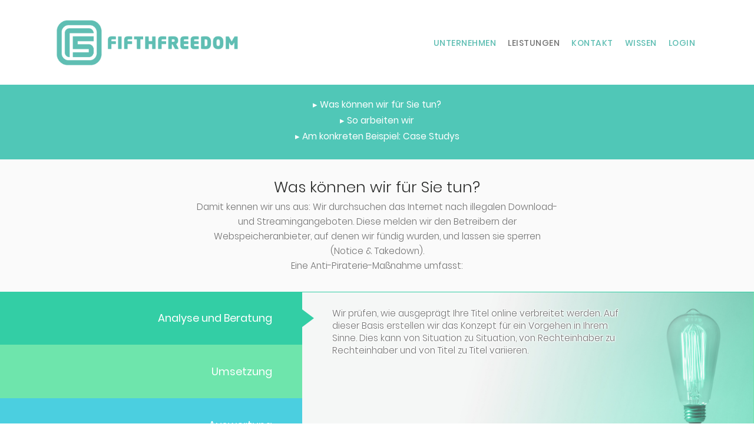

--- FILE ---
content_type: text/html; charset=UTF-8
request_url: https://www.fifthfreedom.com/leistungen/
body_size: 20618
content:
<!DOCTYPE html>
<html lang="de">
<head>
<meta charset="UTF-8">
<meta name="format-detection" content="telephone=no">
<link rel="profile" href="http://gmpg.org/xfn/11">
<link rel="pingback" href="/xmlrpc.php">

<meta name="viewport" content="width=device-width, initial-scale=1">
<title>Leistungen &#8211; fifthfreedom GmbH</title>
<meta name="robots" content="max-image-preview:large">
	<style>img:is([sizes="auto" i], [sizes^="auto," i]) { contain-intrinsic-size: 3000px 1500px }</style>
	<link rel="stylesheet" id="mpsp-custom-style-css" href="/wp-content/plugins/testimonial-add/css/custom_style.css?ver=6.8.1" type="text/css" media="all">
<link rel="stylesheet" id="mpsp-style-css" href="/wp-content/plugins/testimonial-add/owl-carousel/owl.carousel.css?ver=6.8.1" type="text/css" media="all">
<link rel="stylesheet" id="mpsp_theme-css" href="/wp-content/plugins/testimonial-add/owl-carousel/owl.theme.css?ver=6.8.1" type="text/css" media="all">
<link rel="stylesheet" id="mpsp_transitions-css" href="/wp-content/plugins/testimonial-add/owl-carousel/owl.transitions.css?ver=6.8.1" type="text/css" media="all">
<link rel="stylesheet" id="wp-block-library-css" href="/wp-includes/css/dist/block-library/style.min.css?ver=6.8.1" type="text/css" media="all">
<style id="classic-theme-styles-inline-css" type="text/css">/*! This file is auto-generated */
.wp-block-button__link{color:#fff;background-color:#32373c;border-radius:9999px;box-shadow:none;text-decoration:none;padding:calc(.667em + 2px) calc(1.333em + 2px);font-size:1.125em}.wp-block-file__button{background:#32373c;color:#fff;text-decoration:none}</style>
<style id="global-styles-inline-css" type="text/css">:root{--wp--preset--aspect-ratio--square: 1;--wp--preset--aspect-ratio--4-3: 4/3;--wp--preset--aspect-ratio--3-4: 3/4;--wp--preset--aspect-ratio--3-2: 3/2;--wp--preset--aspect-ratio--2-3: 2/3;--wp--preset--aspect-ratio--16-9: 16/9;--wp--preset--aspect-ratio--9-16: 9/16;--wp--preset--color--black: #000000;--wp--preset--color--cyan-bluish-gray: #abb8c3;--wp--preset--color--white: #ffffff;--wp--preset--color--pale-pink: #f78da7;--wp--preset--color--vivid-red: #cf2e2e;--wp--preset--color--luminous-vivid-orange: #ff6900;--wp--preset--color--luminous-vivid-amber: #fcb900;--wp--preset--color--light-green-cyan: #7bdcb5;--wp--preset--color--vivid-green-cyan: #00d084;--wp--preset--color--pale-cyan-blue: #8ed1fc;--wp--preset--color--vivid-cyan-blue: #0693e3;--wp--preset--color--vivid-purple: #9b51e0;--wp--preset--gradient--vivid-cyan-blue-to-vivid-purple: linear-gradient(135deg,rgba(6,147,227,1) 0%,rgb(155,81,224) 100%);--wp--preset--gradient--light-green-cyan-to-vivid-green-cyan: linear-gradient(135deg,rgb(122,220,180) 0%,rgb(0,208,130) 100%);--wp--preset--gradient--luminous-vivid-amber-to-luminous-vivid-orange: linear-gradient(135deg,rgba(252,185,0,1) 0%,rgba(255,105,0,1) 100%);--wp--preset--gradient--luminous-vivid-orange-to-vivid-red: linear-gradient(135deg,rgba(255,105,0,1) 0%,rgb(207,46,46) 100%);--wp--preset--gradient--very-light-gray-to-cyan-bluish-gray: linear-gradient(135deg,rgb(238,238,238) 0%,rgb(169,184,195) 100%);--wp--preset--gradient--cool-to-warm-spectrum: linear-gradient(135deg,rgb(74,234,220) 0%,rgb(151,120,209) 20%,rgb(207,42,186) 40%,rgb(238,44,130) 60%,rgb(251,105,98) 80%,rgb(254,248,76) 100%);--wp--preset--gradient--blush-light-purple: linear-gradient(135deg,rgb(255,206,236) 0%,rgb(152,150,240) 100%);--wp--preset--gradient--blush-bordeaux: linear-gradient(135deg,rgb(254,205,165) 0%,rgb(254,45,45) 50%,rgb(107,0,62) 100%);--wp--preset--gradient--luminous-dusk: linear-gradient(135deg,rgb(255,203,112) 0%,rgb(199,81,192) 50%,rgb(65,88,208) 100%);--wp--preset--gradient--pale-ocean: linear-gradient(135deg,rgb(255,245,203) 0%,rgb(182,227,212) 50%,rgb(51,167,181) 100%);--wp--preset--gradient--electric-grass: linear-gradient(135deg,rgb(202,248,128) 0%,rgb(113,206,126) 100%);--wp--preset--gradient--midnight: linear-gradient(135deg,rgb(2,3,129) 0%,rgb(40,116,252) 100%);--wp--preset--font-size--small: 13px;--wp--preset--font-size--medium: 20px;--wp--preset--font-size--large: 36px;--wp--preset--font-size--x-large: 42px;--wp--preset--spacing--20: 0.44rem;--wp--preset--spacing--30: 0.67rem;--wp--preset--spacing--40: 1rem;--wp--preset--spacing--50: 1.5rem;--wp--preset--spacing--60: 2.25rem;--wp--preset--spacing--70: 3.38rem;--wp--preset--spacing--80: 5.06rem;--wp--preset--shadow--natural: 6px 6px 9px rgba(0, 0, 0, 0.2);--wp--preset--shadow--deep: 12px 12px 50px rgba(0, 0, 0, 0.4);--wp--preset--shadow--sharp: 6px 6px 0px rgba(0, 0, 0, 0.2);--wp--preset--shadow--outlined: 6px 6px 0px -3px rgba(255, 255, 255, 1), 6px 6px rgba(0, 0, 0, 1);--wp--preset--shadow--crisp: 6px 6px 0px rgba(0, 0, 0, 1);}:where(.is-layout-flex){gap: 0.5em;}:where(.is-layout-grid){gap: 0.5em;}body .is-layout-flex{display: flex;}.is-layout-flex{flex-wrap: wrap;align-items: center;}.is-layout-flex > :is(*, div){margin: 0;}body .is-layout-grid{display: grid;}.is-layout-grid > :is(*, div){margin: 0;}:where(.wp-block-columns.is-layout-flex){gap: 2em;}:where(.wp-block-columns.is-layout-grid){gap: 2em;}:where(.wp-block-post-template.is-layout-flex){gap: 1.25em;}:where(.wp-block-post-template.is-layout-grid){gap: 1.25em;}.has-black-color{color: var(--wp--preset--color--black) !important;}.has-cyan-bluish-gray-color{color: var(--wp--preset--color--cyan-bluish-gray) !important;}.has-white-color{color: var(--wp--preset--color--white) !important;}.has-pale-pink-color{color: var(--wp--preset--color--pale-pink) !important;}.has-vivid-red-color{color: var(--wp--preset--color--vivid-red) !important;}.has-luminous-vivid-orange-color{color: var(--wp--preset--color--luminous-vivid-orange) !important;}.has-luminous-vivid-amber-color{color: var(--wp--preset--color--luminous-vivid-amber) !important;}.has-light-green-cyan-color{color: var(--wp--preset--color--light-green-cyan) !important;}.has-vivid-green-cyan-color{color: var(--wp--preset--color--vivid-green-cyan) !important;}.has-pale-cyan-blue-color{color: var(--wp--preset--color--pale-cyan-blue) !important;}.has-vivid-cyan-blue-color{color: var(--wp--preset--color--vivid-cyan-blue) !important;}.has-vivid-purple-color{color: var(--wp--preset--color--vivid-purple) !important;}.has-black-background-color{background-color: var(--wp--preset--color--black) !important;}.has-cyan-bluish-gray-background-color{background-color: var(--wp--preset--color--cyan-bluish-gray) !important;}.has-white-background-color{background-color: var(--wp--preset--color--white) !important;}.has-pale-pink-background-color{background-color: var(--wp--preset--color--pale-pink) !important;}.has-vivid-red-background-color{background-color: var(--wp--preset--color--vivid-red) !important;}.has-luminous-vivid-orange-background-color{background-color: var(--wp--preset--color--luminous-vivid-orange) !important;}.has-luminous-vivid-amber-background-color{background-color: var(--wp--preset--color--luminous-vivid-amber) !important;}.has-light-green-cyan-background-color{background-color: var(--wp--preset--color--light-green-cyan) !important;}.has-vivid-green-cyan-background-color{background-color: var(--wp--preset--color--vivid-green-cyan) !important;}.has-pale-cyan-blue-background-color{background-color: var(--wp--preset--color--pale-cyan-blue) !important;}.has-vivid-cyan-blue-background-color{background-color: var(--wp--preset--color--vivid-cyan-blue) !important;}.has-vivid-purple-background-color{background-color: var(--wp--preset--color--vivid-purple) !important;}.has-black-border-color{border-color: var(--wp--preset--color--black) !important;}.has-cyan-bluish-gray-border-color{border-color: var(--wp--preset--color--cyan-bluish-gray) !important;}.has-white-border-color{border-color: var(--wp--preset--color--white) !important;}.has-pale-pink-border-color{border-color: var(--wp--preset--color--pale-pink) !important;}.has-vivid-red-border-color{border-color: var(--wp--preset--color--vivid-red) !important;}.has-luminous-vivid-orange-border-color{border-color: var(--wp--preset--color--luminous-vivid-orange) !important;}.has-luminous-vivid-amber-border-color{border-color: var(--wp--preset--color--luminous-vivid-amber) !important;}.has-light-green-cyan-border-color{border-color: var(--wp--preset--color--light-green-cyan) !important;}.has-vivid-green-cyan-border-color{border-color: var(--wp--preset--color--vivid-green-cyan) !important;}.has-pale-cyan-blue-border-color{border-color: var(--wp--preset--color--pale-cyan-blue) !important;}.has-vivid-cyan-blue-border-color{border-color: var(--wp--preset--color--vivid-cyan-blue) !important;}.has-vivid-purple-border-color{border-color: var(--wp--preset--color--vivid-purple) !important;}.has-vivid-cyan-blue-to-vivid-purple-gradient-background{background: var(--wp--preset--gradient--vivid-cyan-blue-to-vivid-purple) !important;}.has-light-green-cyan-to-vivid-green-cyan-gradient-background{background: var(--wp--preset--gradient--light-green-cyan-to-vivid-green-cyan) !important;}.has-luminous-vivid-amber-to-luminous-vivid-orange-gradient-background{background: var(--wp--preset--gradient--luminous-vivid-amber-to-luminous-vivid-orange) !important;}.has-luminous-vivid-orange-to-vivid-red-gradient-background{background: var(--wp--preset--gradient--luminous-vivid-orange-to-vivid-red) !important;}.has-very-light-gray-to-cyan-bluish-gray-gradient-background{background: var(--wp--preset--gradient--very-light-gray-to-cyan-bluish-gray) !important;}.has-cool-to-warm-spectrum-gradient-background{background: var(--wp--preset--gradient--cool-to-warm-spectrum) !important;}.has-blush-light-purple-gradient-background{background: var(--wp--preset--gradient--blush-light-purple) !important;}.has-blush-bordeaux-gradient-background{background: var(--wp--preset--gradient--blush-bordeaux) !important;}.has-luminous-dusk-gradient-background{background: var(--wp--preset--gradient--luminous-dusk) !important;}.has-pale-ocean-gradient-background{background: var(--wp--preset--gradient--pale-ocean) !important;}.has-electric-grass-gradient-background{background: var(--wp--preset--gradient--electric-grass) !important;}.has-midnight-gradient-background{background: var(--wp--preset--gradient--midnight) !important;}.has-small-font-size{font-size: var(--wp--preset--font-size--small) !important;}.has-medium-font-size{font-size: var(--wp--preset--font-size--medium) !important;}.has-large-font-size{font-size: var(--wp--preset--font-size--large) !important;}.has-x-large-font-size{font-size: var(--wp--preset--font-size--x-large) !important;}
:where(.wp-block-post-template.is-layout-flex){gap: 1.25em;}:where(.wp-block-post-template.is-layout-grid){gap: 1.25em;}
:where(.wp-block-columns.is-layout-flex){gap: 2em;}:where(.wp-block-columns.is-layout-grid){gap: 2em;}
:root :where(.wp-block-pullquote){font-size: 1.5em;line-height: 1.6;}</style>
<link rel="stylesheet" id="cherry-services-css" href="/wp-content/plugins/cherry-services-list/public/assets/css/cherry-services.css?ver=1.4.7" type="text/css" media="all">
<link rel="stylesheet" id="cherry-services-theme-css" href="/wp-content/plugins/cherry-services-list/public/assets/css/cherry-services-theme.css?ver=1.4.7" type="text/css" media="all">
<link rel="stylesheet" id="cherry-services-grid-css" href="/wp-content/plugins/cherry-services-list/public/assets/css/cherry-services-grid.css?ver=1.4.7" type="text/css" media="all">
<link rel="stylesheet" id="font-awesome-css" href="/wp-content/themes/counselor/assets/css/font-awesome.min.css?ver=4.6.0" type="text/css" media="all">
<link rel="stylesheet" id="contact-form-7-css" href="/wp-content/plugins/contact-form-7/includes/css/styles.css?ver=5.5.6" type="text/css" media="all">
<link rel="stylesheet" id="mptt-style-css" href="/wp-content/plugins/mp-timetable/media/css/style.css?ver=2.4.5" type="text/css" media="all">
<link rel="stylesheet" id="wpsm_ac-font-awesome-front-css" href="/wp-content/plugins/responsive-accordion-and-collapse/css/font-awesome/css/font-awesome.min.css?ver=6.8.1" type="text/css" media="all">
<link rel="stylesheet" id="wpsm_ac_bootstrap-front-css" href="/wp-content/plugins/responsive-accordion-and-collapse/css/bootstrap-front.css?ver=6.8.1" type="text/css" media="all">
<link rel="stylesheet" id="wpsm_tabs_r-font-awesome-front-css" href="/wp-content/plugins/tabs-responsive/assets/css/font-awesome/css/font-awesome.min.css?ver=6.8.1" type="text/css" media="all">
<link rel="stylesheet" id="wpsm_tabs_r_bootstrap-front-css" href="/wp-content/plugins/tabs-responsive/assets/css/bootstrap-front.css?ver=6.8.1" type="text/css" media="all">
<link rel="stylesheet" id="wpsm_tabs_r_animate-css" href="/wp-content/plugins/tabs-responsive/assets/css/animate.css?ver=6.8.1" type="text/css" media="all">
<link rel="stylesheet" id="wen-skill-charts-css" href="/wp-content/plugins/wen-skill-charts/public/css/wen-skill-charts-public.css?ver=1.1" type="text/css" media="all">
<link rel="stylesheet" id="tm-pg-font-awesome-css" href="/wp-content/plugins/tm-photo-gallery/media/css/frontend/font-awesome.min.css" type="text/css" media="all">
<link rel="stylesheet" id="tm-pg-material-icons-css" href="/wp-content/plugins/tm-photo-gallery/media/css/material-icons.css" type="text/css" media="all">
<link rel="stylesheet" id="tm-pg-fontello-css" href="/wp-content/plugins/tm-photo-gallery/media/css/frontend/fontello.css" type="text/css" media="all">
<link rel="stylesheet" id="tm-pg-lightgallery-css" href="/wp-content/plugins/tm-photo-gallery/media/css/frontend/lightgallery.css" type="text/css" media="all">
<link rel="stylesheet" id="tm-pg-style-frontend-css" href="/wp-content/plugins/tm-photo-gallery/media/css/frontend/style-frontend.css" type="text/css" media="all">
<link rel="stylesheet" id="tm-pg-grid-css" href="/wp-content/plugins/tm-photo-gallery/media/css/frontend/grid.css" type="text/css" media="all">
<link rel="stylesheet" id="counselor-theme-style-css" href="/wp-content/themes/counselor/style.css?ver=6.8.1" type="text/css" media="all">
<link rel="stylesheet" id="counselor-child2-style-css" href="/wp-content/themes/counselor-child2/style.css?ver=6.8.1x" type="text/css" media="all">
<script type="text/javascript" src="/wp-includes/js/jquery/jquery.min.js?ver=3.7.1" id="jquery-core-js"></script>
<script type="text/javascript" src="/wp-includes/js/jquery/jquery-migrate.min.js?ver=3.4.1" id="jquery-migrate-js"></script>
<script type="text/javascript" src="/wp-content/plugins/testimonial-add/owl-carousel/owl.carousel.js?ver=6.8.1" id="mpsp_script1-js"></script>
<script type="text/javascript" src="/wp-content/plugins/wen-skill-charts/public/js/jquery.appear.js?ver=1.1" id="wen-skill-charts-appear-js"></script>
<script type="text/javascript" src="/wp-content/plugins/wen-skill-charts/public/js/jquery.easypiechart.js?ver=1.1" id="wen-skill-charts-easypiechart-js"></script>
<script type="text/javascript" src="/wp-content/plugins/wen-skill-charts/public/js/wen-skill-charts-public.js?ver=1.1" id="wen-skill-charts-js"></script>
<link rel="canonical" href="https://www.fifthfreedom.com/leistungen">
<noscript><style type="text/css">.mptt-shortcode-wrapper .mptt-shortcode-table:first-of-type{display:table!important}.mptt-shortcode-wrapper .mptt-shortcode-table .mptt-event-container:hover{height:auto!important;min-height:100%!important}body.mprm_ie_browser .mptt-shortcode-wrapper .mptt-event-container{height:auto!important}@media (max-width:767px){.mptt-shortcode-wrapper .mptt-shortcode-table:first-of-type{display:none!important}}</style></noscript>
<style type="text/css">.recentcomments a{display:inline !important;padding:0 !important;margin:0 !important;}</style>
<link rel="icon" href="/wp-content/uploads/2018/09/cropped-favicon2-32x32.png" sizes="32x32">
<link rel="icon" href="/wp-content/uploads/2018/09/cropped-favicon2-192x192.png" sizes="192x192">
<link rel="apple-touch-icon" href="/wp-content/uploads/2018/09/cropped-favicon2-180x180.png">
<meta name="msapplication-TileImage" content="/wp-content/uploads/2018/09/cropped-favicon2-270x270.png">
<style type="text/css">/* #Typography */body {font-style: normal;font-weight: 300;font-size: 18px;line-height: 1.667;font-family: Poppins, sans-serif;letter-spacing: 0px;text-align: left;color: #747474;}@media (max-width: 544px) {body {font-size: 14px;}}h1 {font-style: normal;font-weight: 600;font-size: 27px;line-height: 1.1;font-family: Poppins, sans-serif;letter-spacing: 0px;text-align: inherit;color: #333333;}h2 {font-style: normal;font-weight: 600;font-size: 28px;line-height: 1.1;font-family: Poppins, sans-serif;letter-spacing: 0px;text-align: inherit;color: #333333;}h3 {font-style: normal;font-weight: 500;font-size: 21px;line-height: 1.2;font-family: Poppins, sans-serif;letter-spacing: 0px;text-align: inherit;color: #33cea5;}h4 {font-style: normal;font-weight: 600;font-size: 21px;line-height: 1.3;font-family: Poppins, sans-serif;letter-spacing: 0px;text-align: inherit;color: #333333;}h5 {font-style: normal;font-weight: 600;font-size: 24px;line-height: 1.4;font-family: Poppins, sans-serif;letter-spacing: 0px;text-align: inherit;color: #333333;}h6 {font-style: normal;font-weight: 600;font-size: 18px;line-height: 1.4;font-family: Poppins, sans-serif;letter-spacing: 0px;text-align: inherit;color: #333333;}@media (min-width: 992px) {h1 { font-size: 50px; }h2 { font-size: 46px; }h3 { font-size: 30px; }h4 { font-size: 26px; }}a,h1 a:hover,h2 a:hover,h3 a:hover,h4 a:hover,h5 a:hover,h6 a:hover,.not-found .page-title { color: #33cea5; }a:hover { color: #232c3a; }/* #Invert Color Scheme */.invert, .invert p { color: #fff; }.invert h1 { color: #fff; }.invert h2 { color: #fff; }.invert h3 { color: #fff; }.invert h4 { color: #fff; }.invert h5 { color: #fff; }.invert h6 { color: #fff; }.invert a { color: #fff; }.invert a:hover { color: #303043; }.invert h1 a:hover,.invert h2 a:hover,.invert h3 a:hover,.invert h4 a:hover{color: rgba(255,255,255,0.7);}.invert ul li,.invert ol li {color: #fff;}/* #Layout */@media (min-width: 1200px) {.container {max-width: 1788px;}}/* 404 */.not-found .page-title {font-weight: 700;color: #33cea5;}.not-found .page-title span {color: #6ee5ac;}/* #Elements */blockquote,#sidebar blockquote {color: #747474;}blockquote:before{color: #6ee5ac;}blockquote cite {color: #6ee5ac;font-weight: 500;}blockquote cite:before {background: #6ee5ac;}blockquote a:hover {color: #33cea5;}blockquote cite a {color: #78ffbe;}blockquote cite a:hover {color: #33cea5;}code {color: #fff;background: #6ee5ac;font-style: normal;font-weight: 300;font-size: 18px;line-height: 1.667;font-family: Poppins, sans-serif;letter-spacing: 0px;}ul, ol{color: #6ee5ac;}.price-list ul li {color: #747474;}#tm_builder_outer_content .contact_wrapper dl dt:before {color: #6ee5ac;}#tm_builder_outer_content .quote blockquote:before {color: #6ee5ac;}hr{background-color: rgba(116,116,116,0.14);}#tm_builder_outer_content .invert .tm_pb_module h2 a:hover {color: #232c3a;}/* #Header */.header-container {background-color: #ffffff;background-image: url();background-repeat: repeat;background-position: center top;background-attachment: scroll;}.site-header.transparent .header-container {background: rgba(255,255,255,0.9);}/* ##Logo */.site-logo {font-style: normal;font-weight: 700;font-size: 50px;font-family: Poppins, sans-serif;}.site-logo__link, .site-logo__link:hover {color: #6ee5ac;}/* ##Top Panel */.top-panel {font-weight: 600;background-color: #fafafa;color: #747474;}.top-panel__message .fa,.top-panel__message .material-icons {color: #232c3a;}.info-block a:hover {color: #33cea5;}/* #Search Form */.search-form__field {color: #747474;}.search-form__field::-webkit-input-placeholder { color: #747474; }.search-form__field::-moz-placeholder { color: #747474; }.search-form__field:-moz-placeholder { color: #747474; }.search-form__field:-ms-input-placeholder { color: #747474; }.top-panel.invert .search-form__submit {color: #4bcfe0;background-color: #fff;}.top-panel.invert .search-form__submit:hover {color: #fff;background-color: #6ee5ac;}.top-panel .search-form__field {color: #fff;}.top-panel .search-form__field::-webkit-input-placeholder,.top-panel.invert .cherry-search input[type='search']::-webkit-input-placeholder { color: #fff; }.top-panel .search-form__field::-moz-placeholder,.top-panel.invert .cherry-search input[type='search']::-moz-placeholder { color: #fff; }.top-panel .search-form__field:-moz-placeholder,.top-panel.invert .cherry-search input[type='search']:-moz-placeholder { color: #fff; }.top-panel .search-form__field:-ms-input-placeholder,.top-panel.invert .cherry-search input[type='search']:-ms-input-placeholder { color: #fff; }.top-panel.invert .cherry-search input[type='search']{color: #fff;border-bottom-color: #6ee5ac;}.cherry-search__item-author span{color: #747474;}.cherry-search__item-author em {color: #6ee5ac;}.invert .cherry-search .cherry-search__item-attr,.invert .cherry-search .cherry-search__more-button {color: #6ee5ac;}.invert .cherry-search .cherry-search__item-attr:hover,.invert .cherry-search .cherry-search__more-button:hover,.cherry-search .cherry-search__more-button:hover {color: #6ee5ac;}.widget .cherry-search .cherry-search__submit.btn.btn-primary,.widget .cherry-search .cherry-search__submit.btn.btn-primary:focus,.error-404.not-found .cherry-search .search-submit,.error-404.not-found .cherry-search .search-submit:focus,.cherry-search .cherry-search__spinner > div {background-color: #33cea5;}.widget .cherry-search .cherry-search__submit.btn.btn-primary:hover,.error-404.not-found .cherry-search .search-submit:hover {background-color: #6ee5ac;}.invert .footer-area .widget_search .btn-primary:hover {background-color: #33cea5;}/* #Comment, Contact, Password Forms */input[type='text'],input[type='email'],input[type='url'],input[type='password'],input[type='search'],input[type='number'],input[type='tel'],input[type='range'],input[type='date'],input[type='month'],input[type='week'],input[type='time'],input[type='datetime'],input[type='datetime-local'],input[type='color'],select,textarea {background-color: #f3f3f3;color: #232c3a;}.site-header .top-panel .cherry-search form.cherry-search__form input[type='search']{background-color: #f3f3f3;color: #909090;}.comment-form .submit,.wpcf7-submit,.post-password-form label + input {color: #fff;background-color: #4bcfe0;border-color: #4bcfe0;}.comment-form .submit:hover,.wpcf7-submit:hover,.post-password-form label + input:hover {color: #fff;background-color: rgb(50,182,199);border-color: rgb(50,182,199);}.comment-form .submit:focus,.wpcf7-submit:focus,.post-password-form label + input:focus {}/* #Input Placeholders */::-webkit-input-placeholder, .site-header .top-panel .cherry-search form.cherry-search__form input[type='search']::-webkit-input-placeholder { color: #909090; }::-moz-placeholder, .site-header .top-panel .cherry-search form.cherry-search__form input[type='search']::-moz-placeholder{ color: #909090; }:-moz-placeholder, .site-header .top-panel .cherry-search form.cherry-search__form input[type='search']:-moz-placeholder{ color: #909090; }:-ms-input-placeholder, .site-header .top-panel .cherry-search form.cherry-search__form input[type='search']:-ms-input-placeholder{ color: #909090; }/* #Social */.social-list a,.share-btns__link {color: rgba(116,116,116,0.5);}.social-list a:hover::before,.share-btns__link:hover {color: #33cea5;}.social-list--footer .menu-item a:hover { color: #fff; }.widget-about__social .social-list .menu-item > a {color: #fff;}.widget-about__social .social-list .menu-item > a:hover:before {color: #78ffbe;}footer .social-list a {color: #888787;}footer .social-list a:hover::before {color: #33cea5;}/* #Social (invert scheme) */.invert .social-list a {color: #fff;}.invert .social-list a:hover {color: #6ee5ac;}.widget.widget-subscribe .social-list .menu-item > a {color: #fff;}.widget.widget-subscribe .social-list .menu-item > a:hover {color: #6ee5ac;}.widget.widget-subscribe .social-list .menu-item > a:hover:before {color: #78ffbe;}/* #Main Menu */.main-navigation .menu > li > a,.main-navigation ul ul a{font-style: normal;font-weight: 500;font-size: 14px;line-height: 1.4;font-family: Poppins, sans-serif;letter-spacing: 0.5px;color: #8e8e8e;}.main-navigation .menu > li > a:hover,.main-navigation .menu > li.menu-hover > a,.main-navigation .menu > li.current_page_item > a,.main-navigation .menu > li.current_page_ancestor > a,.main-navigation .menu > li.current-menu-item > a,.main-navigation .menu > li.current-menu-ancestor > a,.main-navigation ul ul a {color: #232c3a;}.main-navigation .sub-menu {background: #fff;}.main-navigation .sub-menu .sub-menu {background: #6ee5ac;}.main-navigation .sub-menu > li > a:hover,.main-navigation .sub-menu > li.menu-hover > a,.main-navigation .sub-menu > li.current_page_item > a,.main-navigation .sub-menu > li.current_page_ancestor > a,.main-navigation .sub-menu > li.current-menu-item > a,.main-navigation .sub-menu > li.current-menu-ancestor > a {color: #33cea5;}.main-navigation .sub-menu .sub-menu > li > a {color: #fff;}.main-navigation .sub-menu .sub-menu > li > a:hover {color: #78ffbe;}.menu-item__desc {color: #8f9399;font-weight: 300;}.main-navigation.stuckMenu.isStuck {background-color: #fff;}/* #Inverted Main Menu */.invert .main-navigation .menu > li > a:hover,.invert .main-navigation .menu > li.menu-hover > a,.invert .main-navigation .menu > li.current_page_item > a,.invert .main-navigation .menu > li.current_page_ancestor > a,.invert .main-navigation .menu > li.current-menu-item > a,.invert .main-navigation .menu > li.current-menu-ancestor > a,.invert .main-navigation .menu > li > a,.invert .main-navigation .menu > li::after{color: #fff;}.invert .main-navigation .sub-menu > li > a:hover,.invert .main-navigation .sub-menu > li::after,.invert .main-navigation .sub-menu > li.menu-hover > a,.invert .main-navigation .sub-menu > li.current_page_item > a,.invert .main-navigation .sub-menu > li.current_page_ancestor > a,.invert .main-navigation .sub-menu > li.current-menu-item > a,.invert .main-navigation .sub-menu > li.current-menu-ancestor > a {color: #4bcfe0;}/* #Footer Menu */.footer-menu__items li.current-menu-item a,.footer-menu__items li.current_page_item a {color: #747474;}/* #Entry Meta */.post__cats a,.post-featured-content .post__cats a,.sticky__label {color: #fff;background-color: #6ee5ac;}.post__cats a:first-child,.post-featured-content .post__cats a:first-child {color: #fff;background-color: #4bcfe0;}.post__cats a:hover,.post-featured-content .post__cats a:hover {color: #fff;background-color: #4bcfe0;}.post__cats a:hover:first-child,.post-featured-content .post__cats a:hover:first-child {color: #fff;background-color: #6ee5ac;}.entry-meta .material-icons,.post__tags .material-icons,.entry-meta .fa,.post__tags .fa {color: rgba(75,207,224,0.3);}.posted-by a,.posted-by__author a,.post-featured-content a,.post__date a,.post__comments a,.post__tags a {color: #4bcfe0;}.posted-by a:hover,.posted-by__author a:hover,.post-featured-content a:hover,.post__date a:hover,.post__comments a:hover,.post__tags a:hover {color: #6ee5ac;text-decoration: none;}.posted-by {color: #747474;}.single .post__tags a {color: #4bcfe0;}.single .post__tags a:hover {color: #33cea5;}.invert .post__cats a:hover {color: #33cea5;background-color: #fff;}.single .post__date:before,.single .post__comments:before,.blog .post__date:before,.blog .post__comments:before,.blog .post__tags:before,.archive .post__date:before,.archive .post__comments:before,.archive .post__tags:before {background-color: rgb(141,141,143);}.entry-content p strong span {font-weight: 600;}.post_format-post-format-quote blockquote,.single-post blockquote {color: #8e8e8e;}/* #Post Format */.format-quote .post-quote {font-size: 26px;color: #333333;}.post-format-link {color: #fff;background-color: rgba(110,229,172,0.78);}.post-format-link:hover {color: #fff;background-color: rgba(51,206,165,0.78);}/* Related Posts */.single .related-posts .entry-title {color: #333333;}/* #Author Bio */.post-author__holder {background-color: #f3f3f3;}.post-author__title {color: #333333;}.post-author__title a:hover {color: #6ee5ac;}/* #Comments */.comments-area .comments-title,#respond .comment-reply-title {color: #333333;}.comments-area article.comment-body {background-color: #fff;}.comments-area .children {background: rgba(116,116,116,0.06);}.comments-area .comment-content {color: #747474;}.comment-metadata .comment-date,.comment-metadata .fn {color: #4bcfe0;}.comment-metadata .comment-date:hover {color: #747474;}.comments-area .comment-date:after {background-color: #8e8e8e;}.comment-reply-link {color: #6ee5ac;}.comment-reply-link:hover {color: #747474;}/* #Comment Reply Link */#cancel-comment-reply-link {color: #747474;}#cancel-comment-reply-link:hover {color: #6ee5ac;}/* Audio Format */.format-audio .post-format-audio .post-format-audio-description h5 {font-weight: 700;}.format-audio .post-format-audio {background-color: #4bcfe0;}.format-audio .post-format-audio .mejs-container .mejs-controls,.format-audio .mejs-container .mejs-controls {background-color: #4bcfe0;}/* Qoute format */.blog .post_format-post-format-quote blockquote {color: #747474;}.mejs-controls .mejs-horizontal-volume-slider .mejs-horizontal-volume-total,.mejs-controls .mejs-time-rail .mejs-time-total {background: #4bcfe0 !important;}/* Gallery format */.post-gallery__button-next,.post-gallery__button-prev {color: #fff;background-color: #33cea5;}.post-gallery__button-next:hover,.post-gallery__button-prev:hover {color: #232c3a;background-color: #fff;}.post-gallery__caption {color: #fff;}/* #Paginations */.page-numbers,.page-links a {color: #6ee5ac;}a.page-numbers:hover,.page-numbers.current,.page-links a:hover,.page-links > .page-links__item {color: #4bcfe0;background: #33cea5;}.page-numbers.next,.page-numbers.prev {color: #fff;background: #4bcfe0;}.page-numbers.next:hover,.page-numbers.prev:hover {color: #fff;background: #6ee5ac;}/* #Post navigation */.post-navigation .nav-previous a, .post-navigation .nav-next a {font-style: normal;font-weight: 500;font-size: 26px;font-family: Poppins, sans-serif;}@media (max-width: 1200px) {.post-navigation .nav-previous a, .post-navigation .nav-next a {font-size: 15px;}}.post-navigation a .meta-nav {color: #232c3a;}.post-navigation a .post-title {color: #33cea5;}.post-navigation a:before {color: #fff;background-color: #33cea5;}.post-navigation a:hover:before {color: #fff;background-color: #6ee5ac;}.post-navigation a:hover .post-title{color: #4bcfe0;}.post-navigation a:hover:before {background: #4bcfe0;}.page-links > .page-links__item {color: #fff;}.page-links > a .page-links__item {color: #6ee5ac;}.page-links > a:hover .page-links__item {color: #fff;}/* #Breadcrumbs */.breadcrumbs__item {font-style: normal;font-weight: 700;font-size: 14px;line-height: 1.5;font-family: Poppins, sans-serif;letter-spacing: 0px;}.breadcrumbs__item-link {color: #232c3a;}.breadcrumbs__item-link:hover {color: #33cea5;}.breadcrumbs__item-target {color: #33cea5;}/*#Menu toggle */.menu-toggle{font-weight: 600;font-family: Poppins, sans-serif;color: #8e8e8e;}.main-navigation .menu > li .sub-menu-toggle::before{color: #4bcfe0;}.main-navigation{color: #f3f3f3;}/* #Footer */.site-footer {background-color: #f3f3f3;}.footer-area-wrap {background-color: #f3f3f3;}.site-info a:hover {color: #747474;}.footer-container {color: #888787;}.footer-menu__items .menu-item:before {background-color: #888787;}.footer-menu__items .menu-item a {color: #888787;}.footer-menu__items .menu-item a:hover {color: #232c3a;}/* #ToTop button */#toTop {color: #fff;background-color: #33cea5;}#toTop:hover {color: #fff;background-color: #232c3a;}#toTop:before {color: #fff;}/* #Page Preloader */.page-preloader:before {background-color: #4bcfe0;}.page-preloader .page-preloader__cube {background-color: #4bcfe0;}.page-preloader .page-preloader__cube:first-child {top: -18px; left: 0;background-color: #6ee5ac;}.page-preloader .page-preloader__cube:last-child {background-color: #78ffbe;}/* Paginations */.nav-links a.page-numbers,#tm_builder_outer_content .pagination a {font-weight: 500;color: #fff;background-color: #33cea5;}.nav-links a.page-numbers:hover,.nav-links a.page-numbers.current,#tm_builder_outer_content .pagination .current,#tm_builder_outer_content .pagination a.page-numbers:hover {color: #fff;font-weight: 500;background-color: #6ee5ac;}.invert .nav-links a.page-numbers,#tm_builder_outer_content .invert .pagination a.page-numbers {font-weight: 500;color: #fff;background-color: rgba(255,255,255,0.4);}.invert .nav-links a.page-numbers:hover,.invert .nav-links a.page-numbers.current,#tm_builder_outer_content .invert .pagination .current,#tm_builder_outer_content .invert .pagination a.page-numbers:hover {color: #303043;font-weight: 500;background-color: #fff;}/* #Gradient */.gradient {background: #88dfcb;background: -moz-linear-gradient(-35deg, #88dfcb 0%, #88dfcb 30%, #4bc5d6 80%);background: -webkit-linear-gradient(-35deg, #88dfcb 0%,#88dfcb 30%,#4bc5d6 80%);background: linear-gradient(145deg, #88dfcb 0%,#88dfcb 30%,#4bc5d6 80%);}.gradient_vertical {background: #88dfcb;background: -moz-linear-gradient(top,#88dfcb 15%, #4bc5d6 85%);background: -webkit-linear-gradient(top,#88dfcb 15%,#4bc5d6 85%);background: linear-gradient(to bottom,#88dfcb 15%,#4bc5d6 85%);}.gradient_horizontal {background: #88dfcb;background: -moz-linear-gradient(180deg, #88dfcb 0%, #88dfcb 30%, #4bc5d6 80%);background: -webkit-linear-gradient(180deg, #88dfcb 0%,#88dfcb 30%,#4bc5d6 80%);background: linear-gradient(180deg, #88dfcb 0%,#88dfcb 30%,#4bc5d6 80%);}/* #Button Appearance Styles (regular scheme) */.btn, .submit {font-family: Poppins, sans-serif;font-weight: 500;color: #fff;background-color: #33cea5;font-size: 16px;}.posts-list .btn, .posts-list .submit {font-size: 18px;}.btn-default,.btn-primary,.btn-secondary,.btn-default:hover,.btn-primary:hover,.btn-secondary:hover {color: #fff;}.btn-default {background-color: #33cea5;border-color: #33cea5;}.btn-default:hover {background-color: #6ee5ac;border-color: #6ee5ac;}.btn-primary,.btn-primary:focus {color: #fff;background-color: #33cea5 ;}.btn-primary:hover {background-color: #6ee5ac;}.btn-secondary {border-color: #33cea5;background-color: #33cea5;}.btn-secondary:hover,.btn-secondary:focus{color: #33cea5;background: rgba(51,206,165,0);}.comment-form .submit,.comment-form .submit:focus {background-color: #6ee5ac;}.comment-form .submit:hover {background-color: #33cea5;}.error-404.not-found .page-content > a.btn.btn-primary,.error-404.not-found .page-content > a.btn.btn-primary:focus {background-color: #4bcfe0;}.error-404.not-found .page-content > a.btn.btn-primary:hover {background-color: #6ee5ac;}/* #Button Appearance Styles (invert scheme) */.invert .btn-default ,.invert .btn-default:focus{color: #33cea5;background-color: #fff;border-color: #fff;}.invert .btn-default:hover {color: #fff;background-color: rgba(255,255,255,0.3);}.invert .btn-primary,.invert .btn-primary:focus {color: #33cea5;background-color: #fff;border-color: #fff;}.invert .btn-primary:hover {color: #fff;background-color: rgba(255,255,255,0.3);}.invert .btn-secondary,.invert .btn-secondary:focus {color: #33cea5;background-color: #f3f3f3;border-color: #f3f3f3;}.invert .btn-secondary:hover {color: #fff;background-color: rgba(255,255,255,0.3);}/* #Widgets (defaults) */.widget li {color: #33cea5;}.invert .widget li {color: #fff;}.invert .widget select {color: #747474;}.invert .footer-area .cherry-search .cherry-search__submit.btn.btn-primary {color: #fff;}.invert .footer-area .btn-primary:hover {color: #fff;}.invert .footer-area a {color: #6ee5ac;}.invert .footer-area a:hover {color: #33cea5;}/* #Widget Calendar */.widget_calendar caption,.invert .widget_calendar caption {font-weight: 600;color: #fff;background-color: #4bcfe0;}.widget_calendar th {color: #4bcfe0;}.widget_calendar tbody td {font-weight: 700;color: #232c3a;}.widget_calendar tbody td a,.widget_calendar tbody td a:hover,.widget_calendar tbody td#today,.invert .widget_calendar tbody td a:hover {color: #fff;}.widget_calendar tbody td#today::after {background-color: #6ee5ac;}.widget_calendar tbody td a:before {background-color: #232c3a;}.widget_calendar tbody td a:hover:before {background-color: #33cea5;}.widget_calendar #next a,.widget_calendar #prev a {color: #232c3a;}.invert .widget_calendar .calendar_wrap {background-color: #fff;}.widget_calendar tfoot td#next a,.widget_calendar tfoot td#prev a {font-weight: 700;}/* #Widget Tag Cloud */.sidebar .tagcloud a {color: #747474;}.sidebar .tagcloud a:hover {color: #6ee5ac;}.invert .tagcloud a:hover {color: #fff;}/* #Widget Recent Posts */.widget_recent_entries .post-date {color: #4bcfe0;}.invert .widget_recent_entries .post-date {color: #fff;}.widget_recent_entries a {color: #33cea5;}.widget_recent_entries a:hover {color: #6ee5ac;}/* #Widget About */.sidebar .widget-about,.sidebar .widget-about h4{background-color: #33cea5;color: #fff;}.widget-about .widget-title {color: #fff;}/* #Widget Recent Comments */.widget_recent_comments .recentcomments {color: #747474;}.widget_recent_comments span {color: #4bcfe0;}/* #Widget Archive */.widget_archive a{color: #33cea5;}.widget_archive a:hover{color: #6ee5ac;}.instagram__cover {color: #fff;background-color: #4bcfe0;}.invert .instagram__cover {background-color: #fff;color: #4bcfe0;}.sidebar .follow-block {background-color: #6ee5ac;}.subscribe-block {background-color: #6ee5ac;}.subscribe-block .widget-title,.subscribe-block__message {color: #fff;}.subscribe-block__input[type='email'] {background-color: #fff;}.subscribe-block__input { color: #747474; }.subscribe-block__submit.btn-secondary,.subscribe-block__submit.btn-secondary:focus {background-color: #33cea5;border-color: regular_accent_color_2;}.subscribe-block__submit.btn-secondary:hover,.invert .subscribe-block__submit.btn-secondary:hover,.after-content-full-width-area .subscribe-block__submit.btn-secondary:hover,.subscribe-block__submit.btn-secondary:focus,.invert .subscribe-block__submit.btn-secondary:focus,.after-content-full-width-area .subscribe-block__submit.btn-secondary:focus{background-color: #4bcfe0;border-color: #4bcfe0;color: #fff;}.position-one-right-sidebar .subscribe-block__input[type='email']:focus,.position-one-left-sidebar .subscribe-block__input[type='email']:focus {box-shadow:inset 0 -5px 0 0 #33cea5;}.invert .subscribe-block__submit.btn-secondary,.after-content-full-width-area .subscribe-block__submit.btn-secondary,.invert .subscribe-block__submit.btn-secondary:focus,.after-content-full-width-area .subscribe-block__submit.btn-secondary:focus {color: #8e8e8e;background-color: #f3f3f3;border-color: #f3f3f3;}.follow-block h2 {color: #fff;}#tm_builder_outer_content .tm_pb_slider p{font-weight: 600;}#tm_builder_outer_content .tm_pb_slider.invert .tm_pb_more_button{color: #fff;background-color: #4bcfe0;}#tm_builder_outer_content .tm_pb_slider.invert .tm_pb_more_button_invert {color: #232c3a;background-color: #fff;}#tm_builder_outer_content .tm_pb_slider.invert .tm_pb_button:hover, #tm_builder_outer_content .tm_pb_slider.invert .tm_pb_more_button_invert:hover, #tm_builder_outer_content .tm-pb-controllers a:hover,#tm_builder_outer_content .tm-pb-controllers .tm-pb-active-control {color: #fff;background-color: #6ee5ac;}#tm_builder_outer_content .tm-pb-arrow-prev,#tm_builder_outer_content .tm-pb-arrow-next {color: #fff;}#tm_builder_outer_content .tm-pb-arrow-prev:hover,#tm_builder_outer_content .tm-pb-arrow-next:hover{color: #232c3a;background-color: #fff;}body #tm_builder_outer_content .tm_pb_slider .tm-pb-arrow-prev:before,body #tm_builder_outer_content .tm_pb_slider .tm-pb-arrow-next:before {color: #fff;}body #tm_builder_outer_content .tm_pb_slider .tm-pb-arrow-prev:hover:before,body #tm_builder_outer_content .tm_pb_slider .tm-pb-arrow-next:hover:before {color: #232c3a;}#tm_builder_outer_content .tm_pb_swiper .swiper-pagination-bullet {background-color: #33cea5;}#tm_builder_outer_content .tm_pb_swiper .swiper-pagination-bullet:hover,#tm_builder_outer_content .tm_pb_swiper .swiper-pagination-bullet-active {background-color: #6ee5ac;}#tm_builder_outer_content .tm_pb_module.tm_pb_swiper .swiper-container .swiper-button-next,#tm_builder_outer_content .tm_pb_module.tm_pb_swiper .swiper-container .swiper-button-prev,#tm_builder_outer_content .tm_pb_brands_showcase_module__wrapper .swiper-container .swiper-button-next,#tm_builder_outer_content .tm_pb_brands_showcase_module__wrapper .swiper-container .swiper-button-prev {color: #fff;background-color: #6ee5ac;}#tm_builder_outer_content .tm_pb_module.tm_pb_swiper .swiper-container .swiper-button-next:hover,#tm_builder_outer_content .tm_pb_module.tm_pb_swiper .swiper-container .swiper-button-prev:hover,#tm_builder_outer_content .tm_pb_brands_showcase_module__wrapper .swiper-container .swiper-button-next:hover,#tm_builder_outer_content .tm_pb_brands_showcase_module__wrapper .swiper-container .swiper-button-prev:hover {background-color: #33cea5;}#tm_builder_outer_content .invert .tm_pb_link_box p {color: #fff;}#tm_builder_outer_content .tm_pb_link_box .desc_linkbox .tm_pb_button {color: #232c3a;font-weight: 600;}#tm_builder_outer_content .tm_pb_link_box .desc_linkbox .tm_pb_button:hover {color: #6ee5ac;}#tm_builder_outer_content .tm_pb_link_box .desc_linkbox .tm_pb_link_box_title{font-size: 24px;font-weight: 600;}#tm_builder_outer_content .tm_pb_cherry_services .services-item .title_wrap a{font-weight: 500;line-height: 1.2;}#tm_builder_outer_content .invert .tm_pb_cherry_services .services-item .title_wrap a:hover{color: rgba(255,255,255,0.7);}#tm_builder_outer_content .template-listed-services .services-item:before{font-weight: 600;font-family: Poppins, sans-serif;border-bottom-color: #fff;}.cherry-services.template-default .services-item:nth-child(3n+1) .title_wrap a {color: #6ee5ac;}.cherry-services.template-default .services-item:nth-child(3n+2) .title_wrap a {color: #6ee5ac;}.cherry-services.template-default .services-item:nth-child(3n+3) .title_wrap a {color: #4bcfe0;}.cherry-services.template-default .services-item:nth-child(3n+1) .title_wrap a:hover,.cherry-services.template-default .services-item:nth-child(3n+2) .title_wrap a:hover,.cherry-services.template-default .services-item:nth-child(3n+3) .title_wrap a:hover {color: #232c3a;}.cherry-services .template-single p strong {font-weight: 600;}.template-single .head_wrap {background-color: #6ee5ac;}.features_bg_color {background-color: #4bcfe0;}.cta-form_submit.btn {color: #fff;background-color: #33cea5 ;}.cta-form_submit.btn:after {color: #fff;}.cta-form_submit.btn:hover {box-shadow: 0 0 10px #6ee5ac;background-color: #6ee5ac;}.cta-form_submit.btn:hover:after {color: #4bcfe0;}.invert .cta-form_submit.btn,.invert .cta-form_submit.btn:focus {color: #232c3a;background-color: #fff;}.invert .cta-form_submit.btn:hover {color: #fff;background-color: rgba(255,255,255,0);}#tm_builder_outer_content .invert .tm_pb_cherry_team .cherry-team-filter_item.active a:hover {border-color: #fff;color: #fff;}#tm_builder_outer_content .invert .tm_pb_cherry_team .cherry-team-filter_item a:hover {border-color: #fff;color: #fff;}.team-single-item {background-color: #4bcfe0;}.team-single-item .team-meta_item.position{font-weight: 600;}.single-team .team-single-item a {color: #fff;}.single-team .team-single-item a:hover {color: #232c3a !important;}.single-team .team-single-item .team-meta .team-contact-info .team-macros {background-color: #4bcfe0;}.invert .team-socials_item a:hover,.single-team .team-single-item a:hover,.single-team .team-single-item .team-socials a {color: #fff;}#tm_builder_outer_content .tm-pb-contact-message li {background-color: #fff;}#tm_builder_outer_content .tm-pb-contact-message li,#tm_builder_outer_content .tm-pb-contact-message .cf-success-message {color: #fff;font-weight: 500;}#tm_builder_outer_content .tm_pb_blog .entry-title a{color: #33cea5;}#tm_builder_outer_content .tm_pb_blog .entry-title a:hover{color: #232c3a;}#tm_builder_outer_content .tm_pb_blog .tm_pb_post_meta a{color: #747474;}#tm_builder_outer_content .tm_pb_blog .published,#tm_builder_outer_content .tm_pb_blog .tm_pb_post_meta a:hover{color: #33cea5;}#tm_builder_outer_content .tm_pb_module.tm_pb_circle_counter .percent {color: #6ee5ac;}#tm_builder_outer_content .tm_pb_circle_counter .tm_pb_circle_counter_bar .percent p{font-weight: 700;}#tm_builder_outer_content .tm_pb_module.tm_pb_circle_counter .percent + * {color: #4bcfe0;}#tm_builder_outer_content .invert .tm_pb_circle_counter .tm_pb_circle_counter_bar .percent p,#tm_builder_outer_content .invert .tm_pb_module.tm_pb_circle_counter .percent + * {color: #fff;}#tm_builder_outer_content blockquote {color: #333333;}#tm_builder_outer_content blockquote:before {color: #78ffbe;}/* #Google map */.tm_pb_map h3 {color: #232c3a;font-weight: 600;}#tm_builder_outer_content .tm_pb_promo {color: #8e8e8e;}#tm_builder_outer_content .tm_pb_cta.tm_pb_promo .tm_pb_promo_button,#tm_builder_outer_content .tm_pb_cta.tm_pb_promo .tm_pb_promo_button:active {color: #fff;background-color: #33cea5;}#tm_builder_outer_content .tm_pb_cta.tm_pb_promo .tm_pb_button:hover {background-color: #6ee5ac;}#tm_builder_outer_content .invert.tm_pb_promo .tm_pb_promo_button,#tm_builder_outer_content .invert.tm_pb_promo .tm_pb_promo_button:active,#tm_builder_outer_content .invert .tm_pb_promo .tm_pb_promo_button,#tm_builder_outer_content .invert .tm_pb_promo .tm_pb_promo_button:active {color: #232c3a;background-color: #fff;}#tm_builder_outer_content .invert.tm_pb_promo .tm_pb_promo_button:hover,#tm_builder_outer_content .invert .tm_pb_promo .tm_pb_promo_button:hover {color: #fff;background-color: rgba(255,255,255,0);}#tm_builder_outer_content .tm_pb_promo_description h2{font-size: 30px;}#tm_builder_outer_content .tm-testi blockquote .tm-testi__item-body p {color: #747474;}#tm_builder_outer_content .tm-testi blockquote cite {color: #232c3a;}#tm_builder_outer_content .tm-testi blockquote .tm-testi__item-body p:before {font-size: 30px;}.tm-pg_front_gallery-grid .tm_pg_gallery-item_link:before,.tm-pg_front_gallery-masonry .tm_pg_gallery-item_link:before,.tm-pg_front_gallery-justify .tm_pg_gallery-item_link:before {background-color: #6ee5ac;}.tm-pg_front_gallery-grid .tm_pg_gallery-item_title,.tm-pg_front_gallery-masonry .tm_pg_gallery-item_title,.tm-pg_front_gallery-justify .tm_pg_gallery-item_title {color: #fff;font-size: 30px;font-weight: 300;}.tm-pg_front_gallery-grid .tm_pg_gallery-item_description,.tm-pg_front_gallery-masonry .tm_pg_gallery-item_description,.tm-pg_front_gallery-justify .tm_pg_gallery-item_description {font-weight: 300;font-size: 18px;font-family: Poppins, sans-serif;color: #fff;}.tm_pg_gallery-item_link_show-more span {color: #8e8e8e;}.tm_pg_gallery-item_link_show-more:hover i {background: #8e8e8e;}.tm_pg_gallery-item_link_show-more:hover span {color: #fff;}.tm_pg_gallery-item_link_show-more i {background: #33cea5;}.tm-pg_front_gallery .tm-pg_front_gallery-grid .tm_pg_gallery-item_show-more a,.tm-pg_front_gallery .tm-pg_front_gallery-masonry .tm_pg_gallery-item_show-more a,.tm-pg_front_gallery .tm-pg_front_gallery-justify .tm_pg_gallery-item_show-more a {background-color: rgba(116,116,116,0.09);}.tm-pg_front_gallery .tm-pg_front_gallery-grid .tm_pg_gallery-item_show-more a:hover,.tm-pg_front_gallery .tm-pg_front_gallery-masonry .tm_pg_gallery-item_show-more a:hover,.tm-pg_front_gallery .tm-pg_front_gallery-justify .tm_pg_gallery-item_show-more a:hover {background-color: #33cea5;}.tm-pg_front_gallery .load-more-button a.btn,.tm-pg_front_gallery .load-more-button a.btn:focus {color: #fff;background-color: #33cea5 ;}.tm-pg_front_gallery .load-more-button a.btn:hover {background-color: #6ee5ac;}.tm-pg_front_gallery-grid .tm_pg_gallery-item_label,.tm-pg_front_gallery-masonry .tm_pg_gallery-item_label,.tm-pg_front_gallery-justify .tm_pg_gallery-item_label {background-color: #33cea5;font-weight: 700;}.tm-pg_front_gallery-grid .tm_pg_gallery-item_counter,.tm-pg_front_gallery-masonry .tm_pg_gallery-item_counter,.tm-pg_front_gallery-justify .tm_pg_gallery-item_counter {color: #fff;}.tm-pg_front_gallery ul.filter-select__list {background-color: #fff !important;}.tm-pg_front_gallery-tabs li a {font-weight: 600;color: #333333;}.tm-pg_front_gallery-tabs li:hover a{color: #333333;}.tm-pg_front_gallery-tabs li a:hover,.tm-pg_front_gallery-tabs li.active a {color: #33cea5;}.tm-pg_front_gallery-navigation .tm_pg_nav-links a.tm_pg_page-numbers i,.tm-pg_front_gallery-navigation .tm_pg_nav-links a.tm_pg_page-numbers:hover i,.tm-pg_front_gallery-navigation .tm_pg_nav-links a.tm_pg_page-numbers:not(.current):hover i {color: #fff;}.tm-pg_front_gallery-navigation .tm_pg_nav-links a.tm_pg_page-numbers.next,.tm-pg_front_gallery-navigation .tm_pg_nav-links a.tm_pg_page-numbers.prev,.lg-outer .lg-actions .lg-icon {background-color: #6ee5ac;}.tm-pg_front_gallery-navigation .tm_pg_nav-links a.tm_pg_page-numbers.next:hover,.tm-pg_front_gallery-navigation .tm_pg_nav-links a.tm_pg_page-numbers.prev:hover,.lg-outer .lg-actions .lg-icon:hover {background-color: #8e8e8e;}.tm-pg_front_gallery-navigation .tm_pg_nav-links a.tm_pg_page-numbers {font-weight: 700;color: #747474;}.tm-pg_front_gallery-navigation .tm_pg_nav-links a.tm_pg_page-numbers.current,.tm-pg_front_gallery-navigation .tm_pg_nav-links a.tm_pg_page-numbers:not(.current):hover {color: #33cea5;}.lg-backdrop {background-color: #fff;}.lg-outer .lg-toolbar .lg-icon,.lg-outer .lg-toolbar .lg-icon:hover,.lg-outer .lg-thumb-outer .lg-icon,.lg-outer .lg-thumb-outer .lg-icon:hover {background: transparent;}.lg-outer .lg-toolbar .lg-icon:after,.lg-outer .lg-thumb-outer .lg-icon:after,.lg-outer .lg-thumb-outer .lg-icon:before{color: #8e8e8e;}.lg-outer .lg-toolbar .lg-icon:hover:after,.lg-outer .lg-thumb-outer .lg-icon:hover:after,.lg-outer .lg-thumb-outer .lg-icon:hover:before {color: rgba(142,142,142,0.4);}.lg-outer .lg-progress-bar .lg-progress {background-color: #33cea5;}.lg-outer .lg-thumb-outer,.lg-outer .lg-thumb-outer .lg-thumb .lg-thumb-item:before {background: rgba(255,255,255,0.5);}.single .entry-title,.blog .entry-title,.archive .entry-title {color: #6ee5ac;}.blog .entry-title a:hover {color: #6ee5ac;}.post-thumbnail__link:before {background: #33cea5;}.pagination .nav-links a.page-numbers.next,.pagination .nav-links a.page-numbers.prev {font-weight: 500;color: #fff;background-color: #33cea5;}.pagination .nav-links a.page-numbers.next:hover,.pagination .nav-links a.page-numbers.prev:hover{font-weight: 500;background-color: #232c3a;color: #fff;}.pagination .nav-links a.page-numbers:hover,.pagination .nav-links .current {color: #6ee5ac;background-color: transparent;font-weight: 600;}.pagination .nav-links a.page-numbers,.pagination .page-numbers.dots {font-weight: 600;color: #8e8e8e;background-color: transparent;}.invert .pagination .nav-links a.page-numbers{font-weight: 500;color: #fff;background-color: rgba(255,255,255,0.4);}.invert .pagination .nav-links a.page-numbers:hover,.invert .pagination .nav-links .current{color: #fff;font-weight: 500;background-color: #fff;}/* #Booked */.widget_booked_calendar {background-color: #6ee5ac;}.widget_booked_calendar .widget-title{color: #fff;}.booked-calendar-shortcode-wrap .booked-calendar thead tr {background:#4bcfe0;}.booked-calendar-shortcode-wrap .booked-calendar thead .backToMonth {color: rgba(255,255,255,0.5);}.booked-calendar-shortcode-wrap .booked-calendar thead .backToMonth:hover {color: rgba(255,255,255,0.8);}.booked-calendar-shortcode-wrap .booked-calendar thead tr.days th {color: #fff !important;background-color: #33cea5 !important;}.booked-calendar-shortcode-wrap .booked-calendar tbody tr.week td .tooltipster {border-color: #fefefe;background-color: #fff;}.booked-calendar-shortcode-wrap .booked-calendar tbody tr.week td:hover .tooltipster {color: #6ee5ac;border-color: #6ee5ac;}.booked-calendar-shortcode-wrap .booked-calendar tbody tr.week td.active {background-color: #33cea5 !important;}.booked-calendar-wrap table.booked-calendar tr.entryBlock td {border-color: #33cea5 !important;}.booked-calendar-shortcode-wrap .booked-calendar tbody tr.week td .number{color: #6ee5ac !important;}.booked-calendar-wrap .booked-calendar tbody tr.week td:hover {color: #6ee5ac !important;}.booked-calendar-shortcode-wrap .booked-calendar tbody tr.week td .tooltipster .number{color: #6ee5ac !important;}.booked-calendar-shortcode-wrap .booked-calendar tbody tr.week td:hover .tooltipster{background-color: #6ee5ac !important;}.booked-calendar-shortcode-wrap .booked-calendar tbody tr.week td:hover .tooltipster .number{color: #fff !important;}.booked-calendar-wrap table.booked-calendar td.prev-date .date,.booked-calendar-wrap .booked-calendar tbody tr.week td.prev-date .date,.booked-calendar-wrap .booked-calendar td.blur .date,.booked-calendar-wrap table.booked-calendar td.today .date {background-color: #fff !important;}.booked-calendar-wrap .booked-calendar .booked-appt-list .timeslot button:hover{background-color: #4bcfe0 !important;}.booked-calendar-shortcode-wrap .booked-calendar tbody tr.week td.active .number,.booked-calendar-shortcode-wrap .booked-calendar tbody tr.week td.active:hover .number {color: #fff !important;}.booked-calendar-shortcode-wrap .booked-calendar tbody tr.entryBlock {background-color: #fff !important;}body table.booked-calendar tr.week td.active .date .number,body table.booked-calendar tr.week td.active:hover .date .number {background-color: transparent;}body .booked-modal input[type=submit].button-primary:hover {background-color: #33cea5 !important;}body .booked-calendarSwitcher,body .booked-calendarSwitcher select {background-color: #4bcfe0 !important;}body #booked-profile-page input[type=submit].button-primary,body table.booked-calendar input[type=submit].button-primary,body .booked-modal input[type=submit].button-primary,body table.booked-calendar .booked-appt-list .timeslot .timeslot-people button,body #booked-profile-page .booked-profile-appt-list .appt-block.approved .status-block {background-color: #33cea5;}body #booked-profile-page input[type=submit].button-primary:hover,body table.booked-calendar input[type=submit].button-primary:hover,body .booked-modal input[type=submit].button-primary:hover,body table.booked-calendar .booked-appt-list .timeslot .timeslot-people button:hover,body #booked-profile-page .booked-profile-appt-list .appt-block.approved .status-block:hover {background-color: #4bcfe0 !important;border-color: #4bcfe0 !important;}.mptt-shortcode-wrapper table.mptt-shortcode-table thead tr.mptt-shortcode-row th {color: #fff;}.mptt-shortcode-wrapper table.mptt-shortcode-table thead tr.mptt-shortcode-row th:first-child {background-color: #4bcfe0;}.mptt-shortcode-wrapper table.mptt-shortcode-table thead tr.mptt-shortcode-row th {font-family: Poppins, sans-serif;font-weight: 500;background-color: #33cea5;}.mptt-shortcode-wrapper table.mptt-shortcode-table tbody tr:nth-child(2n+2) td.mptt-shortcode-hours{background-color: #4bcfe0;}.mptt-shortcode-wrapper table.mptt-shortcode-table tbody tr:nth-child(2n+2) {background-color: #fff;}.single-mp-event .mptt-main-wrapper .mptt-content {background-color: #f3f3f3;}.mptt-main-wrapper .event-title {font-style: normal;font-weight: 600;font-size: 37px;line-height: 1.1;font-family: Poppins, sans-serif;letter-spacing: 0px;color: #747474;}.mptt-sidebar .mptt-widget p {color: #747474;}.mptt-container .widgettitle {font-style: normal;font-weight: 600;font-size: 21px;line-height: 1.3;font-family: Poppins, sans-serif;letter-spacing: 0px;color: #333333;}.mptt-container .widgettitle:before {background-color: #4bcfe0;}.mptt-menu.mptt-navigation-select{background-color: #4bcfe0;color: #fff;}#content .upcoming-events-widget .mptt-widget.events-list .event {border-color: #33cea5;color: #747474;background-color: #f3f3f3;}.mptt-widget.events-list .column-title:before, .mptt-widget.events-list .timeslot:before,.single .events-list .event:before {color: #4bcfe0;}.widget_recent_entries ul li.event {color: #fff;background-color: #6ee5ac;border-top-color: #33cea5;}.widget_recent_entries ul li.event .post-date,.widget_recent_entries ul li.event .event-link {color: #fff;}.widget_recent_entries ul li.event .event-link:hover {color: #232c3a;}.single-mp-column .event.mptt-theme-mode-event:before {color: #6ee5ac;}</style>
</head>

<body class=" wp-theme-counselor wp-child-theme-counselor-child2 header-layout-minimal header-layout-fullwidth content-layout-fullwidth footer-layout-fullwidth blog-default position-fullwidth sidebar-1-3">
<div class="page-preloader-cover">
			<div class="page-preloader">
				<div class="thing"></div>
				<div class="thing"></div>
				<div class="thing"></div>
				<div class="thing"></div>
				<div class="thing"></div>
				<div class="thing"></div>
				<div class="thing"></div>
				<div class="thing"></div>
				<div class="thing"></div>
				<div class="thing"></div>
				<div class="thing"></div>
				<div class="thing"></div>
				<div class="thing"></div>
				<div class="thing"></div>
				<div class="thing"></div>
			</div>
		</div>
<div id="page" class="site">
	<a class="skip-link screen-reader-text" href="#content">Direkt zum Inhalt</a>
	<header id="masthead" class="site-header minimal" role="banner">
				
<div class="top-panel">
	<div class="top-panel__wrap container">
		<div class="top_panel_head"></div>
		<div class="top_panel_bottom"></div>
	</div>
</div>
<!-- .top-panel -->
		<div class="header-container">
			<div class="header-container_wrap container">
				
<div class="header-container__flex">
	<div class="site-branding">
		<div class="site-logo"><a class="site-logo__link" href="/" rel="home"><img src="/wp-content/uploads/2019/01/logo5.png" alt="fifthfreedom GmbH" class="site-link__img" width="1748" height="509"></a></div>			</div>
		<nav id="site-navigation" class="main-navigation" role="navigation">
		<button class="menu-toggle" aria-controls="main-menu" aria-expanded="false">
			<i class="menu-toggle__icon material-icons"></i>
			Menu		</button>
		<ul id="main-menu" class="menu">
<li id="menu-item-53" class="menu-item menu-item-type-post_type menu-item-object-page menu-item-53"><a href="/unternehmen/">Unternehmen</a></li>
<li id="menu-item-54" class="menu-item current_page_item menu-item-type-post_type menu-item-object-page menu-item-54"><a href="/leistungen/">Leistungen</a></li>
<li id="menu-item-55" class="menu-item menu-item-type-post_type menu-item-object-page menu-item-55"><a href="/kontakt/">Kontakt</a></li>
<li id="menu-item-56" class="menu-item menu-item-type-post_type menu-item-object-page menu-item-56"><a href="/wissen/">Wissen</a></li>
<li id="menu-item-57" class="menu-item menu-item-type-post_type menu-item-object-page menu-item-57"><a href="/login/">Login</a></li>
</ul>	</nav><!-- #site-navigation -->
		</div>
			</div>
		</div>
<!-- .header-container -->
	</header><!-- #masthead -->

	<div id="content" class="site-content">


	
	<div class="site-content_wrap">

		<div class="row">

			<div id="primary" class="col-xs-12 col-md-12">

				<main id="main" class="site-main" role="main">

					<article id="post-18" class="post-18 page type-page status-publish hentry no-thumb">

	
	<header class="entry-header">
		<h1 class="entry-title screen-reader-text">Leistungen</h1>	</header><!-- .entry-header -->

	<div class="entry-content">
		<div class="mb_submenu">
<ul>
 	<li><a href="#anchor_l1">&#9656; Was können wir für Sie tun?</a></li>
 	<li><a href="#anchor_l2">&#9656; So arbeiten wir</a></li>
        <li><a href="#anchor_l3">&#9656; Am konkreten Beispiel: Case Studys</a></li>
</ul>
</div>

<div class="mb_banner_grau mb_banner_center">
<div id="anchor_l1" class="mb_banner_grau_header">Was können wir für Sie tun?</div>
<div class="mb_banner_grau_body">
<div>Damit kennen wir uns aus: Wir durchsuchen das Internet nach illegalen Download- und Streamingangeboten. Diese melden wir den Betreibern der Webspeicheranbieter, auf denen wir fündig wurden, und lassen sie sperren (Notice &#038; Takedown).</div>
<div>Eine Anti-Piraterie-Maßnahme umfasst:</div>
</div>
</div>

<div class="mb_tab">							<h3 style="margin-bottom:20px ;display:block;width:100%;margin-top:10px">Leistungen1 </h3>
								<style>#tab_container_455 {
	overflow:hidden;
	display:block;
	width:100%;
	border:0px solid #ddd;
	margin-bottom:30px;
	}

#tab_container_455 .tab-content{
	padding:20px;
	border: 1px solid #e6e6e6;
	margin-top: 0px;
	background-color:#ffffff;
	color: #000000;
	font-size:16px;
	font-family: Open Sans;
	
			border: 0px solid #e6e6e6;
		
	}
#tab_container_455 .wpsm_nav-tabs {
    border-bottom: 0px solid #ddd;
}
#tab_container_455 .wpsm_nav-tabs > li.active > a, #tab_container_455 .wpsm_nav-tabs > li.active > a:hover, #tab_container_455 .wpsm_nav-tabs > li.active > a:focus {
	color: #000000;
	cursor: default;
	background-color: #ffffff;
	border: 1px solid #e6e6e6;
}

#tab_container_455 .wpsm_nav-tabs > li > a {
    margin-right: 0px; 
    line-height: 1.42857143;
    border: 1px solid #d5d5d5;
    border-radius: 0px 0px 0 0 !important; 
	background-color: #e8e8e8;
	color: #000000;
	padding: 15px 18px 15px 18px;
	text-decoration: none !important;
	font-size: 14px;
	text-align:center;
	font-family: Open Sans;
}
#tab_container_455 .wpsm_nav-tabs > li > a:focus {
outline: 0px !important;
}

#tab_container_455 .wpsm_nav-tabs > li > a:before {
	display:none !important;
}
#tab_container_455 .wpsm_nav-tabs > li > a:after {
	display:none !important ;
}
#tab_container_455 .wpsm_nav-tabs > li{
padding:0px !important ;
margin:0px;
}

#tab_container_455 .wpsm_nav-tabs > li > a:hover , #tab_container_455 .wpsm_nav-tabs > li > a:focus {
    color: #000000;
    background-color: #e8e8e8;
	border: 1px solid #d5d5d5;
	
}
#tab_container_455 .wpsm_nav-tabs > li > a .fa{

margin-right:5px !important;

margin-left:5px !important;


}

		#tab_container_455 .wpsm_nav-tabs a{
			background-image: url('');
			background-position: 0 0;
			background-repeat: repeat-x;
		}
			


#tab_container_455 .wpsm_nav-tabs > li {
    float: left;
    margin-bottom: -1px !important;
	margin-right:0px !important; 
}


#tab_container_455 .tab-content{
overflow:hidden !important;
}


@media (min-width: 769px) {

	#tab_container_455 .wpsm_nav-tabs > li{
	float:none !important;
		margin-right:-1px !important;
			}
	#tab_container_455 .wpsm_nav-tabs{
	float:left !important;
	margin:0px !important;
	}
}

#tab_container_455 .wpsm_nav-tabs > li {
    	
}
#tab_container_455 .wpsm_nav{
	}


@media (max-width: 768px) {
	#tab_container_455 .wpsm_nav-tabs > li {
				
	}
	#tab_container_455 .wpsm_nav{
			}
}


	.wpsm_nav-tabs li:before{
		display:none !important;
	}

	@media (max-width: 768px) {
				
					
			#tab_container_455 .wpsm_nav-tabs  li  a  i{
				display: none !important;
			}
			
				.wpsm_nav-tabs{
			margin-left:0px !important;
			margin-right:0px !important; 
			
		}
				#tab_container_455 .wpsm_nav-tabs > li{
			float:none !important;
		}
			
	}</style>
				<div id="tab_container_455">
	 
					<ul class="wpsm_nav wpsm_nav-tabs" role="tablist" id="myTab_455">
							
							<li role="presentation" class="active" onclick="do_resize()">
								<a href="#tabs_desc_455_1" aria-controls="tabs_desc_455_1" role="tab" data-toggle="tab">
									
																												
																		
									<span>Analyse und Beratung</span>
									
																		
																				
									
								</a>
							</li>
							
							<li role="presentation" onclick="do_resize()">
								<a href="#tabs_desc_455_2" aria-controls="tabs_desc_455_2" role="tab" data-toggle="tab">
									
																												
																		
									<span>Umsetzung</span>
									
																		
																				
									
								</a>
							</li>
							
							<li role="presentation" onclick="do_resize()">
								<a href="#tabs_desc_455_3" aria-controls="tabs_desc_455_3" role="tab" data-toggle="tab">
									
																												
																		
									<span>Auswertung</span>
									
																		
																				
									
								</a>
							</li>
											 </ul>

					  <!-- Tab panes -->
					  <div class="tab-content" id="tab-content_455">
												 <div role="tabpanel" class="tab-pane  in active " id="tabs_desc_455_1">
								Wir prüfen, wie ausgeprägt Ihre Titel online verbreitet werden. Auf dieser Basis erstellen wir das Konzept für ein Vorgehen in Ihrem Sinne. Dies kann von Situation zu Situation, von Rechteinhaber zu Rechteinhaber und von Titel zu Titel variieren.						 </div>
												 <div role="tabpanel" class="tab-pane " id="tabs_desc_455_2">
								Wir suchen und sperren Links zu illegalen Kopien – bis nichts mehr zu finden ist oder wir gemeinsam entscheiden, dass das Angebot auf ein hinnehmbares Minimum reduziert wurde oder die wenigen verbliebenen Links das weitere Vorgehen wirtschaftlich nicht mehr rechtfertigen.  						 </div>
												 <div role="tabpanel" class="tab-pane " id="tabs_desc_455_3">
								Am Monatsende und zum Abschluss der Maßnahme erhalten Sie einen ausführlichen Report – mit Statistiken, einer vollständigen Liste aller erfassten Angebote und eine Übersicht der Portale, auf denen wir sie gefunden haben. Auf dieser Grundlage besprechen wir, wann es sinnvoll ist, die Maßnahme fortzuführen oder aber zu beenden.						 </div>
							
					 </div>
					 
				 </div>
 <script>jQuery(function () {
			jQuery('#myTab_455 a:first').tab('show')
		});
		
				jQuery(function(){
			var b="fadeIn";
			var c;
			var a;
			d(jQuery("#myTab_455 a"),jQuery("#tab-content_455"));function d(e,f,g){
				e.click(function(i){
					i.preventDefault();
					jQuery(this).tab("show");
					var h=jQuery(this).data("easein");
					if(c){c.removeClass(a);}
					if(h){f.find("div.active").addClass("animated "+h);a=h;}
					else{if(g){f.find("div.active").addClass("animated "+g);a=g;}else{f.find("div.active").addClass("animated "+b);a=b;}}c=f.find("div.active");
				});
			}
		});
		

		function do_resize(){

			var width=jQuery( '.tab-content .tab-pane iframe' ).width();
			var height=jQuery( '.tab-content .tab-pane iframe' ).height();

			var toggleSize = true;
			jQuery('iframe').animate({
			    width: toggleSize ? width : 640,
			    height: toggleSize ? height : 360
			  }, 250);

			  toggleSize = !toggleSize;
		}</script>
				
			</div>

<div class="mb_banner_grau mb_banner_center">
<div class="mb_banner_grau_body">
<div>Von den Kompetenzen, die wir uns auf diesem Gebiet erarbeitet haben, profitieren unsere Kunden auch in anderer Form:</div>
</div>
</div>

<div class="mb_acc">						<style>#wpsm_accordion_280 .wpsm_panel-heading{
	padding:0px;
}
#wpsm_accordion_280 .wpsm_panel-title {
	margin:0px !important; 
	text-transform:none !important;
	line-height: 1 !important;
}
#wpsm_accordion_280 .wpsm_panel-title a{
	text-decoration:none;
	overflow:hidden;
	display:block;
	padding:0px;
	font-size: 18px;
	font-family: Open Sans;
	color:#ffffff !important;
	border-bottom:0px;
}

#wpsm_accordion_280 .wpsm_panel-title a:focus {
outline: 0px !important;
}

#wpsm_accordion_280 .wpsm_panel-title a:hover, #wpsm_accordion_280 .wpsm_panel-title a:focus {
	color:#ffffff !important;
}
#wpsm_accordion_280 .acc-a{
	color: #ffffff !important;
	background-color:#33cea5;
	border-color: #ddd;
}
#wpsm_accordion_280 .wpsm_panel-default > .wpsm_panel-heading{
	color: #ffffff !important;
	background-color: #33cea5;
	border-color: #33cea5;
	border-top-left-radius: 0px;
	border-top-right-radius: 0px;
}
#wpsm_accordion_280 .wpsm_panel-default {
		border:1px solid transparent;
	}
#wpsm_accordion_280 {
	margin-bottom: 20px;
	overflow: hidden;
	float: none;
	width: 100%;
	display: block;
}
#wpsm_accordion_280 .ac_title_class{
	display: block;
	padding-top: 12px;
	padding-bottom: 12px;
	padding-left: 15px;
	padding-right: 15px;
}
#wpsm_accordion_280  .wpsm_panel {
	overflow:hidden;
	-webkit-box-shadow: 0 0px 0px rgba(0, 0, 0, .05);
	box-shadow: 0 0px 0px rgba(0, 0, 0, .05);
			border-radius: 0px;
	}
#wpsm_accordion_280  .wpsm_panel + .wpsm_panel {
		margin-top: 5px;
	}
#wpsm_accordion_280  .wpsm_panel-body{
	background-color:#ffffff;
	color:#747474 !important;
	border-top-color: #33cea5;
	font-size:16px;
	font-family: Open Sans;
	overflow: hidden;
		border: 2px solid transparent;
	}

#wpsm_accordion_280 .ac_open_cl_icon{
	background-color:#33cea5;
	color: #ffffff !important;
	float:left !important;
	padding-top: 12px;
	padding-bottom: 12px;
	line-height: 1.0;
	padding-left: 15px;
	padding-right: 15px;
	display: inline-block;
}</style>
			<div class="wpsm_panel-group" id="wpsm_accordion_280">
								
					<!-- Inner panel Start -->
					<div class="wpsm_panel wpsm_panel-default">
						<div class="wpsm_panel-heading" role="tab">
						  <h4 class="wpsm_panel-title">
							<a class="" data-toggle="collapse" data-parent="#wpsm_accordion_280 " href="javascript:void(0)" data-target="#ac_280_collapse1" onclick="do_resize()">
																	<span class="ac_open_cl_icon fa fa-plus"></span>
									
								 
								<span class="ac_title_class">
									Software								</span>
							</a>
						  </h4>
						</div>
						<div id="ac_280_collapse1" class="wpsm_panel-collapse collapse ">
						  <div class="wpsm_panel-body">
							Mit unseren Softwarelösungen, die sich speziell auf Ihre Anforderungen anpassen lassen, können Sie selbst Titellisten verwalten, Suche und Sperrung planen und durchführen sowie statistische Auswertungen erstellen.						  </div>
						</div>
					</div>
					<!-- Inner panel End -->
					
								
					<!-- Inner panel Start -->
					<div class="wpsm_panel wpsm_panel-default">
						<div class="wpsm_panel-heading" role="tab">
						  <h4 class="wpsm_panel-title">
							<a class="collapsed" data-toggle="collapse" data-parent="#wpsm_accordion_280 " href="javascript:void(0)" data-target="#ac_280_collapse2" onclick="do_resize()">
																	<span class="ac_open_cl_icon fa fa-plus"></span>
									
								 
								<span class="ac_title_class">
									Anfertigung von Beweismitteln								</span>
							</a>
						  </h4>
						</div>
						<div id="ac_280_collapse2" class="wpsm_panel-collapse collapse ">
						  <div class="wpsm_panel-body">
							Wenn Sie juristisch gegen Filesharer oder Shareportale vorgehen möchten, unterstützen Sie unsere erfahrenen Ermittler beispielsweise bei der Identitätsermittlung oder der gerichtsfesten Dokumentation von Upload-, Download- und Sperrvorgängen.						  </div>
						</div>
					</div>
					<!-- Inner panel End -->
					
								
					<!-- Inner panel Start -->
					<div class="wpsm_panel wpsm_panel-default">
						<div class="wpsm_panel-heading" role="tab">
						  <h4 class="wpsm_panel-title">
							<a class="collapsed" data-toggle="collapse" data-parent="#wpsm_accordion_280 " href="javascript:void(0)" data-target="#ac_280_collapse3" onclick="do_resize()">
																	<span class="ac_open_cl_icon fa fa-plus"></span>
									
								 
								<span class="ac_title_class">
									Wissenstransfer								</span>
							</a>
						  </h4>
						</div>
						<div id="ac_280_collapse3" class="wpsm_panel-collapse collapse ">
						  <div class="wpsm_panel-body">
							Wir klären über das Thema Filesharing auf: Wir bieten Informationsmaterialien und eine Wissensdatenbank an, sprechen als Referenten auf Fachveranstaltungen und beraten individuell per E-Mail, am Telefon oder persönlich.						  </div>
						</div>
					</div>
					<!-- Inner panel End -->
					
								
					<!-- Inner panel Start -->
					<div class="wpsm_panel wpsm_panel-default">
						<div class="wpsm_panel-heading" role="tab">
						  <h4 class="wpsm_panel-title">
							<a class="collapsed" data-toggle="collapse" data-parent="#wpsm_accordion_280 " href="javascript:void(0)" data-target="#ac_280_collapse4" onclick="do_resize()">
																	<span class="ac_open_cl_icon fa fa-plus"></span>
									
								 
								<span class="ac_title_class">
									Schutz von Persönlichkeitsrechten								</span>
							</a>
						  </h4>
						</div>
						<div id="ac_280_collapse4" class="wpsm_panel-collapse collapse ">
						  <div class="wpsm_panel-body">
							Tauchen im Internet Einträge auf, die Persönlichkeits- und Unternehmerpersönlichkeitsrechte verletzen, kümmern wir uns um die schnelle Entfernung dieser Inhalte.						  </div>
						</div>
					</div>
					<!-- Inner panel End -->
					
							</div>
			
<script type="text/javascript">function do_resize(){

			var width=jQuery( '.wpsm_panel .wpsm_panel-body iframe' ).width();
			var height=jQuery( '.wpsm_panel .wpsm_panel-body iframe' ).height();

			var toggleSize = true;
			jQuery('iframe').animate({
			    width: toggleSize ? width : 640,
			    height: toggleSize ? height : 360
			  }, 250);

			  toggleSize = !toggleSize;
		}</script>	</div>

<div class="divider1"></div>

<div class="mb_banner_grau mb_banner_center">
<div id="anchor_l2" class="mb_banner_grau_header">So arbeiten wir</div>
<div class="mb_banner_grau_body">
<p><strong>Der erste Schritt:</strong></p>
<div>Sie beauftragen den Schutz eines Werkes und wir besprechen, was wir dazu von Ihnen benötigen.</div>
<p>In der Regel reichen uns hier einige wenige Informationen aus:</p>
<ul class="mb_ul">
<li>Metadaten wie Titel und mögliche Alternativtitel oder Übersetzungen, sowie weitere Angaben, die uns die Suche erleichtern können, z. B. Darsteller, Autoren oder Sprecher.</li>
<li>Eine Liste der Marketingkanäle, die für uns nicht direkt als offizielle Angebote erkennbar sind (z. B. auf YouTube), um Fehlsperrungen zu verhindern.</li>
</ul>
</div>
</div>

<div class="mb_tab">							<h3 style="margin-bottom:20px ;display:block;width:100%;margin-top:10px">Leistungen2 </h3>
								<style>#tab_container_467 {
	overflow:hidden;
	display:block;
	width:100%;
	border:0px solid #ddd;
	margin-bottom:30px;
	}

#tab_container_467 .tab-content{
	padding:20px;
	border: 1px solid #e6e6e6;
	margin-top: 0px;
	background-color:#ffffff;
	color: #000000;
	font-size:16px;
	font-family: Open Sans;
	
			border: 0px solid #e6e6e6;
		
	}
#tab_container_467 .wpsm_nav-tabs {
    border-bottom: 0px solid #ddd;
}
#tab_container_467 .wpsm_nav-tabs > li.active > a, #tab_container_467 .wpsm_nav-tabs > li.active > a:hover, #tab_container_467 .wpsm_nav-tabs > li.active > a:focus {
	color: #000000;
	cursor: default;
	background-color: #ffffff;
	border: 1px solid #e6e6e6;
}

#tab_container_467 .wpsm_nav-tabs > li > a {
    margin-right: 0px; 
    line-height: 1.42857143;
    border: 1px solid #d5d5d5;
    border-radius: 0px 0px 0 0 !important; 
	background-color: #e8e8e8;
	color: #000000;
	padding: 15px 18px 15px 18px;
	text-decoration: none !important;
	font-size: 14px;
	text-align:center;
	font-family: Open Sans;
}
#tab_container_467 .wpsm_nav-tabs > li > a:focus {
outline: 0px !important;
}

#tab_container_467 .wpsm_nav-tabs > li > a:before {
	display:none !important;
}
#tab_container_467 .wpsm_nav-tabs > li > a:after {
	display:none !important ;
}
#tab_container_467 .wpsm_nav-tabs > li{
padding:0px !important ;
margin:0px;
}

#tab_container_467 .wpsm_nav-tabs > li > a:hover , #tab_container_467 .wpsm_nav-tabs > li > a:focus {
    color: #000000;
    background-color: #e8e8e8;
	border: 1px solid #d5d5d5;
	
}
#tab_container_467 .wpsm_nav-tabs > li > a .fa{

margin-right:5px !important;

margin-left:5px !important;


}

		#tab_container_467 .wpsm_nav-tabs a{
			background-image: url('');
			background-position: 0 0;
			background-repeat: repeat-x;
		}
			


#tab_container_467 .wpsm_nav-tabs > li {
    float: left;
    margin-bottom: -1px !important;
	margin-right:0px !important; 
}


#tab_container_467 .tab-content{
overflow:hidden !important;
}


@media (min-width: 769px) {

	#tab_container_467 .wpsm_nav-tabs > li{
	float:none !important;
		margin-right:-1px !important;
			}
	#tab_container_467 .wpsm_nav-tabs{
	float:left !important;
	margin:0px !important;
	}
}

#tab_container_467 .wpsm_nav-tabs > li {
    	
}
#tab_container_467 .wpsm_nav{
	}


@media (max-width: 768px) {
	#tab_container_467 .wpsm_nav-tabs > li {
				
	}
	#tab_container_467 .wpsm_nav{
			}
}


	.wpsm_nav-tabs li:before{
		display:none !important;
	}

	@media (max-width: 768px) {
				
					
			#tab_container_467 .wpsm_nav-tabs  li  a  i{
				display: none !important;
			}
			
				.wpsm_nav-tabs{
			margin-left:0px !important;
			margin-right:0px !important; 
			
		}
				#tab_container_467 .wpsm_nav-tabs > li{
			float:none !important;
		}
			
	}</style>
				<div id="tab_container_467">
	 
					<ul class="wpsm_nav wpsm_nav-tabs" role="tablist" id="myTab_467">
							
							<li role="presentation" class="active" onclick="do_resize()">
								<a href="#tabs_desc_467_1" aria-controls="tabs_desc_467_1" role="tab" data-toggle="tab">
									
																												
																		
									<span>Suchen:</span>
									
																		
																				
									
								</a>
							</li>
							
							<li role="presentation" onclick="do_resize()">
								<a href="#tabs_desc_467_2" aria-controls="tabs_desc_467_2" role="tab" data-toggle="tab">
									
																												
																		
									<span>Erfassen:</span>
									
																		
																				
									
								</a>
							</li>
							
							<li role="presentation" onclick="do_resize()">
								<a href="#tabs_desc_467_3" aria-controls="tabs_desc_467_3" role="tab" data-toggle="tab">
									
																												
																		
									<span>Sperren:</span>
									
																		
																				
									
								</a>
							</li>
											 </ul>

					  <!-- Tab panes -->
					  <div class="tab-content" id="tab-content_467">
												 <div role="tabpanel" class="tab-pane  in active " id="tabs_desc_467_1">
								Die Maßnahme startet und wir beginnen, nach Dateien zu suchen, die Urheberrechtsverletzungen enthalten, beziehungsweise nach Links, die auf diese Dateien verweisen.						 </div>
												 <div role="tabpanel" class="tab-pane " id="tabs_desc_467_2">
								Fast alle Shareportale setzen technische Barrieren wie Captchas oder Linkcrypter ein, um maschinelle Auslesevorgänge zu behindern. Diese überwinden wir mithilfe eigener technischer Entwicklungen und unseren geschulten Mitarbeitern.
Die Kombination aus automatisierter und manueller Erfassung garantiert zum einen effektive Auslesevorgänge, zum anderen sorgt sie für Sicherheit, da Fehlsperrungen vermieden werden.						 </div>
												 <div role="tabpanel" class="tab-pane " id="tabs_desc_467_3">
								Die gefundenen Links melden wir den Plattformbetreibern und lassen sie sperren. Anschließend kontrollieren wir die Portale in regelmäßigen Abständen auf erneute Uploads und veranlassen bei Bedarf abermals die Sperrung.						 </div>
							
					 </div>
					 
				 </div>
 <script>jQuery(function () {
			jQuery('#myTab_467 a:first').tab('show')
		});
		
				jQuery(function(){
			var b="fadeIn";
			var c;
			var a;
			d(jQuery("#myTab_467 a"),jQuery("#tab-content_467"));function d(e,f,g){
				e.click(function(i){
					i.preventDefault();
					jQuery(this).tab("show");
					var h=jQuery(this).data("easein");
					if(c){c.removeClass(a);}
					if(h){f.find("div.active").addClass("animated "+h);a=h;}
					else{if(g){f.find("div.active").addClass("animated "+g);a=g;}else{f.find("div.active").addClass("animated "+b);a=b;}}c=f.find("div.active");
				});
			}
		});
		

		function do_resize(){

			var width=jQuery( '.tab-content .tab-pane iframe' ).width();
			var height=jQuery( '.tab-content .tab-pane iframe' ).height();

			var toggleSize = true;
			jQuery('iframe').animate({
			    width: toggleSize ? width : 640,
			    height: toggleSize ? height : 360
			  }, 250);

			  toggleSize = !toggleSize;
		}</script>
				
			</div>

<div class="mb_banner_weiss mb_banner_center"><div class="mb_banner_weiss_body">
<p><b>Mit weiteren Maßnahmen</b> ergänzen wir das beschriebene Vorgehen bei Bedarf:</p>
<ul class="mb_ul">
<li>Suche und Sperrung von Urheberrechtsverletzungen auf YouTube</li>
<li>Sperrung von Suchmaschinenergebnissen, die auf illegale Angebote verweisen</li>
<li>Intensivbearbeitung von Power-Uploadern</li>
</ul>
<div>&nbsp;</div>
<div class="uncenter">Da wir unser Vorgehen immer den Anforderungen anpassen – also sowohl den individuellen Besonderheiten von Kunde und Werk als auch der Situation, die wir auf den Filesharingplattformen vorfinden – kann es von Fall zu Fall variieren.</div>
</div></div>

<div class="divider2"></div>

<div class="mb_banner_grau mb_banner_center">
<div id="anchor_l3" class="mb_banner_grau_header">Am konkreten Beispiel: Case Studys</div>
<div class="mb_banner_grau_body">
<div>Zwei Fallbeispiele zeigen, wie unterschiedlich Maßnahmen verlaufen können.</div>
</div>
</div>

<div class="mb_acc">						<style>#wpsm_accordion_149 .wpsm_panel-heading{
	padding:0px;
}
#wpsm_accordion_149 .wpsm_panel-title {
	margin:0px !important; 
	text-transform:none !important;
	line-height: 1 !important;
}
#wpsm_accordion_149 .wpsm_panel-title a{
	text-decoration:none;
	overflow:hidden;
	display:block;
	padding:0px;
	font-size: 18px;
	font-family: Open Sans;
	color:#ffffff !important;
	border-bottom:0px;
}

#wpsm_accordion_149 .wpsm_panel-title a:focus {
outline: 0px !important;
}

#wpsm_accordion_149 .wpsm_panel-title a:hover, #wpsm_accordion_149 .wpsm_panel-title a:focus {
	color:#ffffff !important;
}
#wpsm_accordion_149 .acc-a{
	color: #ffffff !important;
	background-color:#33cea5;
	border-color: #ddd;
}
#wpsm_accordion_149 .wpsm_panel-default > .wpsm_panel-heading{
	color: #ffffff !important;
	background-color: #33cea5;
	border-color: #33cea5;
	border-top-left-radius: 0px;
	border-top-right-radius: 0px;
}
#wpsm_accordion_149 .wpsm_panel-default {
		border:1px solid transparent;
	}
#wpsm_accordion_149 {
	margin-bottom: 20px;
	overflow: hidden;
	float: none;
	width: 100%;
	display: block;
}
#wpsm_accordion_149 .ac_title_class{
	display: block;
	padding-top: 12px;
	padding-bottom: 12px;
	padding-left: 15px;
	padding-right: 15px;
}
#wpsm_accordion_149  .wpsm_panel {
	overflow:hidden;
	-webkit-box-shadow: 0 0px 0px rgba(0, 0, 0, .05);
	box-shadow: 0 0px 0px rgba(0, 0, 0, .05);
			border-radius: 0px;
	}
#wpsm_accordion_149  .wpsm_panel + .wpsm_panel {
		margin-top: 5px;
	}
#wpsm_accordion_149  .wpsm_panel-body{
	background-color:#ffffff;
	color:#747474 !important;
	border-top-color: #33cea5;
	font-size:16px;
	font-family: Open Sans;
	overflow: hidden;
		border: 2px solid transparent;
	}

#wpsm_accordion_149 .ac_open_cl_icon{
	background-color:#33cea5;
	color: #ffffff !important;
	float:left !important;
	padding-top: 12px;
	padding-bottom: 12px;
	line-height: 1.0;
	padding-left: 15px;
	padding-right: 15px;
	display: inline-block;
}</style>
			<div class="wpsm_panel-group" id="wpsm_accordion_149">
								
					<!-- Inner panel Start -->
					<div class="wpsm_panel wpsm_panel-default">
						<div class="wpsm_panel-heading" role="tab">
						  <h4 class="wpsm_panel-title">
							<a class="" data-toggle="collapse" data-parent="#wpsm_accordion_149 " href="javascript:void(0)" data-target="#ac_149_collapse1" onclick="do_resize()">
																	<span class="ac_open_cl_icon fa fa-plus"></span>
									
								 
								<span class="ac_title_class">
									Case Study I: Blockbuster-Bearbeitung über Kino- und Blu-ray-Release hinweg								</span>
							</a>
						  </h4>
						</div>
						<div id="ac_149_collapse1" class="wpsm_panel-collapse collapse ">
						  <div class="wpsm_panel-body">
							Ein großes deutsches Filmunternehmen, mit dem wir seit sieben Jahren erfolgreich zusammenarbeiten, beauftragte uns mit dem Schutz einer Eigenproduktion, der Fortsetzung einer Filmreihe. Da bereits die ersten Teile – sowohl bei Kinobesuchern und DVD-Käufern als auch bei den Filesharern – auf große Resonanz gestoßen waren, wurde auch für den kommenden Film ein hohes Publikumsinteresse erwartet.<br>
Aus diesem Grund entschied der Kunde, eine <b>Intensivmaßnahme</b> zu buchen, bei der mit besonders hoher Frequenz nach illegalen Angeboten gesucht wird.
<div> </div>
Die hohe Popularität des Titels war gleichzeitig auch unsere <b>größte Herausforderung</b>: Die Downloads waren sehr begehrt und dementsprechend energisch wurden sie bereitgestellt und abgeschirmt.<br> 
Mit konsequenter und <b>engmaschiger Suche</b> konnten wir neue Uploads dennoch zügig finden und sperren. Unsere <b>Kombination aus automatisierter und manueller Bearbeitung</b> hat sich bewährt – sie garantiert, dass Barrieren wie Captchas und Container rasch aufgelöst werden, die Qualität nicht unter der Schnelligkeit leidet und Fehlsperrungen wirksam vermieden werden.
<div> </div>
Bereits vor dem Kinostart begannen wir mit dem <b>systematischen Monitoring</b>. Zwar werden in der Postproduktion Maßnahmen ergriffen, die verhindern sollen, dass der Film in unbefugte Hände gelangt, trotzdem kommt es immer wieder vor, dass Filme schon vor ihrer Veröffentlichung im Netz erscheinen.<br>
Bei diesem Film war das nicht der Fall – die <b>erste Downloadversion</b> tauchte rund zwei Wochen nach dem Kinostart auf. Es handelte sich um eine qualitativ schlechte Fassung, die offensichtlich im Kino abgefilmt worden war. Wenige Tage später erschien dann eine zweite Version, immer noch mit schlechter Optik, jedoch bereits mit verbesserter Tonspur.<br> 
In den darauffolgenden Wochen <strong>stieg die Zahl der illegalen Angebote sprunghaft</strong> an. Gleichzeitig verbesserte sich deren Qualität erheblich. Insgesamt ermittelten wir in den vier Monaten zwischen Kinostart und Blu-ray-Release über 20 000 eindeutige Direct-Download-Links (DDLs).
<div> </div>
Mit der Veröffentlichung des Films auf Blu-ray und DVD nahm die Zahl der Angebote noch einmal gravierend zu. Allein in den ersten beiden Monaten fanden wir rund 115 000 DDLs, in den drei darauffolgenden noch einmal knapp 90 000.
<div> </div>
Im gesamten Bearbeitungszeitraum – von Kinostart bis Abschluss der Maßnahme vierzehn Monate später – ermittelten wir <strong>320 000 DDLs</strong>. Dazu durchsuchten wir insgesamt 107 Portale, auf 85 von ihnen fanden wir illegale Angebote.  
<div> </div>
<strong>99,9 % der gefundenen Links haben wir erfolgreich gesperrt</strong>, 95 % sogar innerhalb der ersten 36 Stunden nach Meldung. In den Fällen, in denen die Sperrung durch unkooperative Hoster verzögert wurde, führte meist die Eskalation an Internet Service Provider und Domainregistrare zum Erfolg.
<div> </div>
Neben den DDLs ließen wir rund 2 000 Suchmaschineneinträge entfernen, die auf illegale Angebote verwiesen.
<div> </div>
Üblicherweise werden Maßnahmen bei uns monatsweise beauftragt und nach Bewertung des Reports weitergeführt oder beendet.<br> 
In diesem Fall entschied sich der Kunde jedoch, direkt für mehrere Monate zu buchen. Zum einen konnte er auf die <strong>Erfahrungen </strong>aus der Bearbeitung der ersten Teile des Films zurückgreifen. Zum anderen ist durch unsere langjährige Zusammenarbeit eine gute <strong>Vertrauensbasis </strong>entstanden, durch die monatliche Absprachen zum Projektverlauf nicht notwendig waren.
<div> </div>
Auch zum Ende der Maßnahme wurden noch illegale Kopien ins Netz gestellt. Die Entscheidung, sie an diesem Punkt trotzdem zu beenden, fällte der Kunde aus wirtschaftlichen Gründen: In der kritischen Phase rund um die beiden Veröffentlichungstermine war der Film optimal geschützt, was die Einspielergebnisse zeigen. 
Zum Zeitpunkt des Abschlusses der Maßnahme war die Blu-ray ein Dreivierteljahr im Handel. Die Einnahmen aus künftigen Verkäufen, mit denen von da an zu rechnen war, rechtfertigten nicht mehr die Investition in den Schutz vor Filesharing. Das vorhandene Budget wurde daraufhin für aktuellere Titel eingesetzt.
<div> </div>
Die <strong>Bilanz</strong>, die unser Kunde und wir aus der beschriebenen Anti-Piraterie-Maßnahme ziehen, ist durchweg positiv: Auch wenn sich ihre Effektivität nicht mit konkreten Verkaufszahlen beziffern lässt – nicht jeder potenzielle Downloader geht ins Kino oder erwirbt die DVD, wenn er online nicht fündig wird – der Erfolg des Films belegt, dass der Schutz funktioniert hat. Wer den Film sehen wollte, bemerkte schnell, dass er dafür legale Wege gehen musste, da illegale Downloadversionen im Netz nur schwer zu finden waren und falls doch, sie nach kurzer Zeit nicht mehr verfügbar waren.						  </div>
						</div>
					</div>
					<!-- Inner panel End -->
					
								
					<!-- Inner panel Start -->
					<div class="wpsm_panel wpsm_panel-default">
						<div class="wpsm_panel-heading" role="tab">
						  <h4 class="wpsm_panel-title">
							<a class="collapsed" data-toggle="collapse" data-parent="#wpsm_accordion_149 " href="javascript:void(0)" data-target="#ac_149_collapse2" onclick="do_resize()">
																	<span class="ac_open_cl_icon fa fa-plus"></span>
									
								 
								<span class="ac_title_class">
									Case Study II: Analyse und Bearbeitung eines Werkkataloges mit dreißig Büchern								</span>
							</a>
						  </h4>
						</div>
						<div id="ac_149_collapse2" class="wpsm_panel-collapse collapse ">
						  <div class="wpsm_panel-body">
							Anfang 2018 meldete sich ein besorgter Mitarbeiter eines kleinen Verlagshauses bei uns mit einem Link – offenbar ein illegales Angebot zu einem aktuellen Titel – und der Bitte, diesen zu überprüfen und zu helfen.
<div> </div>
Wir konnten schnell feststellen, dass es sich um ein <b>Fake-Angebot</b> handelt. Diese sollen Downloader anlocken, entpuppen sich aber als „leeres Versprechen“ oder führen zu Abo-Fallen und Seiten, die persönliche Daten ausspähen.
<div> </div>
Dass das genannte Buch in diesem Fall nicht zum Download angeboten wurde, beruhigte den Rechteinhaber nur bedingt. Unser Angebot, das Piraterierisiko seiner Titel zu ermitteln, nahm er deshalb an und übergab uns eine Liste seiner dreißig wichtigsten und absatzstärksten Titel.<br>
Für die darin zusammengestellten Bücher – eine Mischung aus älteren Werken, Serien und Neuveröffentlichungen – fertigten wir eine gründliche <b>Analyse</b> an. Dazu überprüften wir insbesondere Plattformen, die sich auf die illegale Verbreitung dieses Medientyps spezialisiert haben. Selbstverständlich durchsuchten wir außerdem das gesamte Netz nach Hinweisen auf Urheberrechtsverstöße.
<div> </div>
<b>Unser Ergebnis:</b>
<ul class="mb_ul">
	<li>Fünfzehn Titel waren zum Zeitpunkt der Analyse überhaupt nicht von Internetpiraterie betroffen.</li>
	<li>Für sieben Titel fanden wir illegale Angebote. Nachdem wir diese gesperrt hatten, tauchten keine neuen Uploads auf. Auf unsere Empfehlung hin ließ der Kunde die Titel nach einem halben Jahr erneut überprüfen. Diese Kontrolle ist kostenfrei und da keine problematischen Inhalte gefunden wurden, war auch keine Beauftragung einer Anti-Piraterie-Maßnahme notwendig.</li>
	<li>Die restlichen acht Titel, zwei Serien und sechs Neuveröffentlichungen, waren und sind hingegen ausgesprochen beliebt bei den Filesharern. Sie werden häufig nachgefragt und entsprechend intensiv hoch- und heruntergeladen.</li> 
</ul>
<div> </div>
Für diese acht Titel beauftragte der Kunde eine <b>Langzeitbearbeitung</b>; die beiden Serien im Intensivmodell mit kürzeren Such- und Sperrintervallen, die restlichen Titel im Basismodell.<br>
Die engmaschige Kontrolle hat sich als durchaus sinnvoll erwiesen: Besonders eine der Serien wird kontinuierlich immer wieder online gestellt – im Durchschnitt finden wir dort <b>etwa 1300 neue Direct-Download-Links (DDLs) pro Monat</b> – und vor allem die Veröffentlichung neuer Episoden führt immer wieder zu einem Anstieg der Zahlen. Indem wir neue Uploads schnellstmöglich erfassen und sperren, dämmen wir ihre Verbreitung wirkungsvoll ein und stellen sicher, dass die DDLs ins Leere führen.
<div> </div>
Nach zwei Monaten unterzogen wir die Quellen, auf denen immer wieder illegale Angebote auftauchten, einer weiteren Analyse und nahmen besonders auffällige Nutzer in unsere <b>Power-Uploader-Bearbeitung</b> auf.<br>
Als Power-Uploader bezeichnen wir Nutzer, die große Mengen – teilweise ganze Werkkataloge – hochladen und alles daransetzen, diese nach einer Sperrung schnellstmöglich wieder neu zur Verfügung zu stellen. Haben wir einen Power-Uploader identifiziert, bearbeiten wir seine Dateien besonders intensiv: Wir bündeln die kompletten Titellisten aller unserer Kunden und sperren diese in besonders hoher Frequenz. Damit können wir seine Aktivitäten mit Nachdruck stören, den Upload-Aufwand massiv erhöhen und ihn im Idealfall zum Aufgeben zwingen.<br>
Im vorliegenden Fall zeigt diese Methode <b>Wirkung</b>: Bereits nach einem Monat haben zwei von fünf Power-Uploadern die Bereitstellung illegaler Angebote eingestellt. Ein weiterer Uploader gab nach drei Monaten auf und bis die verbliebenen beiden ebenfalls kapitulieren, ist es unserer Einschätzung nach nur eine Frage der Zeit.<br>
Mit der Dezimierung der Power-Uploader einher geht auch ein Rückgang der erneuten Uploads. So fanden wir bei einem Titel im Februar 72 DDLs, im November wurden nur noch 17 Angebote hochgeladen. Bei einem weiteren Titel sanken die Zahlen im selben Zeitraum von 42 auf 14. 
<div> </div>
Wie lange die Maßnahme fortgeführt wird, entscheidet der Kunde. Monatlich erhält er einen <b>Report</b> mit einem Überblick über die Ergebnisse und eine Empfehlung für das weitere Vorgehen.
<div> </div>
Da dieser Kunde großes Interesse daran hat, das Phänomen Filesharing genau zu verstehen, stehen wir mit ihm aber nicht nur zum Monatswechsel in <b>Austausch</b>. Es erreichen uns regelmäßig Fragen per E-Mail oder Telefon, die wir gern klären. Aktuell suchen wir nach einem gemeinsamen Termin, zu dem wir uns persönlich und ausführlicher über das Thema austauschen können.<br>
Darüber hinaus haben wir dem Kunden alle unsere <b>Informationsmaterialien</b> zur Verfügung gestellt und ihn in unseren <b>Newsletter-Verteiler</b> aufgenommen. 						  </div>
						</div>
					</div>
					<!-- Inner panel End -->
					
							</div>
			
<script type="text/javascript">function do_resize(){

			var width=jQuery( '.wpsm_panel .wpsm_panel-body iframe' ).width();
			var height=jQuery( '.wpsm_panel .wpsm_panel-body iframe' ).height();

			var toggleSize = true;
			jQuery('iframe').animate({
			    width: toggleSize ? width : 640,
			    height: toggleSize ? height : 360
			  }, 250);

			  toggleSize = !toggleSize;
		}</script>	</div>

<div class="divider2"></div>			</div>
<!-- .entry-content -->

	<footer class="entry-footer">
			</footer><!-- .entry-footer -->

</article><!-- #post-## -->

				</main><!-- #main -->


			</div>
<!-- #primary -->

			
		</div>
<!-- .row -->

	</div>
<!-- .container -->

	

	</div>


	<footer id="colophon" class="site-footer centered" role="contentinfo">
		

<div class="footer-container">
	<div class="site-info">
		<div class="container">
						<div class="site-info__mid-box">
<div class="footer-copyright">2026 © FIFTHFREEDOM GMBH</div>	<nav id="footer-navigation" class="footer-menu" role="navigation">
	<ul id="footer-menu-items" class="footer-menu__items">
<li id="menu-item-94" class="menu-item menu-item-type-post_type menu-item-object-page menu-item-94"><a href="/agb/">AGB</a></li>
<li id="menu-item-95" class="menu-item menu-item-type-post_type menu-item-object-page menu-item-95"><a href="/impressum/">Impressum</a></li>
<li id="menu-item-96" class="menu-item menu-item-type-post_type menu-item-object-page menu-item-privacy-policy menu-item-96"><a rel="privacy-policy" href="/datenschutzerklaerung/">Datenschutzerklärung</a></li>
</ul>	</nav><!-- #footer-navigation -->
	</div>
					</div>
	</div>
<!-- .site-info -->
</div>
<!-- .container -->
	</footer><!-- #colophon -->
</div>
<!-- #page -->

<script type="speculationrules">{"prefetch":[{"source":"document","where":{"and":[{"href_matches":"\/*"},{"not":{"href_matches":["\/wp-*.php","\/wp-admin\/*","\/wp-content\/uploads\/*","\/wp-content\/*","\/wp-content\/plugins\/*","\/wp-content\/themes\/counselor-child2\/*","\/wp-content\/themes\/counselor\/*","\/*\\?(.+)"]}},{"not":{"selector_matches":"a[rel~=\"nofollow\"]"}},{"not":{"selector_matches":".no-prefetch, .no-prefetch a"}}]},"eagerness":"conservative"}]}</script>
<script type="text/javascript" id="cherry-js-core-js-extra">
/* <![CDATA[ */
var wp_load_style = ["mpsp-custom-style.css","mpsp-style.css","mpsp_theme.css","mpsp_transitions.css","wp-block-library.css","classic-theme-styles.css","global-styles.css","cherry-services.css","cherry-services-theme.css","cherry-services-grid.css","font-awesome.css","contact-form-7.css","mptt-style.css","wpsm_ac-font-awesome-front.css","wpsm_ac_bootstrap-front.css","wpsm_tabs_r-font-awesome-front.css","wpsm_tabs_r_bootstrap-front.css","wpsm_tabs_r_animate.css","wen-skill-charts.css","tm-pg-font-awesome.css","tm-pg-material-icons.css","tm-pg-fontello.css","tm-pg-lightgallery.css","tm-pg-style-frontend.css","tm-pg-grid.css","counselor-theme-style.css","counselor-child2-style.css"];
var wp_load_script = ["mpsp_script1.js","cherry-js-core.js","jquery.js","wpsm_ac_bootstrap-js-front.js","call_ac-custom-js-front.js","call_ac-js-front.js","wpsm_tabs_r_custom-js-front.js","wen-skill-charts-appear.js","wen-skill-charts-easypiechart.js","wen-skill-charts.js","cherry-post-formats.js","counselor-theme-script.js"];
var cherry_ajax = "67b2c310aa";
var ui_init_object = {"auto_init":"false","targets":[]};
/* ]]> */
</script>
<script type="text/javascript" src="/wp-content/plugins/cherry-services-list/cherry-framework/modules/cherry-js-core/assets/js/min/cherry-js-core.min.js?ver=1.5.11" id="cherry-js-core-js"></script>
<script type="text/javascript" id="cherry-js-core-js-after">
/* <![CDATA[ */
function CherryCSSCollector(){"use strict";var t,e=window.CherryCollectedCSS;void 0!==e&&(t=document.createElement("style"),t.setAttribute("title",e.title),t.setAttribute("type",e.type),t.textContent=e.css,document.head.appendChild(t))}CherryCSSCollector();
/* ]]> */
</script>
<script type="text/javascript" src="/wp-includes/js/dist/vendor/wp-polyfill.min.js?ver=3.15.0" id="wp-polyfill-js"></script>
<script type="text/javascript" src="/wp-content/plugins/responsive-accordion-and-collapse/js/bootstrap.js?ver=6.8.1" id="wpsm_ac_bootstrap-js-front-js"></script>
<script type="text/javascript" src="/wp-content/plugins/responsive-accordion-and-collapse/js/accordion-custom.js?ver=6.8.1" id="call_ac-custom-js-front-js"></script>
<script type="text/javascript" src="/wp-content/plugins/responsive-accordion-and-collapse/js/accordion.js?ver=6.8.1" id="call_ac-js-front-js"></script>
<script type="text/javascript" src="/wp-content/plugins/tabs-responsive/assets/js/tabs-custom.js?ver=6.8.1" id="wpsm_tabs_r_custom-js-front-js"></script>
<script type="text/javascript" src="/wp-content/plugins/cherry-services-list/cherry-framework/modules/cherry-post-formats-api/assets/js/min/cherry-post-formats.min.js?ver=1.5.11" id="cherry-post-formats-js"></script>
<script type="text/javascript" src="/wp-includes/js/hoverIntent.min.js?ver=1.10.2" id="hoverIntent-js"></script>
<script type="text/javascript" src="/wp-content/themes/counselor/assets/js/super-guacamole.min.js?ver=1.0.0" id="super-guacamole-js"></script>
<script type="text/javascript" src="/wp-content/themes/counselor/assets/js/swiper.jquery.min.js?ver=3.3.0" id="jquery-swiper-js"></script>
<script type="text/javascript" src="/wp-content/themes/counselor/assets/js/jquery.ui.totop.min.js?ver=1.2.0" id="jquery-totop-js"></script>
<script type="text/javascript" id="counselor-theme-script-js-extra">
/* <![CDATA[ */
var counselor = {"labels":{"totop_button":"Top"},"more_button_options":{"more_button_type":"text","more_button_text":"mehr","more_button_icon":null,"more_button_image_url":"","retina_more_button_image_url":null}};
/* ]]> */
</script>

<script type="text/javascript" src="/wp-content/themes/counselor/assets/js/theme-script.js?ver=1.0.0" id="counselor-theme-script-js"></script>

</body>
</html>

--- FILE ---
content_type: text/css
request_url: https://www.fifthfreedom.com/wp-content/plugins/testimonial-add/owl-carousel/owl.theme.css?ver=6.8.1
body_size: 721
content:
/*
* 	Owl Carousel Owl Demo Theme 
*	v1.3.2
*/




.owl-theme .owl-controls{
	margin-top: 10px;
	text-align: center;
}

/* Styling Next and Prev buttons */

.owl-theme .owl-controls .owl-buttons div{
	
	display: inline-block;
	zoom: 1;
	*display: inline;/*IE7 life-saver */
	margin: 5px;	
	font-size: 45px;
	-webkit-border-radius: 30px;
	-moz-border-radius: 30px;
	border-radius: 5px;
	background: ;
	filter: Alpha(Opacity=50);/*IE7 fix*/
	opacity: 0.5;
	margin-left:5px;
  
}
/* Clickable class fix problem with hover on touch devices */
/* Use it for non-touch hover action */
.owl-theme .owl-controls.clickable .owl-buttons div:hover{
	filter: Alpha(Opacity=100);/*IE7 fix*/
	opacity: 1;
	text-decoration: none;
	transition:opacity 1s ease-in;
	-webkit-transition:opacity 1s ease-in;
}

/* Styling Pagination*/

.owl-theme .owl-controls .owl-page{
	display: inline-block;
	zoom: 1;
	*display: inline;/*IE7 life-saver */
}
.owl-theme .owl-controls .owl-page span{
	display: block;
	width: 10px;
	height: 10px;
	margin: 5px 7px;
	filter: Alpha(Opacity=50);/*IE7 fix*/
	opacity: 0.5;
	-webkit-border-radius: 100px;
	-moz-border-radius: 100px;
	border-radius: 100px;
	background:#4b4f3f;
}

.owl-theme .owl-controls .owl-page span{
	border: 1.5px groove  #4b4f3f;
}


.owl-theme .owl-controls .owl-page.active span,
.owl-theme .owl-controls.clickable .owl-page:hover span{
	filter: Alpha(Opacity=100);/*IE7 fix*/
	opacity: 1;
	background: #323232;
	transition:opacity 500ms ease-in;
	-webkit-transition:opacity 500ms ease-in;

	transition:background 1000ms ease-in;
	-webkit-transition:background 1000ms ease-in;
}

/* If PaginationNumbers is true */

.owl-theme .owl-controls .owl-page span.owl-numbers{
	height: auto;
	width: auto;
	color: #FFF;
	padding: 2px 10px;
	font-size: 12px;
	-webkit-border-radius: 30px;
	-moz-border-radius: 30px;
	border-radius: 30px;
}

/* preloading images */
.owl-item.loading{
	min-height: 150px;
	background: url(/wp-content/plugins/testimonial-add/owl-carousel/AjaxLoader.gif) no-repeat center center
}

--- FILE ---
content_type: text/css
request_url: https://www.fifthfreedom.com/wp-content/plugins/tm-photo-gallery/media/css/material-icons.css
body_size: 493
content:
@font-face {
  font-family: 'Material Icons';
  font-style: normal;
  font-weight: 400;
  src: url(/wp-content/plugins/tm-photo-gallery/media/fonts/MaterialIcons-Regular.eot); /* For IE6-8 */
  src: local('Material Icons'),
       local('MaterialIcons-Regular'),
       url(/wp-content/plugins/tm-photo-gallery/media/fonts/iconfont/MaterialIcons-Regular.woff2) format('woff2'),
       url(/wp-content/plugins/tm-photo-gallery/media/fonts/iconfont/MaterialIcons-Regular.woff) format('woff'),
       url(/wp-content/plugins/tm-photo-gallery/media/fonts/iconfont/MaterialIcons-Regular.ttf) format('truetype');
}

.material-icons {
  font-family: 'Material Icons';
  font-weight: normal;
  font-style: normal;
  font-size: 24px;  /* Preferred icon size */
  display: inline-block;
  line-height: 1;
  text-transform: none;
  letter-spacing: normal;
  word-wrap: normal;
  white-space: nowrap;
  direction: ltr;

  /* Support for all WebKit browsers. */
  -webkit-font-smoothing: antialiased;
  /* Support for Safari and Chrome. */
  text-rendering: optimizeLegibility;

  /* Support for Firefox. */
  -moz-osx-font-smoothing: grayscale;

  /* Support for IE. */
  font-feature-settings: 'liga';
}


--- FILE ---
content_type: text/css
request_url: https://www.fifthfreedom.com/wp-content/plugins/tm-photo-gallery/media/css/frontend/fontello.css
body_size: 889
content:
@font-face {
  font-family: 'fontello';
  src: url('/wp-content/plugins/tm-photo-gallery/media/css/fonts/fontello.eot?24664586');
  src: url('/wp-content/plugins/tm-photo-gallery/media/css/fonts/fontello.eot?24664586#iefix') format('embedded-opentype'),
       url('/wp-content/plugins/tm-photo-gallery/media/css/fonts/fontello.woff2?24664586') format('woff2'),
       url('/wp-content/plugins/tm-photo-gallery/media/css/fonts/fontello.woff?24664586') format('woff'),
       url('/wp-content/plugins/tm-photo-gallery/media/css/fonts/fontello.ttf?24664586') format('truetype'),
       url('/wp-content/plugins/tm-photo-gallery/media/css/fonts/fontello.svg?24664586#fontello') format('svg');
  font-weight: normal;
  font-style: normal;
}
/* Chrome hack: SVG is rendered more smooth in Windozze. 100% magic, uncomment if you need it. */
/* Note, that will break hinting! In other OS-es font will be not as sharp as it could be */
/*
@media screen and (-webkit-min-device-pixel-ratio:0) {
  @font-face {
    font-family: 'fontello';
    src: url('/wp-content/plugins/tm-photo-gallery/media/css/font/fontello.svg?24664586#fontello') format('svg');
  }
}
*/
 
 [class^="fontello-"]:before, [class*=" fontello-"]:before {
  font-family: "fontello";
  font-style: normal;
  font-weight: normal;
  speak: none;
 
  display: inline-block;
  text-decoration: inherit;
  width: 1em;
  margin-right: .2em;
  text-align: center;
  /* opacity: .8; */
 
  /* For safety - reset parent styles, that can break glyph codes*/
  font-variant: normal;
  text-transform: none;
 
  /* fix buttons height, for twitter bootstrap */
  line-height: 1em;
 
  /* Animation center compensation - margins should be symmetric */
  /* remove if not needed */
  margin-left: .2em;
 
  /* you can be more comfortable with increased icons size */
  /* font-size: 120%; */
 
  /* Font smoothing. That was taken from TWBS */
  -webkit-font-smoothing: antialiased;
  -moz-osx-font-smoothing: grayscale;
 
  /* Uncomment for 3D effect */
  /* text-shadow: 1px 1px 1px rgba(127, 127, 127, 0.3); */
}
 
.fontello-arrow-left:before { content: '\e800'; } /* '' */
.fontello-arrow-right:before { content: '\e801'; } /* '' */

--- FILE ---
content_type: text/css
request_url: https://www.fifthfreedom.com/wp-content/plugins/tm-photo-gallery/media/css/frontend/style-frontend.css
body_size: 5149
content:
/*@import url(https://fonts.googleapis.com/css?family=Open+Sans:400,700,600);*/html{font-family:sans-serif;-webkit-text-size-adjust:100%;-ms-text-size-adjust:100%}body{margin:0}article,aside,details,figcaption,figure,footer,header,main,menu,nav,section,summary{display:block}audio,canvas,progress,video{display:inline-block;vertical-align:baseline}audio:not([controls]){display:none;height:0}[hidden],template{display:none}a{background-color:transparent;text-decoration:none}a:active,a:hover{outline:0}abbr[title]{border-bottom:1px dotted}b,strong{font-weight:bold}dfn{font-style:italic}h1{font-size:2em;margin:0.67em 0}mark{background:#ff0;color:#000}small{font-size:80%}sub,sup{font-size:75%;line-height:0;position:relative;vertical-align:baseline}sup{top:-0.5em}sub{bottom:-0.25em}img{border:0;max-width:100%;vertical-align:top}svg:not(:root){overflow:hidden}figure{margin:0px}hr{box-sizing:content-box;height:0}pre{overflow:auto}code,kbd,pre,samp{font-family:monospace, monospace;font-size:1em}button,input,optgroup,select,textarea{color:inherit;font:inherit;margin:0}button{overflow:visible}button,select{text-transform:none}button,html input[type="button"],input[type="reset"],input[type="submit"]{-webkit-appearance:button;cursor:pointer}button[disabled],html input[disabled]{cursor:default}button::-moz-focus-inner,input::-moz-focus-inner{border:0;padding:0}input{line-height:normal}input[type="checkbox"],input[type="radio"]{box-sizing:border-box;padding:0}input[type="number"]::-webkit-inner-spin-button,input[type="number"]::-webkit-outer-spin-button{height:auto}input[type="search"]{-webkit-appearance:textfield;box-sizing:content-box}input[type="search"]::-webkit-search-cancel-button,input[type="search"]::-webkit-search-decoration{-webkit-appearance:none}fieldset{border:1px solid #c0c0c0;margin:0 2px;padding:0.35em 0.625em 0.75em}legend{border:0;padding:0}textarea{overflow:auto}optgroup{font-weight:bold}table{border-collapse:collapse;border-spacing:0}td,th{padding:0}ul{margin:0;padding:0;list-style-type:none}.preloader{-webkit-animation:rotate 1.4s linear infinite;animation:rotate 1.4s linear infinite;position:relative;left:50%;margin-bottom:20px;margin-left:-50px;width:100px;height:100px}@media (min-width: 992px){.preloader{width:117px;height:117px;margin-left:-58px}}.filter-select{display:inline-block;text-align:left;position:relative;font-weight:700;margin-bottom:15px;font-size:12px;font-size:0.75rem;line-height:20px}.filter-select__panel{background:#fff;text-transform:uppercase;padding:14px 45px 14px 20px;border:1px solid #e1e1e1;min-width:210px;position:relative;cursor:pointer}.filter-select__panel:before{content:'\f107';position:absolute;top:50%;-webkit-transform:translateY(-50%);-ms-transform:translateY(-50%);transform:translateY(-50%);right:18px;font:400 22px/1 'FontAwesome'}.filter-select__panel:hover{box-shadow:-2px 4px 13px 0px rgba(0,0,0,0.1)}.filter-select__list{padding:5px 0;position:absolute;width:100%;left:-9999px;z-index:1;background:#fff;border:1px solid #e1e1e1;margin-top:2px;-webkit-transition:.3s;transition:.3s;-webkit-transition-property:opacity, margin-top;transition-property:opacity, margin-top;opacity:0}.filter-select__list li{list-style:none;border:none;border-top:1px solid #e1e1e1}.filter-select__list li:first-child{border:none}.filter-select__list li a{display:block;padding:3.5px 20px;text-transform:uppercase;box-shadow:none}.filter-select.open .filter-select__panel{box-shadow:-2px 4px 13px 0px rgba(0,0,0,0.1)}.filter-select.open .filter-select__list{opacity:1;left:0}.tm-pg{font-family:"Open Sans",sans-serif;font-size:0.875rem;color:#888}.tm-pg a{color:#b4b7ba}.tm-pg a:active,.tm-pg a:focus{color:#b4b7ba;box-shadow:none}.tm-pg a i{color:#b4b7ba}.tm-pg a:hover{color:#298ffc}.tm-pg a:hover i{color:inherit}.tm-pg a:disabled,.tm-pg a.disabled{opacity:.5;cursor:default;pointer-events:none}.tm-pg a:disabled:hover,.tm-pg a.disabled:hover{background:inherit;color:inherit}.tm-pg p{margin:0 0 1em}.tm-pg h1,.tm-pg h2,.tm-pg h3,.tm-pg h4,.tm-pg h5,.tm-pg h6,.tm-pg_library_popup h1,.tm-pg_library_popup h2,.tm-pg_library_popup h3,.tm-pg_library_popup h4,.tm-pg_library_popup h5,.tm-pg_library_popup h6{font-family:"Open Sans",sans-serif;font-weight:600;color:#23282d}.tm-pg h1,.tm-pg_library_popup h1{font-size:2.85em;margin:0 0 0.2em 0}.tm-pg h2,.tm-pg_library_popup h2{font-size:2.43em;margin:0 0 0.4em 0}.tm-pg h3,.tm-pg_library_popup h3{font-size:2.14em;margin:0 0 0.5em 0}.tm-pg h4,.tm-pg_library_popup h4{font-size:1.74em;margin:0 0 0.7em 0}.tm-pg h5,.tm-pg_library_popup h5{font-size:1.43em;margin:0 0 0.8em 0}.tm-pg h6,.tm-pg_library_popup h6{font-size:1.14em;margin:0 0 0.8em 0}.tm-pg_sidebar-title{padding:11px 0 0;margin:0 0 11px}.tm-pg_library_title{margin:0}.tm-pg_library_grid_header_select_all.selected i{color:#298ffc}.tm-pg_frontend_lightbox{position:relative;width:100%;height:100%;width:100vw;height:100vh}.tm-pg_frontend_lightbox .lSSlideOuter,.tm-pg_frontend_lightbox .lSSlideWrapper,.tm-pg_frontend_lightbox .lslide,.tm-pg_frontend_lightbox .lslide div{height:100%}.tm-pg_frontend_lightbox .lightSlider{height:100% !important}.tm-pg_frontend_lightbox .lSSlideOuter .lSPager.lSGallery{position:absolute;bottom:0;padding:5px;background:rgba(30,30,30,0.8);width:100% !important;margin:0 !important;text-align:center;box-sizing:border-box}.tm-pg_frontend_lightbox .lSSlideOuter .lSPager.lSGallery li{width:auto !important;display:inline-block;vertical-align:middle;float:none}.tm-pg_frontend_lightbox .lSSlideOuter .lSPager.lSGallery li a{display:block;max-width:100%;position:relative;z-index:10}.tm-pg_frontend_lightbox .lSSlideOuter .lSPager.lSGallery li a:before{content:'';position:absolute;top:0;left:0;width:100%;height:100%;background:rgba(30,30,30,0.8);opacity:0;-webkit-transition:333ms opacity;transition:333ms opacity}.tm-pg_frontend_lightbox .lSSlideOuter .lSPager.lSGallery li a:after{content:'check';font-family:'Material Icons';font-weight:normal;font-style:normal;display:inline-block;line-height:1;text-transform:none;letter-spacing:normal;word-wrap:normal;white-space:nowrap;direction:ltr;-webkit-font-smoothing:antialiased;text-rendering:optimizeLegibility;-moz-osx-font-smoothing:grayscale;-webkit-font-feature-settings:'liga';-moz-font-feature-settings:'liga';font-feature-settings:'liga';font-size:30px;color:white;position:absolute;top:50%;left:50%;opacity:0;-webkit-transform:translate(-50%, -50%) scale(2);-ms-transform:translate(-50%, -50%) scale(2);transform:translate(-50%, -50%) scale(2);-webkit-transition:333ms all;transition:333ms all}.tm-pg_frontend_lightbox .lSSlideOuter .lSPager.lSGallery li.active,.tm-pg_frontend_lightbox .lSSlideOuter .lSPager.lSGallery li:hover{border-radius:0}.tm-pg_frontend_lightbox .lSSlideOuter .lSPager.lSGallery li.active a:before,.tm-pg_frontend_lightbox .lSSlideOuter .lSPager.lSGallery li.active a:after,.tm-pg_frontend_lightbox .lSSlideOuter .lSPager.lSGallery li:hover a:before,.tm-pg_frontend_lightbox .lSSlideOuter .lSPager.lSGallery li:hover a:after{opacity:1}.tm-pg_frontend_lightbox .lSSlideOuter .lSPager.lSGallery li.active a:after,.tm-pg_frontend_lightbox .lSSlideOuter .lSPager.lSGallery li:hover a:after{-webkit-transform:translate(-50%, -50%) scale(1);-ms-transform:translate(-50%, -50%) scale(1);transform:translate(-50%, -50%) scale(1)}body.lg-on{overflow:hidden}.tm-pg_front_gallery{padding:50px 0;font-family:"Open Sans",sans-serif;line-height:1.2;color:#888}.tm-pg_front_gallery-tabs{text-align:center;border-bottom:1px solid #dedede;margin:0 0 0.9375rem}.tm-pg_front_gallery-tabs li{display:block;margin:10px 0}@media (min-width: 768px){.tm-pg_front_gallery-tabs li{display:inline-block;vertical-align:middle;margin:0}}.tm-pg_front_gallery-tabs li a{font-size:1rem;font-weight:600;padding:0 0 5px;display:inline-block;vertical-align:middle;position:relative;color:#23282d}@media (min-width: 768px){.tm-pg_front_gallery-tabs li a{padding:5px 22px 30px}}.tm-pg_front_gallery-tabs li a:after{content:'';width:100%;height:0;position:absolute;left:0;bottom:-1px;background:#298ffc;-webkit-transition:333ms height;transition:333ms height}.tm-pg_front_gallery-tabs li.active a,.tm-pg_front_gallery-tabs li:hover a{color:#298ffc}.tm-pg_front_gallery-tabs li.active a:after,.tm-pg_front_gallery-tabs li:hover a:after{height:4px}.tm-pg_front_gallery-navigation{text-align:center;margin:0.9375rem 0}.tm-pg_front_gallery-navigation>div,.tm-pg_front_gallery-navigation>nav{display:block}@media (min-width: 768px){.tm-pg_front_gallery-navigation>div,.tm-pg_front_gallery-navigation>nav{display:inline-block;vertical-align:middle}}@media (min-width: 768px){.tm-pg_front_gallery-navigation>div{margin-right:5px}}.tm-pg_front_gallery-navigation .tm_pg_nav-links{display:-webkit-box;display:-webkit-flex;display:-ms-flexbox;display:flex;-webkit-box-align:center;-webkit-align-items:center;-ms-flex-align:center;align-items:center;-webkit-box-pack:center;-webkit-justify-content:center;-ms-flex-pack:center;justify-content:center;margin:10px 0 0}@media (min-width: 768px){.tm-pg_front_gallery-navigation .tm_pg_nav-links{margin:0}}.tm-pg_front_gallery-navigation .tm_pg_nav-links>*{margin:0 10px}.tm-pg_front_gallery-navigation .tm_pg_nav-links>*.current{color:#298ffc}.tm-pg_front_gallery-navigation .tm_pg_nav-links a.tm_pg_page-numbers{font-size:14px;line-height:1.5;color:#23282d;box-shadow:none}.tm-pg_front_gallery-navigation .tm_pg_nav-links a.tm_pg_page-numbers.current{cursor:default;color:#298ffc}.tm-pg_front_gallery-navigation .tm_pg_nav-links a.tm_pg_page-numbers i{font-size:16px;line-height:1.5;color:#b4b7ba}.tm-pg_front_gallery-navigation .tm_pg_nav-links a.tm_pg_page-numbers:not(.current):hover{color:#298ffc}.tm-pg_front_gallery-navigation .tm_pg_nav-links a.tm_pg_page-numbers:not(.current):hover i{color:inherit}.tm-pg_front_gallery .load-more-button{margin:0.9375rem 0;text-align:center}.tm-pg_front_gallery .load-more-button .btn{-webkit-transition:300ms background;transition:300ms background;display:inline-block;padding:10px 20px;color:#fff;border-radius:2px;background:#298ffc;box-shadow:none}.tm-pg_front_gallery .load-more-button .btn:hover{background:#23282d;color:#fff}.tm-pg_front_gallery-preloader{-webkit-transition:all 1s ease;transition:all 1s ease;position:absolute;visibility:visible;opacity:1;margin-top:100px;left:0;width:100%}.tm-pg_front_gallery-preloader.tm-pg_hidden{visibility:hidden;opacity:0;margin-top:250px}.tm-pg_front_gallery-grid,.tm-pg_front_gallery-masonry,.tm-pg_front_gallery-justify{position:relative}.tm-pg_front_gallery-grid .tm_pg_gallery-item,.tm-pg_front_gallery-masonry .tm_pg_gallery-item,.tm-pg_front_gallery-justify .tm_pg_gallery-item{position:relative;-webkit-transform:translateX(0);-ms-transform:translateX(0);transform:translateX(0)}.tm-pg_front_gallery-grid .tm_pg_gallery-item.col-lg-12 .tm_pg_gallery-item_link,.tm-pg_front_gallery-masonry .tm_pg_gallery-item.col-lg-12 .tm_pg_gallery-item_link,.tm-pg_front_gallery-justify .tm_pg_gallery-item.col-lg-12 .tm_pg_gallery-item_link{display:-webkit-box;display:-webkit-flex;display:-ms-flexbox;display:flex;-webkit-box-pack:center;-webkit-justify-content:center;-ms-flex-pack:center;justify-content:center}.tm-pg_front_gallery-grid .tm_pg_gallery-item-wrapper,.tm-pg_front_gallery-masonry .tm_pg_gallery-item-wrapper,.tm-pg_front_gallery-justify .tm_pg_gallery-item-wrapper{overflow:hidden}.tm-pg_front_gallery-grid .tm_pg_gallery-item img,.tm-pg_front_gallery-masonry .tm_pg_gallery-item img,.tm-pg_front_gallery-justify .tm_pg_gallery-item img{width:100%;max-width:none}.tm-pg_front_gallery-grid .tm_pg_gallery-item_link,.tm-pg_front_gallery-masonry .tm_pg_gallery-item_link,.tm-pg_front_gallery-justify .tm_pg_gallery-item_link{display:block;vertical-align:middle;position:relative;box-shadow:none}.tm-pg_front_gallery-grid .tm_pg_gallery-item_link:before,.tm-pg_front_gallery-masonry .tm_pg_gallery-item_link:before,.tm-pg_front_gallery-justify .tm_pg_gallery-item_link:before{content:'';position:absolute;width:100%;height:100%;top:0;left:0;background:#1e1e1e;z-index:2}.tm-pg_front_gallery-grid .tm_pg_gallery-item_link:after,.tm-pg_front_gallery-masonry .tm_pg_gallery-item_link:after,.tm-pg_front_gallery-justify .tm_pg_gallery-item_link:after{font-family:'Material Icons';font-weight:normal;font-style:normal;display:inline-block;line-height:1;text-transform:none;letter-spacing:normal;word-wrap:normal;white-space:nowrap;direction:ltr;-webkit-font-smoothing:antialiased;text-rendering:optimizeLegibility;-moz-osx-font-smoothing:grayscale;-webkit-font-feature-settings:'liga';-moz-font-feature-settings:'liga';font-feature-settings:'liga';top:50%;left:50%;-webkit-transform:translate(-50%, -50%) scale(2);-ms-transform:translate(-50%, -50%) scale(2);transform:translate(-50%, -50%) scale(2);font-size:30px;color:#fff}.tm-pg_front_gallery-grid .tm_pg_gallery-item_label,.tm-pg_front_gallery-masonry .tm_pg_gallery-item_label,.tm-pg_front_gallery-justify .tm_pg_gallery-item_label{position:absolute;top:10px;left:10px;padding:1px 5px 0;font-size:12px;line-height:1.58;font-weight:normal;color:#fff;background:#298ffc;z-index:5}.tm-pg_front_gallery-grid .tm_pg_gallery-item_meta,.tm-pg_front_gallery-masonry .tm_pg_gallery-item_meta,.tm-pg_front_gallery-justify .tm_pg_gallery-item_meta{overflow:hidden;display:-webkit-box;display:-webkit-flex;display:-ms-flexbox;display:flex;-webkit-box-orient:vertical;-webkit-box-direction:normal;-webkit-flex-direction:column;-ms-flex-direction:column;flex-direction:column;-webkit-box-pack:center;-webkit-justify-content:center;-ms-flex-pack:center;justify-content:center;-webkit-box-align:center;-webkit-align-items:center;-ms-flex-align:center;align-items:center;position:absolute;top:0;right:0;bottom:0;left:0;padding:5% 10%;text-align:center;color:#fff;z-index:3}.tm-pg_front_gallery-grid .tm_pg_gallery-item_icon,.tm-pg_front_gallery-masonry .tm_pg_gallery-item_icon,.tm-pg_front_gallery-justify .tm_pg_gallery-item_icon{display:inline-block;width:29px;height:29px;min-height:29px;margin-bottom:20px}.tm-pg_front_gallery-grid .tm_pg_gallery-item_icon.tm_pg_image-icon,.tm-pg_front_gallery-masonry .tm_pg_gallery-item_icon.tm_pg_image-icon,.tm-pg_front_gallery-justify .tm_pg_gallery-item_icon.tm_pg_image-icon{background:url("/wp-content/plugins/tm-photo-gallery/media/img/image-icon.png")}.tm-pg_front_gallery-grid .tm_pg_gallery-item_icon.tm_pg_album-icon,.tm-pg_front_gallery-masonry .tm_pg_gallery-item_icon.tm_pg_album-icon,.tm-pg_front_gallery-justify .tm_pg_gallery-item_icon.tm_pg_album-icon{background:url("/wp-content/plugins/tm-photo-gallery/media/img/album-icon.png")}.tm-pg_front_gallery-grid .tm_pg_gallery-item_icon.tm_pg_set-icon,.tm-pg_front_gallery-masonry .tm_pg_gallery-item_icon.tm_pg_set-icon,.tm-pg_front_gallery-justify .tm_pg_gallery-item_icon.tm_pg_set-icon{background:url("/wp-content/plugins/tm-photo-gallery/media/img/set-icon.png")}.tm-pg_front_gallery-grid .tm_pg_gallery-item_title,.tm-pg_front_gallery-masonry .tm_pg_gallery-item_title,.tm-pg_front_gallery-justify .tm_pg_gallery-item_title{margin:0 0 6px;font-size:20px;line-height:1.35;font-weight:600}.tm-pg_front_gallery-grid .tm_pg_gallery-item_description,.tm-pg_front_gallery-masonry .tm_pg_gallery-item_description,.tm-pg_front_gallery-justify .tm_pg_gallery-item_description{margin:0 0 6px;font-size:12px;line-height:1.58;font-weight:normal}.tm-pg_front_gallery-grid .tm_pg_gallery-item_counter,.tm-pg_front_gallery-masonry .tm_pg_gallery-item_counter,.tm-pg_front_gallery-justify .tm_pg_gallery-item_counter{margin:20px 0 0;font-size:12px;line-height:1.58;text-transform:uppercase;color:#298ffc}.tm-pg_front_gallery-grid .tm_pg_gallery-item_default_icon,.tm-pg_front_gallery-masonry .tm_pg_gallery-item_default_icon,.tm-pg_front_gallery-justify .tm_pg_gallery-item_default_icon{font-size:35px}.tm-pg_front_gallery-grid .tm_pg_gallery-item{padding-top:0.9375rem;padding-bottom:0.9375rem}.tm-pg_front_gallery-grid .tm_pg_gallery-item_show-more{padding-top:0.9375rem;padding-bottom:0.9375rem}.tm-pg_front_gallery-grid .tm_pg_gallery-item_show-more a{-webkit-transition:300ms background;transition:300ms background;background:#298ffc;display:block;width:100%;height:100%;display:-webkit-box;display:-webkit-flex;display:-ms-flexbox;display:flex;-webkit-box-orient:vertical;-webkit-box-direction:normal;-webkit-flex-direction:column;-ms-flex-direction:column;flex-direction:column;-webkit-box-pack:center;-webkit-justify-content:center;-ms-flex-pack:center;justify-content:center;text-align:center;font-size:1rem;font-weight:600;color:#fff;padding:20px}.tm-pg_front_gallery-grid .tm_pg_gallery-item_show-more a:hover{background:#23282d}.tm-pg_front_gallery-grid .tm_pg_gallery-item_show-more .preloader{margin-bottom:20px;margin-left:-50px;width:100px;height:100px}@media (min-width: 992px){.tm-pg_front_gallery-grid .tm_pg_gallery-item_show-more .preloader{width:117px;height:117px;margin-left:-58px}}.tm-pg_front_gallery-grid .tm_pg_gallery-item_show-more .path{stroke-dasharray:170;stroke-dashoffset:20}.tm-pg_front_gallery-masonry{width:auto;position:relative}.tm-pg_front_gallery-masonry-colum-2 .tm_pg_gallery-item{width:100%}@media (min-width: 768px){.tm-pg_front_gallery-masonry-colum-2 .tm_pg_gallery-item{width:50%}}.tm-pg_front_gallery-masonry-colum-3 .tm_pg_gallery-item{width:100%}@media (min-width: 544px){.tm-pg_front_gallery-masonry-colum-3 .tm_pg_gallery-item{width:50%}}@media (min-width: 992px){.tm-pg_front_gallery-masonry-colum-3 .tm_pg_gallery-item{width:33.3334%}}.tm-pg_front_gallery-masonry-colum-4 .tm_pg_gallery-item{width:100%}@media (min-width: 544px){.tm-pg_front_gallery-masonry-colum-4 .tm_pg_gallery-item{width:50%}}@media (min-width: 768px){.tm-pg_front_gallery-masonry-colum-4 .tm_pg_gallery-item{width:33.3334%}}@media (min-width: 992px){.tm-pg_front_gallery-masonry-colum-4 .tm_pg_gallery-item{width:25%}}.tm-pg_front_gallery-masonry .tm_pg_gallery-item_show-more{margin-bottom:0.9375rem}.tm-pg_front_gallery-masonry .tm_pg_gallery-item_show-more a{-webkit-transition:300ms background;transition:300ms background;background:#298ffc;display:block;width:100%;height:100%;display:-webkit-box;display:-webkit-flex;display:-ms-flexbox;display:flex;-webkit-box-orient:vertical;-webkit-box-direction:normal;-webkit-flex-direction:column;-ms-flex-direction:column;flex-direction:column;-webkit-box-pack:center;-webkit-justify-content:center;-ms-flex-pack:center;justify-content:center;text-align:center;font-size:1rem;font-weight:600;color:#fff;padding:35% 20px}.tm-pg_front_gallery-masonry .tm_pg_gallery-item_show-more a:hover{background:#23282d}.tm-pg_front_gallery-masonry .tm_pg_gallery-item_show-more .spinner{-webkit-animation:rotate 1.4s linear infinite;animation:rotate 1.4s linear infinite;position:relative;left:50%;margin-bottom:20px;margin-left:-50px;width:100px;height:100px}@media (min-width: 992px){.tm-pg_front_gallery-masonry .tm_pg_gallery-item_show-more .spinner{width:117px;height:117px;margin-left:-58px}}.tm-pg_front_gallery-masonry .tm_pg_gallery-item_show-more .path{stroke-dasharray:170;stroke-dashoffset:20}.tm-pg_front_gallery-masonry .tm_pg_gallery-item_show-more.tm_pg_loading .tm_pg_gallery-item_link_show-more{display:block}.tm-pg_front_gallery-masonry .tm_pg_gallery-item_show-more.tm_pg_loading .tm_pg_gallery-item_link_show-more .preloader{position:absolute;margin-top:-75px}.tm-pg_front_gallery-masonry .tm_pg_gallery-item_show-more.tm_pg_loading .tm_pg_gallery-item_link_show-more span{position:relative;top:75px}.tm-pg_front_gallery-justify{display:-webkit-box;display:-webkit-flex;display:-ms-flexbox;display:flex;-webkit-flex-flow:row wrap;-ms-flex-flow:row wrap;flex-flow:row wrap;-webkit-box-align:stretch;-webkit-align-items:stretch;-ms-flex-align:stretch;align-items:stretch;-webkit-align-content:stretch;-ms-flex-line-pack:stretch;align-content:stretch}.tm-pg_front_gallery-justify .tm_pg_gallery-item{-webkit-box-flex:0;-webkit-flex:0 1 auto;-ms-flex:0 1 auto;flex:0 1 auto;height:auto}.tm-pg_front_gallery-justify .tm_pg_gallery-item_show-more a{-webkit-transition:300ms background;transition:300ms background;background:#298ffc;width:100%;height:100%;display:-webkit-box;display:-webkit-flex;display:-ms-flexbox;display:flex;-webkit-box-orient:vertical;-webkit-box-direction:normal;-webkit-flex-direction:column;-ms-flex-direction:column;flex-direction:column;-webkit-box-pack:center;-webkit-justify-content:center;-ms-flex-pack:center;justify-content:center;text-align:center;font-size:1rem;font-weight:600;color:#fff;padding:20px}.tm-pg_front_gallery-justify .tm_pg_gallery-item_show-more a:hover{background:#23282d}.tm-pg_front_gallery-justify .tm_pg_gallery-item_show-more .spinner{-webkit-animation:rotate 1.4s linear infinite;animation:rotate 1.4s linear infinite;position:relative;left:50%;margin-bottom:20px;margin-left:-50px;width:100px;height:100px}@media (min-width: 992px){.tm-pg_front_gallery-justify .tm_pg_gallery-item_show-more .spinner{width:117px;height:117px;margin-left:-58px}}.tm-pg_front_gallery-justify .tm_pg_gallery-item_show-more .path{stroke-dasharray:170;stroke-dashoffset:20}@-webkit-keyframes rotate{to{-webkit-transform:rotate(360deg);transform:rotate(360deg)}}@keyframes rotate{to{-webkit-transform:rotate(360deg);transform:rotate(360deg)}}.lg-outer .lg-thumb-outer{background:rgba(30,30,30,0.8)}.lg-outer .lg-thumb-outer .lg-thumb{padding:5px 0}.lg-outer .lg-thumb-outer .lg-thumb .lg-thumb-item{display:-webkit-box;display:-webkit-flex;display:-ms-flexbox;display:flex;-webkit-box-align:center;-webkit-align-items:center;-ms-flex-align:center;align-items:center;border-radius:0;position:relative;border:none}.lg-outer .lg-thumb-outer .lg-thumb .lg-thumb-item img{height:auto}.lg-outer .lg-thumb-outer .lg-thumb .lg-thumb-item:before{content:'';width:100%;height:100%;position:absolute;top:0;left:0;opacity:0;background:rgba(30,30,30,0.8);-webkit-transition:333ms all;transition:333ms all}.lg-outer .lg-thumb-outer .lg-thumb .lg-thumb-item:after{content:'check';font-family:'Material Icons';font-weight:normal;font-style:normal;display:inline-block;line-height:1;text-transform:none;letter-spacing:normal;word-wrap:normal;white-space:nowrap;direction:ltr;-webkit-font-smoothing:antialiased;text-rendering:optimizeLegibility;-moz-osx-font-smoothing:grayscale;-webkit-font-feature-settings:'liga';-moz-font-feature-settings:'liga';font-feature-settings:'liga';font-size:30px;color:white;position:absolute;top:50%;left:50%;opacity:0;-webkit-transform:translate(-50%, -50%) scale(2);-ms-transform:translate(-50%, -50%) scale(2);transform:translate(-50%, -50%) scale(2);-webkit-transition:333ms all;transition:333ms all}.lg-outer .lg-thumb-outer .lg-thumb .lg-thumb-item.active:before,.lg-outer .lg-thumb-outer .lg-thumb .lg-thumb-item.active:after,.lg-outer .lg-thumb-outer .lg-thumb .lg-thumb-item:hover:before,.lg-outer .lg-thumb-outer .lg-thumb .lg-thumb-item:hover:after{opacity:1}.lg-outer .lg-thumb-outer .lg-thumb .lg-thumb-item.active:after,.lg-outer .lg-thumb-outer .lg-thumb .lg-thumb-item:hover:after{-webkit-transform:translate(-50%, -50%) scale(1);-ms-transform:translate(-50%, -50%) scale(1);transform:translate(-50%, -50%) scale(1)}.lg-outer .lg-progress-bar{background:none}.lg-outer .lg-progress-bar .lg-progress{background:white;height:2px}.lg-outer .lg-toolbar{background:none}.lg-outer .lg-toolbar .lg-icon{margin:10px 5px 0}.lg-outer .lg-toolbar .lg-icon.lg-close{margin-right:10px}.lg-outer .lg-icon.lg-toogle-thumb,.lg-outer .lg-icon.lg-close,.lg-outer .lg-icon.lg-autoplay-button,.lg-outer .lg-icon.lg-download,.lg-outer .lg-icon.lg-fullscreen{width:40px;height:40px;background:rgba(30,30,30,0.8);border-radius:0;padding:0;text-align:center;-webkit-transition:333ms all;transition:333ms all}.lg-outer .lg-icon.lg-toogle-thumb:hover,.lg-outer .lg-icon.lg-close:hover,.lg-outer .lg-icon.lg-autoplay-button:hover,.lg-outer .lg-icon.lg-download:hover,.lg-outer .lg-icon.lg-fullscreen:hover{background:#298ffc}.lg-outer .lg-icon.lg-close:after,.lg-outer .lg-icon.lg-autoplay-button:after,.lg-outer .lg-icon.lg-download:after,.lg-outer .lg-icon.lg-fullscreen:after{font-family:'Material Icons';font-weight:normal;font-style:normal;display:inline-block;line-height:1;text-transform:none;letter-spacing:normal;word-wrap:normal;white-space:nowrap;direction:ltr;-webkit-font-smoothing:antialiased;text-rendering:optimizeLegibility;-moz-osx-font-smoothing:grayscale;-webkit-font-feature-settings:'liga';-moz-font-feature-settings:'liga';font-feature-settings:'liga';font-size:26px;line-height:40px;color:white}.lg-outer .lg-icon.lg-toogle-thumb{right:10px;top:-49px}.lg-outer .lg-icon.lg-toogle-thumb:before,.lg-outer .lg-icon.lg-toogle-thumb:after{font-family:'Material Icons';font-weight:normal;font-style:normal;display:inline-block;line-height:1;text-transform:none;letter-spacing:normal;word-wrap:normal;white-space:nowrap;direction:ltr;-webkit-font-smoothing:antialiased;text-rendering:optimizeLegibility;-moz-osx-font-smoothing:grayscale;-webkit-font-feature-settings:'liga';-moz-font-feature-settings:'liga';font-feature-settings:'liga';font-size:24px;line-height:40px;color:white;width:40px;height:40px;position:relative;top:-5px}.lg-outer .lg-icon.lg-toogle-thumb:before{content:'expand_less'}.lg-outer .lg-icon.lg-toogle-thumb:after{content:'more_horiz';position:absolute;font-size:25px;top:10px;left:0;top:8px}.lg-outer .lg-icon.lg-close:after{content:'close'}.lg-outer .lg-icon.lg-autoplay-button:after{content:'play_arrow'}.lg-outer .lg-icon.lg-download{display:none}.lg-outer .lg-icon.lg-download:after{content:'file_download'}.lg-outer .lg-icon.lg-fullscreen:after{content:'fullscreen'}.lg-outer.lg-thumb-open .lg-icon.lg-toogle-thumb:before{content:'expand_more'}.lg-outer.lg-show-autoplay .lg-icon.lg-autoplay-button:after{content:'pause'}.lg-outer.lg-fullscreen-on .lg-icon.lg-fullscreen:after{content:'fullscreen_exit'}.lg-outer .lg-actions .lg-icon{background:none;border-radius:0}.lg-outer .lg-actions .lg-icon:before,.lg-outer .lg-actions .lg-icon:after{font-family:'Material Icons';font-weight:normal;font-style:normal;display:inline-block;line-height:1;text-transform:none;letter-spacing:normal;word-wrap:normal;white-space:nowrap;direction:ltr;-webkit-font-smoothing:antialiased;text-rendering:optimizeLegibility;-moz-osx-font-smoothing:grayscale;-webkit-font-feature-settings:'liga';-moz-font-feature-settings:'liga';font-feature-settings:'liga';font-size:80px;color:white}.lg-outer .lg-actions .lg-icon.lg-prev:after{content:'keyboard_arrow_left'}.lg-outer .lg-actions .lg-icon.lg-next:before{content:'keyboard_arrow_right'}.lg-outer #lg-counter{display:none}.tm-pg_front_gallery .tm-pg_animation-fade .tm_pg_gallery-item .tm_pg_gallery-item-wrapper{opacity:1;-webkit-transition:all 0.8s ease;transition:all 0.8s ease}.tm-pg_front_gallery .tm-pg_animation-fade .tm_pg_gallery-item .tm_pg_gallery-item-wrapper.animate-cycle-show{opacity:0}.tm-pg_front_gallery .tm-pg_animation-fade .tm_pg_gallery-item .tm_pg_gallery-item-wrapper.animate-cycle-hide{opacity:0;-webkit-transition:all 0.4s ease;transition:all 0.4s ease}.tm-pg_front_gallery .tm-pg_animation-scale .tm_pg_gallery-item .tm_pg_gallery-item-wrapper{opacity:1;-webkit-transform:scale(1);-ms-transform:scale(1);transform:scale(1);-webkit-transition:all 0.7s cubic-bezier(0.29, 0.65, 0.64, 0.97);transition:all 0.7s cubic-bezier(0.29, 0.65, 0.64, 0.97)}.tm-pg_front_gallery .tm-pg_animation-scale .tm_pg_gallery-item .tm_pg_gallery-item-wrapper.animate-cycle-show{opacity:0;-webkit-transform:scale(0.1) translateY(-750px) rotate(45deg);-ms-transform:scale(0.1) translateY(-750px) rotate(45deg);transform:scale(0.1) translateY(-750px) rotate(45deg)}.tm-pg_front_gallery .tm-pg_animation-scale .tm_pg_gallery-item .tm_pg_gallery-item-wrapper.animate-cycle-hide{opacity:0;-webkit-transform:scale(0.1) translateY(750px) rotate(45deg);-ms-transform:scale(0.1) translateY(750px) rotate(45deg);transform:scale(0.1) translateY(750px) rotate(45deg);-webkit-transition:all 0.45s cubic-bezier(0.29, 0.65, 0.64, 0.97);transition:all 0.45s cubic-bezier(0.29, 0.65, 0.64, 0.97)}.tm-pg_front_gallery .tm-pg_animation-move-up .tm_pg_gallery-item{-webkit-perspective:1500px;perspective:1500px;-webkit-perspective-origin:50% 50%;perspective-origin:50% 50%}.tm-pg_front_gallery .tm-pg_animation-move-up .tm_pg_gallery-item .tm_pg_gallery-item-wrapper{opacity:1;-webkit-transform-style:preserve-3d;transform-style:preserve-3d;-webkit-transform:translateY(0px) translateZ(0) rotateX(0deg);transform:translateY(0px) translateZ(0) rotateX(0deg);-webkit-transition:all 0.8s cubic-bezier(0.29, 0.65, 0.64, 0.97);transition:all 0.8s cubic-bezier(0.29, 0.65, 0.64, 0.97)}.tm-pg_front_gallery .tm-pg_animation-move-up .tm_pg_gallery-item .tm_pg_gallery-item-wrapper.animate-cycle-show{opacity:0;-webkit-transform:translateY(350px) translateZ(-250px) rotateX(45deg);transform:translateY(350px) translateZ(-250px) rotateX(45deg)}.tm-pg_front_gallery .tm-pg_animation-move-up .tm_pg_gallery-item .tm_pg_gallery-item-wrapper.animate-cycle-hide{opacity:0;-webkit-transform:translateY(225px) translateZ(-1500px) rotateX(75deg);transform:translateY(225px) translateZ(-1500px) rotateX(75deg);-webkit-transition:all 0.4s cubic-bezier(0.55, 0.055, 0.675, 0.19);transition:all 0.4s cubic-bezier(0.55, 0.055, 0.675, 0.19)}.tm-pg_front_gallery .tm-pg_animation-flip .tm_pg_gallery-item{-webkit-perspective:1500px;perspective:1500px;-webkit-perspective-origin:50% 50%;perspective-origin:50% 50%}.tm-pg_front_gallery .tm-pg_animation-flip .tm_pg_gallery-item .tm_pg_gallery-item-wrapper{opacity:1;-webkit-transform-style:preserve-3d;transform-style:preserve-3d;-webkit-transform-origin:50% 0%;-ms-transform-origin:50% 0%;transform-origin:50% 0%;-webkit-transform:translateY(0px) rotateX(0deg);transform:translateY(0px) rotateX(0deg);-webkit-transition:all 0.8s cubic-bezier(0.31, 0.78, 0.39, 0.93);transition:all 0.8s cubic-bezier(0.31, 0.78, 0.39, 0.93)}.tm-pg_front_gallery .tm-pg_animation-flip .tm_pg_gallery-item .tm_pg_gallery-item-wrapper.animate-cycle-show{opacity:0;-webkit-transform:translateY(-50px) rotateX(75deg);transform:translateY(-50px) rotateX(75deg)}.tm-pg_front_gallery .tm-pg_animation-flip .tm_pg_gallery-item .tm_pg_gallery-item-wrapper.animate-cycle-hide{opacity:0;-webkit-transform:translateY(-50px) translateZ(-250px) rotateX(75deg);transform:translateY(-50px) translateZ(-250px) rotateX(75deg);-webkit-transition:all 0.4s cubic-bezier(0.55, 0.055, 0.675, 0.19);transition:all 0.4s cubic-bezier(0.55, 0.055, 0.675, 0.19)}.tm-pg_front_gallery .tm-pg_animation-helix .tm_pg_gallery-item{-webkit-perspective:1500px;perspective:1500px;-webkit-perspective-origin:50% 50%;perspective-origin:50% 50%}.tm-pg_front_gallery .tm-pg_animation-helix .tm_pg_gallery-item .tm_pg_gallery-item-wrapper{opacity:1;-webkit-transform-style:preserve-3d;transform-style:preserve-3d;-webkit-transform:translateZ(0px) translateY(0px) rotateY(0deg);transform:translateZ(0px) translateY(0px) rotateY(0deg);-webkit-transition:all 0.8s cubic-bezier(0.29, 0.65, 0.64, 0.97);transition:all 0.8s cubic-bezier(0.29, 0.65, 0.64, 0.97)}.tm-pg_front_gallery .tm-pg_animation-helix .tm_pg_gallery-item .tm_pg_gallery-item-wrapper.animate-cycle-show{opacity:0;-webkit-transform:translateZ(-750px) translateY(150px) rotateY(-90deg);transform:translateZ(-750px) translateY(150px) rotateY(-90deg)}.tm-pg_front_gallery .tm-pg_animation-helix .tm_pg_gallery-item .tm_pg_gallery-item-wrapper.animate-cycle-hide{opacity:0;-webkit-transform:translateZ(-750px) translateY(100px) rotateY(-90deg);transform:translateZ(-750px) translateY(100px) rotateY(-90deg);-webkit-transition:all 0.4s cubic-bezier(0.55, 0.055, 0.675, 0.19);transition:all 0.4s cubic-bezier(0.55, 0.055, 0.675, 0.19)}.tm-pg_front_gallery .tm-pg_animation-fall-perspective .tm_pg_gallery-item{-webkit-perspective:1500px;perspective:1500px;-webkit-perspective-origin:50% 50%;perspective-origin:50% 50%}.tm-pg_front_gallery .tm-pg_animation-fall-perspective .tm_pg_gallery-item .tm_pg_gallery-item-wrapper{opacity:1;-webkit-transform-style:preserve-3d;transform-style:preserve-3d;-webkit-transform:translateZ(0px) translateY(0px) rotateX(0deg);transform:translateZ(0px) translateY(0px) rotateX(0deg);-webkit-transition:all 0.8s cubic-bezier(0.29, 0.65, 0.64, 0.97);transition:all 0.8s cubic-bezier(0.29, 0.65, 0.64, 0.97)}.tm-pg_front_gallery .tm-pg_animation-fall-perspective .tm_pg_gallery-item .tm_pg_gallery-item-wrapper.animate-cycle-show{opacity:0;-webkit-transform:translateZ(150px) translateY(200px) rotateX(-75deg);transform:translateZ(150px) translateY(200px) rotateX(-75deg)}.tm-pg_front_gallery .tm-pg_animation-fall-perspective .tm_pg_gallery-item .tm_pg_gallery-item-wrapper.animate-cycle-hide{opacity:0;-webkit-transform:translateZ(150px) translateY(200px) rotateX(-75deg);transform:translateZ(150px) translateY(200px) rotateX(-75deg);-webkit-transition:all 0.4s cubic-bezier(0.55, 0.055, 0.675, 0.19);transition:all 0.4s cubic-bezier(0.55, 0.055, 0.675, 0.19)}.tm-pg_front_gallery .tm_pg_gallery-item_link:before,.tm-pg_front_gallery .tm_pg_gallery-item_link .tm_pg_gallery-item_meta{visibility:hidden}.tm-pg_front_gallery .tm_pg_gallery-item_link:hover:before,.tm-pg_front_gallery .tm_pg_gallery-item_link:hover .tm_pg_gallery-item_meta{visibility:visible}.tm-pg_front_gallery .tm-pg_hover-fade .tm_pg_gallery-item_link:before,.tm-pg_front_gallery .tm-pg_hover-fade .tm_pg_gallery-item_link .tm_pg_gallery-item_meta{visibility:hidden;opacity:0;-webkit-transition:all 0.3s ease;transition:all 0.3s ease}.tm-pg_front_gallery .tm-pg_hover-fade .tm_pg_gallery-item_link:hover:before{visibility:visible;opacity:.8}.tm-pg_front_gallery .tm-pg_hover-fade .tm_pg_gallery-item_link:hover .tm_pg_gallery-item_meta{visibility:visible;opacity:1}.tm-pg_front_gallery .tm-pg_hover-scale .tm_pg_gallery-item_link:before,.tm-pg_front_gallery .tm-pg_hover-scale .tm_pg_gallery-item_link img{-webkit-transition:all .5s ease;transition:all .5s ease}.tm-pg_front_gallery .tm-pg_hover-scale .tm_pg_gallery-item_link .tm_pg_gallery-item_meta{-webkit-transition:all .35s ease;transition:all .35s ease}.tm-pg_front_gallery .tm-pg_hover-scale .tm_pg_gallery-item_link:before,.tm-pg_front_gallery .tm-pg_hover-scale .tm_pg_gallery-item_link .tm_pg_gallery-item_meta{visibility:hidden;opacity:0}.tm-pg_front_gallery .tm-pg_hover-scale .tm_pg_gallery-item_link:before,.tm-pg_front_gallery .tm-pg_hover-scale .tm_pg_gallery-item_link img{-webkit-transition-delay:.08s;transition-delay:.08s}.tm-pg_front_gallery .tm-pg_hover-scale .tm_pg_gallery-item_link .tm_pg_gallery-item_meta{-webkit-transition-delay:0s;transition-delay:0s;-webkit-transform:scale(0.5);-ms-transform:scale(0.5);transform:scale(0.5)}.tm-pg_front_gallery .tm-pg_hover-scale .tm_pg_gallery-item_link:hover:before{visibility:visible;opacity:.8;-webkit-transition-delay:0s;transition-delay:0s}.tm-pg_front_gallery .tm-pg_hover-scale .tm_pg_gallery-item_link:hover .tm_pg_gallery-item_meta{visibility:visible;opacity:1;-webkit-transition-delay:.15s;transition-delay:.15s;-webkit-transform:scale(1);-ms-transform:scale(1);transform:scale(1)}.tm-pg_front_gallery .tm-pg_hover-scale .tm_pg_gallery-item_link:hover img{-webkit-transform:scale(1.3);-ms-transform:scale(1.3);transform:scale(1.3);-webkit-transition-delay:0s;transition-delay:0s}.tm-pg_front_gallery .tm-pg_hover-str .tm_pg_gallery-item_link:before,.tm-pg_front_gallery .tm-pg_hover-str .tm_pg_gallery-item_link .tm_pg_gallery-item_meta,.tm-pg_front_gallery .tm-pg_hover-str .tm_pg_gallery-item_link img{-webkit-transition:all 0.5s ease;transition:all 0.5s ease}.tm-pg_front_gallery .tm-pg_hover-str .tm_pg_gallery-item_link:before,.tm-pg_front_gallery .tm-pg_hover-str .tm_pg_gallery-item_link .tm_pg_gallery-item_meta{visibility:hidden;opacity:0}.tm-pg_front_gallery .tm-pg_hover-str .tm_pg_gallery-item_link img{width:calc( 100% + 50px );-webkit-transform:translate3d(-40px, 0, 0);transform:translate3d(-40px, 0, 0)}.tm-pg_front_gallery .tm-pg_hover-str .tm_pg_gallery-item_link:hover:before{visibility:visible;opacity:.8}.tm-pg_front_gallery .tm-pg_hover-str .tm_pg_gallery-item_link:hover .tm_pg_gallery-item_meta{visibility:visible;opacity:1}.tm-pg_front_gallery .tm-pg_hover-str .tm_pg_gallery-item_link:hover img{-webkit-transform:translate3d(0, 0, 0);transform:translate3d(0, 0, 0)}*,*::before,*::after{box-sizing:border-box}


--- FILE ---
content_type: text/css
request_url: https://www.fifthfreedom.com/wp-content/themes/counselor/style.css?ver=6.8.1
body_size: 38589
content:
/*!
Theme Name: Counselor
Theme URI: http://www.templatemonster.com/wordpress-themes.php
Author: Template Monster
Author URI: http://www.templatemonster.com/
Description: Private Medical clinic.
Version: 1.0.0
License: GNU General Public License v3 or later
License URI: http://www.gnu.org/licenses/gpl-3.0.html
Text Domain: counselor
Template Id: 58677
Tags: grid-layout, one-column, two-columns, three-columns, left-sidebar, right-sidebar, footer-widgets, custom-background, custom-colors, custom-menu, featured-images, post-formats, sticky-post, theme-options, threaded-comments, translation-ready, blog

This theme, like WordPress, is licensed under the GPL.
Use it to make something cool, have fun, and share what you've learned with others.

blank is based on Underscores http://underscores.me/, (C) 2012-2015 Automattic, Inc.
Underscores is distributed under the terms of the GNU GPL v2 or later.

Normalizing styles have been helped along thanks to the fine work of
Nicolas Gallagher and Jonathan Neal http://necolas.github.com/normalize.css/
*/
/*--------------------------------------------------------------
>>> TABLE OF CONTENTS:
----------------------------------------------------------------
# Normalize
# Typography
# Elements
# Forms
# Navigation
	## Links
	## Menus
	## Social List
# Accessibility
# Alignments
# Clearings
# Grid
# Widgets
# Content
	## Posts and pages
	## Asides
	## Comments
# Infinite scroll
# Media
	## Captions
	## Galleries
# Builder
--------------------------------------------------------------*/
/*--------------------------------------------------------------
# Normalize
--------------------------------------------------------------*/
html {
  font-family: sans-serif;
  -webkit-text-size-adjust: 100%;
  -ms-text-size-adjust: 100%; }

body {
  margin: 0; }

article,
aside,
details,
figcaption,
figure,
footer,
header,
main,
menu,
nav,
section,
summary {
  display: block; }

audio,
canvas,
progress,
video {
  display: inline-block;
  vertical-align: baseline; }

audio:not([controls]) {
  display: none;
  height: 0; }

[hidden],
template {
  display: none; }

a {
  background-color: transparent;
  text-decoration: none; }

a:active,
a:hover {
  outline: 0; }

abbr[title] {
  border-bottom: 1px dotted; }

b,
strong {
  font-weight: bold; }

dfn {
  font-style: italic; }

h1 {
  font-size: 2em;
  margin: 0.67em 0; }

mark {
  background: #ff0;
  color: #000; }

small {
  font-size: 80%; }

sub,
sup {
  font-size: 75%;
  line-height: 0;
  position: relative;
  vertical-align: baseline; }

sup {
  top: -0.5em; }

sub {
  bottom: -0.25em; }

img {
  border: 0; }

svg:not(:root) {
  overflow: hidden; }

figure {
  margin: 0px; }

hr {
  -webkit-box-sizing: content-box;
  box-sizing: content-box;
  height: 0; }

pre {
  overflow: auto; }

code,
kbd,
pre,
samp {
  font-family: monospace, monospace;
  font-size: 1em; }

button,
input,
optgroup,
select,
textarea {
  color: inherit;
  font: inherit;
  margin: 0; }

button {
  overflow: visible; }

button,
select {
  text-transform: none; }

button,
html input[type="button"],
input[type="reset"],
input[type="submit"] {
  -webkit-appearance: button;
  cursor: pointer; }

button[disabled],
html input[disabled] {
  cursor: default; }

button::-moz-focus-inner,
input::-moz-focus-inner {
  border: 0;
  padding: 0; }

input {
  line-height: normal; }

input[type="checkbox"],
input[type="radio"] {
  -webkit-box-sizing: border-box;
  box-sizing: border-box;
  padding: 0; }

input[type="number"]::-webkit-inner-spin-button,
input[type="number"]::-webkit-outer-spin-button {
  height: auto; }

input[type="search"] {
  -webkit-appearance: textfield;
  -webkit-box-sizing: content-box;
  box-sizing: content-box; }

input[type="search"]::-webkit-search-cancel-button,
input[type="search"]::-webkit-search-decoration {
  -webkit-appearance: none; }

fieldset {
  border: 1px solid #c0c0c0;
  margin: 0 2px;
  padding: 0.35em 0.625em 0.75em; }

legend {
  border: 0;
  padding: 0; }

textarea {
  overflow: auto; }

optgroup {
  font-weight: bold; }

table {
  border-collapse: collapse;
  border-spacing: 0; }

td,
th {
  padding: 0; }

/*--------------------------------------------------------------
# Typography
--------------------------------------------------------------*/
html {
  font-size: 16px;
  font-size: 1rem; }

#tm_builder_outer_content .tm_pb_text_align_left p strong {
  font-weight: 600; }

h1 {
  margin: 15px 0 38px; }

h2 {
  margin: 33px 0 31px; }
  h2 + p {
    margin-bottom: 22px; }

h3 {
  margin: 20px 0; }
  h3 + p {
    margin-bottom: 24px; }

h4 {
  margin: 20px 0 11px; }
  h4 + p {
    margin-bottom: 12px; }

h5 {
  margin: 12px 0 11px; }
  h5 + p {
    margin-bottom: 32px; }

h6 {
  margin: 20px 0 32px; }
  h6 + p {
    margin-bottom: 33px; }

p {
  margin: 0 0 1.67em; }

dfn, cite, em, i {
  font-style: italic; }

blockquote {
  font-size: 18px;
  font-size: 1.125rem; }
  blockquote cite {
    font-size: 20px;
    font-size: 1.25rem;
    font-style: normal; }

address {
  margin: 0 0 1.5em; }

pre {
  font-family: "Courier 10 Pitch", Courier, monospace;
  line-height: 1.6;
  overflow: auto;
  max-width: 100%;
  margin: 0 0 1.5em;
  padding: 1.5em;
  background: #eee;
  border: 1px solid #d5d5d5;
  white-space: pre;
  white-space: pre-wrap;
  word-wrap: break-word;
  font-size: 16px;
  font-size: 1rem; }

code, kbd, tt, var {
  font-family: Monaco, Consolas, "Andale Mono", "DejaVu Sans Mono", monospace;
  font-size: 15px;
  font-size: 0.9375rem; }

code {
  padding: 1px 3px; }

abbr, acronym {
  cursor: help;
  border-bottom: 1px dotted #666; }

mark, ins {
  font-style: italic;
  text-decoration: none;
  border-bottom: 1px solid; }

big {
  font-size: 125%; }

/*--------------------------------------------------------------
# Grid
--------------------------------------------------------------*/
.container {
  margin-left: auto;
  margin-right: auto;
  padding-left: 1.875rem;
  padding-right: 1.875rem; }
  @media (min-width: 768px) {
    .container {
      padding-left: 0.9375rem;
      padding-right: 0.9375rem; } }
  @media (min-width: 992px) {
    .container {
      padding-left: 1.25rem;
      padding-right: 1.25rem; } }
  @media (min-width: 1200px) {
    .container {
      padding-left: 1.875rem;
      padding-right: 1.875rem; } }
  @media (min-width: 544px) {
    .container {
      max-width: 576px; } }
  @media (min-width: 768px) {
    .container {
      max-width: 720px; } }
  @media (min-width: 992px) {
    .container {
      max-width: 940px; } }
  @media (min-width: 1200px) {
    .container {
      max-width: 1140px; } }

.container-fluid {
  margin-left: auto;
  margin-right: auto;
  padding-left: 1.875rem;
  padding-right: 1.875rem; }
  @media (min-width: 768px) {
    .container-fluid {
      padding-left: 0.9375rem;
      padding-right: 0.9375rem; } }
  @media (min-width: 992px) {
    .container-fluid {
      padding-left: 1.25rem;
      padding-right: 1.25rem; } }
  @media (min-width: 1200px) {
    .container-fluid {
      padding-left: 1.875rem;
      padding-right: 1.875rem; } }

.row {
  display: -webkit-box;
  display: -webkit-flex;
  display: -ms-flexbox;
  display: flex;
  -webkit-flex-wrap: wrap;
  -ms-flex-wrap: wrap;
  flex-wrap: wrap;
  margin-left: -1.875rem;
  margin-right: -1.875rem; }
  @media (min-width: 768px) {
    .row {
      margin-left: -0.9375rem;
      margin-right: -0.9375rem; } }
  @media (min-width: 992px) {
    .row {
      margin-left: -1.25rem;
      margin-right: -1.25rem; } }
  @media (min-width: 1200px) {
    .row {
      margin-left: -1.875rem;
      margin-right: -1.875rem; } }

.row {
  display: -webkit-box;
  display: -webkit-flex;
  display: -ms-flexbox;
  display: flex;
  -webkit-flex-wrap: wrap;
  -ms-flex-wrap: wrap;
  flex-wrap: wrap;
  margin-left: -1.875rem;
  margin-right: -1.875rem; }
  .row.tm_pb_col_padding_reset {
    margin-left: 0;
    margin-right: 0; }
    .row.tm_pb_col_padding_reset > .tm_pb_column {
      padding-right: 0;
      padding-left: 0; }
  @media (min-width: 768px) {
    .row {
      margin-left: -0.9375rem;
      margin-right: -0.9375rem; } }
  @media (min-width: 992px) {
    .row {
      margin-left: -1.25rem;
      margin-right: -1.25rem; } }
  @media (min-width: 1200px) {
    .row {
      margin-left: -1.875rem;
      margin-right: -1.875rem; } }

.col-xs-1, .col-xs-2, .col-xs-3, .col-xs-4, .col-xs-5, .col-xs-6, .col-xs-7, .col-xs-8, .col-xs-9, .col-xs-10, .col-xs-11, .col-xs-12, .col-sm-1, .col-sm-2, .col-sm-3, .col-sm-4, .col-sm-5, .col-sm-6, .col-sm-7, .col-sm-8, .col-sm-9, .col-sm-10, .col-sm-11, .col-sm-12, .col-md-1, .col-md-2, .col-md-3, .col-md-4, .col-md-5, .col-md-6, .col-md-7, .col-md-8, .col-md-9, .col-md-10, .col-md-11, .col-md-12, .col-lg-1, .col-lg-2, .col-lg-3, .col-lg-4, .col-lg-5, .col-lg-6, .col-lg-7, .col-lg-8, .col-lg-9, .col-lg-10, .col-lg-11, .col-lg-12, .col-xl-1, .col-xl-2, .col-xl-3, .col-xl-4, .col-xl-5, .col-xl-6, .col-xl-7, .col-xl-8, .col-xl-9, .col-xl-10, .col-xl-11, .col-xl-12 {
  position: relative;
  min-height: 1px;
  padding-left: 1.875rem;
  padding-right: 1.875rem; }
  @media (min-width: 768px) {
    .col-xs-1, .col-xs-2, .col-xs-3, .col-xs-4, .col-xs-5, .col-xs-6, .col-xs-7, .col-xs-8, .col-xs-9, .col-xs-10, .col-xs-11, .col-xs-12, .col-sm-1, .col-sm-2, .col-sm-3, .col-sm-4, .col-sm-5, .col-sm-6, .col-sm-7, .col-sm-8, .col-sm-9, .col-sm-10, .col-sm-11, .col-sm-12, .col-md-1, .col-md-2, .col-md-3, .col-md-4, .col-md-5, .col-md-6, .col-md-7, .col-md-8, .col-md-9, .col-md-10, .col-md-11, .col-md-12, .col-lg-1, .col-lg-2, .col-lg-3, .col-lg-4, .col-lg-5, .col-lg-6, .col-lg-7, .col-lg-8, .col-lg-9, .col-lg-10, .col-lg-11, .col-lg-12, .col-xl-1, .col-xl-2, .col-xl-3, .col-xl-4, .col-xl-5, .col-xl-6, .col-xl-7, .col-xl-8, .col-xl-9, .col-xl-10, .col-xl-11, .col-xl-12 {
      padding-left: 0.9375rem;
      padding-right: 0.9375rem; } }
  @media (min-width: 992px) {
    .col-xs-1, .col-xs-2, .col-xs-3, .col-xs-4, .col-xs-5, .col-xs-6, .col-xs-7, .col-xs-8, .col-xs-9, .col-xs-10, .col-xs-11, .col-xs-12, .col-sm-1, .col-sm-2, .col-sm-3, .col-sm-4, .col-sm-5, .col-sm-6, .col-sm-7, .col-sm-8, .col-sm-9, .col-sm-10, .col-sm-11, .col-sm-12, .col-md-1, .col-md-2, .col-md-3, .col-md-4, .col-md-5, .col-md-6, .col-md-7, .col-md-8, .col-md-9, .col-md-10, .col-md-11, .col-md-12, .col-lg-1, .col-lg-2, .col-lg-3, .col-lg-4, .col-lg-5, .col-lg-6, .col-lg-7, .col-lg-8, .col-lg-9, .col-lg-10, .col-lg-11, .col-lg-12, .col-xl-1, .col-xl-2, .col-xl-3, .col-xl-4, .col-xl-5, .col-xl-6, .col-xl-7, .col-xl-8, .col-xl-9, .col-xl-10, .col-xl-11, .col-xl-12 {
      padding-left: 1.25rem;
      padding-right: 1.25rem; } }
  @media (min-width: 1200px) {
    .col-xs-1, .col-xs-2, .col-xs-3, .col-xs-4, .col-xs-5, .col-xs-6, .col-xs-7, .col-xs-8, .col-xs-9, .col-xs-10, .col-xs-11, .col-xs-12, .col-sm-1, .col-sm-2, .col-sm-3, .col-sm-4, .col-sm-5, .col-sm-6, .col-sm-7, .col-sm-8, .col-sm-9, .col-sm-10, .col-sm-11, .col-sm-12, .col-md-1, .col-md-2, .col-md-3, .col-md-4, .col-md-5, .col-md-6, .col-md-7, .col-md-8, .col-md-9, .col-md-10, .col-md-11, .col-md-12, .col-lg-1, .col-lg-2, .col-lg-3, .col-lg-4, .col-lg-5, .col-lg-6, .col-lg-7, .col-lg-8, .col-lg-9, .col-lg-10, .col-lg-11, .col-lg-12, .col-xl-1, .col-xl-2, .col-xl-3, .col-xl-4, .col-xl-5, .col-xl-6, .col-xl-7, .col-xl-8, .col-xl-9, .col-xl-10, .col-xl-11, .col-xl-12 {
      padding-left: 1.875rem;
      padding-right: 1.875rem; } }

.col-xs-1 {
  -webkit-box-flex: 0;
  -webkit-flex: 0 0 8.33333%;
  -ms-flex: 0 0 8.33333%;
  flex: 0 0 8.33333%;
  max-width: 8.33333%; }

.col-xs-2 {
  -webkit-box-flex: 0;
  -webkit-flex: 0 0 16.66667%;
  -ms-flex: 0 0 16.66667%;
  flex: 0 0 16.66667%;
  max-width: 16.66667%; }

.col-xs-3 {
  -webkit-box-flex: 0;
  -webkit-flex: 0 0 25%;
  -ms-flex: 0 0 25%;
  flex: 0 0 25%;
  max-width: 25%; }

.col-xs-4 {
  -webkit-box-flex: 0;
  -webkit-flex: 0 0 33.33333%;
  -ms-flex: 0 0 33.33333%;
  flex: 0 0 33.33333%;
  max-width: 33.33333%; }

.col-xs-5 {
  -webkit-box-flex: 0;
  -webkit-flex: 0 0 41.66667%;
  -ms-flex: 0 0 41.66667%;
  flex: 0 0 41.66667%;
  max-width: 41.66667%; }

.col-xs-6 {
  -webkit-box-flex: 0;
  -webkit-flex: 0 0 50%;
  -ms-flex: 0 0 50%;
  flex: 0 0 50%;
  max-width: 50%; }

.col-xs-7 {
  -webkit-box-flex: 0;
  -webkit-flex: 0 0 58.33333%;
  -ms-flex: 0 0 58.33333%;
  flex: 0 0 58.33333%;
  max-width: 58.33333%; }

.col-xs-8 {
  -webkit-box-flex: 0;
  -webkit-flex: 0 0 66.66667%;
  -ms-flex: 0 0 66.66667%;
  flex: 0 0 66.66667%;
  max-width: 66.66667%; }

.col-xs-9 {
  -webkit-box-flex: 0;
  -webkit-flex: 0 0 75%;
  -ms-flex: 0 0 75%;
  flex: 0 0 75%;
  max-width: 75%; }

.col-xs-10 {
  -webkit-box-flex: 0;
  -webkit-flex: 0 0 83.33333%;
  -ms-flex: 0 0 83.33333%;
  flex: 0 0 83.33333%;
  max-width: 83.33333%; }

.col-xs-11 {
  -webkit-box-flex: 0;
  -webkit-flex: 0 0 91.66667%;
  -ms-flex: 0 0 91.66667%;
  flex: 0 0 91.66667%;
  max-width: 91.66667%; }

.col-xs-12 {
  -webkit-box-flex: 0;
  -webkit-flex: 0 0 100%;
  -ms-flex: 0 0 100%;
  flex: 0 0 100%;
  max-width: 100%; }

.col-xs-pull-0 {
  right: auto; }

.col-xs-pull-1 {
  right: 8.33333%; }

.col-xs-pull-2 {
  right: 16.66667%; }

.col-xs-pull-3 {
  right: 25%; }

.col-xs-pull-4 {
  right: 33.33333%; }

.col-xs-pull-5 {
  right: 41.66667%; }

.col-xs-pull-6 {
  right: 50%; }

.col-xs-pull-7 {
  right: 58.33333%; }

.col-xs-pull-8 {
  right: 66.66667%; }

.col-xs-pull-9 {
  right: 75%; }

.col-xs-pull-10 {
  right: 83.33333%; }

.col-xs-pull-11 {
  right: 91.66667%; }

.col-xs-pull-12 {
  right: 100%; }

.col-xs-push-0 {
  left: auto; }

.col-xs-push-1 {
  left: 8.33333%; }

.col-xs-push-2 {
  left: 16.66667%; }

.col-xs-push-3 {
  left: 25%; }

.col-xs-push-4 {
  left: 33.33333%; }

.col-xs-push-5 {
  left: 41.66667%; }

.col-xs-push-6 {
  left: 50%; }

.col-xs-push-7 {
  left: 58.33333%; }

.col-xs-push-8 {
  left: 66.66667%; }

.col-xs-push-9 {
  left: 75%; }

.col-xs-push-10 {
  left: 83.33333%; }

.col-xs-push-11 {
  left: 91.66667%; }

.col-xs-push-12 {
  left: 100%; }

.col-xs-offset-0 {
  margin-left: 0%; }

.col-xs-offset-1 {
  margin-left: 8.33333%; }

.col-xs-offset-2 {
  margin-left: 16.66667%; }

.col-xs-offset-3 {
  margin-left: 25%; }

.col-xs-offset-4 {
  margin-left: 33.33333%; }

.col-xs-offset-5 {
  margin-left: 41.66667%; }

.col-xs-offset-6 {
  margin-left: 50%; }

.col-xs-offset-7 {
  margin-left: 58.33333%; }

.col-xs-offset-8 {
  margin-left: 66.66667%; }

.col-xs-offset-9 {
  margin-left: 75%; }

.col-xs-offset-10 {
  margin-left: 83.33333%; }

.col-xs-offset-11 {
  margin-left: 91.66667%; }

.col-xs-offset-12 {
  margin-left: 100%; }

@media (min-width: 544px) {
  .col-sm-1 {
    -webkit-box-flex: 0;
    -webkit-flex: 0 0 8.33333%;
    -ms-flex: 0 0 8.33333%;
    flex: 0 0 8.33333%;
    max-width: 8.33333%; }
  .col-sm-2 {
    -webkit-box-flex: 0;
    -webkit-flex: 0 0 16.66667%;
    -ms-flex: 0 0 16.66667%;
    flex: 0 0 16.66667%;
    max-width: 16.66667%; }
  .col-sm-3 {
    -webkit-box-flex: 0;
    -webkit-flex: 0 0 25%;
    -ms-flex: 0 0 25%;
    flex: 0 0 25%;
    max-width: 25%; }
  .col-sm-4 {
    -webkit-box-flex: 0;
    -webkit-flex: 0 0 33.33333%;
    -ms-flex: 0 0 33.33333%;
    flex: 0 0 33.33333%;
    max-width: 33.33333%; }
  .col-sm-5 {
    -webkit-box-flex: 0;
    -webkit-flex: 0 0 41.66667%;
    -ms-flex: 0 0 41.66667%;
    flex: 0 0 41.66667%;
    max-width: 41.66667%; }
  .col-sm-6 {
    -webkit-box-flex: 0;
    -webkit-flex: 0 0 50%;
    -ms-flex: 0 0 50%;
    flex: 0 0 50%;
    max-width: 50%; }
  .col-sm-7 {
    -webkit-box-flex: 0;
    -webkit-flex: 0 0 58.33333%;
    -ms-flex: 0 0 58.33333%;
    flex: 0 0 58.33333%;
    max-width: 58.33333%; }
  .col-sm-8 {
    -webkit-box-flex: 0;
    -webkit-flex: 0 0 66.66667%;
    -ms-flex: 0 0 66.66667%;
    flex: 0 0 66.66667%;
    max-width: 66.66667%; }
  .col-sm-9 {
    -webkit-box-flex: 0;
    -webkit-flex: 0 0 75%;
    -ms-flex: 0 0 75%;
    flex: 0 0 75%;
    max-width: 75%; }
  .col-sm-10 {
    -webkit-box-flex: 0;
    -webkit-flex: 0 0 83.33333%;
    -ms-flex: 0 0 83.33333%;
    flex: 0 0 83.33333%;
    max-width: 83.33333%; }
  .col-sm-11 {
    -webkit-box-flex: 0;
    -webkit-flex: 0 0 91.66667%;
    -ms-flex: 0 0 91.66667%;
    flex: 0 0 91.66667%;
    max-width: 91.66667%; }
  .col-sm-12 {
    -webkit-box-flex: 0;
    -webkit-flex: 0 0 100%;
    -ms-flex: 0 0 100%;
    flex: 0 0 100%;
    max-width: 100%; }
  .col-sm-pull-0 {
    right: auto; }
  .col-sm-pull-1 {
    right: 8.33333%; }
  .col-sm-pull-2 {
    right: 16.66667%; }
  .col-sm-pull-3 {
    right: 25%; }
  .col-sm-pull-4 {
    right: 33.33333%; }
  .col-sm-pull-5 {
    right: 41.66667%; }
  .col-sm-pull-6 {
    right: 50%; }
  .col-sm-pull-7 {
    right: 58.33333%; }
  .col-sm-pull-8 {
    right: 66.66667%; }
  .col-sm-pull-9 {
    right: 75%; }
  .col-sm-pull-10 {
    right: 83.33333%; }
  .col-sm-pull-11 {
    right: 91.66667%; }
  .col-sm-pull-12 {
    right: 100%; }
  .col-sm-push-0 {
    left: auto; }
  .col-sm-push-1 {
    left: 8.33333%; }
  .col-sm-push-2 {
    left: 16.66667%; }
  .col-sm-push-3 {
    left: 25%; }
  .col-sm-push-4 {
    left: 33.33333%; }
  .col-sm-push-5 {
    left: 41.66667%; }
  .col-sm-push-6 {
    left: 50%; }
  .col-sm-push-7 {
    left: 58.33333%; }
  .col-sm-push-8 {
    left: 66.66667%; }
  .col-sm-push-9 {
    left: 75%; }
  .col-sm-push-10 {
    left: 83.33333%; }
  .col-sm-push-11 {
    left: 91.66667%; }
  .col-sm-push-12 {
    left: 100%; }
  .col-sm-offset-0 {
    margin-left: 0%; }
  .col-sm-offset-1 {
    margin-left: 8.33333%; }
  .col-sm-offset-2 {
    margin-left: 16.66667%; }
  .col-sm-offset-3 {
    margin-left: 25%; }
  .col-sm-offset-4 {
    margin-left: 33.33333%; }
  .col-sm-offset-5 {
    margin-left: 41.66667%; }
  .col-sm-offset-6 {
    margin-left: 50%; }
  .col-sm-offset-7 {
    margin-left: 58.33333%; }
  .col-sm-offset-8 {
    margin-left: 66.66667%; }
  .col-sm-offset-9 {
    margin-left: 75%; }
  .col-sm-offset-10 {
    margin-left: 83.33333%; }
  .col-sm-offset-11 {
    margin-left: 91.66667%; }
  .col-sm-offset-12 {
    margin-left: 100%; } }

@media (min-width: 768px) {
  .col-md-1 {
    -webkit-box-flex: 0;
    -webkit-flex: 0 0 8.33333%;
    -ms-flex: 0 0 8.33333%;
    flex: 0 0 8.33333%;
    max-width: 8.33333%; }
  .col-md-2 {
    -webkit-box-flex: 0;
    -webkit-flex: 0 0 16.66667%;
    -ms-flex: 0 0 16.66667%;
    flex: 0 0 16.66667%;
    max-width: 16.66667%; }
  .col-md-3 {
    -webkit-box-flex: 0;
    -webkit-flex: 0 0 25%;
    -ms-flex: 0 0 25%;
    flex: 0 0 25%;
    max-width: 25%; }
  .col-md-4 {
    -webkit-box-flex: 0;
    -webkit-flex: 0 0 33.33333%;
    -ms-flex: 0 0 33.33333%;
    flex: 0 0 33.33333%;
    max-width: 33.33333%; }
  .col-md-5 {
    -webkit-box-flex: 0;
    -webkit-flex: 0 0 41.66667%;
    -ms-flex: 0 0 41.66667%;
    flex: 0 0 41.66667%;
    max-width: 41.66667%; }
  .col-md-6 {
    -webkit-box-flex: 0;
    -webkit-flex: 0 0 50%;
    -ms-flex: 0 0 50%;
    flex: 0 0 50%;
    max-width: 50%; }
  .col-md-7 {
    -webkit-box-flex: 0;
    -webkit-flex: 0 0 58.33333%;
    -ms-flex: 0 0 58.33333%;
    flex: 0 0 58.33333%;
    max-width: 58.33333%; }
  .col-md-8 {
    -webkit-box-flex: 0;
    -webkit-flex: 0 0 66.66667%;
    -ms-flex: 0 0 66.66667%;
    flex: 0 0 66.66667%;
    max-width: 66.66667%; }
  .col-md-9 {
    -webkit-box-flex: 0;
    -webkit-flex: 0 0 75%;
    -ms-flex: 0 0 75%;
    flex: 0 0 75%;
    max-width: 75%; }
  .col-md-10 {
    -webkit-box-flex: 0;
    -webkit-flex: 0 0 83.33333%;
    -ms-flex: 0 0 83.33333%;
    flex: 0 0 83.33333%;
    max-width: 83.33333%; }
  .col-md-11 {
    -webkit-box-flex: 0;
    -webkit-flex: 0 0 91.66667%;
    -ms-flex: 0 0 91.66667%;
    flex: 0 0 91.66667%;
    max-width: 91.66667%; }
  .col-md-12 {
    -webkit-box-flex: 0;
    -webkit-flex: 0 0 100%;
    -ms-flex: 0 0 100%;
    flex: 0 0 100%;
    max-width: 100%; }
  .col-md-pull-0 {
    right: auto; }
  .col-md-pull-1 {
    right: 8.33333%; }
  .col-md-pull-2 {
    right: 16.66667%; }
  .col-md-pull-3 {
    right: 25%; }
  .col-md-pull-4 {
    right: 33.33333%; }
  .col-md-pull-5 {
    right: 41.66667%; }
  .col-md-pull-6 {
    right: 50%; }
  .col-md-pull-7 {
    right: 58.33333%; }
  .col-md-pull-8 {
    right: 66.66667%; }
  .col-md-pull-9 {
    right: 75%; }
  .col-md-pull-10 {
    right: 83.33333%; }
  .col-md-pull-11 {
    right: 91.66667%; }
  .col-md-pull-12 {
    right: 100%; }
  .col-md-push-0 {
    left: auto; }
  .col-md-push-1 {
    left: 8.33333%; }
  .col-md-push-2 {
    left: 16.66667%; }
  .col-md-push-3 {
    left: 25%; }
  .col-md-push-4 {
    left: 33.33333%; }
  .col-md-push-5 {
    left: 41.66667%; }
  .col-md-push-6 {
    left: 50%; }
  .col-md-push-7 {
    left: 58.33333%; }
  .col-md-push-8 {
    left: 66.66667%; }
  .col-md-push-9 {
    left: 75%; }
  .col-md-push-10 {
    left: 83.33333%; }
  .col-md-push-11 {
    left: 91.66667%; }
  .col-md-push-12 {
    left: 100%; }
  .col-md-offset-0 {
    margin-left: 0%; }
  .col-md-offset-1 {
    margin-left: 8.33333%; }
  .col-md-offset-2 {
    margin-left: 16.66667%; }
  .col-md-offset-3 {
    margin-left: 25%; }
  .col-md-offset-4 {
    margin-left: 33.33333%; }
  .col-md-offset-5 {
    margin-left: 41.66667%; }
  .col-md-offset-6 {
    margin-left: 50%; }
  .col-md-offset-7 {
    margin-left: 58.33333%; }
  .col-md-offset-8 {
    margin-left: 66.66667%; }
  .col-md-offset-9 {
    margin-left: 75%; }
  .col-md-offset-10 {
    margin-left: 83.33333%; }
  .col-md-offset-11 {
    margin-left: 91.66667%; }
  .col-md-offset-12 {
    margin-left: 100%; } }

@media (min-width: 992px) {
  .col-lg-1 {
    -webkit-box-flex: 0;
    -webkit-flex: 0 0 8.33333%;
    -ms-flex: 0 0 8.33333%;
    flex: 0 0 8.33333%;
    max-width: 8.33333%; }
  .col-lg-2 {
    -webkit-box-flex: 0;
    -webkit-flex: 0 0 16.66667%;
    -ms-flex: 0 0 16.66667%;
    flex: 0 0 16.66667%;
    max-width: 16.66667%; }
  .col-lg-3 {
    -webkit-box-flex: 0;
    -webkit-flex: 0 0 25%;
    -ms-flex: 0 0 25%;
    flex: 0 0 25%;
    max-width: 25%; }
  .col-lg-4 {
    -webkit-box-flex: 0;
    -webkit-flex: 0 0 33.33333%;
    -ms-flex: 0 0 33.33333%;
    flex: 0 0 33.33333%;
    max-width: 33.33333%; }
  .col-lg-5 {
    -webkit-box-flex: 0;
    -webkit-flex: 0 0 41.66667%;
    -ms-flex: 0 0 41.66667%;
    flex: 0 0 41.66667%;
    max-width: 41.66667%; }
  .col-lg-6 {
    -webkit-box-flex: 0;
    -webkit-flex: 0 0 50%;
    -ms-flex: 0 0 50%;
    flex: 0 0 50%;
    max-width: 50%; }
  .col-lg-7 {
    -webkit-box-flex: 0;
    -webkit-flex: 0 0 58.33333%;
    -ms-flex: 0 0 58.33333%;
    flex: 0 0 58.33333%;
    max-width: 58.33333%; }
  .col-lg-8 {
    -webkit-box-flex: 0;
    -webkit-flex: 0 0 66.66667%;
    -ms-flex: 0 0 66.66667%;
    flex: 0 0 66.66667%;
    max-width: 66.66667%; }
  .col-lg-9 {
    -webkit-box-flex: 0;
    -webkit-flex: 0 0 75%;
    -ms-flex: 0 0 75%;
    flex: 0 0 75%;
    max-width: 75%; }
  .col-lg-10 {
    -webkit-box-flex: 0;
    -webkit-flex: 0 0 83.33333%;
    -ms-flex: 0 0 83.33333%;
    flex: 0 0 83.33333%;
    max-width: 83.33333%; }
  .col-lg-11 {
    -webkit-box-flex: 0;
    -webkit-flex: 0 0 91.66667%;
    -ms-flex: 0 0 91.66667%;
    flex: 0 0 91.66667%;
    max-width: 91.66667%; }
  .col-lg-12 {
    -webkit-box-flex: 0;
    -webkit-flex: 0 0 100%;
    -ms-flex: 0 0 100%;
    flex: 0 0 100%;
    max-width: 100%; }
  .col-lg-pull-0 {
    right: auto; }
  .col-lg-pull-1 {
    right: 8.33333%; }
  .col-lg-pull-2 {
    right: 16.66667%; }
  .col-lg-pull-3 {
    right: 25%; }
  .col-lg-pull-4 {
    right: 33.33333%; }
  .col-lg-pull-5 {
    right: 41.66667%; }
  .col-lg-pull-6 {
    right: 50%; }
  .col-lg-pull-7 {
    right: 58.33333%; }
  .col-lg-pull-8 {
    right: 66.66667%; }
  .col-lg-pull-9 {
    right: 75%; }
  .col-lg-pull-10 {
    right: 83.33333%; }
  .col-lg-pull-11 {
    right: 91.66667%; }
  .col-lg-pull-12 {
    right: 100%; }
  .col-lg-push-0 {
    left: auto; }
  .col-lg-push-1 {
    left: 8.33333%; }
  .col-lg-push-2 {
    left: 16.66667%; }
  .col-lg-push-3 {
    left: 25%; }
  .col-lg-push-4 {
    left: 33.33333%; }
  .col-lg-push-5 {
    left: 41.66667%; }
  .col-lg-push-6 {
    left: 50%; }
  .col-lg-push-7 {
    left: 58.33333%; }
  .col-lg-push-8 {
    left: 66.66667%; }
  .col-lg-push-9 {
    left: 75%; }
  .col-lg-push-10 {
    left: 83.33333%; }
  .col-lg-push-11 {
    left: 91.66667%; }
  .col-lg-push-12 {
    left: 100%; }
  .col-lg-offset-0 {
    margin-left: 0%; }
  .col-lg-offset-1 {
    margin-left: 8.33333%; }
  .col-lg-offset-2 {
    margin-left: 16.66667%; }
  .col-lg-offset-3 {
    margin-left: 25%; }
  .col-lg-offset-4 {
    margin-left: 33.33333%; }
  .col-lg-offset-5 {
    margin-left: 41.66667%; }
  .col-lg-offset-6 {
    margin-left: 50%; }
  .col-lg-offset-7 {
    margin-left: 58.33333%; }
  .col-lg-offset-8 {
    margin-left: 66.66667%; }
  .col-lg-offset-9 {
    margin-left: 75%; }
  .col-lg-offset-10 {
    margin-left: 83.33333%; }
  .col-lg-offset-11 {
    margin-left: 91.66667%; }
  .col-lg-offset-12 {
    margin-left: 100%; } }

@media (min-width: 1200px) {
  .col-xl-1 {
    -webkit-box-flex: 0;
    -webkit-flex: 0 0 8.33333%;
    -ms-flex: 0 0 8.33333%;
    flex: 0 0 8.33333%;
    max-width: 8.33333%; }
  .col-xl-2 {
    -webkit-box-flex: 0;
    -webkit-flex: 0 0 16.66667%;
    -ms-flex: 0 0 16.66667%;
    flex: 0 0 16.66667%;
    max-width: 16.66667%; }
  .col-xl-3 {
    -webkit-box-flex: 0;
    -webkit-flex: 0 0 25%;
    -ms-flex: 0 0 25%;
    flex: 0 0 25%;
    max-width: 25%; }
  .col-xl-4 {
    -webkit-box-flex: 0;
    -webkit-flex: 0 0 33.33333%;
    -ms-flex: 0 0 33.33333%;
    flex: 0 0 33.33333%;
    max-width: 33.33333%; }
  .col-xl-5 {
    -webkit-box-flex: 0;
    -webkit-flex: 0 0 41.66667%;
    -ms-flex: 0 0 41.66667%;
    flex: 0 0 41.66667%;
    max-width: 41.66667%; }
  .col-xl-6 {
    -webkit-box-flex: 0;
    -webkit-flex: 0 0 50%;
    -ms-flex: 0 0 50%;
    flex: 0 0 50%;
    max-width: 50%; }
  .col-xl-7 {
    -webkit-box-flex: 0;
    -webkit-flex: 0 0 58.33333%;
    -ms-flex: 0 0 58.33333%;
    flex: 0 0 58.33333%;
    max-width: 58.33333%; }
  .col-xl-8 {
    -webkit-box-flex: 0;
    -webkit-flex: 0 0 66.66667%;
    -ms-flex: 0 0 66.66667%;
    flex: 0 0 66.66667%;
    max-width: 66.66667%; }
  .col-xl-9 {
    -webkit-box-flex: 0;
    -webkit-flex: 0 0 75%;
    -ms-flex: 0 0 75%;
    flex: 0 0 75%;
    max-width: 75%; }
  .col-xl-10 {
    -webkit-box-flex: 0;
    -webkit-flex: 0 0 83.33333%;
    -ms-flex: 0 0 83.33333%;
    flex: 0 0 83.33333%;
    max-width: 83.33333%; }
  .col-xl-11 {
    -webkit-box-flex: 0;
    -webkit-flex: 0 0 91.66667%;
    -ms-flex: 0 0 91.66667%;
    flex: 0 0 91.66667%;
    max-width: 91.66667%; }
  .col-xl-12 {
    -webkit-box-flex: 0;
    -webkit-flex: 0 0 100%;
    -ms-flex: 0 0 100%;
    flex: 0 0 100%;
    max-width: 100%; }
  .col-xl-pull-0 {
    right: auto; }
  .col-xl-pull-1 {
    right: 8.33333%; }
  .col-xl-pull-2 {
    right: 16.66667%; }
  .col-xl-pull-3 {
    right: 25%; }
  .col-xl-pull-4 {
    right: 33.33333%; }
  .col-xl-pull-5 {
    right: 41.66667%; }
  .col-xl-pull-6 {
    right: 50%; }
  .col-xl-pull-7 {
    right: 58.33333%; }
  .col-xl-pull-8 {
    right: 66.66667%; }
  .col-xl-pull-9 {
    right: 75%; }
  .col-xl-pull-10 {
    right: 83.33333%; }
  .col-xl-pull-11 {
    right: 91.66667%; }
  .col-xl-pull-12 {
    right: 100%; }
  .col-xl-push-0 {
    left: auto; }
  .col-xl-push-1 {
    left: 8.33333%; }
  .col-xl-push-2 {
    left: 16.66667%; }
  .col-xl-push-3 {
    left: 25%; }
  .col-xl-push-4 {
    left: 33.33333%; }
  .col-xl-push-5 {
    left: 41.66667%; }
  .col-xl-push-6 {
    left: 50%; }
  .col-xl-push-7 {
    left: 58.33333%; }
  .col-xl-push-8 {
    left: 66.66667%; }
  .col-xl-push-9 {
    left: 75%; }
  .col-xl-push-10 {
    left: 83.33333%; }
  .col-xl-push-11 {
    left: 91.66667%; }
  .col-xl-push-12 {
    left: 100%; }
  .col-xl-offset-0 {
    margin-left: 0%; }
  .col-xl-offset-1 {
    margin-left: 8.33333%; }
  .col-xl-offset-2 {
    margin-left: 16.66667%; }
  .col-xl-offset-3 {
    margin-left: 25%; }
  .col-xl-offset-4 {
    margin-left: 33.33333%; }
  .col-xl-offset-5 {
    margin-left: 41.66667%; }
  .col-xl-offset-6 {
    margin-left: 50%; }
  .col-xl-offset-7 {
    margin-left: 58.33333%; }
  .col-xl-offset-8 {
    margin-left: 66.66667%; }
  .col-xl-offset-9 {
    margin-left: 75%; }
  .col-xl-offset-10 {
    margin-left: 83.33333%; }
  .col-xl-offset-11 {
    margin-left: 91.66667%; }
  .col-xl-offset-12 {
    margin-left: 100%; } }

.col-xs-first {
  -webkit-box-ordinal-group: 0;
  -webkit-order: -1;
  -ms-flex-order: -1;
  order: -1; }

.col-xs-last {
  -webkit-box-ordinal-group: 2;
  -webkit-order: 1;
  -ms-flex-order: 1;
  order: 1; }

@media (min-width: 544px) {
  .col-sm-first {
    -webkit-box-ordinal-group: 0;
    -webkit-order: -1;
    -ms-flex-order: -1;
    order: -1; }
  .col-sm-last {
    -webkit-box-ordinal-group: 2;
    -webkit-order: 1;
    -ms-flex-order: 1;
    order: 1; } }

@media (min-width: 768px) {
  .col-md-first {
    -webkit-box-ordinal-group: 0;
    -webkit-order: -1;
    -ms-flex-order: -1;
    order: -1; }
  .col-md-last {
    -webkit-box-ordinal-group: 2;
    -webkit-order: 1;
    -ms-flex-order: 1;
    order: 1; } }

@media (min-width: 992px) {
  .col-lg-first {
    -webkit-box-ordinal-group: 0;
    -webkit-order: -1;
    -ms-flex-order: -1;
    order: -1; }
  .col-lg-last {
    -webkit-box-ordinal-group: 2;
    -webkit-order: 1;
    -ms-flex-order: 1;
    order: 1; } }

@media (min-width: 1200px) {
  .col-xl-first {
    -webkit-box-ordinal-group: 0;
    -webkit-order: -1;
    -ms-flex-order: -1;
    order: -1; }
  .col-xl-last {
    -webkit-box-ordinal-group: 2;
    -webkit-order: 1;
    -ms-flex-order: 1;
    order: 1; } }

.row-xs-top {
  -webkit-box-align: start;
  -webkit-align-items: flex-start;
  -ms-flex-align: start;
  align-items: flex-start; }

.row-xs-center {
  -webkit-box-align: center;
  -webkit-align-items: center;
  -ms-flex-align: center;
  align-items: center; }

.row-xs-bottom {
  -webkit-box-align: end;
  -webkit-align-items: flex-end;
  -ms-flex-align: end;
  align-items: flex-end; }

@media (min-width: 544px) {
  .row-sm-top {
    -webkit-box-align: start;
    -webkit-align-items: flex-start;
    -ms-flex-align: start;
    align-items: flex-start; }
  .row-sm-center {
    -webkit-box-align: center;
    -webkit-align-items: center;
    -ms-flex-align: center;
    align-items: center; }
  .row-sm-bottom {
    -webkit-box-align: end;
    -webkit-align-items: flex-end;
    -ms-flex-align: end;
    align-items: flex-end; } }

@media (min-width: 768px) {
  .row-md-top {
    -webkit-box-align: start;
    -webkit-align-items: flex-start;
    -ms-flex-align: start;
    align-items: flex-start; }
  .row-md-center {
    -webkit-box-align: center;
    -webkit-align-items: center;
    -ms-flex-align: center;
    align-items: center; }
  .row-md-bottom {
    -webkit-box-align: end;
    -webkit-align-items: flex-end;
    -ms-flex-align: end;
    align-items: flex-end; } }

@media (min-width: 992px) {
  .row-lg-top {
    -webkit-box-align: start;
    -webkit-align-items: flex-start;
    -ms-flex-align: start;
    align-items: flex-start; }
  .row-lg-center {
    -webkit-box-align: center;
    -webkit-align-items: center;
    -ms-flex-align: center;
    align-items: center; }
  .row-lg-bottom {
    -webkit-box-align: end;
    -webkit-align-items: flex-end;
    -ms-flex-align: end;
    align-items: flex-end; } }

@media (min-width: 1200px) {
  .row-xl-top {
    -webkit-box-align: start;
    -webkit-align-items: flex-start;
    -ms-flex-align: start;
    align-items: flex-start; }
  .row-xl-center {
    -webkit-box-align: center;
    -webkit-align-items: center;
    -ms-flex-align: center;
    align-items: center; }
  .row-xl-bottom {
    -webkit-box-align: end;
    -webkit-align-items: flex-end;
    -ms-flex-align: end;
    align-items: flex-end; } }

.col-xs-top {
  -webkit-align-self: flex-start;
  -ms-flex-item-align: start;
  align-self: flex-start; }

.col-xs-center {
  -webkit-align-self: center;
  -ms-flex-item-align: center;
  -ms-grid-row-align: center;
  align-self: center; }

.col-xs-bottom {
  -webkit-align-self: flex-end;
  -ms-flex-item-align: end;
  align-self: flex-end; }

@media (min-width: 544px) {
  .col-sm-top {
    -webkit-align-self: flex-start;
    -ms-flex-item-align: start;
    align-self: flex-start; }
  .col-sm-center {
    -webkit-align-self: center;
    -ms-flex-item-align: center;
    -ms-grid-row-align: center;
    align-self: center; }
  .col-sm-bottom {
    -webkit-align-self: flex-end;
    -ms-flex-item-align: end;
    align-self: flex-end; } }

@media (min-width: 768px) {
  .col-md-top {
    -webkit-align-self: flex-start;
    -ms-flex-item-align: start;
    align-self: flex-start; }
  .col-md-center {
    -webkit-align-self: center;
    -ms-flex-item-align: center;
    -ms-grid-row-align: center;
    align-self: center; }
  .col-md-bottom {
    -webkit-align-self: flex-end;
    -ms-flex-item-align: end;
    align-self: flex-end; } }

@media (min-width: 992px) {
  .col-lg-top {
    -webkit-align-self: flex-start;
    -ms-flex-item-align: start;
    align-self: flex-start; }
  .col-lg-center {
    -webkit-align-self: center;
    -ms-flex-item-align: center;
    -ms-grid-row-align: center;
    align-self: center; }
  .col-lg-bottom {
    -webkit-align-self: flex-end;
    -ms-flex-item-align: end;
    align-self: flex-end; } }

@media (min-width: 1200px) {
  .col-xl-top {
    -webkit-align-self: flex-start;
    -ms-flex-item-align: start;
    align-self: flex-start; }
  .col-xl-center {
    -webkit-align-self: center;
    -ms-flex-item-align: center;
    -ms-grid-row-align: center;
    align-self: center; }
  .col-xl-bottom {
    -webkit-align-self: flex-end;
    -ms-flex-item-align: end;
    align-self: flex-end; } }

/*--------------------------------------------------------------
# Elements
--------------------------------------------------------------*/
html {
  -webkit-box-sizing: border-box;
  box-sizing: border-box; }

*,
*:before,
*:after {
  /* Inherit box-sizing to make it easier to change the property for components that leverage other behavior; see http://css-tricks.com/inheriting-box-sizing-probably-slightly-better-best-practice/ */
  -webkit-box-sizing: inherit;
  box-sizing: inherit; }

img {
  height: auto;
  /* Make sure images are scaled correctly. */
  max-width: 100%;
  /* Adhere to container width. */ }

blockquote, q {
  quotes: none; }
  blockquote:before, blockquote:after, q:before, q:after {
    content: ''; }

blockquote {
  position: relative;
  margin: 0 0 1em;
  padding: 6px 0 13px 30px; }
  @media (min-width: 768px) {
    blockquote {
      padding: 6px 0 13px 72px; } }
  .single-post blockquote {
    padding: 13px 0 13px 30px;
    font-size: 18px;
    font-size: 1.125rem; }
    @media (min-width: 768px) {
      .single-post blockquote {
        padding: 13px 0 13px 50px;
        font-size: 26px;
        font-size: 1.625rem; } }
  .widget-area blockquote {
    font-size: 18px;
    font-size: 1.125rem;
    padding: 0 0 0 37px;
    margin-bottom: 0; }
    .widget-area blockquote cite {
      padding: 9px 0 2px 3px; }
    .widget-area blockquote:before {
      top: 1px; }
  .post_format-post-format-quote blockquote {
    padding: 13px 0 13px 30px; }
    @media (min-width: 768px) {
      .post_format-post-format-quote blockquote {
        padding: 15px 0 13px 74px; } }
  .blog blockquote .entry-title {
    margin: 12px 0 8px; }
  blockquote p {
    margin: 0;
    position: relative; }
    blockquote p + p {
      margin-top: 1em; }
  blockquote cite {
    display: block;
    padding: 15px 0 2px 3px; }
    blockquote cite:before {
      content: "";
      width: 15px;
      height: 2px;
      margin-right: 8px;
      position: relative;
      display: inline-block;
      -webkit-transform: translateY(-5px);
      -ms-transform: translateY(-5px);
      transform: translateY(-5px); }
  blockquote:before {
    display: inline-block;
    font: normal normal normal 14px/1 FontAwesome;
    font-size: inherit;
    text-rendering: auto;
    -webkit-font-smoothing: antialiased;
    -moz-osx-font-smoothing: grayscale;
    content: "\f10d";
    position: absolute;
    font-size: 18px;
    font-size: 1.125rem;
    top: 11px;
    left: 0; }
    @media (min-width: 992px) {
      blockquote:before {
        font-size: 36px;
        font-size: 2.25rem;
        left: 0; } }
    .widget-area blockquote:before {
      font-size: 22px;
      font-size: 1.375rem; }

#tm_builder_outer_content .quote blockquote:before {
  position: relative;
  top: 0;
  display: block;
  margin: 0 0 27px;
  content: '\f10e'; }

hr {
  border: 0;
  height: 2px;
  margin: 2.358em 0 2.3em;
  clear: both;
  background-color: #eaeaea; }

/*--------------------------------------------------------------
## Lists
--------------------------------------------------------------*/
ul li, ol li {
  margin-top: 12px;
  font-weight: 400; }
  ul li:first-child, ol li:first-child {
    margin-top: 0; }
  .price-list ul li, .price-list ol li {
    display: -webkit-box;
    display: -webkit-flex;
    display: -ms-flexbox;
    display: flex;
    -webkit-box-pack: justify;
    -webkit-justify-content: space-between;
    -ms-flex-pack: justify;
    justify-content: space-between;
    padding-top: 7px;
    padding-bottom: 7px; }

ol {
  margin: 0 0 1.5em 0;
  padding-left: 0; }

ul {
  list-style: none;
  padding-left: 0;
  margin: 0 0 1.5em 0; }

ol {
  list-style: decimal-leading-zero;
  list-style-position: inside; }

li > ul,
li > ol {
  margin-bottom: 0;
  margin-left: 1.5em;
  margin-top: 10px; }

dt {
  font-weight: bold; }

dd {
  margin: 0 1.5em 1.5em; }

/* Inline list */
.inline-list {
  padding: 0;
  margin: 0;
  list-style: none; }
  .inline-list li {
    display: inline-block;
    vertical-align: top; }

/*--------------------------------------------------------------
## Tables
--------------------------------------------------------------*/
table {
  margin: 0 0 1.5em;
  width: 100%; }

.entry-content table {
  margin: 0 0 1.5em;
  max-width: 100%;
  border: 1px solid #eaeaea; }
  .entry-content table th,
  .entry-content table td {
    padding: 5px;
    vertical-align: top;
    border: 1px solid #eaeaea; }
  .entry-content table thead th {
    vertical-align: bottom;
    border-bottom: 1px solid #eaeaea; }
  .entry-content table tbody + tbody {
    border-top: 1px solid #eaeaea; }

/*--------------------------------------------------------------
## Preloader
--------------------------------------------------------------*/
.page-preloader {
  position: relative;
  top: 50%;
  left: 50%;
  width: 18px;
  height: 18px;
  margin-top: -9px;
  margin-left: -9px; }
  .page-preloader-cover {
    position: fixed;
    z-index: 999;
    top: 0;
    left: 0;
    display: block;
    width: 100%;
    height: 100%;
    background-color: #fff; }
  .page-preloader .thing {
    height: 15px;
    width: 6px;
    border-radius: 6px;
    background: #fafafa;
    position: absolute;
    -webkit-animation: custom_spinner 1s infinite ease;
    animation: custom_spinner 1s infinite ease; }
    .page-preloader .thing:nth-child(1) {
      -webkit-transform: rotate(24deg);
      -ms-transform: rotate(24deg);
      transform: rotate(24deg);
      -webkit-transform-origin: 50% -200%;
      -ms-transform-origin: 50% -200%;
      transform-origin: 50% -200%;
      -webkit-animation-delay: 0.25s;
      animation-delay: 0.25s; }
    .page-preloader .thing:nth-child(2) {
      -webkit-transform: rotate(48deg);
      -ms-transform: rotate(48deg);
      transform: rotate(48deg);
      -webkit-transform-origin: 50% -200%;
      -ms-transform-origin: 50% -200%;
      transform-origin: 50% -200%;
      -webkit-animation-delay: 0.5s;
      animation-delay: 0.5s; }
    .page-preloader .thing:nth-child(3) {
      -webkit-transform: rotate(72deg);
      -ms-transform: rotate(72deg);
      transform: rotate(72deg);
      -webkit-transform-origin: 50% -200%;
      -ms-transform-origin: 50% -200%;
      transform-origin: 50% -200%;
      -webkit-animation-delay: 0.75s;
      animation-delay: 0.75s; }
    .page-preloader .thing:nth-child(4) {
      -webkit-transform: rotate(96deg);
      -ms-transform: rotate(96deg);
      transform: rotate(96deg);
      -webkit-transform-origin: 50% -200%;
      -ms-transform-origin: 50% -200%;
      transform-origin: 50% -200%;
      -webkit-animation-delay: 1s;
      animation-delay: 1s; }
    .page-preloader .thing:nth-child(5) {
      -webkit-transform: rotate(120deg);
      -ms-transform: rotate(120deg);
      transform: rotate(120deg);
      -webkit-transform-origin: 50% -200%;
      -ms-transform-origin: 50% -200%;
      transform-origin: 50% -200%;
      -webkit-animation-delay: 1.25s;
      animation-delay: 1.25s; }
    .page-preloader .thing:nth-child(6) {
      -webkit-transform: rotate(144deg);
      -ms-transform: rotate(144deg);
      transform: rotate(144deg);
      -webkit-transform-origin: 50% -200%;
      -ms-transform-origin: 50% -200%;
      transform-origin: 50% -200%;
      -webkit-animation-delay: 1.5s;
      animation-delay: 1.5s; }
    .page-preloader .thing:nth-child(7) {
      -webkit-transform: rotate(168deg);
      -ms-transform: rotate(168deg);
      transform: rotate(168deg);
      -webkit-transform-origin: 50% -200%;
      -ms-transform-origin: 50% -200%;
      transform-origin: 50% -200%;
      -webkit-animation-delay: 1.75s;
      animation-delay: 1.75s; }
    .page-preloader .thing:nth-child(8) {
      -webkit-transform: rotate(192deg);
      -ms-transform: rotate(192deg);
      transform: rotate(192deg);
      -webkit-transform-origin: 50% -200%;
      -ms-transform-origin: 50% -200%;
      transform-origin: 50% -200%;
      -webkit-animation-delay: 2s;
      animation-delay: 2s; }
    .page-preloader .thing:nth-child(9) {
      -webkit-transform: rotate(216deg);
      -ms-transform: rotate(216deg);
      transform: rotate(216deg);
      -webkit-transform-origin: 50% -200%;
      -ms-transform-origin: 50% -200%;
      transform-origin: 50% -200%;
      -webkit-animation-delay: 2.25s;
      animation-delay: 2.25s; }
    .page-preloader .thing:nth-child(10) {
      -webkit-transform: rotate(240deg);
      -ms-transform: rotate(240deg);
      transform: rotate(240deg);
      -webkit-transform-origin: 50% -200%;
      -ms-transform-origin: 50% -200%;
      transform-origin: 50% -200%;
      -webkit-animation-delay: 2.5s;
      animation-delay: 2.5s; }
    .page-preloader .thing:nth-child(11) {
      -webkit-transform: rotate(264deg);
      -ms-transform: rotate(264deg);
      transform: rotate(264deg);
      -webkit-transform-origin: 50% -200%;
      -ms-transform-origin: 50% -200%;
      transform-origin: 50% -200%;
      -webkit-animation-delay: 2.75s;
      animation-delay: 2.75s; }
    .page-preloader .thing:nth-child(12) {
      -webkit-transform: rotate(288deg);
      -ms-transform: rotate(288deg);
      transform: rotate(288deg);
      -webkit-transform-origin: 50% -200%;
      -ms-transform-origin: 50% -200%;
      transform-origin: 50% -200%;
      -webkit-animation-delay: 3s;
      animation-delay: 3s; }
    .page-preloader .thing:nth-child(13) {
      -webkit-transform: rotate(312deg);
      -ms-transform: rotate(312deg);
      transform: rotate(312deg);
      -webkit-transform-origin: 50% -200%;
      -ms-transform-origin: 50% -200%;
      transform-origin: 50% -200%;
      -webkit-animation-delay: 3.25s;
      animation-delay: 3.25s; }
    .page-preloader .thing:nth-child(14) {
      -webkit-transform: rotate(336deg);
      -ms-transform: rotate(336deg);
      transform: rotate(336deg);
      -webkit-transform-origin: 50% -200%;
      -ms-transform-origin: 50% -200%;
      transform-origin: 50% -200%;
      -webkit-animation-delay: 3.5s;
      animation-delay: 3.5s; }
    .page-preloader .thing:nth-child(15) {
      -webkit-transform: rotate(360deg);
      -ms-transform: rotate(360deg);
      transform: rotate(360deg);
      -webkit-transform-origin: 50% -200%;
      -ms-transform-origin: 50% -200%;
      transform-origin: 50% -200%;
      -webkit-animation-delay: 3.75s;
      animation-delay: 3.75s; }

@-webkit-keyframes custom_spinner {
  50% {
    background: #33cea5;
    -webkit-transform-origin: 50% -170%;
    transform-origin: 50% -170%; } }

@keyframes custom_spinner {
  50% {
    background: #33cea5;
    -webkit-transform-origin: 50% -170%;
    transform-origin: 50% -170%; } }

/*--------------------------------------------------------------
## ToTop button
--------------------------------------------------------------*/
#toTop {
  display: none;
  text-decoration: none;
  position: fixed;
  bottom: 20px;
  right: -999em;
  overflow: hidden;
  width: 58px;
  height: 58px;
  z-index: 999;
  border-radius: 58px;
  text-align: center; }
  #toTop:before {
    font-family: 'Material Icons';
    font-weight: normal;
    font-style: normal;
    display: inline-block;
    line-height: 1;
    text-transform: none;
    letter-spacing: normal;
    word-wrap: normal;
    white-space: nowrap;
    direction: ltr;
    /* Support for all WebKit browsers. */
    -webkit-font-smoothing: antialiased;
    /* Support for Safari and Chrome. */
    text-rendering: optimizeLegibility;
    /* Support for Firefox. */
    -moz-osx-font-smoothing: grayscale;
    /* Support for IE. */
    -webkit-font-feature-settings: 'liga';
    font-feature-settings: 'liga';
    width: 100%;
    margin: 7px 0 0 0;
    font-size: 44px;
    content: "expand_less"; }
  #toTop:focus {
    outline: none; }
  @media (min-width: 544px) {
    #toTop {
      right: 20px; } }
  @media (min-width: 768px) {
    #toTop {
      bottom: 80px; } }

/*--------------------------------------------------------------
# Forms
--------------------------------------------------------------*/
button,
input[type='button'],
input[type='reset'],
input[type='submit'] {
  line-height: 1;
  display: inline-block;
  max-width: 100%;
  text-transform: capitalize;
  padding: 18px 37px;
  cursor: pointer;
  text-align: center;
  vertical-align: top;
  white-space: normal;
  text-overflow: ellipsis;
  font-weight: 500;
  border: 2px solid;
  border-radius: 30px;
  -webkit-box-sizing: none;
  box-sizing: none; }
  @media (min-width: 768px) {
    button,
    input[type='button'],
    input[type='reset'],
    input[type='submit'] {
      padding: 18px 37px; } }

.btn {
  text-decoration: none;
  line-height: 1;
  display: inline-block;
  max-width: 100%;
  text-transform: capitalize;
  padding: 18px 37px;
  cursor: pointer;
  text-align: center;
  vertical-align: top;
  white-space: normal;
  text-overflow: ellipsis;
  font-weight: 500;
  border: 2px solid;
  border-radius: 30px;
  -webkit-box-sizing: none;
  box-sizing: none;
  border: 2px solid; }
  @media (min-width: 768px) {
    .btn {
      padding: 18px 37px; } }
  @media (max-width: 991px) {
    .btn {
      font-size: 16px;
      font-size: 1rem; } }
  .btn:hover {
    text-decoration: none;
    background: transparent;
    -webkit-box-shadow: none;
    box-shadow: none; }
  .btn:focus {
    outline: none;
    -webkit-box-shadow: none;
    box-shadow: none; }
  .btn-fullwidth {
    width: 100%; }

.btn.booking {
  white-space: nowrap; }
  @media (max-width: 1680px) {
    .btn.booking {
      font-size: 16px;
      font-size: 1rem;
      padding: 18px 37px; } }

input[type='text'],
input[type='email'],
input[type='url'],
input[type='password'],
input[type='search'],
input[type='number'],
input[type='tel'],
input[type='range'],
input[type='date'],
input[type='month'],
input[type='week'],
input[type='time'],
input[type='datetime'],
input[type='datetime-local'],
input[type='color'],
select,
textarea {
  font-size: 16px;
  font-size: 1rem;
  padding: 15px 20px;
  border: none;
  -webkit-appearance: none;
  -moz-appearance: none;
  appearance: none;
  -webkit-transition: all 0.32s ease;
  transition: all 0.32s ease; }
  input[type='text']:focus,
  input[type='email']:focus,
  input[type='url']:focus,
  input[type='password']:focus,
  input[type='search']:focus,
  input[type='number']:focus,
  input[type='tel']:focus,
  input[type='range']:focus,
  input[type='date']:focus,
  input[type='month']:focus,
  input[type='week']:focus,
  input[type='time']:focus,
  input[type='datetime']:focus,
  input[type='datetime-local']:focus,
  input[type='color']:focus,
  select:focus,
  textarea:focus {
    outline: none;
    -webkit-transition: all 0.27s ease;
    transition: all 0.27s ease; }
  .bg_form input[type='text'], .bg_form
  input[type='email'], .bg_form
  input[type='url'], .bg_form
  input[type='password'], .bg_form
  input[type='search'], .bg_form
  input[type='number'], .bg_form
  input[type='tel'], .bg_form
  input[type='range'], .bg_form
  input[type='date'], .bg_form
  input[type='month'], .bg_form
  input[type='week'], .bg_form
  input[type='time'], .bg_form
  input[type='datetime'], .bg_form
  input[type='datetime-local'], .bg_form
  input[type='color'], .bg_form
  select, .bg_form
  textarea {
    background-color: white; }

button:focus,
input[type='submit']:focus,
input[type='reset']:focus {
  outline: none; }

select {
  border: none; }

textarea {
  width: 100%;
  min-height: 174px;
  resize: vertical;
  overflow: auto; }

::-moz-placeholder {
  opacity: 1; }

:-moz-placeholder {
  opacity: 1; }

.search-form {
  margin: 0;
  padding: 0; }
  .top-panel .search-form {
    display: inline-block;
    vertical-align: top; }
    @media (min-width: 768px) {
      .top-panel .search-form {
        display: block; } }
  .search-form:after {
    display: block;
    clear: both;
    width: 100%;
    content: ''; }
  .search-form__field[type='search'] {
    float: left;
    -webkit-box-sizing: border-box;
    box-sizing: border-box;
    width: -webkit-calc(100% - 50px);
    width: calc(100% - 50px);
    height: 56px;
    padding-right: 35px; }
    .top-panel .search-form__field[type='search'] {
      width: 150px;
      height: 30px;
      padding: 7px 7px 1px 0;
      border: none;
      background: none; }
      .top-panel .search-form__field[type='search']:focus {
        -webkit-box-shadow: none;
        box-shadow: none; }
  .search-form__submit {
    float: left;
    width: 50px;
    padding-right: 0;
    padding-left: 0;
    padding: 15px 0;
    margin-left: -25px;
    border: none;
    border-radius: 100%;
    -webkit-transition: all 0.4s ease;
    transition: all 0.4s ease; }
    .top-panel .search-form__submit {
      margin-left: 0; }
    .search-form__submit i.material-icons {
      line-height: 20px;
      display: block;
      height: 20px;
      margin: 0 auto;
      font-size: 24px;
      font-size: 1.5rem; }
      .top-panel .search-form__submit i.material-icons {
        font-size: 19.2px;
        font-size: 1.2rem; }
    .top-panel .search-form__submit {
      width: 30px;
      padding: 5px 0;
      background-color: transparent; }
      .top-panel .search-form__submit:hover {
        background: none; }
      .top-panel .search-form__submit:active, .top-panel .search-form__submit:focus, .top-panel .search-form__submit:hover {
        -webkit-box-shadow: none;
        box-shadow: none; }

@media (min-width: 992px) {
  .comment-reply-title {
    line-height: 1.4;
    margin-bottom: 15px; } }

.comment-form-comment, .comment-form-author, .comment-form-email, .comment-form-url {
  margin: 1em 0 0 0; }

.comment-form .form-submit {
  margin: 1em 0 0 0; }

.comment-form__field {
  width: 100%;
  vertical-align: top; }
  .comment-list .comment-form__field {
    background-color: #fff; }

.comment-form .logged-in-as,
.comment-form .comment-notes {
  margin: 1em 0; }

.comment-list .comment-form {
  padding-bottom: 2em; }

.comment-form input[type='submit'] {
  border: none;
  -webkit-transition: all 0.3s ease;
  transition: all 0.3s ease; }

#cancel-comment-reply-link {
  font-size: 12px;
  font-size: 0.75rem; }

.post-password-form label {
  display: inline-block;
  vertical-align: top; }

.post-password-form input[type='submit'] {
  border: none;
  -webkit-transition: all 0.4s ease;
  transition: all 0.4s ease; }

/*--------------------------------------------------------------
# Navigation
--------------------------------------------------------------*/
/*--------------------------------------------------------------
## Links
--------------------------------------------------------------*/
a {
  -webkit-transition: all 0.35s ease;
  transition: all 0.35s ease;
  text-decoration: none; }
  a:focus {
    outline: none; }
  a:hover, a:active {
    text-decoration: none;
    outline: none;
    -webkit-transition: all 0.3s ease;
    transition: all 0.3s ease; }
  h1 a, h2 a, h3 a, h4 a, h5 a, h6 a {
    color: inherit; }

/*--------------------------------------------------------------
## Top Menu
--------------------------------------------------------------*/
.top-panel__menu {
  padding-bottom: 12px; }
  @media (min-width: 544px) {
    .top-panel__menu {
      display: block; } }
  .top-panel__menu-list {
    text-align: center; }
    .top-panel__menu-list .menu-item {
      margin: .25em; }
      .top-panel__menu-list .menu-item a {
        text-decoration: none; }
        .top-panel__menu-list .menu-item a:focus {
          outline: none; }
      .top-panel__menu-list .menu-item.current-menu-item a, .top-panel__menu-list .menu-item.current_page_item a {
        text-decoration: underline; }

/*--------------------------------------------------------------
## Main Menu
--------------------------------------------------------------*/
/* Basic */
.main-navigation {
  display: block;
  clear: both;
  width: 100%; }
  .main-navigation ul {
    display: none;
    margin: 0;
    padding-left: 0;
    list-style: none; }
    .main-navigation ul ul a {
      text-transform: uppercase; }
  .main-navigation li {
    position: relative;
    text-align: left;
    margin-top: 0; }
  .main-navigation a {
    position: relative;
    display: block;
    text-decoration: none; }
  @media (max-width: 767px) {
    .main-navigation ul ul a {
      margin-left: 1rem; }
    .main-navigation ul ul ul a {
      margin-left: 2rem; }
    .main-navigation ul ul ul ul a {
      text-indent: 3rem; }
    .main-navigation ul ul ul ul ul a {
      text-indent: 4rem; }
    .main-navigation ul ul ul ul ul ul a {
      text-indent: 5rem; }
    .main-navigation.toggled ul {
      display: block; } }
  @media (min-width: 768px) {
    .main-navigation ul {
      display: block; }
    .main-navigation li.menu-hover > ul {
      top: 100%;
      left: 0;
      right: auto;
      opacity: 1;
      display: block; }
    .main-navigation li li.menu-hover > ul {
      top: 0;
      left: 100%;
      display: block; }
      .main-navigation li li.menu-hover > ul.left-side {
        left: auto;
        right: 100%; }
    .main-navigation .menu {
      display: -webkit-box;
      display: -webkit-flex;
      display: -ms-flexbox;
      display: flex;
      -webkit-flex-wrap: wrap;
      -ms-flex-wrap: wrap;
      flex-wrap: wrap;
      -webkit-box-pack: center;
      -webkit-justify-content: center;
      -ms-flex-pack: center;
      justify-content: center; } }
  @media (min-width: 768px) and (min-width: 1400px) {
    .main-navigation .menu {
      padding-left: 120px;
      padding-top: 12px; } }
  @media (min-width: 768px) {
      .default .main-navigation .menu {
        display: block;
        padding-left: 0; }
      .main-navigation .menu > li {
        display: -webkit-box;
        display: -webkit-flex;
        display: -ms-flexbox;
        display: flex;
        -webkit-box-align: start;
        -webkit-align-items: flex-start;
        -ms-flex-align: start;
        align-items: flex-start; }
        .default .main-navigation .menu > li {
          display: inline-block; }
          .default .main-navigation .menu > li:first-child {
            margin-left: 0; }
            .default .main-navigation .menu > li:first-child > a {
              padding-left: 0; }
    .main-navigation.isStuck .menu {
      padding: 0; }
    .main-navigation .sub-menu {
      position: absolute;
      z-index: 999;
      top: 70%;
      left: -999em;
      margin: 51px 0 0 -23px;
      opacity: 0;
      -webkit-transform: translateY(-7px);
      -ms-transform: translateY(-7px);
      transform: translateY(-7px);
      -webkit-transition-property: top, opacity, -webkit-transform;
      transition-property: top, opacity, -webkit-transform;
      transition-property: top, opacity, transform;
      transition-property: top, opacity, transform, -webkit-transform;
      -webkit-transition-duration: 250ms;
      transition-duration: 250ms;
      -webkit-transition-timing-function: ease;
      transition-timing-function: ease; }
      .header-layout-transparent .main-navigation .sub-menu {
        margin: 22px 0 0 -23px; } }
    @media (min-width: 768px) and (min-width: 992px) {
      .header-layout-transparent .main-navigation .sub-menu {
        margin: 51px 0 0 -23px; } }
  @media (min-width: 768px) {
      .header-layout-default .main-navigation .sub-menu {
        margin: 29px 0 0 -23px; }
        .header-layout-default .main-navigation .sub-menu:before {
          top: -35px;
          height: 35px; }
      .header-layout-centered .main-navigation .sub-menu {
        margin: 22px 0 0 -23px; }
        .header-layout-centered .main-navigation .sub-menu:before {
          top: -30px;
          height: 30px; } }
    @media (min-width: 768px) and (min-width: 992px) {
      .header-layout-centered .main-navigation .sub-menu {
        margin: 42px 0 0 -23px; }
        .header-layout-centered .main-navigation .sub-menu:before {
          top: -65px;
          height: 65px; } }
  @media (min-width: 768px) {
      .header-layout-minimal .main-navigation .sub-menu {
        margin: 22px 0 0 -23px;
        padding-top: 15px;
        padding-bottom: 15px; }
        .header-layout-minimal .main-navigation .sub-menu:before {
          top: -30px;
          height: 30px; } }
    @media (min-width: 768px) and (min-width: 992px) {
      .header-layout-minimal .main-navigation .sub-menu {
        margin: 51px 0 0 -23px; }
        .header-layout-minimal .main-navigation .sub-menu:before {
          top: -65px;
          height: 65px; } }
  @media (min-width: 768px) {
      .main-navigation .sub-menu:before {
        position: absolute;
        top: -65px;
        height: 65px;
        width: 100%;
        content: "";
        display: block;
        opacity: 0;
        background: transparent; }
      .main-navigation .sub-menu .sub-menu {
        margin: -15px 0 0; }
        .main-navigation .sub-menu .sub-menu:after {
          content: '';
          display: block;
          border: 5px solid transparent;
          border-left: 5px solid white;
          position: absolute;
          top: 28px;
          left: 0; }
      .main-navigation .sub-menu ul {
        top: 0;
        margin: 0; }
        .main-navigation .sub-menu ul:before {
          display: none; }
      .main-navigation .sub-menu.animate {
        -webkit-transform: translateY(0);
        -ms-transform: translateY(0);
        transform: translateY(0);
        -webkit-transition-timing-function: ease;
        transition-timing-function: ease; }
    .main-navigation .menu-toggle {
      display: none; } }

.menu-toggle {
  background-color: transparent; }

/* Skin */
.main-navigation a {
  padding: 10px; }
  .main-navigation a:focus {
    outline: none; }

.main-navigation .menu > li {
  margin: 0; }
  @media (min-width: 1200px) {
    .main-navigation .menu > li {
      margin: 0; } }
  .main-navigation .menu > li > a {
    text-transform: uppercase; }
    @media (min-width: 768px) {
      .main-navigation .menu > li > a {
        border-bottom: none; } }
  .main-navigation .menu > li.menu-item-has-children:not(.super-guacamole__menu-with-image):not(.super-guacamole__menu-with-icon)::after {
    /* Marker (level 1) */ }
  .main-navigation .menu > li.super-guacamole__menu-with-image a,
  .main-navigation .menu > li.super-guacamole__menu-with-image img {
    display: inline-block;
    -webkit-box-sizing: border-box;
    box-sizing: border-box;
    border: 1px solid transparent; }
  .main-navigation .menu > li.super-guacamole__menu-with-image img {
    max-width: 1.6em;
    -webkit-transform: translateY(0.4em);
    -ms-transform: translateY(0.4em);
    transform: translateY(0.4em);
    margin-top: -100%; }
  .main-navigation .menu > li:last-child > a {
    border-bottom: none; }
  .main-navigation .menu > li.menu-hover > a, .main-navigation .menu > li.current_page_item > a, .main-navigation .menu > li.current_page_ancestor > a, .main-navigation .menu > li.current-menu-item > a, .main-navigation .menu > li.current-menu-ancestor > a {
    /* Active and hover state (level 1) */ }
  .main-navigation .menu > li[hidden] {
    display: none; }
  .main-navigation .menu > li .sub-menu-toggle {
    position: absolute;
    display: none;
    top: 0;
    height: 39px;
    width: 80px;
    right: 0;
    z-index: 99;
    cursor: pointer; }
    .main-navigation .menu > li .sub-menu-toggle::before {
      position: absolute;
      top: 50%;
      left: 50%;
      margin-top: -11px;
      -webkit-transform: translate(-50%);
      -ms-transform: translate(-50%);
      transform: translate(-50%);
      display: inline-block;
      font: normal normal normal 14px/1 FontAwesome;
      font-size: inherit;
      text-rendering: auto;
      -webkit-font-smoothing: antialiased;
      -moz-osx-font-smoothing: grayscale;
      content: '\f107';
      color: #fff;
      font-size: 22px;
      line-height: 1;
      -webkit-transition: .3s all ease;
      transition: .3s all ease; }
    .main-navigation .menu > li .sub-menu-toggle.active::before {
      -webkit-transform: translate(-50%) rotateX(180deg);
      transform: translate(-50%) rotateX(180deg); }
    @media (max-width: 767px) {
      .main-navigation .menu > li .sub-menu-toggle {
        display: block; } }

.main-navigation > .menu > .menu-item > .sub-menu.left-side {
  left: auto;
  right: 0; }

.main-navigation .sub-menu {
  padding: 0; }
  .main-navigation .sub-menu.left-side {
    left: -100%;
    right: 100%; }
  @media (min-width: 768px) {
    .main-navigation .sub-menu li:last-of-type > a {
      border-bottom: none; } }
  .main-navigation .sub-menu li.menu-item-has-children::after {
    /* Marker (level 2, 3, ..., N) */ }
  @media (min-width: 768px) {
    .main-navigation .sub-menu a {
      width: 14em;
      padding: 11px 20px 10px 28px; } }
  .main-navigation .sub-menu li.menu-hover > a,
  .main-navigation .sub-menu li.current_page_item > a,
  .main-navigation .sub-menu li.current_page_ancestor > a,
  .main-navigation .sub-menu li.current-menu-item > a,
  .main-navigation .sub-menu li.current-menu-ancestor > a {
    /* Active and hover state (level 2, 3, ..., N) */ }

.main-navigation li.menu-item-has-children > ul.sub-menu {
  display: none; }
  @media (min-width: 768px) {
    .main-navigation li.menu-item-has-children > ul.sub-menu {
      display: block; } }

.main-navigation li.menu-item-has-children.sub-menu-open > ul.sub-menu {
  display: block; }

.main-navigation li::after {
  /* Marker style */
  position: absolute;
  top: 1em;
  right: 1em;
  cursor: pointer;
  display: inline-block;
  font: normal normal normal 14px/1 FontAwesome;
  font-size: inherit;
  text-rendering: auto;
  -webkit-font-smoothing: antialiased;
  -moz-osx-font-smoothing: grayscale;
  font-size: 18px;
  font-size: 1.125rem; }

@media (min-width: 768px) {
  .main-navigation .menu > li::after {
    /* Marker position (level 1) */
    top: 1.25em;
    right: 0; } }

/* Menu items description */
.menu-item__desc {
  font-size: 14px;
  font-size: 0.875rem;
  text-transform: none;
  line-height: 1.7; }
  @media (min-width: 768px) {
    .menu > li > a > .menu-item__desc {
      position: absolute; } }

/* Toogle button */
.menu-toggle {
  font-size: 16px;
  font-size: 1rem;
  line-height: 1.5em;
  padding: .5em 0;
  border: none;
  text-transform: uppercase;
  border: none;
  background: none;
  -webkit-transition: all 0.3s ease-out;
  transition: all 0.3s ease-out; }
  .toggled .menu-toggle__icon:before {
    content: '\e5cd'; }
  .menu-toggle__icon {
    vertical-align: top;
    font-size: 24px; }
    .menu-toggle__icon:before {
      content: '\e3c7';
      font-family: 'Material Icons';
      font-weight: 400;
      font-style: normal;
      margin-right: 0; }

/*--------------------------------------------------------------
## Footer Menu
--------------------------------------------------------------*/
.footer-menu {
  margin: 0; }
  .footer-menu__items {
    display: -webkit-box;
    display: -webkit-flex;
    display: -ms-flexbox;
    display: flex;
    margin: 0;
    padding-left: 0;
    list-style: none;
    -webkit-flex-wrap: wrap;
    -ms-flex-wrap: wrap;
    flex-wrap: wrap;
    -webkit-box-pack: center;
    -webkit-justify-content: center;
    -ms-flex-pack: center;
    justify-content: center; }
    .footer-menu__items li {
      margin-top: 0; }
    .footer-menu__items .menu-item {
      display: -webkit-box;
      display: -webkit-flex;
      display: -ms-flexbox;
      display: flex;
      padding: 0 5px;
      -webkit-box-align: start;
      -webkit-align-items: flex-start;
      -ms-flex-align: start;
      align-items: flex-start;
      position: relative; }
      .footer-menu__items .menu-item:before {
        display: none;
        height: 14px;
        width: 1px;
        content: "";
        margin: 5px 10px 0 0px; }
        @media (min-width: 544px) {
          .footer-menu__items .menu-item:before {
            display: inline-block; } }
      .footer-menu__items .menu-item a {
        text-decoration: none;
        font-weight: 300; }

/*--------------------------------------------------------------
## Paginations
--------------------------------------------------------------*/
.comment-navigation,
.posts-navigation,
.post-navigation {
  overflow: hidden;
  padding: 0 0 4px;
  margin-top: 35px; }
  .comment-navigation .nav-links .meta-nav,
  .posts-navigation .nav-links .meta-nav,
  .post-navigation .nav-links .meta-nav {
    font-size: 20px;
    font-size: 1.25rem;
    margin-bottom: 10px; }
  .comment-navigation .nav-links .post-title,
  .posts-navigation .nav-links .post-title,
  .post-navigation .nav-links .post-title {
    line-height: 1.385em;
    -webkit-transition: all 0.3s ease;
    transition: all 0.3s ease; }
  .comment-navigation .nav-previous, .comment-navigation .nav-next,
  .posts-navigation .nav-previous,
  .posts-navigation .nav-next,
  .post-navigation .nav-previous,
  .post-navigation .nav-next {
    overflow: hidden;
    display: block;
    margin: 1em 0;
    padding: 19px 0 22px 0;
    border-top: 2px solid #eaeaea;
    border-bottom: 2px solid #eaeaea; }
    @media (min-width: 768px) {
      .comment-navigation .nav-previous, .comment-navigation .nav-next,
      .posts-navigation .nav-previous,
      .posts-navigation .nav-next,
      .post-navigation .nav-previous,
      .post-navigation .nav-next {
        margin: 0;
        width: 48.5%;
        display: -webkit-box;
        display: -webkit-flex;
        display: -ms-flexbox;
        display: flex; } }
    .comment-navigation .nav-previous a, .comment-navigation .nav-next a,
    .posts-navigation .nav-previous a,
    .posts-navigation .nav-next a,
    .post-navigation .nav-previous a,
    .post-navigation .nav-next a {
      position: relative;
      padding: 27px 15px;
      display: block;
      width: 100%; }
      .comment-navigation .nav-previous a:before, .comment-navigation .nav-next a:before,
      .posts-navigation .nav-previous a:before,
      .posts-navigation .nav-next a:before,
      .post-navigation .nav-previous a:before,
      .post-navigation .nav-next a:before {
        -webkit-transition: all 0.3s ease;
        transition: all 0.3s ease;
        content: '';
        position: absolute;
        top: 50%;
        margin-top: -22px;
        width: 44px;
        height: 44px;
        text-align: center;
        border-radius: 64px;
        font-family: 'Material Icons';
        font-weight: normal;
        font-style: normal;
        display: inline-block;
        line-height: 1;
        text-transform: none;
        letter-spacing: normal;
        word-wrap: normal;
        white-space: nowrap;
        direction: ltr;
        /* Support for all WebKit browsers. */
        -webkit-font-smoothing: antialiased;
        /* Support for Safari and Chrome. */
        text-rendering: optimizeLegibility;
        /* Support for Firefox. */
        -moz-osx-font-smoothing: grayscale;
        /* Support for IE. */
        -webkit-font-feature-settings: 'liga';
        font-feature-settings: 'liga';
        font-size: 32px;
        line-height: 40px; }
        @media (min-width: 768px) {
          .comment-navigation .nav-previous a:before, .comment-navigation .nav-next a:before,
          .posts-navigation .nav-previous a:before,
          .posts-navigation .nav-next a:before,
          .post-navigation .nav-previous a:before,
          .post-navigation .nav-next a:before {
            width: 64px;
            height: 64px;
            font-size: 40px;
            line-height: 64px; } }
  .comment-navigation .nav-previous,
  .posts-navigation .nav-previous,
  .post-navigation .nav-previous {
    text-align: left;
    float: left; }
    .comment-navigation .nav-previous > a,
    .posts-navigation .nav-previous > a,
    .post-navigation .nav-previous > a {
      padding-left: 60px; }
      @media (min-width: 768px) {
        .comment-navigation .nav-previous > a,
        .posts-navigation .nav-previous > a,
        .post-navigation .nav-previous > a {
          padding-left: 85px; } }
      .comment-navigation .nav-previous > a:before,
      .posts-navigation .nav-previous > a:before,
      .post-navigation .nav-previous > a:before {
        content: '\E408';
        left: 0; }
  .comment-navigation .nav-next,
  .posts-navigation .nav-next,
  .post-navigation .nav-next {
    text-align: right;
    float: right; }
    .comment-navigation .nav-next > a,
    .posts-navigation .nav-next > a,
    .post-navigation .nav-next > a {
      padding-right: 60px; }
      @media (min-width: 768px) {
        .comment-navigation .nav-next > a,
        .posts-navigation .nav-next > a,
        .post-navigation .nav-next > a {
          padding-right: 85px; } }
      .comment-navigation .nav-next > a:before,
      .posts-navigation .nav-next > a:before,
      .post-navigation .nav-next > a:before {
        content: '\E409';
        right: 0; }

.pagination {
  margin: 2em 0; }
  .blog .pagination, .archive .pagination {
    margin: 2em 0 3em; }
  .card-columns + .pagination {
    margin-top: 0; }

.pagination .page-numbers {
  display: inline-block;
  min-width: 30px;
  height: auto;
  line-height: 32px;
  margin: 0 0 5px 0;
  text-align: center;
  text-decoration: none;
  border: none;
  border-radius: 100%;
  font-size: 20px; }
  @media (min-width: 768px) {
    .pagination .page-numbers {
      line-height: 64px; } }
  .pagination .page-numbers:focus {
    outline: none; }
  .pagination .page-numbers.dots {
    min-width: 2em;
    border: none;
    background-color: transparent; }
  .pagination .page-numbers.next, .pagination .page-numbers.prev {
    border: none;
    min-width: 32px;
    height: 32px;
    line-height: 32px;
    margin-right: 5px; }
    @media (min-width: 768px) {
      .pagination .page-numbers.next, .pagination .page-numbers.prev {
        min-width: 64px;
        height: 64px;
        line-height: 64px;
        margin-right: 22px; } }
    .pagination .page-numbers.next i, .pagination .page-numbers.prev i {
      vertical-align: middle;
      font-size: 18px; }
      @media (min-width: 768px) {
        .pagination .page-numbers.next i, .pagination .page-numbers.prev i {
          font-size: 40px; } }
  .pagination .page-numbers.next {
    margin-right: 0;
    margin-left: 5px; }
    @media (min-width: 768px) {
      .pagination .page-numbers.next {
        margin-left: 24px; } }

.pagination .page-links, .page-links {
  clear: both;
  margin: 0 0 1em; }
  .pagination .page-links__title, .page-links__title {
    margin-right: 5px; }
  .pagination .page-links a,
  .pagination .page-links > .page-links__item, .page-links a,
  .page-links > .page-links__item {
    line-height: 32px;
    display: inline-block;
    min-width: 32px;
    height: 32px;
    margin: 0 5px 5px 0;
    border-radius: 64px;
    text-align: center;
    border: none; }
    @media (min-width: 768px) {
      .pagination .page-links a,
      .pagination .page-links > .page-links__item, .page-links a,
      .page-links > .page-links__item {
        min-width: 64px;
        height: 64px;
        line-height: 64px; } }
  .pagination .page-links a, .page-links a {
    text-decoration: none; }

/*--------------------------------------------------------------
## Breadcrumbs
--------------------------------------------------------------*/
.breadcrumbs {
  position: relative;
  margin: 2.25em 0 0;
  text-transform: uppercase; }
  .breadcrumbs__title {
    float: left;
    margin-right: 2em;
    padding-right: 2em;
    border-right: 1px solid #e0e0e8; }
    .breadcrumbs__title .page-title {
      margin: 0; }
  .breadcrumbs__items {
    float: left; }
  .breadcrumbs__browse {
    float: left;
    margin-right: .5em; }
  .breadcrumbs__wrap {
    float: left;
    margin: 0; }
    @media (min-width: 992px) {
      .breadcrumbs__wrap {
        margin: .25em 0; } }
  .breadcrumbs__item {
    float: left; }
    .breadcrumbs__item-sep {
      margin: 0 10px; }
    .breadcrumbs__item-link {
      text-decoration: none; }

/*--------------------------------------------------------------
## Social List
--------------------------------------------------------------*/
.social-list .menu-item {
  margin: 0; }
  @media (min-width: 768px) {
    .social-list .menu-item {
      margin: 0 0 0 15px; } }
  .social-list .menu-item:first-child {
    margin: 0; }
  .social-list .menu-item::before {
    display: none; }
  .social-list .menu-item > a {
    display: block;
    text-decoration: none;
    text-align: center; }
    .social-list .menu-item > a:hover {
      text-decoration: none; }
    .social-list .menu-item > a:focus {
      outline: none; }
    .social-list .menu-item > a[href*="codepen.io"]::before {
      content: '\f1cb'; }
    .social-list .menu-item > a[href*="digg.com"]::before {
      content: '\f1a6'; }
    .social-list .menu-item > a[href*="dropbox.com"]::before {
      content: '\f16b'; }
    .social-list .menu-item > a[href*="flickr.com"]::before {
      content: '\f16e'; }
    .social-list .menu-item > a[href*="github.com"]::before {
      content: '\f09b'; }
    .social-list .menu-item > a[href*="pinterest.com"]::before {
      content: '\f0d2'; }
    .social-list .menu-item > a[href*="getpocket.com"]::before {
      content: '\f265'; }
    .social-list .menu-item > a[href*="reddit.com"]::before {
      content: '\f1a1'; }
    .social-list .menu-item > a[href*="skype.com"]::before, .social-list .menu-item > a[href*="skype:"]::before {
      content: '\f17e'; }
    .social-list .menu-item > a[href*="stumbleupon.com"]::before {
      content: '\f1a4'; }
    .social-list .menu-item > a[href*="vimeo.com"]::before {
      content: '\f27d'; }
    .social-list .menu-item > a[href*="wordpress.org"]::before, .social-list .menu-item > a[href*="wordpress.com"]::before {
      content: '\f19a'; }
    .social-list .menu-item > a[href*="youtube.com"]::before {
      content: '\f167'; }
    .social-list .menu-item > a[href*="amazon.com"]::before {
      content: '\f270'; }
    .social-list .menu-item > a[href*="tripadvisor"]::before {
      content: '\f262'; }
    .social-list .menu-item > a[href*="ycombinator.com"]::before {
      content: '\f23b'; }
    .social-list .menu-item > a[href*="xing.com"]::before {
      content: '\f168'; }
    .social-list .menu-item > a[href*="yahoo."]::before {
      content: '\f19e'; }
    .social-list .menu-item > a[href*="vine.co"]::before {
      content: '\f1ca'; }
    .social-list .menu-item > a[href*="weibo.com"]::before {
      content: '\f18a'; }
    .social-list .menu-item > a[href*="trello.com"]::before {
      content: '\f181'; }
    .social-list .menu-item > a[href*="steampowered.com"]::before {
      content: '\f1b6'; }
    .social-list .menu-item > a[href*="soundcloud.com"]::before {
      content: '\f1be'; }
    .social-list .menu-item > a[href*="spotify.com"]::before {
      content: '\f1bc'; }
    .social-list .menu-item > a[href*="stackexchange.com"]::before {
      content: '\f18d'; }
    .social-list .menu-item > a[href*="stackoverflow.com"]::before {
      content: '\f16c'; }
    .social-list .menu-item > a[href*="slideshare.net"]::before {
      content: '\f1e7'; }
    .social-list .menu-item > a[href*="slack.com"]::before {
      content: '\f198'; }
    .social-list .menu-item > a[href*="skyatlas.com"]::before {
      content: '\f216'; }
    .social-list .menu-item > a[href*="last.fm"]::before {
      content: '\f202'; }
    .social-list .menu-item > a[href*="jsfiddle.net"]::before {
      content: '\f1cc'; }
    .social-list .menu-item > a[href*="bitbucket.org"]::before {
      content: '\f171'; }
    .social-list .menu-item > a[href*="codepen.io"]::before {
      content: '\f1cb'; }
    .social-list .menu-item > a[href*="codiepie.com"]::before {
      content: '\f284'; }
    .social-list .menu-item > a[href*="connectdevelop.com"]::before {
      content: '\f20e'; }
    .social-list .menu-item > a[href*="dashcube.com"]::before {
      content: '\f210'; }
    .social-list .menu-item > a[href*="contao.org"]::before {
      content: '\f26d'; }
    .social-list .menu-item > a[href*="delicious.com"]::before {
      content: '\f1a5'; }
    .social-list .menu-item > a[href*="deviantart.com"]::before {
      content: '\f1bd'; }
    .social-list .menu-item > a[href*="vk.com"]::before {
      content: '\f189'; }
    .social-list .menu-item > a[href*="dribbble.com"]::before {
      content: '\e010'; }
    .social-list .menu-item > a[href*="facebook.com"]::before {
      content: '\e012'; }
    .social-list .menu-item > a[href*="plus.google.com"]::before {
      content: '\e017'; }
    .social-list .menu-item > a[href*="instagram.com"]::before {
      content: '\e01e'; }
    .social-list .menu-item > a[href*="linkedin.com"]::before {
      content: '\e024'; }
    .social-list .menu-item > a[href*="twitter.com"]::before {
      content: '\e03b'; }
    .social-list .menu-item > a[href*="tumblr.com"]::before {
      content: '\e03a'; }
    .social-list .menu-item > a[href*="behance.net"]::before {
      content: '\e001'; }
    .social-list .menu-item > a::before {
      -webkit-transition: all 0.3s ease;
      transition: all 0.3s ease; }

.social-list--text .menu-item > a::before {
  display: none; }

.social-list--widget a {
  opacity: 1; }
  .invert .social-list--widget a {
    opacity: 1; }

.glypho_icon, .social-list .menu-item > a[href*="dribbble.com"]::before, .social-list .menu-item > a[href*="facebook.com"]::before, .social-list .menu-item > a[href*="plus.google.com"]::before, .social-list .menu-item > a[href*="instagram.com"]::before, .social-list .menu-item > a[href*="linkedin.com"]::before, .social-list .menu-item > a[href*="twitter.com"]::before, .social-list .menu-item > a[href*="tumblr.com"]::before, .social-list .menu-item > a[href*="behance.net"]::before {
  display: inline-block;
  font: normal normal normal 14px/1 fl-glypho;
  font-size: inherit;
  text-rendering: auto;
  -webkit-font-smoothing: antialiased;
  -moz-osx-font-smoothing: grayscale;
  font-size: 30px;
  font-size: 1.875rem;
  display: block;
  margin: auto; }
  .social-list--text .glypho_icon, .social-list--text .social-list .menu-item > a[href*="dribbble.com"]::before, .social-list .social-list--text .menu-item > a[href*="dribbble.com"]::before, .social-list--text .social-list .menu-item > a[href*="facebook.com"]::before, .social-list .social-list--text .menu-item > a[href*="facebook.com"]::before, .social-list--text .social-list .menu-item > a[href*="plus.google.com"]::before, .social-list .social-list--text .menu-item > a[href*="plus.google.com"]::before, .social-list--text .social-list .menu-item > a[href*="instagram.com"]::before, .social-list .social-list--text .menu-item > a[href*="instagram.com"]::before, .social-list--text .social-list .menu-item > a[href*="linkedin.com"]::before, .social-list .social-list--text .menu-item > a[href*="linkedin.com"]::before, .social-list--text .social-list .menu-item > a[href*="twitter.com"]::before, .social-list .social-list--text .menu-item > a[href*="twitter.com"]::before, .social-list--text .social-list .menu-item > a[href*="tumblr.com"]::before, .social-list .social-list--text .menu-item > a[href*="tumblr.com"]::before, .social-list--text .social-list .menu-item > a[href*="behance.net"]::before, .social-list .social-list--text .menu-item > a[href*="behance.net"]::before {
    display: none; }

.fontawesome_icon, .social-list .menu-item > a[href*="codepen.io"]::before, .social-list .menu-item > a[href*="digg.com"]::before, .social-list .menu-item > a[href*="dropbox.com"]::before, .social-list .menu-item > a[href*="flickr.com"]::before, .social-list .menu-item > a[href*="github.com"]::before, .social-list .menu-item > a[href*="pinterest.com"]::before, .social-list .menu-item > a[href*="getpocket.com"]::before, .social-list .menu-item > a[href*="reddit.com"]::before, .social-list .menu-item > a[href*="skype.com"]::before, .social-list .menu-item > a[href*="skype:"]::before, .social-list .menu-item > a[href*="stumbleupon.com"]::before, .social-list .menu-item > a[href*="vimeo.com"]::before, .social-list .menu-item > a[href*="wordpress.org"]::before, .social-list .menu-item > a[href*="wordpress.com"]::before, .social-list .menu-item > a[href*="youtube.com"]::before, .social-list .menu-item > a[href*="amazon.com"]::before, .social-list .menu-item > a[href*="tripadvisor"]::before, .social-list .menu-item > a[href*="ycombinator.com"]::before, .social-list .menu-item > a[href*="xing.com"]::before, .social-list .menu-item > a[href*="yahoo."]::before, .social-list .menu-item > a[href*="vine.co"]::before, .social-list .menu-item > a[href*="weibo.com"]::before, .social-list .menu-item > a[href*="trello.com"]::before, .social-list .menu-item > a[href*="steampowered.com"]::before, .social-list .menu-item > a[href*="soundcloud.com"]::before, .social-list .menu-item > a[href*="spotify.com"]::before, .social-list .menu-item > a[href*="stackexchange.com"]::before, .social-list .menu-item > a[href*="stackoverflow.com"]::before, .social-list .menu-item > a[href*="slideshare.net"]::before, .social-list .menu-item > a[href*="slack.com"]::before, .social-list .menu-item > a[href*="skyatlas.com"]::before, .social-list .menu-item > a[href*="last.fm"]::before, .social-list .menu-item > a[href*="jsfiddle.net"]::before, .social-list .menu-item > a[href*="bitbucket.org"]::before, .social-list .menu-item > a[href*="codiepie.com"]::before, .social-list .menu-item > a[href*="connectdevelop.com"]::before, .social-list .menu-item > a[href*="dashcube.com"]::before, .social-list .menu-item > a[href*="contao.org"]::before, .social-list .menu-item > a[href*="delicious.com"]::before, .social-list .menu-item > a[href*="deviantart.com"]::before, .social-list .menu-item > a[href*="vk.com"]::before {
  display: inline-block;
  font: normal normal normal 14px/1 FontAwesome;
  font-size: inherit;
  text-rendering: auto;
  -webkit-font-smoothing: antialiased;
  -moz-osx-font-smoothing: grayscale;
  font-size: 24px;
  font-size: 1.5rem;
  display: block;
  margin: auto;
  width: 30px;
  height: 30px;
  line-height: 30px; }
  .social-list--text .fontawesome_icon, .social-list--text .social-list .menu-item > a[href*="codepen.io"]::before, .social-list .social-list--text .menu-item > a[href*="codepen.io"]::before, .social-list--text .social-list .menu-item > a[href*="digg.com"]::before, .social-list .social-list--text .menu-item > a[href*="digg.com"]::before, .social-list--text .social-list .menu-item > a[href*="dropbox.com"]::before, .social-list .social-list--text .menu-item > a[href*="dropbox.com"]::before, .social-list--text .social-list .menu-item > a[href*="flickr.com"]::before, .social-list .social-list--text .menu-item > a[href*="flickr.com"]::before, .social-list--text .social-list .menu-item > a[href*="github.com"]::before, .social-list .social-list--text .menu-item > a[href*="github.com"]::before, .social-list--text .social-list .menu-item > a[href*="pinterest.com"]::before, .social-list .social-list--text .menu-item > a[href*="pinterest.com"]::before, .social-list--text .social-list .menu-item > a[href*="getpocket.com"]::before, .social-list .social-list--text .menu-item > a[href*="getpocket.com"]::before, .social-list--text .social-list .menu-item > a[href*="reddit.com"]::before, .social-list .social-list--text .menu-item > a[href*="reddit.com"]::before, .social-list--text .social-list .menu-item > a[href*="skype.com"]::before, .social-list .social-list--text .menu-item > a[href*="skype.com"]::before, .social-list--text .social-list .menu-item > a[href*="skype:"]::before, .social-list .social-list--text .menu-item > a[href*="skype:"]::before, .social-list--text .social-list .menu-item > a[href*="stumbleupon.com"]::before, .social-list .social-list--text .menu-item > a[href*="stumbleupon.com"]::before, .social-list--text .social-list .menu-item > a[href*="vimeo.com"]::before, .social-list .social-list--text .menu-item > a[href*="vimeo.com"]::before, .social-list--text .social-list .menu-item > a[href*="wordpress.org"]::before, .social-list .social-list--text .menu-item > a[href*="wordpress.org"]::before, .social-list--text .social-list .menu-item > a[href*="wordpress.com"]::before, .social-list .social-list--text .menu-item > a[href*="wordpress.com"]::before, .social-list--text .social-list .menu-item > a[href*="youtube.com"]::before, .social-list .social-list--text .menu-item > a[href*="youtube.com"]::before, .social-list--text .social-list .menu-item > a[href*="amazon.com"]::before, .social-list .social-list--text .menu-item > a[href*="amazon.com"]::before, .social-list--text .social-list .menu-item > a[href*="tripadvisor"]::before, .social-list .social-list--text .menu-item > a[href*="tripadvisor"]::before, .social-list--text .social-list .menu-item > a[href*="ycombinator.com"]::before, .social-list .social-list--text .menu-item > a[href*="ycombinator.com"]::before, .social-list--text .social-list .menu-item > a[href*="xing.com"]::before, .social-list .social-list--text .menu-item > a[href*="xing.com"]::before, .social-list--text .social-list .menu-item > a[href*="yahoo."]::before, .social-list .social-list--text .menu-item > a[href*="yahoo."]::before, .social-list--text .social-list .menu-item > a[href*="vine.co"]::before, .social-list .social-list--text .menu-item > a[href*="vine.co"]::before, .social-list--text .social-list .menu-item > a[href*="weibo.com"]::before, .social-list .social-list--text .menu-item > a[href*="weibo.com"]::before, .social-list--text .social-list .menu-item > a[href*="trello.com"]::before, .social-list .social-list--text .menu-item > a[href*="trello.com"]::before, .social-list--text .social-list .menu-item > a[href*="steampowered.com"]::before, .social-list .social-list--text .menu-item > a[href*="steampowered.com"]::before, .social-list--text .social-list .menu-item > a[href*="soundcloud.com"]::before, .social-list .social-list--text .menu-item > a[href*="soundcloud.com"]::before, .social-list--text .social-list .menu-item > a[href*="spotify.com"]::before, .social-list .social-list--text .menu-item > a[href*="spotify.com"]::before, .social-list--text .social-list .menu-item > a[href*="stackexchange.com"]::before, .social-list .social-list--text .menu-item > a[href*="stackexchange.com"]::before, .social-list--text .social-list .menu-item > a[href*="stackoverflow.com"]::before, .social-list .social-list--text .menu-item > a[href*="stackoverflow.com"]::before, .social-list--text .social-list .menu-item > a[href*="slideshare.net"]::before, .social-list .social-list--text .menu-item > a[href*="slideshare.net"]::before, .social-list--text .social-list .menu-item > a[href*="slack.com"]::before, .social-list .social-list--text .menu-item > a[href*="slack.com"]::before, .social-list--text .social-list .menu-item > a[href*="skyatlas.com"]::before, .social-list .social-list--text .menu-item > a[href*="skyatlas.com"]::before, .social-list--text .social-list .menu-item > a[href*="last.fm"]::before, .social-list .social-list--text .menu-item > a[href*="last.fm"]::before, .social-list--text .social-list .menu-item > a[href*="jsfiddle.net"]::before, .social-list .social-list--text .menu-item > a[href*="jsfiddle.net"]::before, .social-list--text .social-list .menu-item > a[href*="bitbucket.org"]::before, .social-list .social-list--text .menu-item > a[href*="bitbucket.org"]::before, .social-list--text .social-list .menu-item > a[href*="codiepie.com"]::before, .social-list .social-list--text .menu-item > a[href*="codiepie.com"]::before, .social-list--text .social-list .menu-item > a[href*="connectdevelop.com"]::before, .social-list .social-list--text .menu-item > a[href*="connectdevelop.com"]::before, .social-list--text .social-list .menu-item > a[href*="dashcube.com"]::before, .social-list .social-list--text .menu-item > a[href*="dashcube.com"]::before, .social-list--text .social-list .menu-item > a[href*="contao.org"]::before, .social-list .social-list--text .menu-item > a[href*="contao.org"]::before, .social-list--text .social-list .menu-item > a[href*="delicious.com"]::before, .social-list .social-list--text .menu-item > a[href*="delicious.com"]::before, .social-list--text .social-list .menu-item > a[href*="deviantart.com"]::before, .social-list .social-list--text .menu-item > a[href*="deviantart.com"]::before, .social-list--text .social-list .menu-item > a[href*="vk.com"]::before, .social-list .social-list--text .menu-item > a[href*="vk.com"]::before {
    display: none; }

/*--------------------------------------------------------------
# Accessibility
--------------------------------------------------------------*/
/* Text meant only for screen readers. */
.screen-reader-text {
  clip: rect(1px, 1px, 1px, 1px);
  position: absolute !important;
  height: 1px;
  width: 1px;
  overflow: hidden; }
  .screen-reader-text:focus {
    background-color: #f1f1f1;
    border-radius: 3px;
    -webkit-box-shadow: 0 0 2px 2px rgba(0, 0, 0, 0.6);
    box-shadow: 0 0 2px 2px rgba(0, 0, 0, 0.6);
    clip: auto !important;
    color: #21759b;
    display: block;
    font-size: 14px;
    font-size: 0.875rem;
    font-weight: bold;
    height: auto;
    left: 5px;
    line-height: normal;
    padding: 15px 23px 14px;
    text-decoration: none;
    top: 5px;
    width: auto;
    z-index: 100000; }

/* Do not show the outline on the skip link target. */
#content[tabindex="-1"]:focus {
  outline: 0; }

/*--------------------------------------------------------------
# Alignments
--------------------------------------------------------------*/
.alignleft {
  float: left;
  margin: 11px 51px 49px 0; }

.alignright {
  float: right;
  margin: 11px 0 49px 51px; }

.aligncenter {
  clear: both;
  display: block;
  margin-left: auto;
  margin-right: auto;
  margin-bottom: 41px;
  margin-top: 40px; }

.alignnone {
  margin-top: 10px; }

/*--------------------------------------------------------------
# Clearings
--------------------------------------------------------------*/
.clear:before,
.clear:after,
.comment-body:before,
.comment-body:after,
.entry-content:before,
.entry-content:after,
.entry-footer:before,
.entry-footer:after,
.comment-content:before,
.comment-content:after,
.site-header:before,
.site-header:after,
.site-content:before,
.site-content:after,
.site-footer:before,
.site-footer:after {
  content: "";
  display: table;
  table-layout: fixed; }

.clear:after,
.comment-body:after,
.entry-content:after,
.entry-footer:after,
.comment-content:after,
.site-header:after,
.site-content:after,
.site-footer:after {
  clear: both; }

.hidden {
  display: none; }

/*--------------------------------------------------------------
# Comments
--------------------------------------------------------------*/
.comments-area {
  position: relative;
  margin-bottom: 1em; }
  @media (min-width: 992px) {
    .comments-area {
      margin-bottom: 2em; } }
  .comments-area .comments-title {
    margin-bottom: 1.4em; }

.comment-list {
  margin: 0;
  padding: 0 0 20px;
  list-style: none; }
  .comment-list .children {
    margin-left: 0;
    padding-left: 10px;
    list-style: none; }
    @media (min-width: 992px) {
      .comment-list .children {
        padding-left: 30px; } }
    @media (min-width: 1200px) {
      .comment-list .children {
        padding-left: 90px; } }

.comment-wrap {
  padding-top: 5px;
  padding-bottom: 11px; }
  @media (min-width: 992px) {
    .comment-wrap {
      padding-top: 34px; } }

.comment-content a {
  word-wrap: break-word; }

.comment-body {
  padding: 20px; }
  @media (min-width: 992px) {
    .comment-body {
      padding: 42px 41px 23px 53px; } }
  .comment-body__holder {
    position: relative;
    padding-right: 18px; }
  .comment-body .avatar {
    float: none;
    width: 40px;
    margin: 0 0 10px 0;
    border-radius: 50%;
    display: block; }
    @media (min-width: 992px) {
      .comment-body .avatar {
        float: left;
        width: auto;
        margin: 0 48px 15px 0; } }
  .comment-body .fn {
    margin-right: 10px;
    font-weight: normal; }
    @media (min-width: 992px) {
      .comment-body .fn {
        margin-right: 25px; } }
  .comment-body .reply {
    position: absolute;
    z-index: 9;
    top: 0;
    right: 0;
    -webkit-transition: all 0.25s ease;
    transition: all 0.25s ease; }

.comment-reply-link {
  font-size: 22px; }
  .comment-reply-link .material-icons {
    font-size: inherit; }

.comment-date {
  display: inline-block; }
  .comment-date__time {
    display: inline-block;
    vertical-align: top; }
  .comment-date:after {
    content: "";
    width: 3px;
    height: 3px;
    border-radius: 8px;
    margin: 0 5px 3px 8px;
    position: relative;
    display: inline-block; }

.bypostauthor {
  display: block; }

/*--------------------------------------------------------------
# Author Bio
--------------------------------------------------------------*/
.post-author-bio {
  margin: 2em 0; }

.post-author__holder {
  padding: 1em; }
  @media (min-width: 1200px) {
    .post-author__holder {
      padding: 2.9em 2em 0em; } }

.post-author__avatar {
  float: left;
  margin: 1em 1em 1em 0; }
  @media (min-width: 1200px) {
    .post-author__avatar {
      margin: 0 4.3em 1em 0; } }
  .post-author__avatar .avatar {
    width: 70px;
    vertical-align: top; }
    @media (min-width: 1200px) {
      .post-author__avatar .avatar {
        width: auto; } }

.post-author__content {
  padding-bottom: 25px; }

@media (min-width: 992px) {
  .post-author__title {
    line-height: 1.4;
    margin: 20px 0; } }

/*--------------------------------------------------------------
# Share Buttons
--------------------------------------------------------------*/
.hentry .share-btns__list {
  float: none;
  padding-top: 5px;
  padding-bottom: 15px; }
  @media (min-width: 768px) {
    .hentry .share-btns__list {
      float: right;
      padding-top: 15px; } }

.single-post .share-btns__list {
  float: none;
  padding-top: 18px; }

.share-btns__item {
  display: inline-block;
  vertical-align: top;
  margin-left: 0;
  margin-right: 10px; }
  @media (min-width: 768px) {
    .share-btns__item {
      margin-right: 0;
      margin-left: 19px; } }
  .single-post .share-btns__item {
    margin-right: 19px;
    margin-left: 0; }

.share-btns__link {
  font-size: 30px;
  font-size: 1.875rem;
  line-height: 1em;
  display: block;
  width: auto;
  height: auto;
  text-align: center;
  text-decoration: none;
  opacity: 1; }

/*--------------------------------------------------------------
# Components
--------------------------------------------------------------*/
.card {
  display: block;
  overflow-wrap: break-word;
  word-wrap: break-word;
  -ms-word-break: break-all;
  word-break: break-word; }

@media (min-width: 768px) {
  .card-deck {
    display: -webkit-box;
    display: -webkit-flex;
    display: -ms-flexbox;
    display: flex;
    margin-right: -1.875rem;
    margin-left: -1.875rem;
    -webkit-box-orient: horizontal;
    -webkit-box-direction: normal;
    -webkit-flex-flow: row wrap;
    -ms-flex-flow: row wrap;
    flex-flow: row wrap; }
    .card-deck .card {
      margin-right: 1.875rem;
      margin-left: 1.875rem;
      -webkit-box-flex: 1;
      -webkit-flex: 1 0 0;
      -ms-flex: 1 0 0px;
      flex: 1 0 0;
      display: -webkit-box;
      display: -ms-flexbox;
      display: flex;
      -webkit-box-orient: vertical;
      -webkit-box-direction: normal;
      -ms-flex-direction: column;
      flex-direction: column;
      -webkit-display: flex;
      -webkit-flex-direction: column;
      -webkit-justify-content: space-between;
      -webkit-box-pack: justify;
      -ms-flex-pack: justify;
      justify-content: space-between; }
      .home .card-deck .card.sticky {
        display: block;
        max-width: -webkit-calc(100% - 3.75rem);
        max-width: calc(100% - 3.75rem);
        -webkit-box-flex: 0;
        -webkit-flex: none;
        -ms-flex: none;
        flex: none; }
  .posts-list--grid-2-cols .card {
    max-width: -webkit-calc(100%/2 - 3.75rem);
    max-width: calc(100%/2 - 3.75rem);
    width: -webkit-calc(100%/2 - 3.75rem);
    width: calc(100%/2 - 3.75rem);
    -webkit-box-flex: 1;
    -webkit-flex: 1 0 -webkit-calc(100%/2 - 3.75rem);
    -ms-flex: 1 0 calc(100%/2 - 3.75rem);
    flex: 1 0 calc(100%/2 - 3.75rem); } }

@media (min-width: 992px) {
  .posts-list--grid-3-cols .card {
    max-width: -webkit-calc(100%/3 - 3.75rem);
    max-width: calc(100%/3 - 3.75rem);
    width: -webkit-calc(100%/3 - 3.75rem);
    width: calc(100%/3 - 3.75rem);
    -webkit-box-flex: 1;
    -webkit-flex: 1 0 -webkit-calc(100%/3 - 3.75rem);
    -ms-flex: 1 0 calc(100%/3 - 3.75rem);
    flex: 1 0 calc(100%/3 - 3.75rem); } }

@media (min-width: 768px) {
  .card-columns {
    -webkit-column-gap: 3.75rem;
    -moz-column-gap: 3.75rem;
    column-gap: 3.75rem; }
    .card-columns .card {
      display: inline-block;
      width: 100%; }
  .posts-list--masonry-2-cols {
    -webkit-column-count: 2;
    -moz-column-count: 2;
    column-count: 2; }
  .posts-list--masonry-3-cols {
    -webkit-column-count: 3;
    -moz-column-count: 3;
    column-count: 3; } }

@media (min-width: 768px) {
  .posts-list--vertical-justify {
    display: -webkit-box;
    display: -webkit-flex;
    display: -ms-flexbox;
    display: flex;
    margin-right: -1.875rem;
    margin-left: -1.875rem;
    -webkit-box-orient: horizontal;
    -webkit-box-direction: normal;
    -webkit-flex-flow: row wrap;
    -ms-flex-flow: row wrap;
    flex-flow: row wrap; }
    .posts-list--vertical-justify .card {
      -webkit-box-flex: 1;
      -webkit-flex: 1 0 -webkit-calc(100%/3 - 3.75rem);
      -ms-flex: 1 0 calc(100%/3 - 3.75rem);
      flex: 1 0 calc(100%/3 - 3.75rem);
      max-width: -webkit-calc(100%/3 - 3.75rem);
      max-width: calc(100%/3 - 3.75rem);
      margin-right: 1.875rem;
      margin-left: 1.875rem; }
      .posts-list--vertical-justify .card:nth-child(7n + 1), .posts-list--vertical-justify .card:nth-child(7n + 4) {
        -webkit-box-flex: 1;
        -webkit-flex: 1 0 -webkit-calc(100%/1.5 - 3.75rem);
        -ms-flex: 1 0 calc(100%/1.5 - 3.75rem);
        flex: 1 0 calc(100%/1.5 - 3.75rem);
        max-width: -webkit-calc(100%/1.5 - 3.75rem);
        max-width: calc(100%/1.5 - 3.75rem); } }

@media (min-width: 768px) and (max-width: 991px) {
  .posts-list--grid-3-cols {
    display: block;
    margin-right: auto;
    margin-left: auto; }
    .posts-list--grid-3-cols .card {
      display: block;
      max-width: 100%;
      margin-right: auto;
      margin-left: auto;
      -webkit-box-flex: 0;
      -webkit-flex: none;
      -ms-flex: none;
      flex: none; }
  .posts-list--masonry-3-cols.one-left-sidebar, .posts-list--masonry-3-cols.one-right-sidebar {
    -webkit-column-gap: normal;
    -moz-column-gap: normal;
    column-gap: normal;
    -webkit-column-count: auto;
    -moz-column-count: auto;
    column-count: auto; }
    .posts-list--masonry-3-cols.one-left-sidebar .card, .posts-list--masonry-3-cols.one-right-sidebar .card {
      display: block; } }

/*--------------------------------------------------------------
# Content
--------------------------------------------------------------*/
.site {
  word-wrap: break-word;
  -webkit-hyphens: auto;
  -ms-hyphens: auto;
  -o-hyphens: auto;
  hyphens: auto;
  overflow: hidden; }

/*--------------------------------------------------------------
## Layout
--------------------------------------------------------------*/
.container.site-header, .container.site-footer {
  padding-left: 0;
  padding-right: 0; }
  .content-layout-boxed .container.site-header, .content-layout-boxed .container.site-footer {
    padding-left: 0;
    padding-right: 0; }

.container .container {
  max-width: inherit;
  padding-left: 0;
  padding-right: 0; }

/*--------------------------------------------------------------
## Header
--------------------------------------------------------------*/
.site-header {
  -webkit-box-shadow: 0 5px 32px rgba(103, 122, 141, 0.17);
  box-shadow: 0 5px 32px rgba(103, 122, 141, 0.17); }
  .home .site-header {
    -webkit-box-shadow: none;
    box-shadow: none; }

.site-header .header-container {
  padding: 22px 0 4px; }
  @media (min-width: 768px) {
    .site-header .header-container {
      padding: 30px 1.875rem 40px; }
      .site-header .header-container .main-navigation {
        top: -100px;
        -webkit-transition: top 0.75s ease;
        transition: top 0.75s ease; }
        .site-header .header-container .main-navigation.isStuck {
          -webkit-flex: 0 1 100%;
          -ms-flex: 0 1 100%;
          -webkit-box-flex: 0;
          flex: 0 1 100%;
          text-align: center;
          position: fixed;
          left: 0;
          top: 0;
          width: 100%;
          z-index: 9999;
          margin: 0;
          padding: 0 1.875rem;
          padding-top: 16px;
          padding-bottom: 17px; }
          .site-header.centered .site-header .header-container .main-navigation.isStuck,
          .site-header.default .site-header .header-container .main-navigation.isStuck {
            padding-bottom: 0; }
          .site-header .header-container .main-navigation.isStuck .sub-menu {
            margin: 17px 0 0 -23px; }
          .site-header .header-container .main-navigation.isStuck.has-bar {
            margin-top: 32px; } }
  .container .site-header .header-container {
    padding-right: 0;
    padding-left: 0; }

.pseudoStickyBlock {
  display: none; }
  @media (min-width: 768px) {
    .pseudoStickyBlock {
      display: block; } }

.site-header.default {
  text-align: center; }
  @media (min-width: 768px) {
    .site-header.default .header-container {
      padding-bottom: 29px; } }
  .site-header.default .site-branding {
    padding: 6px 0 20px;
    text-align: center; }
    @media (min-width: 768px) {
      .site-header.default .site-branding {
        padding: 15px 0 11px;
        float: left;
        text-align: left; } }
  .site-header.default .main-navigation {
    text-align: left;
    padding-top: 5px;
    margin-top: 19px;
    border-top: 2px solid; }
    @media (min-width: 768px) {
      .site-header.default .main-navigation {
        border-top: none;
        margin-top: 0; } }
  .site-header.default .btn.booking {
    float: none;
    margin-top: 0; }
    @media (min-width: 768px) {
      .site-header.default .btn.booking {
        float: right;
        margin-top: 9px; } }

.site-header.centered {
  text-align: center; }
  @media (min-width: 1200px) {
    .site-header.centered .header-container {
      padding-bottom: 46px; } }
  .site-header.centered .site-branding {
    padding: 6px 0 20px;
    text-align: center; }
    @media (min-width: 768px) {
      .site-header.centered .site-branding {
        padding: 15px 0 11px; } }
  .site-header.centered .main-navigation {
    text-align: left;
    padding-top: 5px;
    margin-top: 19px;
    border-top: 2px solid; }
    @media (min-width: 768px) {
      .site-header.centered .main-navigation {
        padding-top: 0;
        border-top: none; } }
    @media (min-width: 1200px) {
      .site-header.centered .main-navigation {
        padding-top: 0;
        margin-top: 5px;
        border-top: none; } }
  .site-header.centered .btn.booking {
    float: none;
    margin-top: 0; }
    @media (min-width: 1200px) {
      .site-header.centered .btn.booking {
        float: right;
        margin-top: -68px; } }

.site-header.minimal .site-branding {
  padding: 6px 0 20px;
  -webkit-box-ordinal-group: 2;
  -webkit-order: 1;
  -ms-flex-order: 1;
  order: 1;
  -webkit-box-flex: 0;
  -webkit-flex: 0 0 100%;
  -ms-flex: 0 0 100%;
  flex: 0 0 100%;
  text-align: center; }
  @media (min-width: 768px) {
    .site-header.minimal .site-branding {
      padding: 15px 0 11px;
      -webkit-box-ordinal-group: 1;
      -webkit-order: 0;
      -ms-flex-order: 0;
      order: 0;
      -webkit-box-flex: 0;
      -webkit-flex: 0 0 auto;
      -ms-flex: 0 0 auto;
      flex: 0 0 auto;
      text-align: left; } }

.site-header.minimal .main-navigation {
  -webkit-box-ordinal-group: 3;
  -webkit-order: 2;
  -ms-flex-order: 2;
  order: 2;
  -webkit-box-flex: 0;
  -webkit-flex: 0 1 100%;
  -ms-flex: 0 1 100%;
  flex: 0 1 100%;
  padding-top: 5px;
  margin-top: 19px;
  border-top: 2px solid; }
  @media (min-width: 768px) {
    .site-header.minimal .main-navigation {
      padding-top: 0;
      margin-top: 0;
      -webkit-box-ordinal-group: 2;
      -webkit-order: 1;
      -ms-flex-order: 1;
      order: 1;
      -webkit-box-flex: 0;
      -webkit-flex: 0 1 70%;
      -ms-flex: 0 1 70%;
      flex: 0 1 70%;
      border-top: none; } }
  @media (min-width: 992px) {
    .site-header.minimal .main-navigation {
      padding-top: 2px; } }

@media (min-width: 768px) and (max-width: 991px) {
  .site-header.minimal .main-navigation {
    -webkit-box-ordinal-group: 4;
    -webkit-order: 3;
    -ms-flex-order: 3;
    order: 3;
    -webkit-box-flex: 0;
    -webkit-flex: 0 1 100%;
    -ms-flex: 0 1 100%;
    flex: 0 1 100%; } }

.site-header.minimal .btn.booking {
  -webkit-box-ordinal-group: 2;
  -webkit-order: 1;
  -ms-flex-order: 1;
  order: 1;
  -webkit-box-flex: 0;
  -webkit-flex: 0 1 auto;
  -ms-flex: 0 1 auto;
  flex: 0 1 auto;
  display: block;
  float: none;
  text-align: center;
  margin: 0 auto; }
  @media (min-width: 768px) {
    .site-header.minimal .btn.booking {
      -webkit-box-ordinal-group: 2;
      -webkit-order: 1;
      -ms-flex-order: 1;
      order: 1;
      -webkit-box-flex: 0;
      -webkit-flex: 0 1 auto;
      -ms-flex: 0 1 auto;
      flex: 0 1 auto;
      margin: 8px 0 0; } }

@media (min-width: 768px) and (max-width: 991px) {
  .site-header.minimal .btn.booking {
    -webkit-box-ordinal-group: 2;
    -webkit-order: 1;
    -ms-flex-order: 1;
    order: 1;
    -webkit-box-flex: 0;
    -webkit-flex: 0 1 auto;
    -ms-flex: 0 1 auto;
    flex: 0 1 auto;
    margin: 1px 0 0; } }

.header-container__flex {
  display: -webkit-box;
  display: -webkit-flex;
  display: -ms-flexbox;
  display: flex;
  -webkit-box-orient: horizontal;
  -webkit-box-direction: normal;
  -webkit-flex-direction: row;
  -ms-flex-direction: row;
  flex-direction: row;
  -webkit-flex-wrap: wrap;
  -ms-flex-wrap: wrap;
  flex-wrap: wrap;
  -ms-flex-pack: justify;
  -webkit-box-pack: justify;
  -webkit-justify-content: space-between;
  justify-content: space-between;
  -webkit-align-content: stretch;
  -ms-flex-line-pack: stretch;
  align-content: stretch;
  -ms-flex-align: start;
  -webkit-box-align: center;
  -webkit-align-items: center;
  align-items: center; }
  @media (min-width: 992px) {
    .header-container__flex {
      -webkit-flex-wrap: nowrap;
      -ms-flex-wrap: nowrap;
      flex-wrap: nowrap; } }

.site-header.transparent {
  position: relative;
  top: 0;
  left: 0;
  right: 0;
  z-index: 1000; }
  @media (min-width: 1200px) {
    .home .site-header.transparent {
      position: absolute; } }
  .site-header.transparent .site-branding {
    padding: 6px 0 20px;
    -webkit-box-ordinal-group: 2;
    -webkit-order: 1;
    -ms-flex-order: 1;
    order: 1;
    -webkit-box-flex: 0;
    -webkit-flex: 0 0 100%;
    -ms-flex: 0 0 100%;
    flex: 0 0 100%;
    text-align: center; }
    @media (min-width: 768px) {
      .site-header.transparent .site-branding {
        padding: 15px 0 11px;
        -webkit-box-ordinal-group: 1;
        -webkit-order: 0;
        -ms-flex-order: 0;
        order: 0;
        -webkit-box-flex: 0;
        -webkit-flex: 0 0 auto;
        -ms-flex: 0 0 auto;
        flex: 0 0 auto;
        text-align: left; } }
  .site-header.transparent .main-navigation {
    -webkit-box-ordinal-group: 3;
    -webkit-order: 2;
    -ms-flex-order: 2;
    order: 2;
    -webkit-box-flex: 0;
    -webkit-flex: 0 1 100%;
    -ms-flex: 0 1 100%;
    flex: 0 1 100%;
    padding-top: 5px;
    margin-top: 19px;
    border-top: 2px solid; }
    @media (min-width: 768px) {
      .site-header.transparent .main-navigation {
        padding-top: 0;
        margin-top: 0;
        -webkit-box-ordinal-group: 2;
        -webkit-order: 1;
        -ms-flex-order: 1;
        order: 1;
        -webkit-box-flex: 0;
        -webkit-flex: 0 1 70%;
        -ms-flex: 0 1 70%;
        flex: 0 1 70%;
        border-top: none; } }
    @media (min-width: 992px) {
      .site-header.transparent .main-navigation {
        padding-top: 2px; } }

@media (min-width: 768px) and (max-width: 991px) {
  .site-header.transparent .main-navigation {
    -webkit-box-ordinal-group: 4;
    -webkit-order: 3;
    -ms-flex-order: 3;
    order: 3;
    -webkit-box-flex: 0;
    -webkit-flex: 0 1 100%;
    -ms-flex: 0 1 100%;
    flex: 0 1 100%; } }
  .site-header.transparent .btn.booking {
    -webkit-box-ordinal-group: 2;
    -webkit-order: 1;
    -ms-flex-order: 1;
    order: 1;
    -webkit-box-flex: 0;
    -webkit-flex: 0 1 auto;
    -ms-flex: 0 1 auto;
    flex: 0 1 auto;
    display: block;
    float: none;
    text-align: center;
    margin: 0 auto; }
    @media (min-width: 768px) {
      .site-header.transparent .btn.booking {
        -webkit-box-ordinal-group: 2;
        -webkit-order: 1;
        -ms-flex-order: 1;
        order: 1;
        -webkit-box-flex: 0;
        -webkit-flex: 0 1 auto;
        -ms-flex: 0 1 auto;
        flex: 0 1 auto;
        margin: 1px 0 0; } }

@media (min-width: 768px) and (max-width: 991px) {
  .site-header.transparent .btn.booking {
    -webkit-box-ordinal-group: 2;
    -webkit-order: 1;
    -ms-flex-order: 1;
    order: 1;
    -webkit-box-flex: 0;
    -webkit-flex: 0 1 auto;
    -ms-flex: 0 1 auto;
    flex: 0 1 auto;
    margin: 1px 0 0; } }
  .site-header.transparent .header-container__flex {
    display: -webkit-box;
    display: -webkit-flex;
    display: -ms-flexbox;
    display: flex;
    -webkit-box-orient: horizontal;
    -webkit-box-direction: normal;
    -webkit-flex-direction: row;
    -ms-flex-direction: row;
    flex-direction: row;
    -webkit-flex-wrap: wrap;
    -ms-flex-wrap: wrap;
    flex-wrap: wrap;
    -ms-flex-pack: justify;
    -webkit-box-pack: justify;
    -webkit-justify-content: space-between;
    justify-content: space-between;
    -webkit-align-content: stretch;
    -ms-flex-line-pack: stretch;
    align-content: stretch;
    -ms-flex-align: start;
    -webkit-box-align: center;
    -webkit-align-items: center;
    align-items: center; }
    @media (min-width: 992px) {
      .site-header.transparent .header-container__flex {
        -webkit-flex-wrap: nowrap;
        -ms-flex-wrap: nowrap;
        flex-wrap: nowrap; } }

.header-layout-transparent {
  position: relative; }
  .header-layout-transparent.top-panel-invisible .hentry:first-child,
  .header-layout-transparent.top-panel-invisible .sidebar .widget:first-child {
    margin-top: 0; }
  .header-layout-transparent.top-panel-invisible .card-columns {
    padding-top: 0; }

.top-panel {
  padding: 0;
  text-align: left;
  font-size: 16px;
  font-size: 1rem; }
  .container .top-panel {
    padding-right: 0;
    padding-left: 0; }
  .top-panel.invert .cherry-search input[type='search'] {
    background-color: transparent; }
  .top-panel .top_panel_head,
  .top-panel .top_panel_bottom {
    display: block; }
    @media (min-width: 768px) {
      .top-panel .top_panel_head,
      .top-panel .top_panel_bottom {
        display: -webkit-box;
        display: -webkit-flex;
        display: -ms-flexbox;
        display: flex;
        -webkit-box-orient: horizontal;
        -webkit-box-direction: normal;
        -webkit-flex-direction: row;
        -ms-flex-direction: row;
        flex-direction: row;
        -webkit-flex-wrap: wrap;
        -ms-flex-wrap: wrap;
        flex-wrap: wrap;
        -webkit-box-pack: justify;
        -webkit-justify-content: space-between;
        -ms-flex-pack: justify;
        justify-content: space-between;
        -webkit-align-content: flex-start;
        -ms-flex-line-pack: start;
        align-content: flex-start;
        -webkit-box-align: start;
        -webkit-align-items: flex-start;
        -ms-flex-align: start;
        align-items: flex-start; } }
  .top-panel__wrap:after {
    display: block;
    clear: both;
    width: 100%;
    content: ''; }
  .top-panel__message {
    padding: 19px 0 12px;
    -webkit-box-align: center;
    -webkit-align-items: center;
    -ms-flex-align: center;
    align-items: center;
    text-align: center; }
    @media (min-width: 544px) {
      .top-panel__message {
        display: block; } }
    @media (min-width: 768px) {
      .top-panel__message {
        text-align: left; } }
    @media (min-width: 992px) {
      .top-panel__message {
        -webkit-box-pack: justify;
        -webkit-justify-content: space-between;
        -ms-flex-pack: justify;
        justify-content: space-between;
        display: -webkit-box;
        display: -webkit-flex;
        display: -ms-flexbox;
        display: flex;
        -webkit-box-ordinal-group: 1;
        -webkit-order: 0;
        -ms-flex-order: 0;
        order: 0;
        -webkit-box-flex: 1;
        -webkit-flex: 1 1 auto;
        -ms-flex: 1 1 auto;
        flex: 1 1 auto;
        -webkit-align-self: auto;
        -ms-flex-item-align: auto;
        align-self: auto;
        padding-right: 130px; } }
    .top-panel__message .info-block {
      font-size: 15px;
      font-size: 0.9375rem; }
      @media (min-width: 992px) {
        .top-panel__message .info-block {
          float: left;
          font-weight: 300;
          margin-right: 1.9em; } }
      .top-panel__message .info-block:first-child {
        margin-top: 0; }
    .top-panel__message .material-icons {
      line-height: 1.5;
      width: 1em;
      height: 1.6em;
      margin: 0 3px 0 0;
      text-align: left;
      vertical-align: middle;
      font-size: 20px;
      font-size: 1.25rem; }
  .top-panel__search {
    text-align: center;
    padding-bottom: 16px;
    padding-top: 15px; }
    @media (min-width: 768px) {
      .top-panel__search {
        text-align: right;
        -webkit-box-ordinal-group: 1;
        -webkit-order: 0;
        -ms-flex-order: 0;
        order: 0;
        -webkit-box-flex: 0;
        -webkit-flex: 0 1 auto;
        -ms-flex: 0 1 auto;
        flex: 0 1 auto;
        -webkit-align-self: auto;
        -ms-flex-item-align: auto;
        -ms-grid-row-align: auto;
        align-self: auto;
        text-align: left; } }
  @media (min-width: 768px) {
    .top-panel__menu {
      -webkit-box-ordinal-group: 1;
      -webkit-order: 0;
      -ms-flex-order: 0;
      order: 0;
      -webkit-box-flex: 0;
      -webkit-flex: 0 1 auto;
      -ms-flex: 0 1 auto;
      flex: 0 1 auto;
      -webkit-align-self: auto;
      -ms-flex-item-align: auto;
      -ms-grid-row-align: auto;
      align-self: auto; } }
  .top-panel .social-list {
    text-align: center;
    padding: 5px 0 14px; }
    @media (min-width: 768px) {
      .top-panel .social-list {
        padding: 18px 0;
        -webkit-box-ordinal-group: 1;
        -webkit-order: 0;
        -ms-flex-order: 0;
        order: 0;
        -webkit-box-flex: 0;
        -webkit-flex: 0 1 auto;
        -ms-flex: 0 1 auto;
        flex: 0 1 auto;
        -webkit-align-self: auto;
        -ms-flex-item-align: auto;
        -ms-grid-row-align: auto;
        align-self: auto;
        text-align: left; } }

.top-panel.invert .cherry-search input[type='search'] {
  border-bottom: 1px solid; }

.site-header .top-panel .cherry-search form.cherry-search__form input[type='search'] {
  padding: 7px 10px;
  border-radius: 15px;
  font-weight: 300;
  font-size: 14px;
  font-size: 0.875rem; }

.site-logo {
  margin: 0;
  line-height: 1em; }
  .site-logo__link {
    text-decoration: none; }
    .site-logo__link:focus {
      outline: none; }

/*--------------------------------------------------------------
## Posts and pages
--------------------------------------------------------------*/
.page-content,
.entry-summary {
  margin: 1em 0 0; }

.page #primary {
  margin-top: 2.2em; }

.page.home #primary {
  margin-top: 0; }

.single #primary, .single #sidebar, .blog #primary, .blog #sidebar, .search #primary, .search #sidebar, .archive #primary, .archive #sidebar {
  margin-top: 2.2em; }

.entry-content {
  margin-top: 0; }

.single .no-thumb .entry-content {
  padding-top: 1.5em; }

.card-columns {
  padding-top: 3em; }

.taxonomy-description {
  margin-bottom: 30px; }

.blog .navigation.pagination {
  border-top: 2px solid #eaeaea;
  padding-top: 62px; }

.comment-metadata .comment-wrap .fn {
  font-weight: 300; }

#sidebar {
  padding-bottom: 30px; }

/*--------------------------------------------------------------
### Hentry (WordPress native CSS-class for post/page article)
--------------------------------------------------------------*/
.hentry {
  position: relative; }
  .posts-list .hentry:not(:first-child) {
    margin-top: 30px;
    padding-top: 19px;
    border-top: 2px solid #eaeaea; }
    @media (min-width: 768px) {
      .posts-list .hentry:not(:first-child) {
        margin-top: 60px;
        padding-top: 39px; } }
  @media (min-width: 768px) {
    .posts-list--grid-2-cols .hentry:nth-child(2) {
      border: none;
      margin-top: 0;
      padding-top: 0; } }
  @media (min-width: 992px) {
    .posts-list--grid-3-cols .hentry:nth-child(2), .posts-list--grid-3-cols .hentry:nth-child(3) {
      border: none;
      margin-top: 0;
      padding-top: 0; } }
  .posts-list--masonry-2-cols .hentry,
  .posts-list--masonry-3-cols .hentry {
    margin-top: 0;
    margin-bottom: 30px;
    padding-top: 0;
    padding-bottom: 40px;
    border-top: none;
    border-bottom: 2px solid #eaeaea; }
    .posts-list--masonry-2-cols .hentry:not(:first-child),
    .posts-list--masonry-3-cols .hentry:not(:first-child) {
      margin-top: 0;
      margin-bottom: 30px;
      padding-top: 0;
      padding-bottom: 40px;
      border-top: none;
      border-bottom: 2px solid #eaeaea; }
  @media (min-width: 768px) {
    .posts-list--vertical-justify .hentry:nth-child(2) {
      border: none;
      margin-top: 0;
      padding-top: 0; } }
  @media (min-width: 992px) {
    .single .hentry {
      margin-bottom: 0; } }
  .posts-list .hentry:last-child {
    margin-bottom: 3em; }
  .card-columns .hentry {
    margin-top: 0;
    margin-bottom: 3em; }
  .hentry.page {
    margin-bottom: 0; }

/*--------------------------------------------------------------
### Entry (header, content, footer)
--------------------------------------------------------------*/
.blog .entry-title, .archive .entry-title {
  margin: 12px 0 23px;
  font-weight: 500; }

.blog .post_format-post-format-quote .entry-title {
  margin: 12px 0 8px; }

.single .entry-title {
  line-height: 1.2em;
  margin-top: 33px;
  margin-bottom: 15px; }

.entry-header .entry-title:first-child {
  margin-top: 0; }

@media (min-width: 992px) {
  .posts-list--default .entry-title {
    font-size: 30px; } }

.entry-summary + .entry-meta,
.entry-content + .entry-meta {
  margin-top: 1em; }

.entry-summary p strong > span, .entry-content p strong > span {
  float: left;
  font-size: 38px;
  line-height: 1.2em;
  margin-right: 8px; }
  @media (min-width: 768px) {
    .entry-summary p strong > span, .entry-content p strong > span {
      font-size: 240px;
      line-height: 0.85;
      margin-right: 14px; } }

.posts-list .entry-summary, .posts-list .entry-content {
  display: none; }
  @media (min-width: 768px) {
    .posts-list .entry-summary, .posts-list .entry-content {
      display: block; } }

.post-list__item .entry-summary, .post-list__item .entry-content {
  margin-top: 0; }
  .post-list__item .entry-summary p, .post-list__item .entry-content p {
    margin: 1em 0 0; }

.entry-footer {
  position: relative;
  margin-top: 0; }
  .entry-footer .btn {
    float: left; }
  .single .entry-footer {
    padding-top: 10px; }

/*--------------------------------------------------------------
### Post attributes (thumbnail, meta)
--------------------------------------------------------------*/
.post-thumbnail__link {
  position: relative; }
  .post-thumbnail__link:before {
    -webkit-transition: all 0.32s ease;
    transition: all 0.32s ease;
    content: '';
    position: absolute;
    top: 0;
    left: 0;
    right: 0;
    height: 0;
    z-index: 5; }
  .post-thumbnail__link:hover:before {
    height: 5px; }
  .post-thumbnail__link.post-thumbnail--small {
    display: block;
    margin-bottom: 15px;
    text-align: center; }
    @media (min-width: 992px) {
      .post-thumbnail__link.post-thumbnail--small {
        float: left;
        margin-right: 30px;
        text-align: left; } }

.post-thumbnail__img {
  display: inline-block;
  vertical-align: top; }
  .entry-header + .post-thumbnail > .post-thumbnail__img {
    margin-top: 20px;
    margin-bottom: 30px; }

.posts-list .post-thumbnail--fullwidth {
  display: block;
  margin-bottom: 1em; }
  @media (min-width: 992px) {
    .posts-list .post-thumbnail--fullwidth {
      margin-bottom: 21px; } }

.post__cats {
  position: relative;
  overflow: hidden;
  margin-bottom: 10px; }
  .format-audio .post__cats,
  .format-quote .post__cats {
    margin-bottom: 19px; }
  .post__cats a {
    line-height: 22px;
    margin: 0 1px 1px 0;
    padding: 1px 4px;
    vertical-align: top;
    float: left;
    text-decoration: none;
    text-transform: lowercase;
    font-size: 12px;
    font-size: 0.75rem; }
    @media (min-width: 768px) {
      .post__cats a {
        padding: 3px 9px;
        font-size: 18px;
        font-size: 1.125rem; } }
    .posts-list--grid-3-cols .post__cats a,
    .posts-list--grid-2-cols .post__cats a,
    .posts-list--masonry-2-cols .post__cats a,
    .posts-list--masonry-3-cols .post__cats a {
      font-size: 12px;
      font-size: 0.75rem;
      padding: 1px 4px; }
      @media (min-width: 1200px) {
        .posts-list--grid-3-cols .post__cats a,
        .posts-list--grid-2-cols .post__cats a,
        .posts-list--masonry-2-cols .post__cats a,
        .posts-list--masonry-3-cols .post__cats a {
          padding: 3px 9px;
          font-size: 18px;
          font-size: 1.125rem; } }
  .has-post-thumbnail .post-thumbnail--fullwidth + .post__cats {
    position: absolute;
    z-index: 99;
    top: 10px;
    left: 10px; }
    @media (min-width: 992px) {
      .has-post-thumbnail .post-thumbnail--fullwidth + .post__cats {
        top: 30px;
        left: 30px; }
        .posts-list--grid-3-cols .has-post-thumbnail .post-thumbnail--fullwidth + .post__cats,
        .posts-list--grid-2-cols .has-post-thumbnail .post-thumbnail--fullwidth + .post__cats,
        .posts-list--masonry-2-cols .has-post-thumbnail .post-thumbnail--fullwidth + .post__cats,
        .posts-list--masonry-3-cols .has-post-thumbnail .post-thumbnail--fullwidth + .post__cats {
          top: 10px;
          left: 10px; } }
  .post-format-wrap .post__cats {
    position: absolute;
    z-index: 99;
    top: 10px;
    left: 10px; }
    @media (min-width: 992px) {
      .post-format-wrap .post__cats {
        top: 30px;
        left: 30px; } }

.post__date .material-icons,
.post__date .fa, .post__comments .material-icons,
.post__comments .fa, .post__tags .material-icons,
.post__tags .fa {
  font-size: 16px;
  margin-right: 10px;
  vertical-align: middle; }
  .invert .post__date .material-icons, .invert
  .post__date .fa, .invert .post__comments .material-icons, .invert
  .post__comments .fa, .invert .post__tags .material-icons, .invert
  .post__tags .fa {
    color: inherit; }

.post__date a, .post__comments a, .post__tags a {
  text-decoration: none; }

.blog .post__date, .archive .post__date, .blog .post__comments, .archive .post__comments, .blog .post__tags, .archive .post__tags {
  margin-right: 0;
  margin-left: 4px; }
  .blog .post__date:before, .archive .post__date:before, .blog .post__comments:before, .archive .post__comments:before, .blog .post__tags:before, .archive .post__tags:before {
    content: "";
    width: 3px;
    height: 3px;
    border-radius: 8px;
    margin: 0 7px 3px 0;
    position: relative;
    display: inline-block; }

.post__date, .post__comments {
  margin-right: 15px; }
  .single .post__date, .single .post__comments {
    margin-right: 0;
    margin-left: 4px; }
    .single .post__date:before, .single .post__comments:before {
      content: "";
      width: 3px;
      height: 3px;
      border-radius: 8px;
      margin: 0 7px 3px 0;
      position: relative;
      display: inline-block; }

.post__tags {
  margin-top: .5em; }
  .single-post .post__tags {
    margin-top: 0; }
  .blog .post__tags {
    margin-right: 0;
    margin-left: 4px; }

.single .post .entry-meta span:first-child, .blog .post .entry-meta span:first-child {
  margin-left: 0; }
  .single .post .entry-meta span:first-child:before, .blog .post .entry-meta span:first-child:before {
    display: none; }

.posted-by__author:hover {
  text-decoration: underline; }

.comments-area .children article.comment-body {
  background-color: transparent; }

.comments-area .children {
  margin-top: 0; }

.entry-meta {
  font-size: 16px;
  font-size: 1rem;
  font-weight: 300;
  padding-bottom: 2px; }

/*--------------------------------------------------------------
### Read More button
--------------------------------------------------------------*/
@media (max-width: 1199px) {
  .posts-list__item .btn {
    padding: 0; } }

@media (max-width: 1199px) {
  .posts-list__item .btn__text {
    display: none; } }

@media (max-width: 1199px) {
  .posts-list__item .btn__icon,
  .posts-list__item .btn .material-icons,
  .posts-list__item .btn .fa {
    line-height: 46px;
    width: 46px;
    height: 46px;
    color: inherit; } }

@media (min-width: 992px) {
  .posts-list__item .btn__icon,
  .posts-list__item .btn .material-icons,
  .posts-list__item .btn .fa {
    display: none; } }

@media (min-width: 992px) {
  .posts-list--default:not(.two-sidebars) .posts-list__item .btn {
    padding: 18px 37px; } }

@media (min-width: 992px) {
  .posts-list--default:not(.two-sidebars) .posts-list__item .btn__text {
    display: inline-block; } }

@media (min-width: 992px) {
  .posts-list--default:not(.two-sidebars) .posts-list__item .btn__icon,
  .posts-list--default:not(.two-sidebars) .posts-list__item .btn .material-icons,
  .posts-list--default:not(.two-sidebars) .posts-list__item .btn .fa {
    display: none; } }

/*--------------------------------------------------------------
### Related posts
--------------------------------------------------------------*/
.single .related-posts .post__date, .single .related-posts .post__comments {
  margin-right: 15px;
  margin-left: 0px; }

.single .related-post .post-thumbnail__img + .post__cats, .single .related-post .post-thumbnail__link + .post__cats {
  position: absolute;
  z-index: 99;
  top: 10px;
  left: 40px;
  right: 40px; }

.single .related-posts {
  margin-bottom: 3em; }
  .single .related-posts .entry-title {
    margin: 10px 0; }
  .single .related-posts .post-thumbnail__img {
    width: 100%;
    height: auto; }
    @media (min-width: 544px) {
      .single .related-posts .post-thumbnail__img {
        width: auto;
        height: auto; } }
  .single .related-posts .entry-header span {
    display: block; }
  .single .related-posts .entry-meta {
    margin-top: 0; }
  .single .related-posts .entry-content p {
    margin-bottom: 0.7em; }
  .single .related-posts .post__date:before, .single .related-posts .post__comments:before {
    display: none; }

/*--------------------------------------------------------------
### Sticky Post
--------------------------------------------------------------*/
.sticky {
  display: block; }
  .sticky__label {
    line-height: 22px;
    display: inline-block;
    float: right;
    padding: 0 10px;
    text-align: center;
    border-radius: 20px; }
    .sticky__label .material-icons,
    .sticky__label .fa {
      font-size: 21px;
      line-height: 2;
      display: block;
      width: auto;
      width: -webkit-calc(2em - 20px);
      width: calc(2em - 20px);
      height: 2em; }
      .posts-list .sticky__label .material-icons, .posts-list
      .sticky__label .fa {
        font-size: 21px;
        color: inherit; }
    .has-post-thumbnail .sticky__label {
      position: absolute;
      z-index: 99;
      top: 10px;
      right: 10px;
      float: none; }
      @media (min-width: 992px) {
        .has-post-thumbnail .sticky__label {
          top: 30px; } }
    .sticky__label.type-both .material-icons,
    .sticky__label.type-both .fa {
      display: inline-block;
      margin: 0 5px 0 0; }
  @media (min-width: 992px) {
    .posts-list--grid-2-cols .sticky.posts-list__item .btn,
    .posts-list--grid-3-cols .sticky.posts-list__item .btn {
      padding: 18px 37px; }
    .two-sidebars .sticky.posts-list__item .btn {
      padding: 0; } }
  @media (min-width: 992px) {
    .sticky.posts-list__item .btn__text {
      display: inline-block; }
      .posts-list--masonry-2-cols .sticky.posts-list__item .btn__text,
      .posts-list--masonry-3-cols .sticky.posts-list__item .btn__text {
        display: none; } }
  .two-sidebars .sticky.posts-list__item .btn__text {
    display: none; }
  @media (min-width: 992px) {
    .sticky.posts-list__item .btn__icon,
    .sticky.posts-list__item .btn .material-icons,
    .sticky.posts-list__item .btn .fa {
      display: none; }
      .posts-list--masonry-2-cols .sticky.posts-list__item .btn__icon,
      .posts-list--masonry-3-cols .sticky.posts-list__item .btn__icon, .posts-list--masonry-2-cols
      .sticky.posts-list__item .btn .material-icons,
      .posts-list--masonry-3-cols
      .sticky.posts-list__item .btn .material-icons, .posts-list--masonry-2-cols
      .sticky.posts-list__item .btn .fa,
      .posts-list--masonry-3-cols
      .sticky.posts-list__item .btn .fa {
        display: inline-block; } }
  .two-sidebars .sticky.posts-list__item .btn__icon, .two-sidebars
  .sticky.posts-list__item .btn .material-icons, .two-sidebars
  .sticky.posts-list__item .btn .fa {
    display: inline-block; }
  @media (min-width: 992px) {
    .posts-list--grid-2-cols .sticky .entry-title,
    .posts-list--grid-3-cols .sticky .entry-title {
      font-size: 30px; } }
  .sticky .post-thumbnail__img {
    width: 100%; }

/*--------------------------------------------------------------
## Post Formats
--------------------------------------------------------------*/
.post {
  /* Audio */
  /* Gallery */
  /* Link */
  /* Image */
  /* Quote */
  /* Video */
  /* Wrapper for non-image featured content */ }
  .single .post.format-audio .wp-audio-shortcode {
    margin: 20px 0; }
  .post.format-audio .post-format-audio {
    padding: 20px; }
    @media (min-width: 992px) {
      .post.format-audio .post-format-audio {
        padding: 29px 50px 58px; } }
  .post.format-audio .post-format-audio {
    margin-bottom: 20px;
    text-align: center; }
    .post.format-audio .post-format-audio .post-format-audio-description {
      font-weight: bold;
      max-width: 400px;
      text-transform: uppercase;
      margin: 0 auto; }
      .post.format-audio .post-format-audio .post-format-audio-description h5 {
        line-height: 1.300em; }
    .post.format-audio .post-format-audio .post-format-audio-caption {
      margin: 15px 0 29px;
      font-weight: 300; }
  .post-gallery {
    margin-bottom: 1em; }
    @media (min-width: 992px) {
      .post-gallery {
        margin-bottom: 2em; } }
    .entry-content .post-gallery {
      margin-top: 10px; }
    .post-gallery__image {
      display: block;
      margin: auto; }
    .post-gallery__button-next, .post-gallery__button-prev {
      top: 50%;
      display: none;
      width: 30px;
      height: 30px;
      margin-top: -15px;
      text-align: center;
      background-image: none;
      border-radius: 100%;
      -webkit-transition: all 0.3s ease;
      transition: all 0.3s ease; }
      @media (min-width: 768px) {
        .post-gallery__button-next, .post-gallery__button-prev {
          width: 64px;
          height: 64px;
          margin-top: -32px; } }
    .post-gallery__button-prev {
      left: 10px; }
      @media (min-width: 992px) {
        .post-gallery__button-prev {
          left: 40px; } }
    .post-gallery__button-next {
      right: 10px; }
      @media (min-width: 992px) {
        .post-gallery__button-next {
          right: 40px; } }
    .post-gallery .material-icons,
    .post-gallery .fa {
      line-height: 30px;
      font-size: 14px;
      font-size: 0.875rem; }
      @media (min-width: 768px) {
        .post-gallery .material-icons,
        .post-gallery .fa {
          line-height: 64px;
          font-size: 40px;
          font-size: 2.5rem; } }
    .post-gallery__slide.swiper-slide:hover:hover {
      background-color: transparent; }
    .post-gallery__caption {
      position: absolute;
      right: 0;
      bottom: 0;
      left: 0;
      padding: 15px;
      background: rgba(0, 0, 0, 0.5); }
    .post-gallery__link {
      display: block; }
  .post-format-link {
    display: inline-block;
    margin: 10px 0;
    padding: 10px 36px 10px 29px;
    text-decoration: none;
    text-decoration: underline; }
    .posts-list--grid-3-cols .post-format-link,
    .posts-list--grid-2-cols .post-format-link,
    .posts-list--masonry-2-cols .post-format-link,
    .posts-list--masonry-3-cols .post-format-link {
      padding: 10px;
      font-size: 12px;
      font-size: 0.75rem; }
      .posts-list--grid-3-cols .post-format-link:before,
      .posts-list--grid-2-cols .post-format-link:before,
      .posts-list--masonry-2-cols .post-format-link:before,
      .posts-list--masonry-3-cols .post-format-link:before {
        display: none; }
      @media (min-width: 1200px) {
        .posts-list--grid-3-cols .post-format-link,
        .posts-list--grid-2-cols .post-format-link,
        .posts-list--masonry-2-cols .post-format-link,
        .posts-list--masonry-3-cols .post-format-link {
          padding: 10px 36px 10px 29px;
          font-size: 18px;
          font-size: 1.125rem; }
          .posts-list--grid-3-cols .post-format-link:before,
          .posts-list--grid-2-cols .post-format-link:before,
          .posts-list--masonry-2-cols .post-format-link:before,
          .posts-list--masonry-3-cols .post-format-link:before {
            display: inline-block; } }
    .post-format-link:before {
      display: inline-block;
      margin: 0 5px 0 0;
      content: 'insert_link';
      vertical-align: middle;
      font-family: 'Material Icons';
      font-weight: normal;
      font-style: normal;
      display: inline-block;
      line-height: 1;
      text-transform: none;
      letter-spacing: normal;
      word-wrap: normal;
      white-space: nowrap;
      direction: ltr;
      /* Support for all WebKit browsers. */
      -webkit-font-smoothing: antialiased;
      /* Support for Safari and Chrome. */
      text-rendering: optimizeLegibility;
      /* Support for Firefox. */
      -moz-osx-font-smoothing: grayscale;
      /* Support for IE. */
      -webkit-font-feature-settings: 'liga';
      font-feature-settings: 'liga'; }
  .has-thumb .post-thumbnail {
    position: relative; }
  .has-thumb .post-thumbnail__format-link {
    position: absolute;
    top: 50%;
    right: 0;
    bottom: 50%;
    left: 0;
    text-align: center; }
    .has-thumb .post-thumbnail__format-link .post-format-link {
      margin: -20px 0 0 0; }
  .post_format-post-format-image .post-format-wrap {
    position: relative; }
  .post-format-quote {
    background-color: transparent; }
  .single-format-video .post iframe {
    width: 100%;
    margin-top: 15px; }
  .post_format-post-format-video .entry-header {
    padding: 20px 0 0; }
  .format-video .post-featured-content {
    background: none; }
  .post-featured-content .post__cats {
    position: relative;
    overflow: hidden;
    margin-bottom: 19px;
    font-size: 18px;
    line-height: 22px; }
    .format-video .post-featured-content .post__cats {
      position: absolute;
      top: 0;
      left: 0;
      margin: 10px; }
      @media (min-width: 992px) {
        .format-video .post-featured-content .post__cats {
          margin: 30px; } }
      .format-video .post-featured-content .post__cats:first-child {
        position: static; }
  .post.format-status .post__cats {
    padding: 0 0 10px; }

/* Aside */
.blog .format-aside .entry-title,
.archive .format-aside .entry-title {
  display: none; }

/*--------------------------------------------------------------
## Footer
--------------------------------------------------------------*/
.footer-container {
  padding: 30px 0;
  font-size: 12px;
  font-size: 0.75rem; }
  @media (min-width: 768px) {
    .footer-container {
      font-size: 15px;
      font-size: 0.9375rem;
      padding: 45px 0 98px; } }
  .container .footer-container {
    padding-right: 0;
    padding-left: 0; }

.footer-area-wrap {
  padding-top: 30px;
  padding-bottom: 30px; }
  @media (min-width: 768px) {
    .footer-area-wrap {
      padding-top: 36px;
      padding-bottom: 76px; } }

.site-info .footer-logo {
  margin: 0 0 11px; }

.site-info .social-list {
  margin: 0 0 20px; }

.footer-layout-boxed .site-info .container {
  padding-right: 0;
  padding-left: 0; }

.site-info__flex {
  display: -webkit-box;
  display: -webkit-flex;
  display: -ms-flexbox;
  display: flex;
  -webkit-box-orient: vertical;
  -webkit-box-direction: normal;
  -webkit-flex-direction: column;
  -ms-flex-direction: column;
  flex-direction: column;
  -webkit-flex-wrap: nowrap;
  -ms-flex-wrap: nowrap;
  flex-wrap: nowrap;
  -ms-flex-pack: justify;
  -webkit-box-pack: justify;
  -webkit-justify-content: space-between;
  justify-content: space-between;
  -webkit-align-content: stretch;
  -ms-flex-line-pack: stretch;
  align-content: stretch;
  -webkit-box-align: start;
  -webkit-align-items: flex-start;
  -ms-flex-align: start;
  align-items: flex-start; }
  @media (min-width: 768px) {
    .site-info__flex {
      -webkit-box-orient: horizontal;
      -webkit-box-direction: normal;
      -webkit-flex-direction: row;
      -ms-flex-direction: row;
      flex-direction: row; } }
  .site-info__flex .footer-logo {
    -webkit-box-ordinal-group: 1;
    -webkit-order: 0;
    -ms-flex-order: 0;
    order: 0;
    -webkit-box-flex: 0;
    -webkit-flex: 0 1 auto;
    -ms-flex: 0 1 auto;
    flex: 0 1 auto;
    -webkit-align-self: center;
    -ms-flex-item-align: center;
    -ms-grid-row-align: center;
    align-self: center; }
  .site-info__flex .social-list {
    -webkit-box-ordinal-group: 2;
    -webkit-order: 1;
    -ms-flex-order: 1;
    order: 1;
    -webkit-box-flex: 0;
    -webkit-flex: 0 1 auto;
    -ms-flex: 0 1 auto;
    flex: 0 1 auto;
    -webkit-align-self: center;
    -ms-flex-item-align: center;
    -ms-grid-row-align: center;
    align-self: center; }
    @media (min-width: 768px) {
      .site-info__flex .social-list {
        -webkit-box-ordinal-group: 3;
        -webkit-order: 2;
        -ms-flex-order: 2;
        order: 2; } }
  .site-info__flex .site-info__mid-box {
    text-align: center;
    -webkit-box-ordinal-group: 3;
    -webkit-order: 2;
    -ms-flex-order: 2;
    order: 2;
    -webkit-box-flex: 0;
    -webkit-flex: 0 1 auto;
    -ms-flex: 0 1 auto;
    flex: 0 1 auto;
    -webkit-align-self: center;
    -ms-flex-item-align: center;
    -ms-grid-row-align: center;
    align-self: center; }
    @media (min-width: 768px) {
      .site-info__flex .site-info__mid-box {
        -webkit-box-ordinal-group: 2;
        -webkit-order: 1;
        -ms-flex-order: 1;
        order: 1; } }

.site-footer.default .footer-copyright {
  display: inline-block;
  vertical-align: middle; }

.site-footer.default .footer-menu {
  display: inline-block;
  vertical-align: middle; }
  @media (min-width: 1200px) {
    .site-footer.default .footer-menu {
      margin-top: 0;
      margin-bottom: 0; } }

.site-footer.default .social-list {
  margin-bottom: 15px;
  margin-top: 10px; }
  @media (min-width: 768px) {
    .site-footer.default .social-list {
      margin-bottom: 0;
      margin-top: 0; } }

.site-footer.default .footer-container {
  padding: 45px 0 35px; }

.site-footer.centered {
  text-align: center; }
  .site-footer.centered .site-info .footer-logo {
    margin: 0 0 25px; }
  .site-footer.centered .site-info__mid-box {
    margin-bottom: 18px; }
  .site-footer.centered .social-list {
    margin-bottom: 0; }
  .site-footer.centered .footer-area {
    text-align: left; }
  .site-footer.centered .footer-copyright {
    display: inline-block;
    vertical-align: middle; }
  .site-footer.centered .footer-menu {
    display: inline-block;
    vertical-align: middle; }
    @media (min-width: 1200px) {
      .site-footer.centered .footer-menu {
        margin-top: 0;
        margin-bottom: 0; } }

.site-footer.minimal .footer-copyright {
  display: inline-block;
  vertical-align: middle; }

.site-footer.minimal .footer-menu {
  display: inline-block;
  vertical-align: middle; }
  @media (min-width: 1200px) {
    .site-footer.minimal .footer-menu {
      margin-top: 0;
      margin-bottom: 0; } }

.site-footer.minimal .social-list {
  margin-bottom: 15px;
  margin-top: 10px; }
  @media (min-width: 768px) {
    .site-footer.minimal .social-list {
      margin-bottom: 0;
      margin-top: 0; } }

.site-footer.minimal .footer-container {
  padding: 45px 0 35px; }

.not-found {
  margin-bottom: 1em;
  text-align: center; }
  @media (min-width: 992px) {
    .not-found {
      margin-bottom: 2em; } }
  .not-found .page-title {
    margin: 25px 0 0;
    text-transform: uppercase;
    font-size: 30px;
    font-size: 1.875rem; }
    @media (min-width: 992px) {
      .not-found .page-title {
        font-size: 62px;
        font-size: 3.875rem; } }
  .not-found .page-content {
    margin-top: 11px; }
    .not-found .page-content h1 {
      margin: 0 0 35px; }
    .not-found .page-content p {
      margin-top: 39px;
      line-height: 36px;
      font-size: 18px;
      font-size: 1.125rem; }
      @media (min-width: 992px) {
        .not-found .page-content p {
          font-size: 24px;
          font-size: 1.5rem; } }

.error404 #primary {
  margin: 0 auto; }
  .error404 #primary .error-404.not-found {
    padding: 40px 30px; }
    @media (min-width: 992px) {
      .error404 #primary .error-404.not-found {
        padding: 166px 30px;
        max-width: 780px; } }

/*--------------------------------------------------------------
# Widgets
--------------------------------------------------------------*/
.widget-title {
  line-height: 1.2;
  margin: 0 0 1em 0;
  font-size: 22px;
  font-size: 1.375rem; }
  .footer-area .widget-title {
    margin: 0 0 1.1em 0; }
  @media (min-width: 992px) {
    .widget-title {
      font-size: 30px;
      font-size: 1.875rem; } }

.widget + .widget {
  margin-top: 1em; }
  @media (min-width: 768px) {
    .widget + .widget {
      margin-top: 3.222em; } }

.footer-area .widget {
  margin-top: 1.5em; }
  @media (min-width: 768px) {
    .footer-area .widget {
      margin-top: 3em; } }

.sidebar .widget {
  padding-top: 40px; }
  .sidebar .widget:first-child {
    border-top: 2px solid #eaeaea; }

.footer-area .widget p {
  font-size: 16px;
  font-size: 1rem;
  margin-bottom: 10px; }

.widget-area .widget:last-child {
  margin-bottom: 1em; }
  @media (min-width: 768px) {
    .widget-area .widget:last-child {
      margin-bottom: 2em; } }

.widget select {
  max-width: 100%; }

/*--------------------------------------------------------------
## Defaults
--------------------------------------------------------------*/
.widget ul {
  margin-bottom: 0;
  margin-left: 0;
  padding: 0; }
  .widget ul li ul {
    margin-left: 10px; }

.widget > ul > li:first-child {
  margin-top: 0; }

.widget li {
  position: relative;
  margin-left: 1em;
  list-style: none;
  margin-top: 0.667em; }
  .widget li > ul {
    margin-left: 0; }

.widget_archive li,
.widget_categories li,
.widget_pages li,
.widget_meta li,
.widget_rss li,
.widget_nav_menu li {
  margin-left: 0; }

/*--------------------------------------------------------------
## Widget Calendar
--------------------------------------------------------------*/
.widget_calendar table {
  margin-bottom: 0; }

.widget_calendar .calendar_wrap {
  border: 1px solid #e7e7e7;
  padding: 0 10px 15px; }
  @media (min-width: 1200px) {
    .widget_calendar .calendar_wrap {
      padding: 0 30px 20px; } }
  .footer-area .widget_calendar .calendar_wrap {
    border: none; }

.widget_calendar caption {
  margin: 0 -10px 1.5em;
  padding: .7em .5em .6em;
  text-transform: uppercase;
  font-size: 20px;
  font-size: 1.25rem; }
  @media (min-width: 1200px) {
    .widget_calendar caption {
      margin: 0 -30px 1.5em; } }

.widget_calendar tfoot {
  border-top: 1px solid #e7e7e7; }
  .widget_calendar tfoot td {
    padding-top: 15px; }

.widget_calendar tbody td {
  position: relative;
  line-height: 24px; }
  .widget_calendar tbody td a {
    position: relative;
    display: inline-block;
    width: 20px;
    z-index: 1;
    -webkit-transition: all 0.5s ease;
    transition: all 0.5s ease; }
    .widget_calendar tbody td a::before {
      content: '';
      position: absolute;
      width: 28px;
      height: 28px;
      top: -3px;
      left: -4px;
      z-index: -1;
      display: block;
      margin-left: 0px;
      border-radius: 100%;
      -webkit-transition: all 0.3s ease;
      transition: all 0.3s ease; }
  .widget_calendar tbody td#today::after {
    content: '';
    position: absolute;
    width: 28px;
    height: 28px;
    z-index: -1;
    display: block;
    top: 50%;
    left: 50%;
    margin-left: -14px;
    margin-top: -16px;
    border-radius: 100%; }

.widget_calendar th, .widget_calendar tbody td {
  padding: .4em 0;
  text-align: center;
  font-size: 13px;
  font-size: 0.8125rem; }

.widget_calendar #next {
  text-align: right; }

.widget_calendar #next a:hover,
.widget_calendar #prev a:hover {
  color: #777; }

/*--------------------------------------------------------------
## Widget Tag Cloud
--------------------------------------------------------------*/
.tagcloud a {
  display: inline-block;
  margin: 0 16px 8px 0;
  padding: 0;
  vertical-align: top;
  text-decoration: none;
  font-weight: 400; }
  .sidebar .tagcloud a {
    font-size: 18px !important; }
  .tagcloud a:focus {
    outline: none; }

/*--------------------------------------------------------------
## Widget Recent Posts
--------------------------------------------------------------*/
.widget_recent_entries li {
  display: -webkit-box;
  display: -webkit-flex;
  display: -ms-flexbox;
  display: flex;
  -webkit-box-orient: horizontal;
  -webkit-box-direction: normal;
  -webkit-flex-direction: row;
  -ms-flex-direction: row;
  flex-direction: row;
  -webkit-flex-wrap: wrap;
  -ms-flex-wrap: wrap;
  flex-wrap: wrap;
  -webkit-box-pack: start;
  -webkit-justify-content: flex-start;
  -ms-flex-pack: start;
  justify-content: flex-start;
  -webkit-align-content: stretch;
  -ms-flex-line-pack: stretch;
  align-content: stretch;
  -webkit-box-align: start;
  -webkit-align-items: flex-start;
  -ms-flex-align: start;
  align-items: flex-start;
  margin-left: 0; }
  .widget_recent_entries li::before {
    display: none; }
  .widget_recent_entries li + li {
    margin-top: 3.5em; }
  .widget_recent_entries li a {
    -webkit-box-ordinal-group: 2;
    -webkit-order: 1;
    -ms-flex-order: 1;
    order: 1;
    -webkit-box-flex: 0;
    -webkit-flex: 0 1 auto;
    -ms-flex: 0 1 auto;
    flex: 0 1 auto;
    -webkit-align-self: auto;
    -ms-flex-item-align: auto;
    -ms-grid-row-align: auto;
    align-self: auto;
    font-size: 26px;
    font-size: 1.625rem;
    line-height: 1.2em; }
  .widget_recent_entries li .post-date {
    -webkit-box-ordinal-group: 1;
    -webkit-order: 0;
    -ms-flex-order: 0;
    order: 0;
    -webkit-box-flex: 0;
    -webkit-flex: 0 1 100%;
    -ms-flex: 0 1 100%;
    flex: 0 1 100%;
    font-weight: 300;
    -webkit-align-self: auto;
    -ms-flex-item-align: auto;
    -ms-grid-row-align: auto;
    align-self: auto;
    font-size: 18px;
    font-size: 1.125rem;
    margin-bottom: 5px; }

/*--------------------------------------------------------------
## Widget Recent Comments
--------------------------------------------------------------*/
.widget_recent_comments li {
  margin-left: 0;
  font-weight: 300; }
  .widget_recent_comments li a {
    position: relative;
    font-size: 26px;
    font-size: 1.625rem;
    line-height: 36px;
    font-weight: 400; }
    .widget_recent_comments li a:before {
      position: relative;
      display: block;
      content: "";
      margin-top: 1px; }
  .widget_recent_comments li::before {
    display: none; }
  .widget_recent_comments li + li {
    margin-top: 1.6em; }
    @media (min-width: 1200px) {
      .widget_recent_comments li + li {
        margin-top: 3.6em; } }

/*--------------------------------------------------------------
## Textwidget
--------------------------------------------------------------*/
.textwidget a {
  font-size: 16px;
  font-size: 1rem; }

/*--------------------------------------------------------------
## About Counselor
--------------------------------------------------------------*/
.sidebar .widget.widget-about {
  text-align: center;
  padding-top: 0;
  margin-top: 30px;
  border-top: none;
  margin-top: 3.222em; }
  .sidebar .widget.widget-about .widget-about__content {
    padding: 1px 20px 25px; }
    @media (min-width: 1200px) {
      .sidebar .widget.widget-about .widget-about__content {
        padding: 32px 81px 40px; } }
    .sidebar .widget.widget-about .widget-about__content h4 {
      margin-bottom: 30px; }

.widget.widget-about__logo {
  margin-bottom: 32px; }

.widget.widget-about__logo-img {
  vertical-align: top; }
  @media (max-width: 1199px) {
    .sidebar .widget.widget-about__logo-img {
      width: 100%; } }

.widget.widget-about .tm_builder_inner_content p {
  font-size: 18px;
  font-size: 1.125rem; }

.widget.widget-about .widget-about__social {
  padding-bottom: 30px; }

.widget.widget-about p strong {
  font-weight: 500; }

/*--------------------------------------------------------------
## About author
--------------------------------------------------------------*/
.widget-about-author {
  text-align: center; }
  .full-width-header-area .widget-about-author,
  .after-content-full-width-area .widget-about-author {
    padding: 1em;
    text-align: left; }
    @media (min-width: 992px) {
      .full-width-header-area .widget-about-author,
      .after-content-full-width-area .widget-about-author {
        padding: 2em; } }
  .before-content-area .widget-about-author,
  .before-loop-area .widget-about-author,
  .after-content-area .widget-about-author,
  .after-loop-area .widget-about-author {
    text-align: left; }

.about-author:after {
  display: block;
  clear: both;
  width: 100%;
  content: ''; }

.about-author_avatar {
  text-align: center; }
  .full-width-header-area .about-author_avatar,
  .after-content-full-width-area .about-author_avatar,
  .before-content-area .about-author_avatar,
  .before-loop-area .about-author_avatar,
  .after-content-area .about-author_avatar,
  .after-loop-area .about-author_avatar {
    margin: 0 0 1em;
    max-width: 100%; }
    @media (min-width: 544px) {
      .full-width-header-area .about-author_avatar,
      .after-content-full-width-area .about-author_avatar,
      .before-content-area .about-author_avatar,
      .before-loop-area .about-author_avatar,
      .after-content-area .about-author_avatar,
      .after-loop-area .about-author_avatar {
        float: left;
        max-width: 50%;
        margin: 0 1.5em 0 0; } }

.about-author_img {
  border-radius: 100%; }

.full-width-header-area .about-author_content,
.after-content-full-width-area .about-author_content,
.before-content-area .about-author_content,
.before-loop-area .about-author_content,
.after-content-area .about-author_content,
.after-loop-area .about-author_content {
  overflow: hidden; }

.about-author_name {
  margin: 0;
  padding: 1em 0; }

.about-author_description {
  padding: 0 0 1.5em; }

.about-author_btn_box {
  padding-top: 1em;
  border-top: 1px solid #eaeaea; }
  @media (min-width: 992px) {
    .about-author_btn_box {
      padding-top: 2em; } }
  .footer-area .about-author_btn_box {
    border-top-color: rgba(255, 255, 255, 0.2); }

/*--------------------------------------------------------------
## Banner
--------------------------------------------------------------*/
.widget-banner__img {
  display: inline-block;
  vertical-align: top; }

/*--------------------------------------------------------------
## Instagram
--------------------------------------------------------------*/
.instagram__items {
  display: -webkit-box;
  display: -webkit-flex;
  display: -ms-flexbox;
  display: flex;
  -webkit-box-orient: horizontal;
  -webkit-box-direction: normal;
  -webkit-flex-flow: row wrap;
  -ms-flex-flow: row wrap;
  flex-flow: row wrap;
  margin-left: -4px;
  margin-right: -4px; }

.instagram__item {
  position: relative;
  -webkit-box-flex: 1;
  -webkit-flex: auto;
  -ms-flex: auto;
  flex: auto;
  min-height: 1px;
  padding: 4px; }
  .sidebar .instagram__item {
    -webkit-box-flex: 0;
    -webkit-flex: 0 0 33.33333%;
    -ms-flex: 0 0 33.33333%;
    flex: 0 0 33.33333%;
    max-width: 33.33333%; }

.instagram__link {
  position: relative;
  overflow: hidden;
  display: block; }
  .instagram__link:hover .instagram__cover {
    opacity: .75; }

.instagram__img {
  display: inline-block;
  vertical-align: top;
  width: 100%; }

.instagram__cover {
  position: absolute;
  top: 0;
  right: 0;
  bottom: 0;
  left: 0;
  opacity: 0;
  text-align: center;
  -webkit-transition: all .25s ease-out;
  transition: all .25s ease-out; }
  .instagram__cover:before {
    font-family: 'Material Icons';
    font-weight: normal;
    font-style: normal;
    display: inline-block;
    line-height: 1;
    text-transform: none;
    letter-spacing: normal;
    word-wrap: normal;
    white-space: nowrap;
    direction: ltr;
    /* Support for all WebKit browsers. */
    -webkit-font-smoothing: antialiased;
    /* Support for Safari and Chrome. */
    text-rendering: optimizeLegibility;
    /* Support for Firefox. */
    -moz-osx-font-smoothing: grayscale;
    /* Support for IE. */
    -webkit-font-feature-settings: 'liga';
    font-feature-settings: 'liga';
    display: block;
    position: absolute;
    top: 50%;
    left: 50%;
    content: '\E8F4';
    font-size: 2em;
    -webkit-transform: translate(-50%, -50%);
    -ms-transform: translate(-50%, -50%);
    transform: translate(-50%, -50%); }

.full-width-header-area .widget-instagram,
.after-content-full-width-area .widget-instagram {
  padding: 0 4px; }

/*--------------------------------------------------------------
## Subscribe
--------------------------------------------------------------*/
.after-content-full-width-area .widget.widget-subscribe {
  margin-bottom: 0; }
  .after-content-full-width-area .widget.widget-subscribe .widget-title {
    font-size: 24px;
    font-size: 1.5rem;
    margin-bottom: 35px; }
    @media (min-width: 992px) {
      .after-content-full-width-area .widget.widget-subscribe .widget-title {
        font-size: 44px;
        font-size: 2.75rem; } }

.sidebar .widget.widget-subscribe {
  padding-top: 0;
  margin-top: 58px;
  border: none; }

.follow-block {
  padding: 0 0 20px; }
  .sidebar .follow-block,
  .footer-area .follow-block {
    padding: 20px; }
    @media (min-width: 992px) {
      .sidebar .follow-block,
      .footer-area .follow-block {
        padding: 41px 45px 52px; } }
    .sidebar .follow-block .widget-title,
    .footer-area .follow-block .widget-title {
      margin-bottom: 27px;
      font-weight: 500; }
  .follow-block .social-list .menu-item {
    margin-left: 10px; }
    .follow-block .social-list .menu-item:first-child {
      margin-left: 0; }
    .follow-block .social-list .menu-item > a:before {
      font-size: 34px;
      font-size: 2.125rem; }
  .sidebar .follow-block,
  .footer-area .follow-block,
  .after-content-full-width-area .follow-block {
    text-align: center; }
  .after-content-full-width-area .follow-block {
    padding: 50px 0;
    width: 100%; }
    .after-content-full-width-area .follow-block + .subscribe-block {
      padding: 0 30px 30px; }
      @media (min-width: 992px) {
        .after-content-full-width-area .follow-block + .subscribe-block {
          padding: 0 0 86px; } }
    @media (min-width: 992px) {
      .after-content-full-width-area .follow-block {
        max-width: 740px;
        margin: 0 auto;
        padding: 65px 0; } }
  .follow-block + .subscribe-block {
    padding: 0 0 30px; }
    @media (min-width: 992px) {
      .follow-block + .subscribe-block {
        padding: 0 0 86px; } }
    .after-content-full-width-area .follow-block + .subscribe-block {
      padding: 0 30px 30px; }
      @media (min-width: 992px) {
        .after-content-full-width-area .follow-block + .subscribe-block {
          padding: 0 0 86px; } }

.subscribe-block {
  padding: 0 0 20px; }
  .sidebar .subscribe-block,
  .footer-area .subscribe-block {
    padding: 20px; }
    @media (min-width: 992px) {
      .sidebar .subscribe-block,
      .footer-area .subscribe-block {
        padding: 40px 50px 0; } }
    .sidebar .subscribe-block .widget-title,
    .footer-area .subscribe-block .widget-title {
      margin-bottom: 22px; }
    .sidebar .subscribe-block__message,
    .footer-area .subscribe-block__message {
      padding-bottom: 30px;
      font-weight: 400; }
  .after-content-full-width-area .subscribe-block {
    width: 100%;
    padding: 40px 30px; }
    @media (min-width: 992px) {
      .after-content-full-width-area .subscribe-block {
        max-width: 740px;
        margin: 0 auto;
        padding: 86px 0 88px; } }
  .sidebar .subscribe-block,
  .footer-area .subscribe-block,
  .after-content-full-width-area .subscribe-block {
    text-align: center; }
  .subscribe-block__input-group {
    display: -webkit-box;
    display: -webkit-flex;
    display: -ms-flexbox;
    display: flex;
    -webkit-box-orient: vertical;
    -webkit-box-direction: normal;
    -webkit-flex-direction: column;
    -ms-flex-direction: column;
    flex-direction: column;
    -webkit-flex-wrap: wrap;
    -ms-flex-wrap: wrap;
    flex-wrap: wrap;
    -webkit-box-pack: start;
    -webkit-justify-content: flex-start;
    -ms-flex-pack: start;
    justify-content: flex-start;
    -webkit-align-content: stretch;
    -ms-flex-line-pack: stretch;
    align-content: stretch;
    -webkit-box-align: start;
    -webkit-align-items: flex-start;
    -ms-flex-align: start;
    align-items: flex-start; }
    .sidebar .subscribe-block__input-group,
    .footer-area .subscribe-block__input-group,
    .after-content-full-width-area .subscribe-block__input-group {
      -webkit-box-pack: center;
      -webkit-justify-content: center;
      -ms-flex-pack: center;
      justify-content: center; }
  .subscribe-block__input[type='email'] {
    width: 100%;
    border-right: none;
    border-top-right-radius: 0;
    border-bottom-right-radius: 0;
    -webkit-box-ordinal-group: 1;
    -webkit-order: 0;
    -ms-flex-order: 0;
    order: 0;
    -webkit-box-flex: 0;
    -webkit-flex: 0 1 auto;
    -ms-flex: 0 1 auto;
    flex: 0 1 auto;
    -webkit-align-self: center;
    -ms-flex-item-align: center;
    -ms-grid-row-align: center;
    align-self: center;
    margin: 0 auto; }
    .after-content-full-width-area .subscribe-block__input[type='email'] {
      -webkit-box-pack: center;
      -webkit-justify-content: center;
      -ms-flex-pack: center;
      justify-content: center; }
    .sidebar .subscribe-block__input[type='email'] {
      text-align: center; }
    .subscribe-block__input[type='email'].error {
      background-color: #ffe5ea;
      -webkit-box-shadow: inset 0 -5px 0 0 #fe5c7a;
      box-shadow: inset 0 -5px 0 0 #fe5c7a; }
    @media (min-width: 1200px) {
      .subscribe-block__input[type='email'] {
        max-width: 100%; } }
    .footer-area .subscribe-block__input[type='email']:focus {
      background: #fff;
      -webkit-box-shadow: none;
      box-shadow: none; }
    .sidebar-1-4 .subscribe-block__input[type='email'] {
      max-width: -webkit-calc(100% - 50px);
      max-width: calc(100% - 50px); }
  .subscribe-block__submit {
    -webkit-box-ordinal-group: 2;
    -webkit-order: 1;
    -ms-flex-order: 1;
    order: 1;
    -webkit-box-flex: 0;
    -webkit-flex: 0 1 auto;
    -ms-flex: 0 1 auto;
    flex: 0 1 auto;
    -webkit-align-self: center;
    -ms-flex-item-align: center;
    -ms-grid-row-align: center;
    align-self: center;
    margin-top: 20px;
    font-size: 18px;
    font-size: 1.125rem; }
  .subscribe-block__message {
    padding: 0 0 15px; }
    .after-content-full-width-area .subscribe-block__message {
      padding: 0 0 40px; }
    .footer-area .subscribe-block__message {
      padding-bottom: 20px; }
  .subscribe-block__messages {
    margin: 10px 0; }
    .subscribe-block__messages .subscribe-block__error {
      font-size: 14px;
      font-size: 0.875rem;
      color: #fe5c7a;
      background-color: #ffe5ea;
      display: inline-block;
      padding: 0 7px; }

/*--------------------------------------------------------------
## Custom Posts
--------------------------------------------------------------*/
.custom-posts__item + .custom-posts__item {
  margin-top: 1.5em; }

.full-width-header-area .custom-posts__item,
.after-content-full-width-area .custom-posts__item {
  margin: 0 0 1.5em; }

.custom-posts .post__cats {
  margin-top: 15px; }

.full-width-header-area .custom-posts,
.after-content-full-width-area .custom-posts {
  padding-right: 1.875rem;
  padding-left: 1.875rem; }

/*--------------------------------------------------------------
## Contact Information
--------------------------------------------------------------*/
.contact-information-widget__inner li {
  margin-left: 0; }
  .contact-information-widget__inner li .icon {
    font-size: 2em;
    -webkit-transform: translateY(0.2em);
    -ms-transform: translateY(0.2em);
    transform: translateY(0.2em);
    margin-right: 5px; }

/*--------------------------------------------------------------
## Contact Form
--------------------------------------------------------------*/
.wpcf7 .wpcf7-form-control-wrap input {
  width: 100%; }

.wpcf7 .wpcf7-not-valid {
  border-color: #fe5c7a;
  background: rgba(254, 92, 122, 0.1); }

.wpcf7 .wpcf7-not-valid-tip {
  color: #fe5c7a; }

.wpcf7 .wpcf7-validation-errors, .wpcf7 .wpcf7-mail-sent-ng, .wpcf7 .wpcf7-mail-sent-ok {
  margin: 1.5em 0;
  padding: 1em 2em;
  color: #fff;
  border: none; }

.wpcf7 .wpcf7-validation-errors, .wpcf7 .wpcf7-mail-sent-ng {
  background: #fe5c7a; }

.wpcf7 .wpcf7-mail-sent-ok {
  background: #00da4c; }

/*--------------------------------------------------------------
# Media
--------------------------------------------------------------*/
.page-content .wp-smiley,
.entry-content .wp-smiley,
.comment-content .wp-smiley {
  margin-top: 0;
  margin-bottom: 0;
  padding: 0;
  border: none; }

/* Make sure embeds and iframes fit their containers. */
embed,
iframe,
object {
  max-width: 100%; }

.img-pull-left {
  float: left;
  width: 50%;
  margin: 0 4% 1% 0; }

.img-pull-right {
  float: right;
  width: 50%;
  margin: 0 0 1% 4%; }

/*--------------------------------------------------------------
## Captions
--------------------------------------------------------------*/
.wp-caption {
  margin-bottom: 1.5em;
  max-width: 100%; }
  .wp-caption img[class*="wp-image-"] {
    display: block;
    margin-left: auto;
    margin-right: auto; }
  .wp-caption .wp-caption-text {
    margin: 0.8075em 0;
    font-size: 12px;
    font-size: 0.75rem; }

.wp-caption-text {
  text-align: center; }

/*--------------------------------------------------------------
## Galleries
--------------------------------------------------------------*/
.gallery {
  margin-bottom: 1.5em; }

.gallery-item {
  display: inline-block;
  text-align: center;
  vertical-align: top;
  width: 100%; }
  .gallery-columns-2 .gallery-item {
    max-width: 50%; }
  .gallery-columns-3 .gallery-item {
    max-width: 33.33%; }
  .gallery-columns-4 .gallery-item {
    max-width: 25%; }
  .gallery-columns-5 .gallery-item {
    max-width: 20%; }
  .gallery-columns-6 .gallery-item {
    max-width: 16.66%; }
  .gallery-columns-7 .gallery-item {
    max-width: 14.28%; }
  .gallery-columns-8 .gallery-item {
    max-width: 12.5%; }
  .gallery-columns-9 .gallery-item {
    max-width: 11.11%; }

.gallery-caption {
  display: block; }

/*--------------------------------------------------------------
## Embeds
--------------------------------------------------------------*/
.embed-responsive {
  position: relative;
  display: block;
  padding: 0; }
  .embed-responsive .embed-responsive-item,
  .embed-responsive iframe,
  .embed-responsive embed,
  .embed-responsive object {
    position: absolute;
    top: 0;
    left: 0;
    bottom: 0;
    height: 100%;
    width: 100%;
    border: 0; }
  .embed-responsive.embed-responsive-16by9 {
    padding-bottom: 62.33%; }
  .embed-responsive.embed-responsive-4by3 {
    padding-bottom: 75%; }

/* Facebook embed */
.fb_iframe_widget {
  max-width: 100%; }
  .fb_iframe_widget > span {
    max-width: 100%; }

/*--------------------------------------------------------------
# Builder
--------------------------------------------------------------*/
/*--------------------------------------------------------------
# Typography
--------------------------------------------------------------*/
#tm_builder_outer_content blockquote {
  position: relative;
  margin: 0 0 1em;
  padding: 0 0 0 55px; }
  #tm_builder_outer_content blockquote:before {
    content: "\f10d";
    top: -2px;
    left: 2px;
    position: absolute;
    display: inline-block;
    font: normal normal normal 14px/1 FontAwesome;
    font-size: inherit;
    text-rendering: auto;
    -webkit-font-smoothing: antialiased;
    -moz-osx-font-smoothing: grayscale;
    font-size: 28px;
    font-size: 1.75rem; }
    @media (min-width: 992px) {
      #tm_builder_outer_content blockquote:before {
        font-size: 36px;
        font-size: 2.25rem; } }
  #tm_builder_outer_content blockquote p {
    margin: 0;
    line-height: 1.4em;
    font-size: 20px;
    font-size: 1.25rem; }
    @media (min-width: 992px) {
      #tm_builder_outer_content blockquote p {
        font-size: 44px;
        font-size: 2.75rem; } }
    #tm_builder_outer_content blockquote p + p {
      margin-top: 1em; }
  #tm_builder_outer_content blockquote cite {
    display: block;
    padding: 19px 0 2px 3px; }
    #tm_builder_outer_content blockquote cite:before {
      content: "";
      width: 15px;
      height: 2px;
      margin-right: 8px;
      position: relative;
      display: inline-block;
      -webkit-transform: translateY(-5px);
      -ms-transform: translateY(-5px);
      transform: translateY(-5px); }

/*--------------------------------------------------------------
# Slider
--------------------------------------------------------------*/
#tm_builder_outer_content .tm_pb_slider .tm_pb_container {
  max-width: 1440px; }

#tm_builder_outer_content .tm_pb_slider .tm_pb_slide {
  text-align: left; }

#tm_builder_outer_content .tm_pb_slider .tm_pb_slide_title {
  font-weight: 600; }

#tm_builder_outer_content .tm_pb_slider .tm_pb_slide_description {
  padding: 25% 0 18%;
  font-weight: 400; }
  @media (min-width: 768px) {
    #tm_builder_outer_content .tm_pb_slider .tm_pb_slide_description {
      padding: 14.65% 0 17%;
      margin: 0; } }
  @media (max-width: 991px) {
    #tm_builder_outer_content .tm_pb_slider .tm_pb_slide_description {
      max-width: 100%;
      margin: 0 auto; } }
  #tm_builder_outer_content .tm_pb_slider .tm_pb_slide_description p {
    font-weight: 400;
    margin: 0; }
  #tm_builder_outer_content .tm_pb_slider .tm_pb_slide_description h2 {
    font-size: 16px;
    font-size: 1rem;
    margin: 10px 0 3px; }
    @media (min-width: 768px) {
      #tm_builder_outer_content .tm_pb_slider .tm_pb_slide_description h2 {
        font-size: 30px;
        font-size: 1.875rem;
        margin: 28px 0 21px;
        padding: 0; } }

#tm_builder_outer_content .tm_pb_slider .tm_pb_button, #tm_builder_outer_content .tm_pb_slider .button_invert {
  margin: 10px 0 0;
  border: none; }
  @media (min-width: 768px) {
    #tm_builder_outer_content .tm_pb_slider .tm_pb_button, #tm_builder_outer_content .tm_pb_slider .button_invert {
      margin: 20px 0 0; } }
  @media (min-width: 992px) {
    #tm_builder_outer_content .tm_pb_slider .tm_pb_button, #tm_builder_outer_content .tm_pb_slider .button_invert {
      margin: 30px 0 0; } }
  #tm_builder_outer_content .tm_pb_slider .tm_pb_button:hover, #tm_builder_outer_content .tm_pb_slider .tm_pb_button:focus, #tm_builder_outer_content .tm_pb_slider .button_invert:hover, #tm_builder_outer_content .tm_pb_slider .button_invert:focus {
    border: none;
    -webkit-box-shadow: none;
    box-shadow: none; }

#tm_builder_outer_content .tm_pb_slider .tm_pb_more_button_invert,
#tm_builder_outer_content .tm_pb_slider .tm_pb_more_button_invert:hover {
  margin: 0;
  padding-top: 21px;
  padding-bottom: 21px; }

#tm_builder_outer_content .tm_pb_slider .button_invert {
  margin-left: 0;
  display: block; }
  @media (min-width: 768px) {
    #tm_builder_outer_content .tm_pb_slider .button_invert {
      display: inline-block; } }

#tm_builder_outer_content .tm_pb_slider .tm-pb-arrow-prev, #tm_builder_outer_content .tm_pb_slider .tm-pb-arrow-next {
  width: 36px;
  height: 36px;
  line-height: 34px;
  top: auto;
  bottom: 10px;
  border-radius: 100%;
  text-align: center; }
  @media (min-width: 544px) {
    #tm_builder_outer_content .tm_pb_slider .tm-pb-arrow-prev, #tm_builder_outer_content .tm_pb_slider .tm-pb-arrow-next {
      top: 50%; } }
  @media (min-width: 768px) {
    #tm_builder_outer_content .tm_pb_slider .tm-pb-arrow-prev, #tm_builder_outer_content .tm_pb_slider .tm-pb-arrow-next {
      width: 94px;
      height: 94px;
      top: 50%; } }
  #tm_builder_outer_content .tm_pb_slider .tm-pb-arrow-prev:before, #tm_builder_outer_content .tm_pb_slider .tm-pb-arrow-next:before {
    font-family: 'Material Icons';
    font-weight: normal;
    font-style: normal;
    display: inline-block;
    line-height: 1;
    text-transform: none;
    letter-spacing: normal;
    word-wrap: normal;
    white-space: nowrap;
    direction: ltr;
    /* Support for all WebKit browsers. */
    -webkit-font-smoothing: antialiased;
    /* Support for Safari and Chrome. */
    text-rendering: optimizeLegibility;
    /* Support for Firefox. */
    -moz-osx-font-smoothing: grayscale;
    /* Support for IE. */
    -webkit-font-feature-settings: 'liga';
    font-feature-settings: 'liga';
    font-size: 28.8px;
    font-size: 1.8rem;
    line-height: 34px; }
    @media (min-width: 768px) {
      #tm_builder_outer_content .tm_pb_slider .tm-pb-arrow-prev:before, #tm_builder_outer_content .tm_pb_slider .tm-pb-arrow-next:before {
        font-size: 40px;
        font-size: 2.5rem;
        line-height: 94px; } }

#tm_builder_outer_content .tm_pb_slider .tm-pb-arrow-prev:before {
  content: '\E314'; }

#tm_builder_outer_content .tm_pb_slider .tm-pb-arrow-next:before {
  content: '\E315'; }

#tm_builder_outer_content .tm_pb_slider .tm-pb-controllers {
  bottom: 5px; }
  @media (min-width: 768px) {
    #tm_builder_outer_content .tm_pb_slider .tm-pb-controllers {
      bottom: 20px; } }
  #tm_builder_outer_content .tm_pb_slider .tm-pb-controllers a {
    border-radius: 18px;
    width: 18px;
    height: 18px; }

#tm_builder_outer_content .tm-pb-arrow-prev,
#tm_builder_outer_content .tm-pb-arrow-next {
  background-color: #18c899; }

@media (min-width: 768px) {
  #tm_builder_outer_content .tm-pb-arrow-next {
    right: -47px !important; }
    #tm_builder_outer_content .tm-pb-arrow-next:before {
      margin-left: -30px; } }

@media (min-width: 768px) {
  #tm_builder_outer_content .tm-pb-arrow-prev {
    left: -47px !important; }
    #tm_builder_outer_content .tm-pb-arrow-prev:before {
      margin-right: -30px; } }

/*--------------------------------------------------------------
# Blog
--------------------------------------------------------------*/
@media (max-width: 543px) {
  .content-layout-fullwidth #tm_builder_outer_content .tm_pb_blog.tm_pb_module .tm_pb_blog_grid_wrapper .tm_pb_post_content,
  .content-layout-fullwidth #tm_builder_outer_content .tm_pb_blog.tm_pb_module .tm_pb_blog_grid_wrapper .entry-title,
  .content-layout-fullwidth #tm_builder_outer_content .tm_pb_blog.tm_pb_module .tm_pb_blog_grid_wrapper .tm_pb_post_meta {
    padding-left: 30px;
    padding-right: 30px; } }

@media (max-width: 543px) {
  .content-layout-fullwidth #tm_builder_outer_content .tm_pb_blog.tm_pb_module .tm_pb_blog_grid_wrapper > div {
    padding-left: 0;
    padding-right: 0; } }

#tm_builder_outer_content .tm_pb_blog.tm_pb_module .tm_pb_image_container .entry-featured-image-url {
  line-height: 0;
  overflow: hidden;
  position: relative; }
  #tm_builder_outer_content .tm_pb_blog.tm_pb_module .tm_pb_image_container .entry-featured-image-url:before {
    -webkit-transition: all 0.4s ease;
    transition: all 0.4s ease;
    content: '';
    position: absolute;
    top: 15px;
    left: 15px;
    right: 15px;
    bottom: 15px;
    -webkit-box-shadow: 0px 0px 70px 200px rgba(255, 255, 255, 0.4);
    box-shadow: 0px 0px 70px 200px rgba(255, 255, 255, 0.4);
    z-index: 5;
    visibility: hidden;
    opacity: 0;
    -webkit-transform: scale(0.8);
    -ms-transform: scale(0.8);
    transform: scale(0.8); }
  #tm_builder_outer_content .tm_pb_blog.tm_pb_module .tm_pb_image_container .entry-featured-image-url img {
    -webkit-transition: all 0.35s ease;
    transition: all 0.35s ease;
    -webkit-transform: scale(1);
    -ms-transform: scale(1);
    transform: scale(1);
    width: 100%;
    background-size: cover;
    background-position: center; }
  #tm_builder_outer_content .tm_pb_blog.tm_pb_module .tm_pb_image_container .entry-featured-image-url:hover:before {
    visibility: visible;
    opacity: 1;
    -webkit-transform: scale(1);
    -ms-transform: scale(1);
    transform: scale(1); }
  #tm_builder_outer_content .tm_pb_blog.tm_pb_module .tm_pb_image_container .entry-featured-image-url:hover img {
    -webkit-transform: scale(1.05);
    -ms-transform: scale(1.05);
    transform: scale(1.05); }

#tm_builder_outer_content .tm_pb_blog.tm_pb_module .entry-title {
  font-size: 24px;
  font-size: 1.5rem;
  margin: 11px 0 20px;
  line-height: 1em; }
  @media (min-width: 768px) {
    #tm_builder_outer_content .tm_pb_blog.tm_pb_module .entry-title {
      font-size: 30px;
      font-size: 1.875rem;
      line-height: 36px; } }

#tm_builder_outer_content .tm_pb_blog.tm_pb_module .tm_pb_post_meta .author_meta,
#tm_builder_outer_content .tm_pb_blog.tm_pb_module .tm_pb_post_meta .published,
#tm_builder_outer_content .tm_pb_blog.tm_pb_module .tm_pb_post_meta .categories_meta,
#tm_builder_outer_content .tm_pb_blog.tm_pb_module .tm_pb_post_meta .comments {
  margin-right: 8px; }

#tm_builder_outer_content .tm_pb_blog.tm_pb_module .more-link {
  margin-top: 20px; }

#tm_builder_outer_content .tm_pb_blog.tm_pb_module .pagination {
  text-align: center; }
  #tm_builder_outer_content .tm_pb_blog.tm_pb_module .pagination .nav-links a.page-numbers, #tm_builder_outer_content .tm_pb_blog.tm_pb_module .pagination .nav-links .page-numbers.current {
    padding: 0;
    border-radius: 60px;
    line-height: 62px;
    min-width: 62px;
    height: 62px;
    border: none;
    padding: 0;
    font-size: 20px;
    font-size: 1.25rem; }
    #tm_builder_outer_content .tm_pb_blog.tm_pb_module .pagination .nav-links a.page-numbers.next, #tm_builder_outer_content .tm_pb_blog.tm_pb_module .pagination .nav-links a.page-numbers.prev, #tm_builder_outer_content .tm_pb_blog.tm_pb_module .pagination .nav-links .page-numbers.current.next, #tm_builder_outer_content .tm_pb_blog.tm_pb_module .pagination .nav-links .page-numbers.current.prev {
      padding: 0 20px; }

/*--------------------------------------------------------------
# Posts
--------------------------------------------------------------*/
#tm_builder_outer_content .tm_pb_posts.tm_pb_module .tm_pb_image_container {
  margin-bottom: 46px; }

#tm_builder_outer_content .tm_pb_posts.tm_pb_module .entry-title {
  font-weight: 500; }

#tm_builder_outer_content .tm_pb_posts.tm_pb_module .tm-posts_title_group .tm-posts_title_divider .tm-posts_subtitle {
  background: #eaeaea; }

#tm_builder_outer_content .tm_pb_posts.tm_pb_module .tm-posts_item .btn i {
  vertical-align: middle;
  margin-left: 4px; }

#tm_builder_outer_content .tm_pb_posts.tm_pb_module .tm-posts_item .tm-posts_item_meta > a {
  margin: 0 5px 0 0; }

#tm_builder_outer_content .tm_pb_posts.tm_pb_module .navigation.pagination .nav-links a.page-number {
  padding: 0;
  width: 62px;
  height: 62px; }

/*--------------------------------------------------------------
# Taxonomy
--------------------------------------------------------------*/
/*--------------------------------------------------------------
# Blurb
--------------------------------------------------------------*/
#tm_builder_outer_content .tm_pb_blurb.tm_pb_module {
  padding: 0;
  position: relative;
  -webkit-transition: all 0.32s ease;
  transition: all 0.32s ease; }
  #tm_builder_outer_content .tm_pb_blurb.tm_pb_module .tm-pb-icon {
    font-size: 64px;
    font-size: 4rem;
    padding: 0 0 28px;
    border-color: inherit; }
  #tm_builder_outer_content .tm_pb_blurb.tm_pb_module .tm_pb_blurb_container h4 {
    font-size: 19.6px;
    font-size: 1.225rem;
    font-weight: 500;
    margin-bottom: 0px;
    padding-bottom: 18px; }
    @media (min-width: 992px) {
      #tm_builder_outer_content .tm_pb_blurb.tm_pb_module .tm_pb_blurb_container h4 {
        font-size: 30px;
        font-size: 1.875rem; } }
    #tm_builder_outer_content .tm_pb_blurb.tm_pb_module .tm_pb_blurb_container h4 a:hover {
      opacity: .7; }
  #tm_builder_outer_content .tm_pb_blurb.tm_pb_module.tm_pb_blurb_position_top .tm_pb_main_blurb_image {
    margin-bottom: 20px; }
    @media (min-width: 992px) {
      #tm_builder_outer_content .tm_pb_blurb.tm_pb_module.tm_pb_blurb_position_top .tm_pb_main_blurb_image {
        margin-bottom: 38px; } }
    #tm_builder_outer_content .tm_pb_blurb.tm_pb_module.tm_pb_blurb_position_top .tm_pb_main_blurb_image img {
      border-radius: 50%; }
  @media (min-width: 1200px) {
    #tm_builder_outer_content .tm_pb_blurb.tm_pb_module.tm_pb_blurb_position_left .tm_pb_main_blurb_image {
      display: table-cell; } }
  #tm_builder_outer_content .tm_pb_blurb.tm_pb_module.tm_pb_blurb_position_left .tm_pb_blurb_container {
    padding-left: 0;
    display: block; }
    @media (min-width: 1200px) {
      #tm_builder_outer_content .tm_pb_blurb.tm_pb_module.tm_pb_blurb_position_left .tm_pb_blurb_container {
        padding-left: 30px;
        display: table-cell; } }

/*--------------------------------------------------------------
# Brands Showcase
--------------------------------------------------------------*/
#tm_builder_outer_content .tm_pb_brands_showcase_module__wrapper .swiper-container {
  padding-bottom: 40px; }
  #tm_builder_outer_content .tm_pb_brands_showcase_module__wrapper .swiper-container .swiper-pagination {
    bottom: 0; }
  #tm_builder_outer_content .tm_pb_brands_showcase_module__wrapper .swiper-container .swiper-pagination-bullet {
    width: 15px;
    height: 15px; }
  #tm_builder_outer_content .tm_pb_brands_showcase_module__wrapper .swiper-container .swiper-button-next, #tm_builder_outer_content .tm_pb_brands_showcase_module__wrapper .swiper-container .swiper-button-prev {
    position: absolute;
    width: 44px;
    height: 44px;
    border-radius: 44px;
    margin-top: -22px;
    padding: 0;
    background-image: none;
    -webkit-transition: all 0.3s ease;
    transition: all 0.3s ease; }
    #tm_builder_outer_content .tm_pb_brands_showcase_module__wrapper .swiper-container .swiper-button-next:before, #tm_builder_outer_content .tm_pb_brands_showcase_module__wrapper .swiper-container .swiper-button-prev:before {
      font-family: 'Material Icons';
      font-weight: normal;
      font-style: normal;
      display: inline-block;
      line-height: 1;
      text-transform: none;
      letter-spacing: normal;
      word-wrap: normal;
      white-space: nowrap;
      direction: ltr;
      /* Support for all WebKit browsers. */
      -webkit-font-smoothing: antialiased;
      /* Support for Safari and Chrome. */
      text-rendering: optimizeLegibility;
      /* Support for Firefox. */
      -moz-osx-font-smoothing: grayscale;
      /* Support for IE. */
      -webkit-font-feature-settings: 'liga';
      font-feature-settings: 'liga';
      line-height: 44px;
      width: 44px;
      font-size: 28.8px;
      font-size: 1.8rem;
      text-align: center; }
  #tm_builder_outer_content .tm_pb_brands_showcase_module__wrapper .swiper-container .swiper-button-prev {
    left: 0; }
    #tm_builder_outer_content .tm_pb_brands_showcase_module__wrapper .swiper-container .swiper-button-prev:before {
      content: '\E314'; }
  #tm_builder_outer_content .tm_pb_brands_showcase_module__wrapper .swiper-container .swiper-button-next {
    right: 0; }
    #tm_builder_outer_content .tm_pb_brands_showcase_module__wrapper .swiper-container .swiper-button-next:before {
      content: '\E315'; }

/*--------------------------------------------------------------
# Tabs
--------------------------------------------------------------*/
#tm_builder_outer_content .tm_pb_tabs.tm_pb_module {
  display: -webkit-box;
  display: -webkit-flex;
  display: -ms-flexbox;
  display: flex; }
  @media (max-width: 767px) {
    #tm_builder_outer_content .tm_pb_tabs.tm_pb_module {
      -webkit-box-orient: vertical;
      -webkit-box-direction: normal;
      -webkit-flex-direction: column;
      -ms-flex-direction: column;
      flex-direction: column; } }
  #tm_builder_outer_content .tm_pb_tabs.tm_pb_module .tm_pb_tabs_controls {
    border: none; }
    @media (min-width: 768px) {
      #tm_builder_outer_content .tm_pb_tabs.tm_pb_module .tm_pb_tabs_controls {
        display: -webkit-box;
        display: -webkit-flex;
        display: -ms-flexbox;
        display: flex;
        -webkit-box-orient: vertical;
        -webkit-box-direction: normal;
        -webkit-flex-direction: column;
        -ms-flex-direction: column;
        flex-direction: column;
        -webkit-flex-wrap: nowrap;
        -ms-flex-wrap: nowrap;
        flex-wrap: nowrap;
        -webkit-box-pack: center;
        -webkit-justify-content: center;
        -ms-flex-pack: center;
        justify-content: center;
        -webkit-box-align: start;
        -webkit-align-items: flex-start;
        -ms-flex-align: start;
        align-items: flex-start;
        -webkit-align-content: center;
        -ms-flex-line-pack: center;
        align-content: center; } }
    #tm_builder_outer_content .tm_pb_tabs.tm_pb_module .tm_pb_tabs_controls li {
      -webkit-box-ordinal-group: 1;
      -webkit-order: 0;
      -ms-flex-order: 0;
      order: 0;
      margin: 0;
      -webkit-box-flex: 1;
      -webkit-flex: 1 1 auto;
      -ms-flex: 1 1 auto;
      flex: 1 1 auto;
      -webkit-align-self: auto;
      -ms-flex-item-align: auto;
      align-self: auto;
      text-align: right;
      display: -webkit-box;
      display: -webkit-flex;
      display: -ms-flexbox;
      display: flex;
      -webkit-flex-wrap: wrap;
      -ms-flex-wrap: wrap;
      flex-wrap: wrap;
      -webkit-box-align: center;
      -webkit-align-items: center;
      -ms-flex-align: center;
      align-items: center;
      -webkit-box-pack: end;
      -webkit-justify-content: flex-end;
      -ms-flex-pack: end;
      justify-content: flex-end;
      position: relative;
      min-width: 280px;
      -webkit-transition: all 0.3s ease;
      transition: all 0.3s ease; }
      @media (max-width: 991px) {
        #tm_builder_outer_content .tm_pb_tabs.tm_pb_module .tm_pb_tabs_controls li {
          -webkit-box-pack: center;
          -webkit-justify-content: center;
          -ms-flex-pack: center;
          justify-content: center; } }
      #tm_builder_outer_content .tm_pb_tabs.tm_pb_module .tm_pb_tabs_controls li:before {
        position: absolute;
        border: 13px solid transparent;
        border-left: 13px solid;
        top: 50%;
        -webkit-transform: translateY(-50%);
        -ms-transform: translateY(-50%);
        transform: translateY(-50%);
        right: -10px;
        display: inline-block;
        content: '';
        -webkit-transition: all 0.3s ease-out;
        transition: all 0.3s ease-out; }
      .position-one-right-sidebar #tm_builder_outer_content .tm_pb_tabs.tm_pb_module .tm_pb_tabs_controls li {
        padding: 10px;
        display: -webkit-box;
        display: -webkit-flex;
        display: -ms-flexbox;
        display: flex;
        -webkit-box-orient: horizontal;
        -webkit-box-direction: normal;
        -webkit-flex-direction: row;
        -ms-flex-direction: row;
        flex-direction: row;
        -webkit-flex-wrap: wrap;
        -ms-flex-wrap: wrap;
        flex-wrap: wrap;
        -webkit-box-pack: center;
        -webkit-justify-content: center;
        -ms-flex-pack: center;
        justify-content: center;
        -webkit-align-content: center;
        -ms-flex-line-pack: center;
        align-content: center;
        -webkit-box-align: center;
        -webkit-align-items: center;
        -ms-flex-align: center;
        align-items: center;
        text-align: center;
        min-height: 70px; }
        @media (min-width: 768px) {
          .position-one-right-sidebar #tm_builder_outer_content .tm_pb_tabs.tm_pb_module .tm_pb_tabs_controls li {
            padding: 50px 15px 15px;
            -webkit-flex-basis: 30%;
            -ms-flex-preferred-size: 30%;
            flex-basis: 30%;
            -webkit-align-self: flex-end;
            -ms-flex-item-align: end;
            align-self: flex-end; } }
      @media (min-width: 1200px) {
        #tm_builder_outer_content .tm_pb_tabs.tm_pb_module .tm_pb_tabs_controls li {
          padding: 30px 90px;
          -webkit-align-self: flex-start;
          -ms-flex-item-align: start;
          align-self: flex-start;
          min-width: 632px; } }
      #tm_builder_outer_content .tm_pb_tabs.tm_pb_module .tm_pb_tabs_controls li:after {
        width: 100%;
        height: 100%;
        content: "";
        bottom: 0;
        left: 0;
        position: absolute;
        z-index: -1;
        -webkit-transition: all 0.4s ease-out;
        transition: all 0.4s ease-out; }
      #tm_builder_outer_content .tm_pb_tabs.tm_pb_module .tm_pb_tabs_controls li:hover:before, #tm_builder_outer_content .tm_pb_tabs.tm_pb_module .tm_pb_tabs_controls li.tm_pb_tab_active:before {
        right: -26px; }
      #tm_builder_outer_content .tm_pb_tabs.tm_pb_module .tm_pb_tabs_controls li a {
        font-size: 16px;
        font-size: 1rem;
        font-weight: bold;
        text-transform: uppercase; }
        .position-one-right-sidebar #tm_builder_outer_content .tm_pb_tabs.tm_pb_module .tm_pb_tabs_controls li a {
          line-height: 1.2em; }
        @media (min-width: 1200px) {
          #tm_builder_outer_content .tm_pb_tabs.tm_pb_module .tm_pb_tabs_controls li a {
            font-size: 24px;
            font-size: 1.5rem; }
            .position-one-right-sidebar #tm_builder_outer_content .tm_pb_tabs.tm_pb_module .tm_pb_tabs_controls li a {
              font-size: 16px;
              font-size: 1rem; } }
      #tm_builder_outer_content .tm_pb_tabs.tm_pb_module .tm_pb_tabs_controls li.tm_pb_tab_active {
        bottom: 0; }
  #tm_builder_outer_content .tm_pb_tabs.tm_pb_module .tm_pb_all_tabs {
    padding: 0 35px;
    background: none; }
    @media (min-width: 992px) {
      #tm_builder_outer_content .tm_pb_tabs.tm_pb_module .tm_pb_all_tabs {
        padding: 30px 15px;
        padding: 80px 5% 80px 80px; }
        .position-one-right-sidebar #tm_builder_outer_content .tm_pb_tabs.tm_pb_module .tm_pb_all_tabs {
          padding: 10px; } }
    @media (min-width: 1200px) {
      #tm_builder_outer_content .tm_pb_tabs.tm_pb_module .tm_pb_all_tabs {
        padding: 80px 15% 80px 80px; }
        .position-one-right-sidebar #tm_builder_outer_content .tm_pb_tabs.tm_pb_module .tm_pb_all_tabs {
          padding: 9px 41px; } }
    @media (min-width: 1700px) {
      #tm_builder_outer_content .tm_pb_tabs.tm_pb_module .tm_pb_all_tabs {
        padding: 154px 30% 165px 145px; } }
    #tm_builder_outer_content .tm_pb_tabs.tm_pb_module .tm_pb_all_tabs .tm_pb_tab h1 {
      padding-top: 0; }
      @media (min-width: 1500px) {
        #tm_builder_outer_content .tm_pb_tabs.tm_pb_module .tm_pb_all_tabs .tm_pb_tab h1 {
          padding-top: 149px; } }
    #tm_builder_outer_content .tm_pb_tabs.tm_pb_module .tm_pb_all_tabs .tm_pb_tab h2 {
      padding-bottom: 7px; }
      .position-one-right-sidebar #tm_builder_outer_content .tm_pb_tabs.tm_pb_module .tm_pb_all_tabs .tm_pb_tab h2 {
        padding-top: 0; }
        @media (min-width: 1500px) {
          .position-one-right-sidebar #tm_builder_outer_content .tm_pb_tabs.tm_pb_module .tm_pb_all_tabs .tm_pb_tab h2 {
            padding-top: 100px; } }
    #tm_builder_outer_content .tm_pb_tabs.tm_pb_module .tm_pb_all_tabs .tm_pb_tab p {
      line-height: 1.7em;
      padding-bottom: 8px; }
      .position-one-right-sidebar #tm_builder_outer_content .tm_pb_tabs.tm_pb_module .tm_pb_all_tabs .tm_pb_tab p {
        font-size: 12px;
        font-size: 0.75rem; }
      @media (max-width: 768px) {
        #tm_builder_outer_content .tm_pb_tabs.tm_pb_module .tm_pb_all_tabs .tm_pb_tab p:first-child {
          margin: 0 -35px; } }
    #tm_builder_outer_content .tm_pb_tabs.tm_pb_module .tm_pb_all_tabs .tm_pb_tab .alignleft {
      margin: 0 60px 15px 0; }
      .position-one-right-sidebar #tm_builder_outer_content .tm_pb_tabs.tm_pb_module .tm_pb_all_tabs .tm_pb_tab .alignleft {
        margin: 0 37px 15px 0; }
      @media (max-width: 1350px) {
        #tm_builder_outer_content .tm_pb_tabs.tm_pb_module .tm_pb_all_tabs .tm_pb_tab .alignleft {
          margin: 0 30px 15px 0;
          float: left;
          width: 50%; } }
      @media (max-width: 768px) {
        #tm_builder_outer_content .tm_pb_tabs.tm_pb_module .tm_pb_all_tabs .tm_pb_tab .alignleft {
          margin: 0 0 15px 0;
          width: 100%;
          float: none; } }
    #tm_builder_outer_content .tm_pb_tabs.tm_pb_module .tm_pb_all_tabs .tm_pb_tab .alignright {
      margin: 0 0 15px 60px; }
      .position-one-right-sidebar #tm_builder_outer_content .tm_pb_tabs.tm_pb_module .tm_pb_all_tabs .tm_pb_tab .alignright {
        margin: 0 0 15px 37px; }
      @media (max-width: 1350px) {
        #tm_builder_outer_content .tm_pb_tabs.tm_pb_module .tm_pb_all_tabs .tm_pb_tab .alignright {
          margin: 0 0 15px 30px;
          float: right;
          width: 50%; } }
      @media (max-width: 768px) {
        #tm_builder_outer_content .tm_pb_tabs.tm_pb_module .tm_pb_all_tabs .tm_pb_tab .alignright {
          margin: 0 0 15px 0;
          width: 100%;
          float: none; } }

/*--------------------------------------------------------------
# Counters
--------------------------------------------------------------*/
#tm_builder_outer_content .tm_pb_counters.tm_pb_module .tm_pb_counter_amount {
  border-radius: 30px;
  font-size: 16px;
  font-size: 1rem;
  line-height: 1.3em;
  padding: 1px 10px 1px 1px; }

#tm_builder_outer_content .tm_pb_counters.tm_pb_module .tm_pb_counter_title {
  font-size: 18px;
  font-size: 1.125rem;
  margin-bottom: 11px; }

#tm_builder_outer_content .tm_pb_counters.tm_pb_module .tm_pb_counter_container {
  border-radius: 30px; }

/*--------------------------------------------------------------
# Number Counter
--------------------------------------------------------------*/
#tm_builder_outer_content .tm_pb_number_counter.tm_pb_module h3 {
  font-size: 16px;
  font-size: 1rem;
  padding: 0;
  margin-top: 0; }
  @media (min-width: 992px) {
    #tm_builder_outer_content .tm_pb_number_counter.tm_pb_module h3 {
      font-size: 30px;
      font-size: 1.875rem;
      padding: 20px 0 0; } }

#tm_builder_outer_content .tm_pb_number_counter.tm_pb_module .percent {
  font-size: 30px;
  font-size: 1.875rem; }
  @media (min-width: 1200px) {
    #tm_builder_outer_content .tm_pb_number_counter.tm_pb_module .percent {
      font-size: 44px;
      font-size: 2.75rem; } }

/*--------------------------------------------------------------
# Circle Counter
--------------------------------------------------------------*/
#tm_builder_outer_content .tm_pb_circle_counter {
  max-width: 100%; }
  #tm_builder_outer_content .tm_pb_circle_counter .tm_pb_circle_counter_bar {
    max-width: 100%; }
    #tm_builder_outer_content .tm_pb_circle_counter .tm_pb_circle_counter_bar .percent p {
      margin-bottom: 10px;
      padding: 52% 0 48%; }
    #tm_builder_outer_content .tm_pb_circle_counter .tm_pb_circle_counter_bar canvas {
      max-width: 100% !important;
      height: auto !important; }
  #tm_builder_outer_content .tm_pb_circle_counter h3 {
    margin: 0;
    padding-top: 17px;
    line-height: 1.5em; }
    @media (min-width: 1200px) {
      #tm_builder_outer_content .tm_pb_circle_counter h3 {
        margin: 0 -60px; } }

@media (min-width: 1450px) {
  .cutom_width_circles {
    padding-right: 275px;
    padding-left: 275px; } }

/*--------------------------------------------------------------
# Audio
--------------------------------------------------------------*/
#tm_builder_outer_content .tm_pb_audio_module.tm_pb_module .tm_audio_container .mejs-volume-button button {
  overflow: visible; }

#tm_builder_outer_content .tm_pb_audio_module.tm_pb_module .tm_audio_container span.mejs-currenttime {
  font-size: 17px;
  font-size: 1.0625rem; }

@media (max-width: 991px) {
  #tm_builder_outer_content .tm_pb_audio_module.tm_pb_module .tm_pb_audio_cover_art {
    position: relative;
    width: auto;
    padding-bottom: 60%; }
  #tm_builder_outer_content .tm_pb_audio_module.tm_pb_module .tm_pb_audio_module_content {
    margin-left: 0; } }

#tm_builder_outer_content .tm_pb_audio_module {
  margin-bottom: 50px; }
  #tm_builder_outer_content .tm_pb_audio_module .tm_pb_audio_cover_art {
    width: 387px; }
  #tm_builder_outer_content .tm_pb_audio_module.tm_pb_audio_no_image .tm_pb_audio_module_content {
    margin-left: 0; }
  #tm_builder_outer_content .tm_pb_audio_module .tm_pb_audio_module_content {
    padding: 30px 20px 20px;
    margin-left: 387px; }
    @media (min-width: 544px) {
      #tm_builder_outer_content .tm_pb_audio_module .tm_pb_audio_module_content {
        padding: 20px; } }
    @media (min-width: 768px) {
      #tm_builder_outer_content .tm_pb_audio_module .tm_pb_audio_module_content {
        padding: 30px; } }
    @media (min-width: 992px) {
      #tm_builder_outer_content .tm_pb_audio_module .tm_pb_audio_module_content {
        padding: 40px 40px 50px; } }
    @media (min-width: 1200px) {
      #tm_builder_outer_content .tm_pb_audio_module .tm_pb_audio_module_content {
        padding: 42px 60px 60px; } }
    #tm_builder_outer_content .tm_pb_audio_module .tm_pb_audio_module_content h2 {
      padding: 0;
      margin: 0 0 13px;
      font-size: 20px;
      text-transform: uppercase; }
      @media (min-width: 1600px) {
        #tm_builder_outer_content .tm_pb_audio_module .tm_pb_audio_module_content h2 {
          padding: 0 80px; } }
    #tm_builder_outer_content .tm_pb_audio_module .tm_pb_audio_module_content .tm_audio_module_meta {
      font-size: 18px;
      line-height: 1.4; }
    #tm_builder_outer_content .tm_pb_audio_module .tm_pb_audio_module_content .mejs-container {
      margin-top: 29px; }
      #tm_builder_outer_content .tm_pb_audio_module .tm_pb_audio_module_content .mejs-container .mejs-controls .mejs-horizontal-volume-handle {
        display: none; }
      #tm_builder_outer_content .tm_pb_audio_module .tm_pb_audio_module_content .mejs-container .mejs-controls .mejs-playpause-button button:before {
        font-size: 16px;
        margin-left: 10px; }
      #tm_builder_outer_content .tm_pb_audio_module .tm_pb_audio_module_content .mejs-container .mejs-controls .mejs-currenttime-container .mejs-currenttime {
        font-size: 12px;
        line-height: 30px; }
      #tm_builder_outer_content .tm_pb_audio_module .tm_pb_audio_module_content .mejs-container .mejs-controls .mejs-horizontal-volume-slider {
        margin-right: 10px; }

@media (max-width: 1200px) {
  #tm_builder_outer_content .tm_pb_audio_module .tm_pb_audio_cover_art {
    position: static;
    width: 100%;
    height: 100%;
    padding-bottom: 46%; }
  #tm_builder_outer_content .tm_pb_audio_module .tm_pb_audio_module_content {
    margin-left: 0; } }

#tm_builder_outer_content .col-xl-6 .tm_pb_audio_module .tm_pb_audio_cover_art, #tm_builder_outer_content .col-xl-4 .tm_pb_audio_module .tm_pb_audio_cover_art, #tm_builder_outer_content .col-xl-3 .tm_pb_audio_module .tm_pb_audio_cover_art,
#tm_builder_outer_content .col-lg-6 .tm_pb_audio_module .tm_pb_audio_cover_art, #tm_builder_outer_content .col-lg-4 .tm_pb_audio_module .tm_pb_audio_cover_art, #tm_builder_outer_content .col-lg-3 .tm_pb_audio_module .tm_pb_audio_cover_art,
#tm_builder_outer_content .col-md-6 .tm_pb_audio_module .tm_pb_audio_cover_art, #tm_builder_outer_content .col-md-4 .tm_pb_audio_module .tm_pb_audio_cover_art, #tm_builder_outer_content .col-md-3 .tm_pb_audio_module .tm_pb_audio_cover_art,
#tm_builder_outer_content .col-sm-6 .tm_pb_audio_module .tm_pb_audio_cover_art, #tm_builder_outer_content .col-sm-4 .tm_pb_audio_module .tm_pb_audio_cover_art, #tm_builder_outer_content .col-sm-3 .tm_pb_audio_module .tm_pb_audio_cover_art {
  position: static;
  width: 100%;
  height: 100%;
  padding-bottom: 46%; }

#tm_builder_outer_content .col-xl-6 .tm_pb_audio_module .tm_pb_audio_module_content, #tm_builder_outer_content .col-xl-4 .tm_pb_audio_module .tm_pb_audio_module_content, #tm_builder_outer_content .col-xl-3 .tm_pb_audio_module .tm_pb_audio_module_content,
#tm_builder_outer_content .col-lg-6 .tm_pb_audio_module .tm_pb_audio_module_content, #tm_builder_outer_content .col-lg-4 .tm_pb_audio_module .tm_pb_audio_module_content, #tm_builder_outer_content .col-lg-3 .tm_pb_audio_module .tm_pb_audio_module_content,
#tm_builder_outer_content .col-md-6 .tm_pb_audio_module .tm_pb_audio_module_content, #tm_builder_outer_content .col-md-4 .tm_pb_audio_module .tm_pb_audio_module_content, #tm_builder_outer_content .col-md-3 .tm_pb_audio_module .tm_pb_audio_module_content,
#tm_builder_outer_content .col-sm-6 .tm_pb_audio_module .tm_pb_audio_module_content, #tm_builder_outer_content .col-sm-4 .tm_pb_audio_module .tm_pb_audio_module_content, #tm_builder_outer_content .col-sm-3 .tm_pb_audio_module .tm_pb_audio_module_content {
  margin-left: 0; }

.mejs-container .mejs-controls .mejs-time-rail .mejs-time-current {
  background-color: #90ff4c; }

/*--------------------------------------------------------------
# Video
--------------------------------------------------------------*/
#tm_builder_outer_content .tm_pb_video_overlay .tm_pb_video_overlay_hover a.tm_pb_video_play {
  font-size: 53px; }
  #tm_builder_outer_content .tm_pb_video_overlay .tm_pb_video_overlay_hover a.tm_pb_video_play::before {
    font-family: 'Material Icons';
    font-weight: normal;
    font-style: normal;
    display: inline-block;
    line-height: 1;
    text-transform: none;
    letter-spacing: normal;
    word-wrap: normal;
    white-space: nowrap;
    direction: ltr;
    /* Support for all WebKit browsers. */
    -webkit-font-smoothing: antialiased;
    /* Support for Safari and Chrome. */
    text-rendering: optimizeLegibility;
    /* Support for Firefox. */
    -moz-osx-font-smoothing: grayscale;
    /* Support for IE. */
    -webkit-font-feature-settings: 'liga';
    font-feature-settings: 'liga';
    content: "play_arrow";
    text-align: center;
    vertical-align: middle;
    border-radius: 100%;
    width: 92px;
    height: 92px;
    line-height: 92px; }

#tm_builder_outer_content .tm_pb_video {
  height: 100%; }

@media (max-width: 543px) {
  .content-layout-fullwidth #tm_builder_outer_content .tm_pb_video {
    margin: 0 -30px; } }

/*--------------------------------------------------------------
# Pricing Table
--------------------------------------------------------------*/
@media (max-width: 1199px) {
  .position-one-right-sidebar #tm_builder_outer_content .tm_pb_column_4_4 .tm_pb_pricing_table {
    width: 100%; } }

#tm_builder_outer_content .tm_pb_pricing.tm_pb_module div.tm_pb_pricing_table {
  padding: 20px 50px; }
  @media (max-width: 1199px) {
    #tm_builder_outer_content .tm_pb_pricing.tm_pb_module div.tm_pb_pricing_table {
      margin-top: 0; } }
  @media (max-width: 1550px) {
    #tm_builder_outer_content .tm_pb_pricing.tm_pb_module div.tm_pb_pricing_table {
      padding: 20px 10px 30px; } }
  #tm_builder_outer_content .tm_pb_pricing.tm_pb_module div.tm_pb_pricing_table.tm_pb_featured_table {
    padding: 51px 70px 89px; }
    @media (max-width: 1550px) {
      #tm_builder_outer_content .tm_pb_pricing.tm_pb_module div.tm_pb_pricing_table.tm_pb_featured_table {
        padding: 20px 20px 50px; } }

#tm_builder_outer_content .tm_pb_pricing.tm_pb_module div.tm_pb_pricing_heading {
  padding: 0;
  margin-bottom: 26px; }
  #tm_builder_outer_content .tm_pb_pricing.tm_pb_module div.tm_pb_pricing_heading .tm_pb_pricing_title {
    line-height: 1.337em;
    margin-top: 29px;
    margin-bottom: 12px;
    padding-bottom: 0; }

#tm_builder_outer_content .tm_pb_pricing.tm_pb_module div.tm_pb_pricing_content {
  padding: 30px 0; }
  #tm_builder_outer_content .tm_pb_pricing.tm_pb_module div.tm_pb_pricing_content .tm_pb_pricing li {
    border-bottom: 1px solid; }
    #tm_builder_outer_content .tm_pb_pricing.tm_pb_module div.tm_pb_pricing_content .tm_pb_pricing li:last-child {
      border-bottom: none; }
    #tm_builder_outer_content .tm_pb_pricing.tm_pb_module div.tm_pb_pricing_content .tm_pb_pricing li:before {
      display: none; }
  #tm_builder_outer_content .tm_pb_pricing.tm_pb_module div.tm_pb_pricing_content_top {
    width: 182px;
    height: 182px;
    margin: 0 auto;
    text-align: center;
    border-radius: 100%;
    overflow: hidden;
    padding-bottom: 0; }
    #tm_builder_outer_content .tm_pb_pricing.tm_pb_module div.tm_pb_pricing_content_top .tm_pb_tm_price {
      display: -webkit-box;
      display: -webkit-flex;
      display: -ms-flexbox;
      display: flex;
      -webkit-box-orient: horizontal;
      -webkit-box-direction: normal;
      -webkit-flex-direction: row;
      -ms-flex-direction: row;
      flex-direction: row;
      -webkit-flex-wrap: wrap;
      -ms-flex-wrap: wrap;
      flex-wrap: wrap;
      -webkit-box-pack: center;
      -webkit-justify-content: center;
      -ms-flex-pack: center;
      justify-content: center;
      -webkit-align-content: center;
      -ms-flex-line-pack: center;
      align-content: center;
      -webkit-box-align: center;
      -webkit-align-items: center;
      -ms-flex-align: center;
      align-items: center;
      text-align: center;
      height: 100%; }
      #tm_builder_outer_content .tm_pb_pricing.tm_pb_module div.tm_pb_pricing_content_top .tm_pb_tm_price .tm_pb_frequency {
        -webkit-box-ordinal-group: 1;
        -webkit-order: 0;
        -ms-flex-order: 0;
        order: 0;
        -webkit-box-flex: 0;
        -webkit-flex: 0 1 100%;
        -ms-flex: 0 1 100%;
        flex: 0 1 100%;
        -webkit-align-self: auto;
        -ms-flex-item-align: auto;
        -ms-grid-row-align: auto;
        align-self: auto;
        font-size: 16px;
        font-size: 1rem; }
      #tm_builder_outer_content .tm_pb_pricing.tm_pb_module div.tm_pb_pricing_content_top .tm_pb_tm_price .tm_pb_sum, #tm_builder_outer_content .tm_pb_pricing.tm_pb_module div.tm_pb_pricing_content_top .tm_pb_tm_price .tm_pb_dollar_sign {
        -webkit-box-ordinal-group: 2;
        -webkit-order: 1;
        -ms-flex-order: 1;
        order: 1;
        -webkit-box-flex: 0;
        -webkit-flex: 0 1 auto;
        -ms-flex: 0 1 auto;
        flex: 0 1 auto;
        -webkit-align-self: auto;
        -ms-flex-item-align: auto;
        -ms-grid-row-align: auto;
        align-self: auto;
        font-size: 30px;
        font-size: 1.875rem;
        margin: 0;
        position: relative;
        line-height: 1.2em; }

#tm_builder_outer_content .tm_pb_pricing.tm_pb_module .tm_pb_best_value {
  font-size: 18px;
  font-size: 1.125rem; }

/*--------------------------------------------------------------
# Pricing Table
--------------------------------------------------------------*/
#tm_builder_outer_content .tm_pb_contact_form {
  position: relative; }
  #tm_builder_outer_content .tm_pb_contact_form .tm_contact_bottom_container {
    position: relative;
    overflow: visible;
    float: none;
    text-align: center;
    padding-top: 5px; }

#tm_builder_outer_content .left_btn .tm_contact_bottom_container {
  text-align: left;
  padding-top: 10px; }

#tm_builder_outer_content div.tm_pb_contact_right {
  margin-top: 0;
  margin-bottom: 16px;
  margin-right: 20px; }

#tm_builder_outer_content .tm_pb_contact_main_title {
  margin-bottom: 10px;
  margin-top: 0;
  line-height: 1em; }

#tm_builder_outer_content .tm_pb_contact_submit {
  margin-top: 0; }

#tm_builder_outer_content .tm_pb_contact_field {
  text-align: left;
  width: 100%; }
  #tm_builder_outer_content .tm_pb_contact_field .tm_pb_contact_form_label {
    margin-bottom: 14px;
    display: block;
    font-weight: 600; }
  #tm_builder_outer_content .tm_pb_contact_field select {
    -webkit-appearance: none;
    -moz-appearance: none;
    apperance: none;
    background-image: url(/wp-content/themes/counselor/assets/images/select_arrow.png);
    background-repeat: no-repeat;
    background-position: 97% 50%; }
    #tm_builder_outer_content .tm_pb_contact_field select::-ms-expand {
      opacity: 0; }
  #tm_builder_outer_content .tm_pb_contact_field .tm_pb_contact_form_input {
    margin: 0 0 15px 0; }

#tm_builder_outer_content .tm_contact_error {
  background-color: #ffe5ea;
  -webkit-box-shadow: inset 0 0 0 1px #fe5c7a;
  box-shadow: inset 0 0 0 1px #fe5c7a; }

#tm_builder_outer_content .cf-success-message {
  font-size: 14px;
  background-color: #00da4c;
  padding: 15px;
  display: block;
  text-align: left; }

#tm_builder_outer_content .count_field {
  height: 50px; }

#tm_builder_outer_content .tm-pb-contact-message {
  position: relative;
  top: 0;
  right: 0;
  text-align: left;
  margin-bottom: 10px;
  color: #fe5c7a; }
  #tm_builder_outer_content .tm-pb-contact-message li, #tm_builder_outer_content .tm-pb-contact-message p {
    font-size: 12px; }
  #tm_builder_outer_content .tm-pb-contact-message p {
    margin-bottom: 0;
    padding-right: 12px; }
  #tm_builder_outer_content .tm-pb-contact-message p, #tm_builder_outer_content .tm-pb-contact-message ul {
    display: inline; }
  #tm_builder_outer_content .tm-pb-contact-message ul + p::before {
    content: "";
    display: block; }
  #tm_builder_outer_content .tm-pb-contact-message ul li {
    display: inline-block;
    padding: 2px 10px;
    margin-right: 2px;
    color: #fe5c7a; }
    #tm_builder_outer_content .tm-pb-contact-message ul li::after {
      display: inline-block;
      margin-right: 6px; }
    #tm_builder_outer_content .tm-pb-contact-message ul li:last-child::after {
      display: none; }
  @media (min-width: 768px) {
    #tm_builder_outer_content .tm-pb-contact-message {
      text-align: right; } }

#tm_builder_outer_content .tm_pb_contact_field textarea {
  min-height: 202px; }

/*--------------------------------------------------------------
# Toggle
--------------------------------------------------------------*/
#tm_builder_outer_content .tm_pb_module.tm_pb_toggle {
  border: none;
  padding: 0; }
  #tm_builder_outer_content .tm_pb_module.tm_pb_toggle.tm_pb_toggle_close, #tm_builder_outer_content .tm_pb_module.tm_pb_toggle.tm_pb_toggle_open {
    -webkit-transition: .3s linear;
    transition: .3s linear; }
    #tm_builder_outer_content .tm_pb_module.tm_pb_toggle.tm_pb_toggle_close .tm_pb_toggle_title, #tm_builder_outer_content .tm_pb_module.tm_pb_toggle.tm_pb_toggle_open .tm_pb_toggle_title {
      padding: 15px 30px 15px 45px;
      margin: 0;
      text-transform: uppercase;
      font-size: 18px;
      font-size: 1.125rem; }
      #tm_builder_outer_content .tm_pb_module.tm_pb_toggle.tm_pb_toggle_close .tm_pb_toggle_title::before, #tm_builder_outer_content .tm_pb_module.tm_pb_toggle.tm_pb_toggle_open .tm_pb_toggle_title::before {
        font-family: 'Material Icons';
        font-weight: normal;
        font-style: normal;
        display: inline-block;
        line-height: 1;
        text-transform: none;
        letter-spacing: normal;
        word-wrap: normal;
        white-space: nowrap;
        direction: ltr;
        /* Support for all WebKit browsers. */
        -webkit-font-smoothing: antialiased;
        /* Support for Safari and Chrome. */
        text-rendering: optimizeLegibility;
        /* Support for Firefox. */
        -moz-osx-font-smoothing: grayscale;
        /* Support for IE. */
        -webkit-font-feature-settings: 'liga';
        font-feature-settings: 'liga';
        font-size: 32px;
        font-size: 2rem;
        content: "\E5CC";
        -webkit-transition: .3s ease-in-out;
        transition: .3s ease-in-out;
        left: 6px; }
        @media (max-width: 1199px) {
          #tm_builder_outer_content .tm_pb_module.tm_pb_toggle.tm_pb_toggle_close .tm_pb_toggle_title::before, #tm_builder_outer_content .tm_pb_module.tm_pb_toggle.tm_pb_toggle_open .tm_pb_toggle_title::before {
            top: 15px;
            margin-top: 0; } }
      @media (min-width: 768px) {
        #tm_builder_outer_content .tm_pb_module.tm_pb_toggle.tm_pb_toggle_close .tm_pb_toggle_title, #tm_builder_outer_content .tm_pb_module.tm_pb_toggle.tm_pb_toggle_open .tm_pb_toggle_title {
          padding: 25px 58px 26px; }
          #tm_builder_outer_content .tm_pb_module.tm_pb_toggle.tm_pb_toggle_close .tm_pb_toggle_title::before, #tm_builder_outer_content .tm_pb_module.tm_pb_toggle.tm_pb_toggle_open .tm_pb_toggle_title::before {
            left: 18px; } }
  #tm_builder_outer_content .tm_pb_module.tm_pb_toggle.tm_pb_toggle_open .tm_pb_toggle_title::before {
    -webkit-transform: rotate(90deg);
    -ms-transform: rotate(90deg);
    transform: rotate(90deg); }
  #tm_builder_outer_content .tm_pb_module.tm_pb_toggle .tm_pb_toggle_content {
    padding: 15px 30px; }
    @media (min-width: 768px) {
      #tm_builder_outer_content .tm_pb_module.tm_pb_toggle .tm_pb_toggle_content {
        padding: 19px 55px; } }
    #tm_builder_outer_content .tm_pb_module.tm_pb_toggle .tm_pb_toggle_content p {
      margin-bottom: 0; }
      #tm_builder_outer_content .tm_pb_module.tm_pb_toggle .tm_pb_toggle_content p strong span {
        font-size: inherit;
        line-height: inherit;
        font-weight: bold;
        margin-right: 5px; }

/*--------------------------------------------------------------
# Accordion
--------------------------------------------------------------*/
#tm_builder_outer_content .tm_pb_module.tm_pb_accordion .tm_pb_toggle {
  margin-bottom: 2px; }
  #tm_builder_outer_content .tm_pb_module.tm_pb_accordion .tm_pb_toggle.tm_pb_toggle_close .tm_pb_toggle_title, #tm_builder_outer_content .tm_pb_module.tm_pb_accordion .tm_pb_toggle.tm_pb_toggle_open .tm_pb_toggle_title {
    padding: 15px 45px 15px 30px; }
    #tm_builder_outer_content .tm_pb_module.tm_pb_accordion .tm_pb_toggle.tm_pb_toggle_close .tm_pb_toggle_title::before, #tm_builder_outer_content .tm_pb_module.tm_pb_accordion .tm_pb_toggle.tm_pb_toggle_open .tm_pb_toggle_title::before {
      left: auto;
      right: 6px; }
    @media (min-width: 768px) {
      #tm_builder_outer_content .tm_pb_module.tm_pb_accordion .tm_pb_toggle.tm_pb_toggle_close .tm_pb_toggle_title, #tm_builder_outer_content .tm_pb_module.tm_pb_accordion .tm_pb_toggle.tm_pb_toggle_open .tm_pb_toggle_title {
        padding: 26px 60px 26px 29px; }
        #tm_builder_outer_content .tm_pb_module.tm_pb_accordion .tm_pb_toggle.tm_pb_toggle_close .tm_pb_toggle_title::before, #tm_builder_outer_content .tm_pb_module.tm_pb_accordion .tm_pb_toggle.tm_pb_toggle_open .tm_pb_toggle_title::before {
          right: 28px;
          font-size: 30px;
          font-size: 1.875rem; } }
  #tm_builder_outer_content .tm_pb_module.tm_pb_accordion .tm_pb_toggle.tm_pb_toggle_close .tm_pb_toggle_content, #tm_builder_outer_content .tm_pb_module.tm_pb_accordion .tm_pb_toggle.tm_pb_toggle_open .tm_pb_toggle_content {
    padding: 19px 30px 11px; }
  #tm_builder_outer_content .tm_pb_module.tm_pb_accordion .tm_pb_toggle.tm_pb_toggle_close .tm_pb_toggle_title::before {
    content: "\E148"; }
  #tm_builder_outer_content .tm_pb_module.tm_pb_accordion .tm_pb_toggle.tm_pb_toggle_open .tm_pb_toggle_title::before {
    content: "\E15D";
    -webkit-transform: rotate(0);
    -ms-transform: rotate(0);
    transform: rotate(0); }

/*--------------------------------------------------------------
# Social Media Follow
--------------------------------------------------------------*/
#tm_builder_outer_content .tm_pb_social_media_follow.tm_pb_module li {
  margin-top: 0; }
  #tm_builder_outer_content .tm_pb_social_media_follow.tm_pb_module li a.icon {
    height: 28px;
    width: 28px;
    margin-right: 20px;
    font-size: 14px;
    font-size: 0.875rem; }
    #tm_builder_outer_content .tm_pb_social_media_follow.tm_pb_module li a.icon.rounded_rectangle {
      border-radius: 100%; }

/*--------------------------------------------------------------
# Person
--------------------------------------------------------------*/
#tm_builder_outer_content .tm_pb_team_member.tm_pb_module .tm_pb_team_member_image img {
  width: 100%; }

#tm_builder_outer_content .tm_pb_team_member.tm_pb_module .tm_pb_team_member_name {
  font-size: 20px;
  font-size: 1.25rem;
  margin-bottom: 0; }
  @media (min-width: 1200px) {
    #tm_builder_outer_content .tm_pb_team_member.tm_pb_module .tm_pb_team_member_name {
      font-size: 30px;
      font-size: 1.875rem; } }
  #tm_builder_outer_content .tm_pb_team_member.tm_pb_module .tm_pb_team_member_name a:hover {
    opacity: 0.65; }

#tm_builder_outer_content .tm_pb_team_member.tm_pb_module .tm_pb_team_member_description {
  overflow: hidden;
  padding: 19px 10px; }

#tm_builder_outer_content .tm_pb_team_member.tm_pb_module .tm_pb_member_position {
  margin-bottom: 20px; }

/*--------------------------------------------------------------
# Testimonial
--------------------------------------------------------------*/
#tm_builder_outer_content .tm_pb_testimonial.tm_pb_module {
  display: -webkit-box;
  display: -webkit-flex;
  display: -ms-flexbox;
  display: flex;
  -webkit-box-orient: vertical;
  -webkit-box-direction: normal;
  -webkit-flex-direction: column;
  -ms-flex-direction: column;
  flex-direction: column; }
  #tm_builder_outer_content .tm_pb_testimonial.tm_pb_module::before {
    -webkit-box-ordinal-group: 2;
    -webkit-order: 1;
    -ms-flex-order: 1;
    order: 1;
    font-size: 30px;
    font-size: 1.875rem;
    margin: 0 0 15px; }
    @media (min-width: 768px) {
      #tm_builder_outer_content .tm_pb_testimonial.tm_pb_module::before {
        margin: 0 0 29px; } }
  #tm_builder_outer_content .tm_pb_testimonial.tm_pb_module .tm_pb_testimonial_portrait {
    -webkit-box-ordinal-group: 1;
    -webkit-order: 0;
    -ms-flex-order: 0;
    order: 0;
    width: 135px;
    height: 135px;
    margin: 0 auto 20px; }
    @media (min-width: 768px) {
      #tm_builder_outer_content .tm_pb_testimonial.tm_pb_module .tm_pb_testimonial_portrait {
        margin: 0 auto 40px; } }
  #tm_builder_outer_content .tm_pb_testimonial.tm_pb_module .tm_pb_testimonial_description {
    -webkit-box-ordinal-group: 3;
    -webkit-order: 2;
    -ms-flex-order: 2;
    order: 2; }
    #tm_builder_outer_content .tm_pb_testimonial.tm_pb_module .tm_pb_testimonial_description_inner {
      padding: 0;
      width: auto !important;
      -webkit-box-sizing: border-box;
      box-sizing: border-box; }
      @media (min-width: 992px) {
        #tm_builder_outer_content .tm_pb_testimonial.tm_pb_module .tm_pb_testimonial_description_inner {
          padding: 0 70px; } }
    #tm_builder_outer_content .tm_pb_testimonial.tm_pb_module .tm_pb_testimonial_description p {
      margin-bottom: 1.1em; }
  #tm_builder_outer_content .tm_pb_testimonial.tm_pb_module .tm_pb_testimonial_author {
    display: inline;
    margin-top: 0;
    position: relative; }
    #tm_builder_outer_content .tm_pb_testimonial.tm_pb_module .tm_pb_testimonial_author:before {
      content: '';
      display: block; }
    #tm_builder_outer_content .tm_pb_testimonial.tm_pb_module .tm_pb_testimonial_author em {
      margin: 0 6px 0 0; }
  #tm_builder_outer_content .tm_pb_testimonial.tm_pb_module .tm_pb_testimonial_job_title {
    position: relative; }
  #tm_builder_outer_content .tm_pb_testimonial.tm_pb_module.tm_pb_testimonial_no_bg {
    padding: 21px 0 0; }

/*--------------------------------------------------------------
# Promo
--------------------------------------------------------------*/
/*--------------------------------------------------------------
# Countdown Timer
--------------------------------------------------------------*/
#tm_builder_outer_content .tm_pb_countdown_timer.tm_pb_module {
  padding: 30px 1% 25px; }
  @media (min-width: 992px) {
    #tm_builder_outer_content .tm_pb_countdown_timer.tm_pb_module {
      padding: 49px 1% 34px; } }
  #tm_builder_outer_content .tm_pb_countdown_timer.tm_pb_module.tm_pb_countdown_timer_circle_layout .values {
    margin-bottom: 10px; }
    #tm_builder_outer_content .tm_pb_countdown_timer.tm_pb_module.tm_pb_countdown_timer_circle_layout .values .value {
      font-size: 20px;
      font-size: 1.25rem;
      line-height: 1em; }
      @media (min-width: 992px) {
        #tm_builder_outer_content .tm_pb_countdown_timer.tm_pb_module.tm_pb_countdown_timer_circle_layout .values .value {
          font-size: 40px;
          font-size: 2.5rem; } }
  #tm_builder_outer_content .tm_pb_countdown_timer.tm_pb_module.tm_pb_countdown_timer_circle_layout .sep {
    display: none; }
    @media (min-width: 992px) {
      #tm_builder_outer_content .tm_pb_countdown_timer.tm_pb_module.tm_pb_countdown_timer_circle_layout .sep {
        display: inline-block;
        margin: 0 7px; } }
  #tm_builder_outer_content .tm_pb_countdown_timer.tm_pb_module .tm_pb_countdown_timer_container .section.values .value {
    font-size: 19.2px;
    font-size: 1.2rem; }
    .tm_pb_countdown_timer_circle_layout #tm_builder_outer_content .tm_pb_countdown_timer.tm_pb_module .tm_pb_countdown_timer_container .section.values .value {
      font-size: 20px;
      font-size: 1.25rem;
      line-height: 1em; }
    @media (min-width: 992px) {
      #tm_builder_outer_content .tm_pb_countdown_timer.tm_pb_module .tm_pb_countdown_timer_container .section.values .value {
        font-size: 40px;
        font-size: 2.5rem; } }
    @media (min-width: 1200px) {
      #tm_builder_outer_content .tm_pb_countdown_timer.tm_pb_module .tm_pb_countdown_timer_container .section.values .value {
        font-size: 60px;
        font-size: 3.75rem; } }
  #tm_builder_outer_content .tm_pb_countdown_timer.tm_pb_module .tm_pb_countdown_timer_container .section.values .label {
    text-transform: uppercase;
    font-size: 10.4px;
    font-size: 0.65rem; }
    @media (min-width: 1200px) {
      #tm_builder_outer_content .tm_pb_countdown_timer.tm_pb_module .tm_pb_countdown_timer_container .section.values .label {
        font-size: 14px;
        font-size: 0.875rem; } }
  #tm_builder_outer_content .tm_pb_countdown_timer.tm_pb_module .tm_pb_countdown_timer_container .section.sep {
    font-size: 30px;
    font-size: 1.875rem; }
    @media (min-width: 992px) {
      #tm_builder_outer_content .tm_pb_countdown_timer.tm_pb_module .tm_pb_countdown_timer_container .section.sep {
        font-size: 48px;
        font-size: 3rem; } }

/*--------------------------------------------------------------
# Buttons
--------------------------------------------------------------*/
#tm_builder_outer_content .tm_pb_button {
  text-decoration: none;
  line-height: 1;
  display: inline-block;
  max-width: 100%;
  text-transform: capitalize;
  padding: 18px 37px;
  cursor: pointer;
  text-align: center;
  vertical-align: top;
  white-space: normal;
  text-overflow: ellipsis;
  font-weight: 500;
  border: 2px solid;
  border-radius: 30px;
  -webkit-box-sizing: none;
  box-sizing: none;
  font-size: 18px;
  font-size: 1.125rem;
  -webkit-box-shadow: none;
  box-shadow: none;
  -webkit-transition: all 0.35s ease;
  transition: all 0.35s ease; }
  @media (min-width: 768px) {
    #tm_builder_outer_content .tm_pb_button {
      padding: 18px 37px; } }
  @media (max-width: 991px) {
    #tm_builder_outer_content .tm_pb_button {
      font-size: 16px;
      font-size: 1rem; } }
  #tm_builder_outer_content .tm_pb_button:hover {
    text-decoration: none;
    background: none;
    line-height: 1;
    display: inline-block;
    max-width: 100%;
    text-transform: capitalize;
    padding: 18px 37px;
    cursor: pointer;
    text-align: center;
    vertical-align: top;
    white-space: normal;
    text-overflow: ellipsis;
    font-weight: 500;
    border: 2px solid;
    border-radius: 30px;
    -webkit-box-sizing: none;
    box-sizing: none;
    -webkit-transition: all 0.3s ease;
    transition: all 0.3s ease; }
    @media (min-width: 768px) {
      #tm_builder_outer_content .tm_pb_button:hover {
        padding: 18px 37px; } }
  #tm_builder_outer_content .tm_pb_button:focus {
    outline: none;
    -webkit-box-shadow: none;
    box-shadow: none;
    -webkit-transition: all 0.3s ease;
    transition: all 0.3s ease; }
  #tm_builder_outer_content .tm_pb_button-fullwidth {
    width: 100%; }
  .invert #tm_builder_outer_content .tm_pb_button:hover {
    background: transparent; }

/*--------------------------------------------------------------
# Link Box
--------------------------------------------------------------*/
@media (max-width: 767px) {
  #tm_builder_outer_content .tm_pb_link_box .tm_pb_link_box_content {
    display: -webkit-box;
    display: -webkit-flex;
    display: -ms-flexbox;
    display: flex;
    -webkit-box-direction: normal;
    -webkit-box-orient: vertical;
    -webkit-flex-wrap: wrap;
    -ms-flex-wrap: wrap;
    flex-wrap: wrap;
    -webkit-box-pack: start;
    -webkit-justify-content: flex-start;
    -ms-flex-pack: start;
    justify-content: flex-start;
    -webkit-align-content: stretch;
    -ms-flex-line-pack: stretch;
    align-content: stretch;
    -webkit-box-align: start;
    -webkit-align-items: flex-start;
    -ms-flex-align: start;
    align-items: flex-start; } }

#tm_builder_outer_content .tm_pb_link_box .desc_linkbox {
  padding: 30px 20px;
  display: -webkit-box;
  display: -webkit-flex;
  display: -ms-flexbox;
  display: flex;
  -webkit-box-orient: horizontal;
  -webkit-box-direction: normal;
  -webkit-flex-direction: row;
  -ms-flex-direction: row;
  flex-direction: row;
  -webkit-flex-wrap: wrap;
  -ms-flex-wrap: wrap;
  flex-wrap: wrap;
  -webkit-box-pack: start;
  -webkit-justify-content: flex-start;
  -ms-flex-pack: start;
  justify-content: flex-start;
  -webkit-align-content: center;
  -ms-flex-line-pack: center;
  align-content: center;
  -webkit-box-align: center;
  -webkit-align-items: center;
  -ms-flex-align: center;
  align-items: center;
  text-align: left;
  height: 100%;
  text-align: left; }
  @media (max-width: 767px) {
    #tm_builder_outer_content .tm_pb_link_box .desc_linkbox {
      -webkit-box-ordinal-group: 2;
      -webkit-order: 1;
      -ms-flex-order: 1;
      order: 1;
      -webkit-box-flex: 1;
      -webkit-flex: 1 1 100%;
      -ms-flex: 1 1 100%;
      flex: 1 1 100%;
      -webkit-align-self: center;
      -ms-flex-item-align: center;
      -ms-grid-row-align: center;
      align-self: center;
      padding: 0 20px 40px;
      min-height: 200px; } }
  @media (min-width: 1500px) {
    #tm_builder_outer_content .tm_pb_link_box .desc_linkbox {
      padding: 0 80px 40px 98px;
      min-height: 486px; } }
  @media (max-width: 1499px) {
    #tm_builder_outer_content .tm_pb_link_box .desc_linkbox {
      padding: 30px 20px;
      min-height: 300px; } }
  #tm_builder_outer_content .tm_pb_link_box .desc_linkbox .tm_pb_button {
    border: none;
    -webkit-box-shadow: none;
    box-shadow: none; }
  #tm_builder_outer_content .tm_pb_link_box .desc_linkbox .tm-pb-icon {
    line-height: 0; }
    #tm_builder_outer_content .tm_pb_link_box .desc_linkbox .tm-pb-icon:before {
      line-height: 0; }
  #tm_builder_outer_content .tm_pb_link_box .desc_linkbox .tm_pb_link_box_title,
  #tm_builder_outer_content .tm_pb_link_box .desc_linkbox .tm_pb_blurb_content,
  #tm_builder_outer_content .tm_pb_link_box .desc_linkbox .tm_pb_button,
  #tm_builder_outer_content .tm_pb_link_box .desc_linkbox .tm-pb-icon {
    -webkit-box-ordinal-group: 1;
    -webkit-order: 0;
    -ms-flex-order: 0;
    order: 0;
    -webkit-box-flex: 0;
    -webkit-flex: 0 1 100%;
    -ms-flex: 0 1 100%;
    flex: 0 1 100%;
    -webkit-align-self: auto;
    -ms-flex-item-align: auto;
    -ms-grid-row-align: auto;
    align-self: auto;
    margin-top: 0; }
  #tm_builder_outer_content .tm_pb_link_box .desc_linkbox .tm_pb_link_box_title {
    margin-bottom: 19px;
    margin-top: 20px; }
    @media (max-width: 767px) {
      #tm_builder_outer_content .tm_pb_link_box .desc_linkbox .tm_pb_link_box_title {
        margin-top: 0; } }
  #tm_builder_outer_content .tm_pb_link_box .desc_linkbox .tm_pb_blurb_content p {
    margin-bottom: 0; }
  #tm_builder_outer_content .tm_pb_link_box .desc_linkbox .tm_pb_button {
    margin-top: 15px;
    padding: 0;
    border-radius: 0;
    background: none;
    text-transform: uppercase; }
    @media (min-width: 768px) {
      #tm_builder_outer_content .tm_pb_link_box .desc_linkbox .tm_pb_button {
        margin-top: 30px; } }
  #tm_builder_outer_content .tm_pb_link_box .desc_linkbox + .tm_pb_main_blurb_image:after {
    border-right: none;
    border-left: 17px solid white;
    left: 0; }

#tm_builder_outer_content .tm_pb_link_box .tm_pb_main_blurb_image {
  overflow: hidden;
  position: relative;
  line-height: 0; }
  @media (min-width: 768px) {
    #tm_builder_outer_content .tm_pb_link_box .tm_pb_main_blurb_image:after {
      border: 17px solid transparent;
      border-right: 17px solid white;
      position: absolute;
      top: 126px;
      right: 0;
      content: '';
      display: inline-block;
      z-index: 5; } }
  @media (max-width: 767px) {
    #tm_builder_outer_content .tm_pb_link_box .tm_pb_main_blurb_image {
      width: 100%;
      -webkit-box-ordinal-group: 1;
      -webkit-order: 0;
      -ms-flex-order: 0;
      order: 0;
      -webkit-box-flex: 1;
      -webkit-flex: 1 1 100%;
      -ms-flex: 1 1 100%;
      flex: 1 1 100%;
      -webkit-align-self: center;
      -ms-flex-item-align: center;
      -ms-grid-row-align: center;
      align-self: center; } }
  #tm_builder_outer_content .tm_pb_link_box .tm_pb_main_blurb_image img {
    width: 100%; }
  #tm_builder_outer_content .tm_pb_link_box .tm_pb_main_blurb_image a {
    line-height: 0;
    display: block;
    overflow: hidden;
    position: relative; }
    #tm_builder_outer_content .tm_pb_link_box .tm_pb_main_blurb_image a:before {
      -webkit-transition: all 0.4s ease;
      transition: all 0.4s ease;
      content: '';
      position: absolute;
      top: 15px;
      left: 15px;
      right: 15px;
      bottom: 15px;
      -webkit-box-shadow: 0px 0px 70px 200px rgba(255, 255, 255, 0.4);
      box-shadow: 0px 0px 70px 200px rgba(255, 255, 255, 0.4);
      z-index: 5;
      visibility: hidden;
      opacity: 0;
      -webkit-transform: scale(0.8);
      -ms-transform: scale(0.8);
      transform: scale(0.8); }
    #tm_builder_outer_content .tm_pb_link_box .tm_pb_main_blurb_image a img {
      -webkit-transition: all 0.35s ease;
      transition: all 0.35s ease;
      -webkit-transform: scale(1);
      -ms-transform: scale(1);
      transform: scale(1);
      width: 100%;
      background-size: cover;
      background-position: center; }
    #tm_builder_outer_content .tm_pb_link_box .tm_pb_main_blurb_image a:hover:before {
      visibility: visible;
      opacity: 1;
      -webkit-transform: scale(1);
      -ms-transform: scale(1);
      transform: scale(1); }
    #tm_builder_outer_content .tm_pb_link_box .tm_pb_main_blurb_image a:hover img {
      -webkit-transform: scale(1.05);
      -ms-transform: scale(1.05);
      transform: scale(1.05); }

#tm_builder_outer_content .tm_pb_link_box .tm-pb-icon {
  font-size: 44px;
  font-size: 2.75rem; }

/*--------------------------------------------------------------
# Services
--------------------------------------------------------------*/
.cherry-services .container-fluid {
  margin-left: auto;
  margin-right: auto;
  padding-left: 1.875rem;
  padding-right: 1.875rem; }

.cherry-services .row, .cherry-services .cherry-services-row {
  display: -webkit-box;
  display: -webkit-flex;
  display: -ms-flexbox;
  display: flex;
  -webkit-flex-wrap: wrap;
  -ms-flex-wrap: wrap;
  flex-wrap: wrap;
  margin-left: -1.875rem;
  margin-right: -1.875rem; }
  .cherry-services .row .cta-form_control, .cherry-services .cherry-services-row .cta-form_control {
    margin: 0 0 17px; }

#tm_builder_outer_content .tm_pb_cherry_services .cherry-services .services-item {
  text-align: left; }
  #tm_builder_outer_content .tm_pb_cherry_services .cherry-services .services-item .title_wrap {
    margin: 14px 0 29px; }
    #tm_builder_outer_content .tm_pb_cherry_services .cherry-services .services-item .title_wrap a {
      font-size: 20px;
      font-size: 1.25rem; }
      @media (min-width: 768px) {
        #tm_builder_outer_content .tm_pb_cherry_services .cherry-services .services-item .title_wrap a {
          font-size: 30px;
          font-size: 1.875rem; } }

#tm_builder_outer_content .tm_pb_cherry_services .cherry-services.template-listed-services {
  counter-reset: list; }
  #tm_builder_outer_content .tm_pb_cherry_services .cherry-services.template-listed-services .services-item:before {
    content: counter(list) "";
    counter-increment: list;
    position: relative;
    display: inline-block;
    font-size: 50px;
    font-size: 3.125rem;
    height: 85px;
    top: 0;
    min-width: 40px;
    text-align: left;
    text-indent: -4px;
    margin-bottom: 11px;
    border-bottom: 3px solid; }
    @media (min-width: 1200px) {
      #tm_builder_outer_content .tm_pb_cherry_services .cherry-services.template-listed-services .services-item:before {
        font-size: 80px;
        font-size: 5rem;
        position: absolute;
        display: block;
        height: 123px;
        min-width: 46px;
        top: -31px;
        text-indent: -5px; } }
  #tm_builder_outer_content .tm_pb_cherry_services .cherry-services.template-listed-services .inner_wrap {
    padding: 0; }
    @media (min-width: 1200px) {
      #tm_builder_outer_content .tm_pb_cherry_services .cherry-services.template-listed-services .inner_wrap {
        padding: 0 40px 0 80px; } }

#tm_builder_outer_content .tm_pb_cherry_services .cherry-services.template-default .services-item {
  text-align: center; }
  #tm_builder_outer_content .tm_pb_cherry_services .cherry-services.template-default .services-item .image_wrap a {
    line-height: 0;
    display: block;
    overflow: hidden;
    position: relative; }
    #tm_builder_outer_content .tm_pb_cherry_services .cherry-services.template-default .services-item .image_wrap a:before {
      -webkit-transition: all 0.4s ease;
      transition: all 0.4s ease;
      content: '';
      position: absolute;
      top: 15px;
      left: 15px;
      right: 15px;
      bottom: 15px;
      -webkit-box-shadow: 0px 0px 70px 200px rgba(255, 255, 255, 0.4);
      box-shadow: 0px 0px 70px 200px rgba(255, 255, 255, 0.4);
      z-index: 5;
      visibility: hidden;
      opacity: 0;
      -webkit-transform: scale(0.8);
      -ms-transform: scale(0.8);
      transform: scale(0.8); }
    #tm_builder_outer_content .tm_pb_cherry_services .cherry-services.template-default .services-item .image_wrap a img {
      -webkit-transition: all 0.35s ease;
      transition: all 0.35s ease;
      -webkit-transform: scale(1);
      -ms-transform: scale(1);
      transform: scale(1);
      width: 100%;
      background-size: cover;
      background-position: center; }
    #tm_builder_outer_content .tm_pb_cherry_services .cherry-services.template-default .services-item .image_wrap a:hover:before {
      visibility: visible;
      opacity: 1;
      -webkit-transform: scale(1);
      -ms-transform: scale(1);
      transform: scale(1); }
    #tm_builder_outer_content .tm_pb_cherry_services .cherry-services.template-default .services-item .image_wrap a:hover img {
      -webkit-transform: scale(1.05);
      -ms-transform: scale(1.05);
      transform: scale(1.05); }
  #tm_builder_outer_content .tm_pb_cherry_services .cherry-services.template-default .services-item p {
    margin: 0 0 1.15em; }
  #tm_builder_outer_content .tm_pb_cherry_services .cherry-services.template-default .services-item .title_wrap {
    margin: 20px 0; }
    @media (min-width: 768px) {
      #tm_builder_outer_content .tm_pb_cherry_services .cherry-services.template-default .services-item .title_wrap {
        margin: 41px 0 19px; } }
  #tm_builder_outer_content .tm_pb_cherry_services .cherry-services.template-default .services-item .content_wrap {
    margin: 0; }
    @media (min-width: 992px) {
      #tm_builder_outer_content .tm_pb_cherry_services .cherry-services.template-default .services-item .content_wrap {
        margin: 0 60px; } }

#tm_builder_outer_content .tm_pb_cherry_services .nav-links a.page-numbers {
  padding: 0;
  border-radius: 60px;
  line-height: 62px;
  border: none;
  font-size: 20px;
  font-size: 1.25rem; }

.single.single-cherry-services .cta-type-form {
  text-align: center;
  margin: 0; }
  .single.single-cherry-services .cta-type-form .service-cta_title,
  .single.single-cherry-services .cta-type-form .service-cta_desc {
    text-align: center; }
  @media (min-width: 992px) {
    .single.single-cherry-services .cta-type-form {
      margin: 0 15%; } }
  @media (min-width: 1200px) {
    .single.single-cherry-services .cta-type-form {
      margin: 0 25%; } }

.single.single-cherry-services .cta-form .cherry-services-row > div {
  width: 100%; }

.cherry-services .template-single .bg_image_wrap {
  background-size: cover;
  background-position: center;
  min-height: 752px; }

.cherry-services .template-single .title_wrap {
  text-transform: capitalize; }

.cherry-services .template-single .single_content_wrap {
  padding-top: 30px;
  padding-bottom: 20px;
  text-align: center; }
  @media (min-width: 1200px) {
    .cherry-services .template-single .single_content_wrap {
      padding-top: 116px;
      padding-bottom: 0;
      max-width: 990px;
      margin: 0 auto; } }

.cherry-services .template-single .slogan_wrap, .cherry-services .template-single .descr_wrap {
  text-align: left; }
  .cherry-services .template-single .slogan_wrap .service-slogan, .cherry-services .template-single .descr_wrap .service-slogan {
    text-align: center; }

.cherry-services .template-single .service-slogan {
  margin: 30px 0; }
  @media (min-width: 992px) {
    .cherry-services .template-single .service-slogan {
      margin: 60px 0 30px; } }

.cherry-services .template-single .service-descr {
  margin: 20px auto;
  padding-bottom: 57px;
  max-width: none; }
  .cherry-services .template-single .service-descr figure {
    margin-bottom: 50px; }

.cherry-services .template-single .features_wrap .service-features {
  padding: 20px 0;
  counter-reset: list; }
  @media (min-width: 992px) {
    .cherry-services .template-single .features_wrap .service-features {
      padding: 40px 0; } }
  .cherry-services .template-single .features_wrap .service-features .service-features_row {
    position: relative;
    margin: 25px 0;
    padding: 0; }
    @media (min-width: 992px) {
      .cherry-services .template-single .features_wrap .service-features .service-features_row {
        margin: 40px 0;
        padding: 0 0 0 70px; } }
    .cherry-services .template-single .features_wrap .service-features .service-features_row .service-features_label {
      display: block;
      font-size: 24px;
      font-size: 1.5rem; }
      @media (min-width: 992px) {
        .cherry-services .template-single .features_wrap .service-features .service-features_row .service-features_label {
          font-size: 30px;
          font-size: 1.875rem; } }
    .cherry-services .template-single .features_wrap .service-features .service-features_row:before {
      content: counter(list) "";
      counter-increment: list;
      position: relative;
      display: inline-block;
      font-size: 36px;
      font-size: 2.25rem;
      height: 65px;
      top: 0;
      left: 0;
      min-width: 40px;
      text-align: left;
      text-indent: 0;
      margin-bottom: 11px; }
      @media (min-width: 992px) {
        .cherry-services .template-single .features_wrap .service-features .service-features_row:before {
          font-size: 60px;
          font-size: 3.75rem;
          position: absolute;
          display: block;
          height: 90px;
          top: -14px; } }

.cherry-services .template-single .cta_wrap .service-cta {
  padding: 25px 0 45px; }
  @media (min-width: 992px) {
    .cherry-services .template-single .cta_wrap .service-cta {
      padding: 60px 0 85px; } }

.cherry-services .template-single .cta_wrap .cta-form_submit.btn {
  -webkit-box-shadow: none;
  box-shadow: none;
  border: 2px solid white;
  -webkit-transition: all 0.35s ease;
  transition: all 0.35s ease; }
  .cherry-services .template-single .cta_wrap .cta-form_submit.btn:hover, .cherry-services .template-single .cta_wrap .cta-form_submit.btn:focus {
    text-decoration: none;
    -webkit-box-shadow: none;
    box-shadow: none; }

.post-type-archive-cherry-services .services-item .image_wrap {
  margin-bottom: 20px; }
  .post-type-archive-cherry-services .services-item .image_wrap a {
    display: block;
    overflow: hidden;
    position: relative; }
    .post-type-archive-cherry-services .services-item .image_wrap a:before {
      -webkit-transition: all 0.4s ease;
      transition: all 0.4s ease;
      content: '';
      position: absolute;
      top: 15px;
      left: 15px;
      right: 15px;
      bottom: 15px;
      -webkit-box-shadow: 0px 0px 70px 200px rgba(255, 255, 255, 0.4);
      box-shadow: 0px 0px 70px 200px rgba(255, 255, 255, 0.4);
      z-index: 5;
      visibility: hidden;
      opacity: 0;
      -webkit-transform: scale(0.8);
      -ms-transform: scale(0.8);
      transform: scale(0.8); }
    .post-type-archive-cherry-services .services-item .image_wrap a img {
      -webkit-transition: all 0.35s ease;
      transition: all 0.35s ease;
      -webkit-transform: scale(1);
      -ms-transform: scale(1);
      transform: scale(1);
      width: 100%;
      background-size: cover;
      background-position: center; }
    .post-type-archive-cherry-services .services-item .image_wrap a:hover:before {
      visibility: visible;
      opacity: 1;
      -webkit-transform: scale(1);
      -ms-transform: scale(1);
      transform: scale(1); }
    .post-type-archive-cherry-services .services-item .image_wrap a:hover img {
      -webkit-transform: scale(1.05);
      -ms-transform: scale(1.05);
      transform: scale(1.05); }

/*--------------------------------------------------------------
# Cherry Team
--------------------------------------------------------------*/
#tm_builder_outer_content .tm_pb_cherry_team .template-default .team-listing_desc {
  margin-bottom: 20px; }

#tm_builder_outer_content .tm_pb_cherry_team .template-default .team-listing_socials .team-socials {
  padding-top: 0; }

#tm_builder_outer_content .tm_pb_cherry_team .template-default .team-item {
  padding-bottom: 40px; }
  @media (min-width: 768px) {
    #tm_builder_outer_content .tm_pb_cherry_team .template-default .team-item {
      padding-bottom: 52px; } }

@media (max-width: 543px) {
  #tm_builder_outer_content .tm_pb_cherry_team .team-item {
    padding-left: 0;
    padding-right: 0; } }

#tm_builder_outer_content .tm_pb_cherry_team .team-listing {
  text-align: center; }
  #tm_builder_outer_content .tm_pb_cherry_team .team-listing_photo a {
    line-height: 0;
    display: block;
    overflow: hidden;
    position: relative; }
    #tm_builder_outer_content .tm_pb_cherry_team .team-listing_photo a:before {
      -webkit-transition: all 0.4s ease;
      transition: all 0.4s ease;
      content: '';
      position: absolute;
      top: 15px;
      left: 15px;
      right: 15px;
      bottom: 15px;
      -webkit-box-shadow: 0px 0px 70px 200px rgba(255, 255, 255, 0.4);
      box-shadow: 0px 0px 70px 200px rgba(255, 255, 255, 0.4);
      z-index: 5;
      visibility: hidden;
      opacity: 0;
      -webkit-transform: scale(0.8);
      -ms-transform: scale(0.8);
      transform: scale(0.8); }
    #tm_builder_outer_content .tm_pb_cherry_team .team-listing_photo a img {
      -webkit-transition: all 0.35s ease;
      transition: all 0.35s ease;
      -webkit-transform: scale(1);
      -ms-transform: scale(1);
      transform: scale(1);
      width: 100%;
      background-size: cover;
      background-position: center; }
    #tm_builder_outer_content .tm_pb_cherry_team .team-listing_photo a:hover:before {
      visibility: visible;
      opacity: 1;
      -webkit-transform: scale(1);
      -ms-transform: scale(1);
      transform: scale(1); }
    #tm_builder_outer_content .tm_pb_cherry_team .team-listing_photo a:hover img {
      -webkit-transform: scale(1.05);
      -ms-transform: scale(1.05);
      transform: scale(1.05); }
  #tm_builder_outer_content .tm_pb_cherry_team .team-listing_name {
    margin: 27px 0 2px; }
  #tm_builder_outer_content .tm_pb_cherry_team .team-listing_position {
    margin-bottom: 20px; }
  #tm_builder_outer_content .tm_pb_cherry_team .team-listing_desc {
    line-height: 1.5em;
    margin-bottom: 33px; }
  @media (max-width: 543px) {
    #tm_builder_outer_content .tm_pb_cherry_team .team-listing_name, #tm_builder_outer_content .tm_pb_cherry_team .team-listing_position, #tm_builder_outer_content .tm_pb_cherry_team .team-listing_desc, #tm_builder_outer_content .tm_pb_cherry_team .team-listing .btn.btn-primary {
      margin-left: 40px;
      margin-right: 40px; } }
  #tm_builder_outer_content .tm_pb_cherry_team .team-listing .team-socials_item {
    margin-right: 10px; }

#tm_builder_outer_content .tm_pb_cherry_team .team-socials {
  padding-top: 20px; }
  #tm_builder_outer_content .tm_pb_cherry_team .team-socials_link {
    height: 30px;
    display: inline-block;
    overflow: hidden; }
  #tm_builder_outer_content .tm_pb_cherry_team .team-socials .team-socials_item a:hover {
    opacity: 0.7; }
  #tm_builder_outer_content .tm_pb_cherry_team .team-socials_icon {
    display: inline-block;
    line-height: 1em;
    font-size: 30px;
    font-size: 1.875rem; }

#tm_builder_outer_content .tm_pb_cherry_team .nav-links a.page-numbers {
  padding: 0;
  border-radius: 60px;
  line-height: 62px;
  border: none;
  font-size: 20px;
  font-size: 1.25rem; }

#tm_builder_outer_content .tm_pb_cherry_team .cherry-team-filter .cherry-team-filter_item.active a:hover {
  opacity: 1; }

#tm_builder_outer_content .tm_pb_cherry_team .cherry-team-filter .cherry-team-filter_item a:hover {
  opacity: 0.7; }

#tm_builder_outer_content .tm_pb_cherry_team .team-ajax-pager {
  text-align: center; }

.cherry-team-row {
  margin-left: -1.875rem;
  margin-right: -1.875rem; }

.col_xs_1, .col_xs_2, .col_xs_3, .col_xs_4, .col_xs_5, .col_xs_6, .col_sm_1, .col_sm_2, .col_sm_3, .col_sm_4, .col_sm_5, .col_sm_6, .col_md_1, .col_md_2, .col_md_3, .col_md_4, .col_md_5, .col_md_6, .col_lg_1, .col_lg_2, .col_lg_3, .col_lg_4, .col_lg_5, .col_lg_6, .col_xl_1, .col_xl_2, .col_xl_3, .col_xl_4, .col_xl_5, .col_xl_6 {
  padding-left: 1.875rem;
  padding-right: 1.875rem; }

.single-team .team-single-item {
  padding: 10px;
  overflow: hidden;
  margin-bottom: 50px; }
  @media (min-width: 544px) {
    .single-team .team-single-item {
      padding: 50px; } }
  .single-team .team-single-item .team-photo {
    float: none;
    padding: 0; }
  .single-team .team-single-item .position:before {
    display: none; }
  .single-team .team-single-item .team-member-name {
    margin-bottom: 10px;
    margin-top: 60px; }
  .single-team .team-single-item .team-socials {
    margin-bottom: 20px;
    padding: 0; }
    .single-team .team-single-item .team-socials_link {
      width: auto;
      height: auto; }
    .single-team .team-single-item .team-socials i {
      font-size: 36px;
      font-size: 2.25rem; }
    .single-team .team-single-item .team-socials a:hover {
      opacity: .7; }
  .single-team .team-single-item .team-meta {
    float: none;
    padding: 0; }
  .single-team .team-single-item .team-meta .team-contact-info .team-macros {
    position: relative;
    -webkit-box-sizing: border-box;
    box-sizing: border-box;
    padding: 15px;
    margin-top: 20px; }
    @media (min-width: 544px) {
      .single-team .team-single-item .team-meta .team-contact-info .team-macros {
        padding: 25px; } }
    .single-team .team-single-item .team-meta .team-contact-info .team-macros:first-child {
      margin-top: 0; }
    .single-team .team-single-item .team-meta .team-contact-info .team-macros span {
      padding-left: 0; }
      @media (min-width: 544px) {
        .single-team .team-single-item .team-meta .team-contact-info .team-macros span {
          padding-left: 60px; } }
      .single-team .team-single-item .team-meta .team-contact-info .team-macros span:before {
        position: absolute;
        display: none;
        text-align: center; }
        @media (min-width: 544px) {
          .single-team .team-single-item .team-meta .team-contact-info .team-macros span:before {
            top: 10px;
            left: 20px;
            display: block;
            font-size: 36px;
            font-size: 2.25rem; } }

.post-type-archive-team .team-listing_item .team-listing_name {
  margin: 15px 0; }

.post-type-archive-team .team-listing_item .team-socials_icon {
  font-size: 32px; }

.post-type-archive-team .team-listing_item .team-listing_photo {
  margin-bottom: 20px; }
  .post-type-archive-team .team-listing_item .team-listing_photo a {
    display: block;
    overflow: hidden;
    position: relative; }
    .post-type-archive-team .team-listing_item .team-listing_photo a:before {
      -webkit-transition: all 0.4s ease;
      transition: all 0.4s ease;
      content: '';
      position: absolute;
      top: 15px;
      left: 15px;
      right: 15px;
      bottom: 15px;
      -webkit-box-shadow: 0px 0px 70px 200px rgba(255, 255, 255, 0.4);
      box-shadow: 0px 0px 70px 200px rgba(255, 255, 255, 0.4);
      z-index: 5;
      visibility: hidden;
      opacity: 0;
      -webkit-transform: scale(0.8);
      -ms-transform: scale(0.8);
      transform: scale(0.8); }
    .post-type-archive-team .team-listing_item .team-listing_photo a img {
      -webkit-transition: all 0.35s ease;
      transition: all 0.35s ease;
      -webkit-transform: scale(1);
      -ms-transform: scale(1);
      transform: scale(1);
      width: 100%;
      background-size: cover;
      background-position: center; }
    .post-type-archive-team .team-listing_item .team-listing_photo a:hover:before {
      visibility: visible;
      opacity: 1;
      -webkit-transform: scale(1);
      -ms-transform: scale(1);
      transform: scale(1); }
    .post-type-archive-team .team-listing_item .team-listing_photo a:hover img {
      -webkit-transform: scale(1.05);
      -ms-transform: scale(1.05);
      transform: scale(1.05); }

/*--------------------------------------------------------------
# Google Map
--------------------------------------------------------------*/
.home #tm_builder_outer_content .tm_pb_map {
  height: 250px; }
  @media (min-width: 768px) {
    .home #tm_builder_outer_content .tm_pb_map {
      height: 587px; } }

#tm_builder_outer_content .tm_pb_map {
  height: 250px; }
  @media (min-width: 768px) {
    #tm_builder_outer_content .tm_pb_map {
      height: 587px; } }
  #tm_builder_outer_content .tm_pb_map .gm-style-iw {
    padding: 10px 5px 5px; }
    #tm_builder_outer_content .tm_pb_map .gm-style-iw h3 {
      font-size: 20px;
      font-size: 1.25rem;
      margin-bottom: 11px; }
  #tm_builder_outer_content .tm_pb_map .infowindow p {
    margin-bottom: 0;
    font-size: 16px;
    font-size: 1rem; }

@media (min-width: 768px) {
  #tm_builder_outer_content .custom_height .tm_pb_map {
    height: 774px; } }

#tm_builder_outer_content .contact_wrapper dl {
  margin: 0 0 19px; }
  #tm_builder_outer_content .contact_wrapper dl dt {
    font-weight: 300;
    font-size: 20px;
    font-size: 1.25rem;
    -webkit-box-align: start;
    -webkit-align-items: flex-start;
    -ms-flex-align: start;
    align-items: flex-start;
    display: -webkit-box;
    display: -webkit-flex;
    display: -ms-flexbox;
    display: flex; }
    #tm_builder_outer_content .contact_wrapper dl dt:before {
      font-family: 'Material Icons';
      font-weight: normal;
      font-style: normal;
      display: inline-block;
      line-height: 1;
      text-transform: none;
      letter-spacing: normal;
      word-wrap: normal;
      white-space: nowrap;
      direction: ltr;
      /* Support for all WebKit browsers. */
      -webkit-font-smoothing: antialiased;
      /* Support for Safari and Chrome. */
      text-rendering: optimizeLegibility;
      /* Support for Firefox. */
      -moz-osx-font-smoothing: grayscale;
      /* Support for IE. */
      -webkit-font-feature-settings: 'liga';
      font-feature-settings: 'liga';
      content: '\e55f';
      font-size: 20px;
      margin-right: 20px;
      margin-top: 5px;
      font-size: 24px;
      font-size: 1.5rem; }
    @media (max-width: 1199px) {
      #tm_builder_outer_content .contact_wrapper dl dt {
        font-size: 16px;
        font-size: 1rem; } }
  #tm_builder_outer_content .contact_wrapper dl dd {
    margin: 0; }
  #tm_builder_outer_content .contact_wrapper dl:nth-child(2) dt:before {
    content: '\e551'; }
  #tm_builder_outer_content .contact_wrapper dl:nth-child(3) dt:before {
    content: '\e0be'; }
  #tm_builder_outer_content .contact_wrapper dl:nth-child(4) dt:before {
    content: '\e192'; }

@media (max-width: 1500px) {
  #tm_builder_outer_content .contact_wrapper .tm_pb_column.tm_pb_column_1_3 {
    padding-left: 30px; } }

/*--------------------------------------------------------------
# Lists
--------------------------------------------------------------*/
#tm_builder_outer_content ol {
  margin: 0 0 1.5em 1.2em;
  padding-left: 0; }

#tm_builder_outer_content ol li {
  list-style: decimal !important; }

/*--------------------------------------------------------------
# Call to action
--------------------------------------------------------------*/
#tm_builder_outer_content .tm_pb_promo_description h2 {
  line-height: 1.35em;
  margin-bottom: 31px;
  font-weight: 300; }

#tm_builder_outer_content .tm_pb_cta {
  padding: 30px 20px 50px; }
  @media (min-width: 992px) {
    #tm_builder_outer_content .tm_pb_cta {
      padding: 50px 70px 70px; } }

.tm_pb_promo .tm_pb_button, .tm_pb_promo .tm_pb_button:active, .invert.tm_pb_promo .tm_pb_button, .invert.tm_pb_promo .tm_pb_button:active, .invert .tm_pb_promo .tm_pb_button, .invert .tm_pb_promo .tm_pb_button:active {
  -webkit-box-shadow: none;
  box-shadow: none; }

#tm_builder_outer_content .tm_pb_cta .tm_pb_promo_description {
  padding-bottom: 5px; }

.invert .cta-form_submit.btn,
.invert .cta-form_submit.btn:focus {
  -webkit-box-shadow: none;
  box-shadow: none; }

/*--------------------------------------------------------------
# Custom class elements
--------------------------------------------------------------*/
#tm_builder_outer_content .info-box .tm_pb_image img {
  border-radius: 100%; }

#tm_builder_outer_content .info-box h2 {
  margin-bottom: 2px; }
  @media (max-width: 991px) {
    #tm_builder_outer_content .info-box h2 {
      margin-top: 20px; } }
  #tm_builder_outer_content .info-box h2 a:hover {
    opacity: .5; }

/*--------------------------------------------------------------
# Custom class elements
--------------------------------------------------------------*/
#tm_builder_outer_content .tm_pb_module.tm_pb_swiper .swiper-container {
  padding-bottom: 40px; }
  #tm_builder_outer_content .tm_pb_module.tm_pb_swiper .swiper-container .swiper-pagination-bullet {
    width: 15px;
    height: 15px; }
  #tm_builder_outer_content .tm_pb_module.tm_pb_swiper .swiper-container .swiper-button-next, #tm_builder_outer_content .tm_pb_module.tm_pb_swiper .swiper-container .swiper-button-prev {
    position: absolute;
    width: 44px;
    height: 44px;
    border-radius: 44px;
    margin-top: -22px;
    padding: 0;
    background-image: none;
    -webkit-transition: all 0.3s ease;
    transition: all 0.3s ease; }
    #tm_builder_outer_content .tm_pb_module.tm_pb_swiper .swiper-container .swiper-button-next:before, #tm_builder_outer_content .tm_pb_module.tm_pb_swiper .swiper-container .swiper-button-prev:before {
      font-family: 'Material Icons';
      font-weight: normal;
      font-style: normal;
      display: inline-block;
      line-height: 1;
      text-transform: none;
      letter-spacing: normal;
      word-wrap: normal;
      white-space: nowrap;
      direction: ltr;
      /* Support for all WebKit browsers. */
      -webkit-font-smoothing: antialiased;
      /* Support for Safari and Chrome. */
      text-rendering: optimizeLegibility;
      /* Support for Firefox. */
      -moz-osx-font-smoothing: grayscale;
      /* Support for IE. */
      -webkit-font-feature-settings: 'liga';
      font-feature-settings: 'liga';
      line-height: 44px;
      width: 44px;
      font-size: 28.8px;
      font-size: 1.8rem;
      text-align: center; }
  #tm_builder_outer_content .tm_pb_module.tm_pb_swiper .swiper-container .swiper-button-prev {
    left: 0; }
    #tm_builder_outer_content .tm_pb_module.tm_pb_swiper .swiper-container .swiper-button-prev:before {
      content: '\E314'; }
  #tm_builder_outer_content .tm_pb_module.tm_pb_swiper .swiper-container .swiper-button-next {
    right: 0; }
    #tm_builder_outer_content .tm_pb_module.tm_pb_swiper .swiper-container .swiper-button-next:before {
      content: '\E315'; }

/*--------------------------------------------------------------
# Cherry-testimonials
--------------------------------------------------------------*/
#tm_builder_outer_content .tm-testi .tm-testi-slider {
  padding-top: 30px;
  padding-bottom: 65px; }

#tm_builder_outer_content .tm-testi blockquote {
  background: none;
  padding: 0 30px 0 0;
  margin: 0; }
  @media (max-width: 1700px) {
    #tm_builder_outer_content .tm-testi blockquote {
      -webkit-box-orient: vertical;
      -webkit-box-direction: normal;
      -webkit-flex-direction: column;
      -ms-flex-direction: column;
      flex-direction: column; } }
  @media (max-width: 1199px) {
    #tm_builder_outer_content .tm-testi blockquote {
      margin-bottom: 20px; } }
  #tm_builder_outer_content .tm-testi blockquote p {
    font-weight: bold; }
  #tm_builder_outer_content .tm-testi blockquote cite {
    padding: 43px 0 0;
    font-size: 24px;
    font-size: 1.5rem; }
    #tm_builder_outer_content .tm-testi blockquote cite:before {
      display: none; }
  #tm_builder_outer_content .tm-testi blockquote .tm-testi__item-body {
    padding: 0 75px 0 0;
    text-align: center; }
    @media (max-width: 1700px) {
      #tm_builder_outer_content .tm-testi blockquote .tm-testi__item-body {
        padding-right: 0; } }
    @media (min-width: 1400px) {
      #tm_builder_outer_content .tm-testi blockquote .tm-testi__item-body {
        padding: 76px 75px 0 0; } }
    #tm_builder_outer_content .tm-testi blockquote .tm-testi__item-body p {
      font-size: 24px;
      font-size: 1.5rem;
      font-weight: 300;
      line-height: 1.7em;
      font-style: italic; }
      #tm_builder_outer_content .tm-testi blockquote .tm-testi__item-body p:before {
        content: '\f10d';
        display: inline-block;
        font: normal normal normal 14px/1 FontAwesome;
        font-size: inherit;
        text-rendering: auto;
        -webkit-font-smoothing: antialiased;
        -moz-osx-font-smoothing: grayscale;
        display: inline-block;
        color: #1fdfd4;
        margin-right: 8px;
        -webkit-transform: translateY(-25%);
        -ms-transform: translateY(-25%);
        transform: translateY(-25%); }
    @media (max-width: 1199px) {
      #tm_builder_outer_content .tm-testi blockquote .tm-testi__item-body {
        padding-right: 0;
        padding-bottom: 34px; } }
  #tm_builder_outer_content .tm-testi blockquote .tm-testi__item-avatar {
    margin: 0;
    border: 21px solid white;
    -webkit-box-shadow: 0 0 15px 0 rgba(0, 0, 0, 0.15);
    box-shadow: 0 0 15px 0 rgba(0, 0, 0, 0.15); }
    @media (max-width: 1700px) {
      #tm_builder_outer_content .tm-testi blockquote .tm-testi__item-avatar {
        margin: 30px auto 0; } }

#tm_builder_outer_content .tm-testi .swiper-container-horizontal > .swiper-pagination-bullets .swiper-pagination-bullet {
  border-radius: 0;
  width: 8px;
  height: 8px;
  border-radius: 50%;
  margin: 0 80px 0 0;
  opacity: 1;
  -webkit-transition: all 0.3s ease-out;
  transition: all 0.3s ease-out; }
  #tm_builder_outer_content .tm-testi .swiper-container-horizontal > .swiper-pagination-bullets .swiper-pagination-bullet:last-child {
    margin-right: 0; }

#tm_builder_outer_content .tm-testi .swiper-pagination {
  text-align: left;
  bottom: 0;
  max-width: 670px;
  text-align: center; }
  @media (max-width: 1700px) {
    #tm_builder_outer_content .tm-testi .swiper-pagination {
      max-width: 100%; } }
  @media (min-width: 1200px) {
    #tm_builder_outer_content .tm-testi .swiper-pagination {
      bottom: 110px; } }
  @media (max-width: 1700px) {
    #tm_builder_outer_content .tm-testi .swiper-pagination {
      bottom: 0; } }

#tm_builder_outer_content .tm-testi .swiper-pagination-bullet-active,
#tm_builder_outer_content .tm-testi .swiper-pagination-bullet:hover {
  background-color: #1fdfd4; }

/*--------------------------------------------------------------
# Booked Pluging
--------------------------------------------------------------*/
.widget_booked_calendar {
  background-color: transparent;
  padding: 40px 20px 20px; }
  @media (max-width: 1200px) {
    .widget_booked_calendar {
      padding: 30px 10px 10px; } }
  .widget_booked_calendar .booked-calendar-wrap {
    margin-bottom: 0; }
    .widget_booked_calendar .booked-calendar-wrap .booked-calendar {
      display: block;
      border: none;
      background: none; }
      .widget_booked_calendar .booked-calendar-wrap .booked-calendar h2:after {
        display: none; }
      .widget_booked_calendar .booked-calendar-wrap .booked-calendar thead {
        display: block;
        background: none !important; }
        .widget_booked_calendar .booked-calendar-wrap .booked-calendar thead tr {
          margin: -1px;
          display: -webkit-box;
          display: -ms-flexbox;
          display: flex;
          display: -webkit-flex; }
          .widget_booked_calendar .booked-calendar-wrap .booked-calendar thead tr th {
            width: 100%;
            border: none;
            padding: 40px 0 11px !important; }
            @media (min-width: 992px) {
              .widget_booked_calendar .booked-calendar-wrap .booked-calendar thead tr th {
                padding: 13px 0 11px !important; } }
        .widget_booked_calendar .booked-calendar-wrap .booked-calendar thead tr.days {
          margin: 0 -2px;
          padding: 2% 0 1%;
          background: none !important; }
          @media (min-width: 1200px) {
            .widget_booked_calendar .booked-calendar-wrap .booked-calendar thead tr.days {
              margin: 0 -5px; } }
          .widget_booked_calendar .booked-calendar-wrap .booked-calendar thead tr.days th {
            font-size: 8px !important;
            font-weight: normal;
            padding: 12px 0 !important;
            margin: 0 2px; }
            @media (min-width: 544px) {
              .widget_booked_calendar .booked-calendar-wrap .booked-calendar thead tr.days th {
                font-size: 12px !important; } }
            @media (min-width: 768px) {
              .widget_booked_calendar .booked-calendar-wrap .booked-calendar thead tr.days th {
                margin: 0 2px;
                font-size: 8px !important; } }
            @media (min-width: 992px) {
              .widget_booked_calendar .booked-calendar-wrap .booked-calendar thead tr.days th {
                margin: 0 1%;
                font-size: 10px !important; } }
            @media (min-width: 1200px) {
              .widget_booked_calendar .booked-calendar-wrap .booked-calendar thead tr.days th {
                margin: 0 1%;
                font-size: 16px !important; } }
        .widget_booked_calendar .booked-calendar-wrap .booked-calendar thead .monthName {
          width: 100%; }
          .widget_booked_calendar .booked-calendar-wrap .booked-calendar thead .monthName a {
            font-size: 10px;
            position: relative;
            margin: 10px 0 0; }
            .widget_booked_calendar .booked-calendar-wrap .booked-calendar thead .monthName a:before {
              position: relative;
              content: "";
              display: block;
              width: 100%;
              height: 1px; }
      .widget_booked_calendar .booked-calendar-wrap .booked-calendar tbody {
        display: block;
        padding: 0 0 5%;
        margin: 0 -2px; }
        @media (min-width: 1200px) {
          .widget_booked_calendar .booked-calendar-wrap .booked-calendar tbody {
            margin: 0 -5px; } }
        .widget_booked_calendar .booked-calendar-wrap .booked-calendar tbody tr.week {
          display: -webkit-box;
          display: -webkit-flex;
          display: -ms-flexbox;
          display: flex; }
          .widget_booked_calendar .booked-calendar-wrap .booked-calendar tbody tr.week td {
            display: block;
            width: 100%;
            margin: 2px;
            text-align: center;
            border: none;
            font-size: 13px; }
            @media (min-width: 1200px) {
              .widget_booked_calendar .booked-calendar-wrap .booked-calendar tbody tr.week td {
                margin: 5px; } }
            @media (min-width: 992px) {
              .widget_booked_calendar .booked-calendar-wrap .booked-calendar tbody tr.week td {
                font-size: 20px; } }
            .widget_booked_calendar .booked-calendar-wrap .booked-calendar tbody tr.week td .tooltipster {
              border: none;
              -webkit-transition: all 0.28s ease;
              transition: all 0.28s ease; }
            .widget_booked_calendar .booked-calendar-wrap .booked-calendar tbody tr.week td .number {
              color: #b1b1b1 !important;
              font-size: 14px;
              font-weight: normal;
              -webkit-transform: none !important;
              -ms-transform: none !important;
              transform: none !important; }
              @media (min-width: 544px) {
                .widget_booked_calendar .booked-calendar-wrap .booked-calendar tbody tr.week td .number {
                  font-size: 18px !important; } }
              @media (min-width: 768px) {
                .widget_booked_calendar .booked-calendar-wrap .booked-calendar tbody tr.week td .number {
                  font-size: 12px !important; } }
              @media (min-width: 992px) {
                .widget_booked_calendar .booked-calendar-wrap .booked-calendar tbody tr.week td .number {
                  font-size: 16px !important; } }
              @media (min-width: 1200px) {
                .widget_booked_calendar .booked-calendar-wrap .booked-calendar tbody tr.week td .number {
                  font-size: 20px !important; } }
            .widget_booked_calendar .booked-calendar-wrap .booked-calendar tbody tr.week td:hover .date {
              background: none; }
            .widget_booked_calendar .booked-calendar-wrap .booked-calendar tbody tr.week td.active {
              -webkit-box-sizing: content-box;
              box-sizing: content-box;
              margin: 1% 1% -1px;
              padding: 0 0 10px;
              position: relative;
              border: none;
              z-index: 10; }
              .widget_booked_calendar .booked-calendar-wrap .booked-calendar tbody tr.week td.active .tooltipster {
                border: none; }
              .widget_booked_calendar .booked-calendar-wrap .booked-calendar tbody tr.week td.active .date {
                background: none !important; }
        .widget_booked_calendar .booked-calendar-wrap .booked-calendar tbody tr.entryBlock {
          display: block;
          margin-bottom: 2%; }
          .widget_booked_calendar .booked-calendar-wrap .booked-calendar tbody tr.entryBlock td {
            display: block;
            padding: 0 !important;
            border: 10px solid !important; }
      .widget_booked_calendar .booked-calendar-wrap .booked-calendar .booked-appt-list .timeslot button {
        border-radius: 0;
        border: none;
        -webkit-transition: all 0.35s ease;
        transition: all 0.35s ease; }
        .widget_booked_calendar .booked-calendar-wrap .booked-calendar .booked-appt-list .timeslot button:hover {
          border: none;
          -webkit-transition: all 0.35s ease;
          transition: all 0.35s ease; }
      .widget_booked_calendar .booked-calendar-wrap .booked-calendar .booked-appt-list .timeslot.bookedClearFix:after {
        display: block; }

.booked-calendar-wrap {
  margin-bottom: 0; }
  .booked-calendar-wrap .booked-calendar {
    display: block;
    border: none;
    background: none; }
    .booked-calendar-wrap .booked-calendar h2:after {
      display: none; }
    .booked-calendar-wrap .booked-calendar thead {
      display: block;
      background: none !important; }
      .booked-calendar-wrap .booked-calendar thead tr {
        margin: 0;
        display: -webkit-box;
        display: -ms-flexbox;
        display: flex;
        display: -webkit-flex; }
        .booked-calendar-wrap .booked-calendar thead tr th {
          width: 100%;
          border: none;
          padding: 13px 0 12px !important; }
          @media (min-width: 768px) {
            .booked-calendar-wrap .booked-calendar thead tr th {
              padding: 24px 0 22px !important; } }
      .booked-calendar-wrap .booked-calendar thead tr.days {
        margin: 0 -2px;
        padding: 2% 0 1%;
        background: none !important; }
        @media (min-width: 1200px) {
          .booked-calendar-wrap .booked-calendar thead tr.days {
            margin: 0 -5px; } }
        .booked-calendar-wrap .booked-calendar thead tr.days th {
          font-size: 8px !important;
          font-weight: normal;
          padding: 12px 0 !important;
          margin: 0 2px; }
          @media (min-width: 544px) {
            .booked-calendar-wrap .booked-calendar thead tr.days th {
              font-size: 8px !important; } }
          @media (min-width: 768px) {
            .booked-calendar-wrap .booked-calendar thead tr.days th {
              margin: 0 2px;
              font-size: 8px !important; } }
          @media (min-width: 992px) {
            .booked-calendar-wrap .booked-calendar thead tr.days th {
              margin: 0 2px;
              font-size: 10px !important; } }
          @media (min-width: 1200px) {
            .booked-calendar-wrap .booked-calendar thead tr.days th {
              margin: 0 5px;
              font-size: 16px !important; } }
      .booked-calendar-wrap .booked-calendar thead .monthName {
        width: 100%; }
        .booked-calendar-wrap .booked-calendar thead .monthName a {
          font-size: 10px;
          position: relative;
          margin: 10px 0 0; }
          .booked-calendar-wrap .booked-calendar thead .monthName a:before {
            position: relative;
            content: "";
            display: block;
            width: 100%;
            height: 1px; }
    .booked-calendar-wrap .booked-calendar tbody {
      display: block;
      padding: 0 0 5%;
      margin: 0 -2px; }
      @media (min-width: 1200px) {
        .booked-calendar-wrap .booked-calendar tbody {
          margin: 0 -5px; } }
      .booked-calendar-wrap .booked-calendar tbody tr.week {
        display: -webkit-box;
        display: -webkit-flex;
        display: -ms-flexbox;
        display: flex; }
        .booked-calendar-wrap .booked-calendar tbody tr.week td {
          display: block;
          width: 100%;
          margin: 2px;
          text-align: center;
          border: none;
          font-size: 13px; }
          @media (min-width: 1200px) {
            .booked-calendar-wrap .booked-calendar tbody tr.week td {
              margin: 5px; } }
          @media (min-width: 992px) {
            .booked-calendar-wrap .booked-calendar tbody tr.week td {
              font-size: 20px; } }
          .booked-calendar-wrap .booked-calendar tbody tr.week td .tooltipster {
            border: none;
            -webkit-transition: all 0.28s ease;
            transition: all 0.28s ease; }
          .booked-calendar-wrap .booked-calendar tbody tr.week td .number {
            color: #b1b1b1 !important;
            font-size: 14px;
            font-weight: normal;
            -webkit-transform: none !important;
            -ms-transform: none !important;
            transform: none !important; }
            @media (min-width: 544px) {
              .booked-calendar-wrap .booked-calendar tbody tr.week td .number {
                font-size: 12px !important; } }
            @media (min-width: 768px) {
              .booked-calendar-wrap .booked-calendar tbody tr.week td .number {
                font-size: 12px !important; } }
            @media (min-width: 992px) {
              .booked-calendar-wrap .booked-calendar tbody tr.week td .number {
                font-size: 16px !important; } }
            @media (min-width: 1200px) {
              .booked-calendar-wrap .booked-calendar tbody tr.week td .number {
                font-size: 20px !important; } }
          .booked-calendar-wrap .booked-calendar tbody tr.week td:hover .date {
            background: none; }
          .booked-calendar-wrap .booked-calendar tbody tr.week td.active {
            -webkit-box-sizing: content-box;
            box-sizing: content-box;
            margin: 1% 1% -1px;
            padding: 0 0 10px;
            position: relative;
            border: none;
            z-index: 10; }
            @media (min-width: 992px) {
              .booked-calendar-wrap .booked-calendar tbody tr.week td.active {
                margin: 5px 5px -1px; } }
            .booked-calendar-wrap .booked-calendar tbody tr.week td.active .tooltipster {
              border: none; }
            .booked-calendar-wrap .booked-calendar tbody tr.week td.active .date {
              background: none !important; }
      .booked-calendar-wrap .booked-calendar tbody tr.entryBlock {
        display: block;
        margin: 0 5px 7px; }
        .booked-calendar-wrap .booked-calendar tbody tr.entryBlock td {
          display: block;
          padding: 0 !important;
          border: 10px solid !important; }
    .booked-calendar-wrap .booked-calendar .booked-appt-list .timeslot button {
      border-radius: 17px;
      border: none;
      -webkit-transition: all 0.35s ease;
      transition: all 0.35s ease; }
      .booked-calendar-wrap .booked-calendar .booked-appt-list .timeslot button:hover {
        border: none;
        -webkit-transition: all 0.35s ease;
        transition: all 0.35s ease; }
    .booked-calendar-wrap .booked-calendar .booked-appt-list .timeslot.bookedClearFix:after {
      display: block; }

@media (max-width: 991px) {
  body .booked-calendarSwitcher p i.fa {
    display: none !important; } }

body .booked-modal .bm-window {
  border-radius: 0; }

body .booked-modal input[type=submit].button-primary:hover,
body .booked-modal input[type=submit].button-primary {
  border: none;
  -webkit-transition: all 0.3s ease;
  transition: all 0.3s ease; }

body table.booked-calendar tr.days th {
  border: none !important; }

body .booked-calendarSwitcher {
  border-radius: 0;
  padding: 4px 10px 4px 17px;
  margin-bottom: 14px; }

body .booked-calendarSwitcher select {
  background-image: url(/wp-content/themes/counselor/assets/images/select_arrow_white.png) !important;
  background-repeat: no-repeat !important;
  background-position: 97% 50% !important;
  border-radius: 0;
  -webkit-appearance: none;
  -moz-appearance: none;
  apperance: none; }

/*--------------------------------------------------------------
# mp-timetable Pluging
--------------------------------------------------------------*/
.mptt-shortcode-wrapper .mptt-navigation-select {
  margin-bottom: 13px;
  margin-left: 0;
  -webkit-box-shadow: none;
  box-shadow: none; }
  @media (min-width: 992px) {
    .mptt-shortcode-wrapper .mptt-navigation-select {
      margin-left: 10px; } }

.mptt-shortcode-wrapper table.mptt-shortcode-table {
  border: none;
  border-collapse: separate;
  border-spacing: 0;
  margin-top: 0; }
  @media (min-width: 992px) {
    .mptt-shortcode-wrapper table.mptt-shortcode-table {
      border-spacing: 10px 0; } }
  .mptt-shortcode-wrapper table.mptt-shortcode-table thead tr.mptt-shortcode-row {
    border: none; }
    .mptt-shortcode-wrapper table.mptt-shortcode-table thead tr.mptt-shortcode-row th {
      width: 13%;
      padding: 1.55em 0.25em 1.37em;
      border: none;
      font-size: 12px;
      line-height: 1.2;
      text-transform: uppercase; }
      @media (min-width: 992px) {
        .mptt-shortcode-wrapper table.mptt-shortcode-table thead tr.mptt-shortcode-row th {
          font-size: 18px; } }
      @media (min-width: 1200px) {
        .mptt-shortcode-wrapper table.mptt-shortcode-table thead tr.mptt-shortcode-row th {
          font-size: 24px; } }
      .mptt-shortcode-wrapper table.mptt-shortcode-table thead tr.mptt-shortcode-row th:first-child {
        width: 4%;
        position: relative; }
        .mptt-shortcode-wrapper table.mptt-shortcode-table thead tr.mptt-shortcode-row th:first-child:before {
          position: absolute;
          content: '\e192';
          font-family: 'Material Icons';
          font-weight: normal;
          font-style: normal;
          display: inline-block;
          line-height: 1;
          text-transform: none;
          letter-spacing: normal;
          word-wrap: normal;
          white-space: nowrap;
          direction: ltr;
          /* Support for all WebKit browsers. */
          -webkit-font-smoothing: antialiased;
          /* Support for Safari and Chrome. */
          text-rendering: optimizeLegibility;
          /* Support for Firefox. */
          -moz-osx-font-smoothing: grayscale;
          /* Support for IE. */
          -webkit-font-feature-settings: 'liga';
          font-feature-settings: 'liga';
          font-size: 24px;
          font-size: 1.5rem;
          -webkit-transform: translate(-50%, -80%);
          -ms-transform: translate(-50%, -80%);
          transform: translate(-50%, -80%); }
          @media (min-width: 992px) {
            .mptt-shortcode-wrapper table.mptt-shortcode-table thead tr.mptt-shortcode-row th:first-child:before {
              font-size: 40px;
              font-size: 2.5rem;
              -webkit-transform: translate(-50%, -80%);
              -ms-transform: translate(-50%, -80%);
              transform: translate(-50%, -80%); } }
          @media (min-width: 1200px) {
            .mptt-shortcode-wrapper table.mptt-shortcode-table thead tr.mptt-shortcode-row th:first-child:before {
              font-size: 40px;
              font-size: 2.5rem;
              -webkit-transform: translate(-50%, -85%);
              -ms-transform: translate(-50%, -85%);
              transform: translate(-50%, -85%); } }
  .mptt-shortcode-wrapper table.mptt-shortcode-table tbody tr td {
    border: none; }
  .mptt-shortcode-wrapper table.mptt-shortcode-table tbody tr td.mptt-shortcode-hours {
    text-align: center;
    padding: 0 5px !important;
    font-size: 18px;
    font-size: 1.125rem; }
  .mptt-shortcode-wrapper table.mptt-shortcode-table tbody .mptt-event-container {
    outline: none;
    display: -webkit-box;
    display: -webkit-flex;
    display: -ms-flexbox;
    display: flex;
    -webkit-box-orient: vertical;
    -webkit-box-direction: normal;
    -webkit-flex-direction: column;
    -ms-flex-direction: column;
    flex-direction: column;
    -webkit-box-align: center;
    -webkit-align-items: center;
    -ms-flex-align: center;
    align-items: center;
    -webkit-box-pack: center;
    -webkit-justify-content: center;
    -ms-flex-pack: center;
    justify-content: center;
    -webkit-transition: all 0.2s ease;
    transition: all 0.2s ease; }
    .mptt-shortcode-wrapper table.mptt-shortcode-table tbody .mptt-event-container .event-title {
      font-size: 17.6px;
      font-size: 1.1rem;
      line-height: 1.15em;
      font-weight: normal;
      text-decoration: none;
      margin: 0;
      -webkit-transition: all 0.2s ease;
      transition: all 0.2s ease; }
      @media (max-width: 1400px) {
        .mptt-shortcode-wrapper table.mptt-shortcode-table tbody .mptt-event-container .event-title {
          font-size: 18px;
          font-size: 1.125rem; } }
      @media (max-width: 1150px) {
        .mptt-shortcode-wrapper table.mptt-shortcode-table tbody .mptt-event-container .event-title {
          font-size: 12.8px;
          font-size: 0.8rem; } }
    .mptt-shortcode-wrapper table.mptt-shortcode-table tbody .mptt-event-container .timeslot {
      font-size: 18px;
      font-size: 1.125rem;
      font-weight: bold;
      -webkit-transition: all 0.2s ease;
      transition: all 0.2s ease; }
      @media (max-width: 1400px) {
        .mptt-shortcode-wrapper table.mptt-shortcode-table tbody .mptt-event-container .timeslot {
          font-size: 18px;
          font-size: 1.125rem; } }
      @media (max-width: 1200px) {
        .mptt-shortcode-wrapper table.mptt-shortcode-table tbody .mptt-event-container .timeslot {
          font-size: 16px;
          font-size: 1rem; } }
      @media (max-width: 992px) {
        .mptt-shortcode-wrapper table.mptt-shortcode-table tbody .mptt-event-container .timeslot {
          font-size: 12.8px;
          font-size: 0.8rem; } }
    .mptt-shortcode-wrapper table.mptt-shortcode-table tbody .mptt-event-container .event-subtitle {
      font-size: 18px;
      font-size: 1.125rem; }
    .mptt-shortcode-wrapper table.mptt-shortcode-table tbody .mptt-event-container:hover {
      display: -webkit-box;
      display: -webkit-flex;
      display: -ms-flexbox;
      display: flex; }
      .mptt-shortcode-wrapper table.mptt-shortcode-table tbody .mptt-event-container:hover .event-title {
        text-decoration: none; }

.mptt-shortcode-wrapper .mptt-shortcode-list li.mptt-list-event {
  padding-left: 15px !important; }

.mptt-main-wrapper .event-title {
  text-transform: uppercase; }

.single .mptt-main-wrapper {
  margin-top: 65px; }
  .single .mptt-main-wrapper .mptt-content {
    padding: 3em;
    margin-bottom: 40px; }
    .single .mptt-main-wrapper .mptt-content .event-content {
      margin-bottom: 3em; }
    .single .mptt-main-wrapper .mptt-content .events-list {
      margin-bottom: 3em; }
    .single .mptt-main-wrapper .mptt-content .comments-area {
      margin: 0; }
      .single .mptt-main-wrapper .mptt-content .comments-area .comment-respond {
        padding: 0; }

.single-mp-column .event.mptt-theme-mode-event {
  position: relative;
  padding: 0 0 0 90px;
  margin: 0 0 1.5em;
  list-style: none; }
  .single-mp-column .event.mptt-theme-mode-event:before {
    font-family: 'Material Icons';
    font-weight: normal;
    font-style: normal;
    display: inline-block;
    line-height: 1;
    text-transform: none;
    letter-spacing: normal;
    word-wrap: normal;
    white-space: nowrap;
    direction: ltr;
    -webkit-font-smoothing: antialiased;
    text-rendering: optimizeLegibility;
    -moz-osx-font-smoothing: grayscale;
    -webkit-font-feature-settings: 'liga';
    font-feature-settings: 'liga';
    content: '\e616';
    left: 2px;
    top: 7px;
    line-height: 1;
    position: absolute;
    font-size: 24px;
    font-size: 4rem; }
  .single-mp-column .event.mptt-theme-mode-event .event-thumbnail {
    display: none; }

.single-mp-event p img {
  margin-bottom: 2em; }

.mptt-container .widgettitle {
  margin: 0 0 1.625em 0;
  position: relative;
  padding: 1.625em 0 0 0;
  border-top: 2px solid #eaeaea; }
  .mptt-container .widgettitle:before {
    content: '';
    position: absolute;
    width: 56px;
    height: 6px;
    top: -2px;
    left: 0; }
  .mptt-container .widgettitle:after {
    display: none; }

.widget_recent_entries ul li.event {
  border-top: 6px solid; }

.sidebar.widget-area .widget_recent_entries ul li.event, .footer-area .widget_recent_entries ul li.event {
  position: relative;
  padding: 15px 15px 15px 50px;
  margin: 0 0 1em; }
  .sidebar.widget-area .widget_recent_entries ul li.event:before, .footer-area .widget_recent_entries ul li.event:before {
    font-family: 'Material Icons';
    font-weight: normal;
    font-style: normal;
    display: inline-block;
    line-height: 1;
    text-transform: none;
    letter-spacing: normal;
    word-wrap: normal;
    white-space: nowrap;
    direction: ltr;
    /* Support for all WebKit browsers. */
    -webkit-font-smoothing: antialiased;
    /* Support for Safari and Chrome. */
    text-rendering: optimizeLegibility;
    /* Support for Firefox. */
    -moz-osx-font-smoothing: grayscale;
    /* Support for IE. */
    -webkit-font-feature-settings: 'liga';
    font-feature-settings: 'liga';
    content: '\e616';
    left: 12px;
    top: 22px;
    line-height: 1;
    position: absolute;
    font-size: 24px;
    font-size: 1.5rem; }
    @media (min-width: 992px) {
      .sidebar.widget-area .widget_recent_entries ul li.event:before, .footer-area .widget_recent_entries ul li.event:before {
        font-size: 52px;
        font-size: 3.25rem;
        left: 15px;
        top: 28px; } }
  @media (min-width: 992px) {
    .sidebar.widget-area .widget_recent_entries ul li.event, .footer-area .widget_recent_entries ul li.event {
      padding: 26px 20px 30px 80px; } }
  .sidebar.widget-area .widget_recent_entries ul li.event .event-link, .footer-area .widget_recent_entries ul li.event .event-link {
    font-size: 24px;
    font-size: 1.5rem;
    margin: 0 0 1.25em; }

.mptt-shortcode-wrapper table.mptt-shortcode-table tbody tr:nth-child(2n+1) td.mptt-shortcode-hours {
  background-color: #6ee5ac; }

.mptt-shortcode-wrapper table.mptt-shortcode-table tbody tr:nth-child(1n) {
  background-color: #ececec; }

/*--------------------------------------------------------------
# tm-gallery Pluging
--------------------------------------------------------------*/
.tm-pg_front_gallery {
  padding: 5px 0 50px; }
  @media (min-width: 768px) {
    .tm-pg_front_gallery {
      padding: 35px 0 50px; } }
  .tm-pg_front_gallery-navigation {
    margin: 54px 0; }
    .tm-pg_front_gallery-navigation .tm_pg_nav-links a.tm_pg_page-numbers {
      font-size: 20px;
      font-size: 1.25rem; }
      .tm-pg_front_gallery-navigation .tm_pg_nav-links a.tm_pg_page-numbers.next, .tm-pg_front_gallery-navigation .tm_pg_nav-links a.tm_pg_page-numbers.prev {
        padding: 0;
        border-radius: 100px;
        min-height: 64px;
        min-width: 64px;
        border: none; }
        @media (max-width: 767px) {
          .tm-pg_front_gallery-navigation .tm_pg_nav-links a.tm_pg_page-numbers.next, .tm-pg_front_gallery-navigation .tm_pg_nav-links a.tm_pg_page-numbers.prev {
            height: 44px;
            line-height: 44px;
            min-height: 44px;
            min-width: 44px; } }
        .tm-pg_front_gallery-navigation .tm_pg_nav-links a.tm_pg_page-numbers.next i, .tm-pg_front_gallery-navigation .tm_pg_nav-links a.tm_pg_page-numbers.prev i {
          font-family: 'Material Icons';
          font-weight: normal;
          font-style: normal;
          display: inline-block;
          line-height: 1;
          text-transform: none;
          letter-spacing: normal;
          word-wrap: normal;
          white-space: nowrap;
          direction: ltr;
          /* Support for all WebKit browsers. */
          -webkit-font-smoothing: antialiased;
          /* Support for Safari and Chrome. */
          text-rendering: optimizeLegibility;
          /* Support for Firefox. */
          -moz-osx-font-smoothing: grayscale;
          /* Support for IE. */
          -webkit-font-feature-settings: 'liga';
          font-feature-settings: 'liga';
          font-weight: normal;
          font-size: 40px;
          font-size: 2.5rem;
          line-height: 64px; }
          @media (max-width: 767px) {
            .tm-pg_front_gallery-navigation .tm_pg_nav-links a.tm_pg_page-numbers.next i, .tm-pg_front_gallery-navigation .tm_pg_nav-links a.tm_pg_page-numbers.prev i {
              width: 44px;
              height: 44px;
              line-height: 44px; } }
  .tm-pg_front_gallery-grid .tm_pg_gallery-item_icon.tm_pg_image-icon, .tm-pg_front_gallery-masonry .tm_pg_gallery-item_icon.tm_pg_image-icon, .tm-pg_front_gallery-justify .tm_pg_gallery-item_icon.tm_pg_image-icon {
    background: none;
    position: relative;
    width: auto;
    height: auto;
    min-height: inherit;
    margin-bottom: 5px; }
    @media (min-width: 768px) {
      .tm-pg_front_gallery-grid .tm_pg_gallery-item_icon.tm_pg_image-icon, .tm-pg_front_gallery-masonry .tm_pg_gallery-item_icon.tm_pg_image-icon, .tm-pg_front_gallery-justify .tm_pg_gallery-item_icon.tm_pg_image-icon {
        margin-bottom: 20px; } }
    .tm-pg_front_gallery-grid .tm_pg_gallery-item_icon.tm_pg_image-icon:before, .tm-pg_front_gallery-masonry .tm_pg_gallery-item_icon.tm_pg_image-icon:before, .tm-pg_front_gallery-justify .tm_pg_gallery-item_icon.tm_pg_image-icon:before {
      font-family: 'Material Icons';
      font-weight: normal;
      font-style: normal;
      display: inline-block;
      line-height: 1;
      text-transform: none;
      letter-spacing: normal;
      word-wrap: normal;
      white-space: nowrap;
      direction: ltr;
      /* Support for all WebKit browsers. */
      -webkit-font-smoothing: antialiased;
      /* Support for Safari and Chrome. */
      text-rendering: optimizeLegibility;
      /* Support for Firefox. */
      -moz-osx-font-smoothing: grayscale;
      /* Support for IE. */
      -webkit-font-feature-settings: 'liga';
      font-feature-settings: 'liga';
      font-size: 24px;
      font-size: 1.5rem;
      line-height: 34px;
      content: "\e557";
      display: block; }
      @media (min-width: 1200px) {
        .tm-pg_front_gallery-grid .tm_pg_gallery-item_icon.tm_pg_image-icon:before, .tm-pg_front_gallery-masonry .tm_pg_gallery-item_icon.tm_pg_image-icon:before, .tm-pg_front_gallery-justify .tm_pg_gallery-item_icon.tm_pg_image-icon:before {
          font-size: 44px;
          font-size: 2.75rem; } }
  .tm-pg_front_gallery-grid .tm_pg_gallery-item_meta, .tm-pg_front_gallery-masonry .tm_pg_gallery-item_meta, .tm-pg_front_gallery-justify .tm_pg_gallery-item_meta {
    padding: 5%; }
    @media (min-width: 768px) {
      .tm-pg_front_gallery-grid .tm_pg_gallery-item_meta, .tm-pg_front_gallery-masonry .tm_pg_gallery-item_meta, .tm-pg_front_gallery-justify .tm_pg_gallery-item_meta {
        padding: 5% 18%; } }
  .tm-pg_front_gallery-grid .tm_pg_gallery-item_label, .tm-pg_front_gallery-masonry .tm_pg_gallery-item_label, .tm-pg_front_gallery-justify .tm_pg_gallery-item_label {
    padding: 5px 14px 6px;
    line-height: 1em; }
  .tm-pg_front_gallery-grid .tm_pg_gallery-item_show-more a, .tm-pg_front_gallery-masonry .tm_pg_gallery-item_show-more a, .tm-pg_front_gallery-justify .tm_pg_gallery-item_show-more a {
    font-size: 18px;
    font-size: 1.125rem;
    -webkit-transition: all 0.3s ease;
    transition: all 0.3s ease; }
    .tm-pg_front_gallery-grid .tm_pg_gallery-item_show-more a span, .tm-pg_front_gallery-masonry .tm_pg_gallery-item_show-more a span, .tm-pg_front_gallery-justify .tm_pg_gallery-item_show-more a span {
      position: relative;
      padding-top: 24px;
      -webkit-transition: all 0.3s ease;
      transition: all 0.3s ease; }
  .tm-pg_front_gallery-grid .tm_pg_gallery-item_title, .tm-pg_front_gallery-masonry .tm_pg_gallery-item_title, .tm-pg_front_gallery-justify .tm_pg_gallery-item_title {
    font-size: 16px;
    font-size: 1rem; }
    @media (min-width: 1200px) {
      .tm-pg_front_gallery-grid .tm_pg_gallery-item_title, .tm-pg_front_gallery-masonry .tm_pg_gallery-item_title, .tm-pg_front_gallery-justify .tm_pg_gallery-item_title {
        font-size: 30px;
        font-size: 1.875rem; } }
  .tm-pg_front_gallery-grid .tm_pg_gallery-item_description, .tm-pg_front_gallery-masonry .tm_pg_gallery-item_description, .tm-pg_front_gallery-justify .tm_pg_gallery-item_description {
    font-size: 14px;
    font-size: 0.875rem; }
    @media (min-width: 1200px) {
      .tm-pg_front_gallery-grid .tm_pg_gallery-item_description, .tm-pg_front_gallery-masonry .tm_pg_gallery-item_description, .tm-pg_front_gallery-justify .tm_pg_gallery-item_description {
        font-size: 18px;
        font-size: 1.125rem; } }
  @media (max-width: 1199px) {
    .tm-pg_front_gallery-grid .tm_pg_gallery-item_show-more {
      -webkit-box-flex: 0;
      -webkit-flex: 0 0 33.33333%;
      -ms-flex: 0 0 33.33333%;
      flex: 0 0 33.33333%;
      max-width: 33.33333%; } }
  @media (max-width: 991px) {
    .tm-pg_front_gallery-grid .tm_pg_gallery-item.col-xs-6,
    .tm-pg_front_gallery-grid .tm_pg_gallery-item_show-more {
      -webkit-box-flex: 0;
      -webkit-flex: 0 0 100%;
      -ms-flex: 0 0 100%;
      flex: 0 0 100%;
      max-width: 100%; } }
  .tm-pg_front_gallery .tm-pg_frontend, .tm-pg_front_gallery .dropdown_filter_wrap {
    text-align: center; }
  .tm-pg_front_gallery .load-more-button a.btn {
    text-decoration: none;
    line-height: 1;
    display: inline-block;
    max-width: 100%;
    text-transform: capitalize;
    padding: 18px 37px;
    cursor: pointer;
    text-align: center;
    vertical-align: top;
    white-space: normal;
    text-overflow: ellipsis;
    font-weight: 500;
    border: 2px solid;
    border-radius: 30px;
    -webkit-box-sizing: none;
    box-sizing: none;
    -webkit-transition: all 0.3s ease;
    transition: all 0.3s ease; }
    @media (min-width: 768px) {
      .tm-pg_front_gallery .load-more-button a.btn {
        padding: 18px 37px; } }
    @media (max-width: 991px) {
      .tm-pg_front_gallery .load-more-button a.btn {
        font-size: 16px;
        font-size: 1rem; } }
    .tm-pg_front_gallery .load-more-button a.btn:hover {
      text-decoration: none;
      -webkit-transition: all 0.3s ease;
      transition: all 0.3s ease; }
    .tm-pg_front_gallery .load-more-button a.btn:focus {
      outline: none;
      -webkit-box-shadow: none;
      box-shadow: none; }
  .tm-pg_front_gallery .tm_pg_gallery-item_link_show-more i {
    display: inline-block;
    width: 64px;
    height: 64px;
    line-height: 68px;
    text-align: center;
    border-radius: 100px;
    margin: 0 auto;
    -webkit-transition: all 0.3s ease;
    transition: all 0.3s ease; }
    @media (max-width: 767px) {
      .tm-pg_front_gallery .tm_pg_gallery-item_link_show-more i {
        width: 44px;
        height: 44px;
        line-height: 48px; } }
  .tm-pg_front_gallery-tabs {
    position: relative;
    margin-bottom: 45px !important;
    counter-reset: list;
    border: none; }
    .tm-pg_front_gallery-tabs:after {
      content: "";
      position: absolute;
      bottom: 0;
      width: 100%;
      height: 2px;
      left: 0;
      right: 0;
      z-index: -1; }
    .tm-pg_front_gallery-tabs .tm-pg_front_gallery-preloader .preloader {
      display: block !important; }
    @media (min-width: 768px) {
      .tm-pg_front_gallery-tabs {
        display: -webkit-box;
        display: -webkit-flex;
        display: -ms-flexbox;
        display: flex;
        -webkit-box-orient: horizontal;
        -webkit-box-direction: normal;
        -webkit-flex-direction: row;
        -ms-flex-direction: row;
        flex-direction: row;
        -webkit-flex-wrap: nowrap;
        -ms-flex-wrap: nowrap;
        flex-wrap: nowrap;
        -webkit-box-pack: center;
        -webkit-justify-content: center;
        -ms-flex-pack: center;
        justify-content: center;
        -webkit-align-content: center;
        -ms-flex-line-pack: center;
        align-content: center;
        -webkit-box-align: center;
        -webkit-align-items: center;
        -ms-flex-align: center;
        align-items: center;
        text-align: center; } }
    .tm-pg_front_gallery-tabs li {
      position: relative;
      display: block;
      margin: 0;
      padding: 0;
      min-height: auto;
      -webkit-transition: all 0.3s ease;
      transition: all 0.3s ease; }
      @media (min-width: 768px) {
        .tm-pg_front_gallery-tabs li {
          -webkit-box-ordinal-group: 2;
          -webkit-order: 1;
          -ms-flex-order: 1;
          order: 1;
          -webkit-box-flex: 0;
          -webkit-flex: 0 1 auto;
          -ms-flex: 0 1 auto;
          flex: 0 1 auto;
          -webkit-align-self: auto;
          -ms-flex-item-align: auto;
          -ms-grid-row-align: auto;
          align-self: auto;
          min-height: auto; } }
      @media (min-width: 992px) {
        .tm-pg_front_gallery-tabs li {
          -webkit-align-self: flex-end;
          -ms-flex-item-align: end;
          align-self: flex-end; } }
      @media (min-width: 1200px) {
        .tm-pg_front_gallery-tabs li {
          -webkit-align-self: flex-end;
          -ms-flex-item-align: end;
          align-self: flex-end; } }
      .tm-pg_front_gallery-tabs li a {
        text-align: center;
        padding: 0;
        font-size: 16px;
        font-size: 1rem; }
        @media (max-width: 1199px) {
          .tm-pg_front_gallery-tabs li a {
            padding: 15px 20px; } }
        @media (min-width: 992px) {
          .tm-pg_front_gallery-tabs li a {
            padding: 5px 20px 15px; } }
        @media (min-width: 1200px) {
          .tm-pg_front_gallery-tabs li a {
            padding: 5px 20px 44px; } }
        .tm-pg_front_gallery-tabs li a:after {
          display: none; }
        @media (min-width: 1200px) {
          .tm-pg_front_gallery-tabs li a {
            font-size: 30px;
            font-size: 1.875rem; } }
      .tm-pg_front_gallery-tabs li.tm_pb_tab_active {
        bottom: 0; }

.type-tm_pg_album, .type-tm_pg_set {
  margin-top: 50px; }
  .type-tm_pg_album .entry-title, .type-tm_pg_set .entry-title {
    margin-bottom: 10px; }
  .type-tm_pg_album .tm-pg_front_gallery, .type-tm_pg_set .tm-pg_front_gallery {
    padding: 0 0 50px; }

.lg-outer .lg-icon.lg-next,
.lg-outer .lg-icon.lg-prev {
  border-radius: 100px;
  height: 64px;
  width: 64px;
  border: none;
  padding: 0;
  text-align: center;
  -webkit-transition: all 0.3s ease;
  transition: all 0.3s ease; }
  .lg-outer .lg-icon.lg-next:after, .lg-outer .lg-icon.lg-next:before,
  .lg-outer .lg-icon.lg-prev:after,
  .lg-outer .lg-icon.lg-prev:before {
    font-family: 'Material Icons';
    font-weight: normal;
    font-style: normal;
    display: inline-block;
    line-height: 1;
    text-transform: none;
    letter-spacing: normal;
    word-wrap: normal;
    white-space: nowrap;
    direction: ltr;
    /* Support for all WebKit browsers. */
    -webkit-font-smoothing: antialiased;
    /* Support for Safari and Chrome. */
    text-rendering: optimizeLegibility;
    /* Support for Firefox. */
    -moz-osx-font-smoothing: grayscale;
    /* Support for IE. */
    -webkit-font-feature-settings: 'liga';
    font-feature-settings: 'liga';
    font-weight: normal;
    font-size: 40px;
    font-size: 2.5rem;
    line-height: 64px; }

.lg-outer .lg-toolbar .lg-icon:hover:after,
.lg-outer .lg-thumb-outer .lg-icon:hover:after {
  -webkit-transition: all 0.3s ease;
  transition: all 0.3s ease; }

.lg-outer .lg-icon.lg-toogle-thumb:after, .lg-outer .lg-icon.lg-close:after, .lg-outer .lg-icon.lg-autoplay-button:after, .lg-outer .lg-icon.lg-download:after, .lg-outer .lg-icon.lg-fullscreen:after, .lg-outer .lg-icon.lg-close:after, .lg-outer .lg-icon.lg-autoplay-button:after, .lg-outer .lg-icon.lg-download:after, .lg-outer .lg-icon.lg-fullscreen:after {
  font-size: 30px;
  font-size: 1.875rem; }

.lg-outer .lg-icon.lg-toogle-thumb:before {
  font-size: 30px;
  font-size: 1.875rem; }

.lg-outer .lg-icon.lg-toogle-thumb:before {
  content: 'vertical_align_top'; }

.lg-outer .lg-icon.lg-toogle-thumb:after {
  display: none; }

.lg-outer .lg-icon.lg-close:after {
  content: 'cancel'; }

.lg-outer .lg-icon.lg-autoplay-button:after {
  content: 'play_circle_filled'; }

.lg-outer .lg-icon.lg-fullscreen:after {
  content: 'photo_size_select_small'; }

.lg-outer .lg-icon .lg-toolbar .lg-icon,
.lg-outer .lg-icon .lg-toolbar .lg-icon:hover,
.lg-outer .lg-icon .lg-thumb-outer .lg-icon,
.lg-outer .lg-icon .lg-thumb-outer .lg-icon:hover {
  background: transparent; }

.lg-outer.lg-thumb-open .lg-icon.lg-toogle-thumb:before {
  content: 'vertical_align_bottom'; }

.lg-outer.lg-show-autoplay .lg-icon.lg-autoplay-button:after {
  content: 'pause_circle_filled'; }

.lg-outer.lg-fullscreen-on .lg-icon.lg-fullscreen:after {
  content: 'photo_size_select_large'; }

/*--------------------------------------------------------------
# cherry-search
--------------------------------------------------------------*/
.cherry-search {
  position: relative; }
  @media (min-width: 1200px) {
    .sidebar .cherry-search form.cherry-search__form {
      padding-right: 80px; } }
  .error404 .cherry-search {
    max-width: 100%; }
    @media (min-width: 768px) {
      .error404 .cherry-search {
        max-width: 537px;
        margin: 0 auto; } }
  .widget-area .cherry-search {
    padding-top: 12px; }
  .cherry-search form.cherry-search__form {
    display: -webkit-box;
    display: -webkit-flex;
    display: -ms-flexbox;
    display: flex;
    margin-bottom: 0; }
    .cherry-search form.cherry-search__form:after {
      display: none; }
    .top-panel .cherry-search form.cherry-search__form input[type='search'] {
      padding: 7px 0; }
    .cherry-search form.cherry-search__form button.search-submit {
      display: inline-block;
      -webkit-box-flex: 0;
      -webkit-flex: 0 1 auto;
      -ms-flex: 0 1 auto;
      flex: 0 1 auto;
      width: inherit;
      white-space: nowrap;
      border: none;
      z-index: 1;
      padding: 18px 41px !important;
      margin-left: -40px;
      -webkit-transition: all 0.25s ease;
      transition: all 0.25s ease; }
      .widget-area .cherry-search form.cherry-search__form button.search-submit,
      .error404 .cherry-search form.cherry-search__form button.search-submit {
        padding: 5px 25px;
        margin-left: -40px; }
        @media (min-width: 992px) {
          .widget-area .cherry-search form.cherry-search__form button.search-submit,
          .error404 .cherry-search form.cherry-search__form button.search-submit {
            padding: 5px 40px; } }
      .top-panel .cherry-search form.cherry-search__form button.search-submit {
        margin-left: 10px;
        padding: 5px 15px !important; }
      .cherry-search form.cherry-search__form button.search-submit:before {
        display: none; }
      .top-panel .cherry-search form.cherry-search__form button.search-submit {
        padding: 5px 15px !important; }
  .cherry-search__item-attr {
    -webkit-transition: all 0.3s ease;
    transition: all 0.3s ease; }
    .cherry-search__item-attr .cherry-search__item-title {
      font-size: 16px;
      font-size: 1rem; }
      .cherry-search__item-attr .cherry-search__item-title strong {
        font-weight: normal; }
    .cherry-search__item-attr .cherry-search__item-author {
      font-size: 14px;
      font-size: 0.875rem; }
      .cherry-search__item-attr .cherry-search__item-author em {
        font-style: normal; }
  .cherry-search__results-list {
    margin-top: 14px;
    padding: 20px;
    border-radius: 30px;
    font-size: 16px;
    font-size: 1rem;
    border: none !important;
    -webkit-box-shadow: 0 0 11px 0 rgba(0, 0, 0, 0.15);
    box-shadow: 0 0 11px 0 rgba(0, 0, 0, 0.15);
    font-weight: 300; }
    @media (min-width: 1200px) {
      .cherry-search__results-list {
        width: -webkit-calc(100% - 80px) !important;
        width: calc(100% - 80px) !important; } }
  .error404 .cherry-search__more-button, .top-panel .cherry-search__more-button, .widget-area .cherry-search__more-button, .error404 .cherry-search__results-item, .top-panel .cherry-search__results-item, .widget-area .cherry-search__results-item {
    border-top: 1px solid #e0e0e0; }
  .error404 .cherry-search__more-button, .top-panel .cherry-search__more-button, .widget-area .cherry-search__more-button {
    padding: 6px 10px; }

.cherry-search .cherry-search__results-item a {
  padding: 20px 0; }

.cherry-search .cherry-search__results-item:first-child a {
  padding: 0 0 20px; }

.cherry-search .cherry-search__more-button {
  padding: 20px 0 0; }

.cherry-search .cherry-search__results-item:hover,
.cherry-search .cherry-search__more-button:hover {
  background-color: transparent; }


--- FILE ---
content_type: text/css
request_url: https://www.fifthfreedom.com/wp-content/themes/counselor-child2/style.css?ver=6.8.1x
body_size: 6429
content:
/*
 Theme Name:   Counselor Child2
 Description:  Mein Child Theme
 Author:       Mario Beck
 Author URI:   https://beck-space.com
 Template:     counselor
 Version:      1.0
 Text Domain:  counselor-child2
*/




body, .site {
	word-break: normal;
	-webkit-hyphens: none;
	-moz-hyphens: none;
	-ms-hyphens: none;
	-o-hyphens: none;
	hyphens: none;
}

p {
	margin-block-end: 18px;
	margin-block-start: 18px;
}

.ptop {
	margin-block-start: 18px;
}

/*ausblenden*/
.top-panel,
.mb_tab h3 {
	display: none !important;
}

/*Farben*/
.main-navigation .menu > li > a,
.main-navigation ul ul a,
.menu-toggle {
	/*color: #33cea5 !important;*/
	color: #5fbeb3 !important;
}

.footer-container,
.footer-menu__items .menu-item a,
.site-footer {
	color: white !important;
}

.footer-container {
	font-size: 1em;
}

a:hover,
.footer-menu__items .menu-item a:hover,
.main-navigation ul ul a:hover,
.main-navigation .menu > li > a:hover {
	color: #747474 !important;
}

/*Seiteninhalte*/
.mb_page {
	padding: 0px 20px;
}

#home_text {
	/*background-image: linear-gradient(to right, #5FBEB3 70%, #30999F);*/
	color: #138094;
	padding: 11% 50% 3% 7%;
	text-align: left;
	position: absolute;
    top: 0;
    left: 0;
    font-size: 2vw;
}

.mb_aspect_ratio_223 {
	padding-top: 44.8958%;
	/*background-image: url(/wp-content/themes/counselor-child2/img/keyvis_startseite2_mitText.jpg);*/
	background-image: url(/wp-content/themes/counselor-child2/img/keyvis_startseite2.jpg);
	background-size: contain;
	background-position: center;
	background-repeat: no-repeat;
	width: 100%;
    position: relative;
}

#home_tiles {
	display: grid;
	/*grid-template-columns: 1fr 1fr 1fr 1fr;
	grid-template-rows: 1fr 1fr;*/
	grid-template-columns: repeat(2, 50vw);
	grid-template-rows: repeat(4, 50vw);
	grid-template-areas:
		"area51 area52"
		"area56 area55"
		"area53 area54"
		"area58 area57";

}

.ht_img_left, .ht_img_right, .ht_text {
	place-self: center;
	width: 100%;
	height: 100%;
	padding: 10.5vw 4vw 4vw;
	font-size: 2.5vw;
	display: inline-grid;
	/*align-items: center;*/
	/*text-align: center;*/
	grid-template-rows: 0fr 0fr 0fr;
	grid-row-gap: 2vw;
}

.ht_head {
	/*font-weight: bold;*/
	font-size: 1.2em;
	color: #2a2b2a;
}

.ht_link a {
	color: #2E989E;
	/*font-weight: bold;*/
}

.ht_img_left, .ht_img_right {
	background-color: #D5EAEC;
}

.ht_img_left {
	/*-webkit-clip-path: polygon(0% 0%, 100% 0%, 100% 25%, 95% 30%, 100% 35%, 100% 100%, 0% 100%);
	clip-path: polygon(0% 0%, 100% 0%, 100% 25%, 95% 30%, 100% 35%, 100% 100%, 0% 100%);*/
	-webkit-clip-path: polygon(0% 0%, 100% 0%, 100% 20%, 95% 25%, 100% 30%, 100% 100%, 0% 100%);
	clip-path: polygon(0% 0%, 100% 0%, 100% 20%, 95% 25%, 100% 30%, 100% 100%, 0% 100%);
	/*background-size: contain;*/
	background-position: center;
	background-size: 100%;
	background-repeat: no-repeat;
}

.ht_img_right {

	/*-webkit-clip-path: polygon(0% 0%, 100% 0%, 100% 100%, 0% 100%, 0% 35%, 5% 30%, 0% 25%);
	clip-path: polygon(0% 0%, 100% 0%, 100% 100%, 0% 100%, 0% 35%, 5% 30%, 0% 25%);*/
	-webkit-clip-path: polygon(0% 0%, 100% 0%, 100% 100%, 0% 100%, 0% 30%, 5% 25%, 0% 20%);
	clip-path: polygon(0% 0%, 100% 0%, 100% 100%, 0% 100%, 0% 30%, 5% 25%, 0% 20%);
	/*background-size: contain;*/
	background-position: center;
	background-size: 100%;
	background-repeat: no-repeat;
}

#ht1 {
  grid-area: area51;
  background-image: url(/wp-content/themes/counselor-child2/img/box_sindsiebetroffen.jpg);
}

#ht2 {
  grid-area: area52;
}

#ht3 {
  grid-area: area53;
  background-image: url(/wp-content/themes/counselor-child2/img/box_weristff.jpg);
}

#ht4 {
  grid-area: area54;
}

#ht5 {
  grid-area: area55;
  background-image: url(/wp-content/themes/counselor-child2/img/box_wieschuetzensieihreigentum.jpg);
}

#ht6 {
  grid-area: area56;
}

#ht7 {
  grid-area: area57;
  background-image: url(/wp-content/themes/counselor-child2/img/box_siemoechtenmehrwissen.jpg);
}

#ht8 {
  grid-area: area58;
}

.divider1 {
	/*height: 15px;
    background-image: linear-gradient(white 50%, lightgray);*/
    height: 25px;
    background-image: linear-gradient(white 20%, #dfdfdf);
}

.divider2 {
	/*height: 15px;
	background-image: linear-gradient(lightgray, white 50%);*/
	height: 25px;
    background-image: linear-gradient(#dfdfdf, white 80%);
}

.outline2 {
	height: 20px;
	background-image: linear-gradient(to right, #5FBEB3 70%, #30999F);
}

.divider3 {
	/*height: 15px;
	background-image: linear-gradient(lightgray, white 50%);*/
	height: 12px;
    background-image: linear-gradient(#dfdfdf, #FAFAFA 80%);
}

#home_numbers {
	background-image: linear-gradient(#2e989e, #88dfcb);
	/*border-top: 5px solid white;
	border-bottom: 5px solid white;*/
	display: grid;
	grid-template-columns: 60vw;
	grid-template-rows: repeat(3, 60vw);
	grid-column-gap: 0;
	grid-row-gap: 15vw;
	padding: 20vw;
	color: white;
}

.hn_box, .hn_box2 {
	place-self: center;
	width: 100%;
	height: 100%;
	padding: 0;
	font-size: 3.5vw;
	display: inline-grid;
	align-items: center;
	text-align: center;
	/*border-radius: 50%;
	border: 5px solid white;*/
	grid-template-rows: 40% 60%;
	/*border-right-color: transparent;*/
	/*background-image: url(/wp-content/themes/counselor-child2/img/kreis2.png);
	background-size: contain;*/
}

.hn_broken {

}

.hn_head {
	font-size: 2em;
    /*font-weight: bold;*/
    align-self: end;
    padding: 0 2vw;
}

.hn_body {
	align-self: start;
	padding: 0 2vw;
}

#home_circles {
	background-image: linear-gradient(#2e989e, #88dfcb) !important;
	padding: 20vw;
	color: white !important;
}

.wen-skill-circle {
	/*display: flex;*/
	display: grid;
	grid-template-columns: 60vw;
    grid-template-rows: repeat(3, 60vw);
    grid-column-gap: 0vw;
    grid-row-gap: 6vw;
}

.skill-circle-wrap canvas {
	width: 56vw !important;
	height: 56vw !important;
	padding: 2vw !important;
}

.skill-title {
	display:none;
}

.skill-description {
	position: absolute;
    top: 13vw;
    left: 9vw;
    margin: 0;
    padding: 1vw;
	width: 42vw;
    font-size: 3vw;
}

#home_circles .skill_wrap_1 .skill-description {
	top: 18vw;
}

.skill-description p {
	font-weight: 400;
	font-size: 2em;
	margin: 0;
}

.skill-wrap {
	position: relative;
	padding: 0 !important;
	margin: 0 !important;
}

.skill-percentage {
	display: none !important;
}

/*Der Rest*/
.site-branding {
	max-width: 320px;
}

.site-header .header-container,
.header-container__flex {
	padding: 1vw;
}

.site-header.minimal .main-navigation {
	margin-top: 0px;
}

.site-header.minimal .site-branding {
	padding: 2% 0 4%;
}

.header-container_wrap {
	padding: 0 5vw;
	max-width: 100%;
	margin: 0 !important;
}

.page #primary {
	margin-top: 0;
}

.site-footer {
	background-image: linear-gradient(to right, #5FBEB3 70%, #30999F);
	padding: 2vw 0;
}

.footer-container {
	padding: 0;
}

.site-footer.centered .site-info__mid-box {
	margin-bottom: 0;
}

#tss_name {
	color: #2E989E;
	font-size: 1.7em !important;
	font-weight: normal !important;
}

#tss_occupation {
	font-size: 1.35em !important;
}

.tss_p {
	margin: 0;
}

#tss_testimonial {
	margin-bottom: 0.5em;
	margin-top: 2.5em;
	text-align :center !important;
	font-weight: 300 !important;
	padding: 0 9vw;
	font-size: 1em !important;
}

#tss_content:before {
	/*content: "\0022";*/
	content: "\201D";
	color: #2E989E;
	font-size: 6em;
	/*font-weight: bold;*/
	position: absolute;
	top: -0.2em;
	left: calc(50% - 15px);
}

#tss_occupation {
	font-style: normal !important;
	color: #2a2b2a;
}

#tss_warppper {
	padding: 20px 4vw !important;
}

.mb_submenu {
	padding: 4vw 8vw;
	background-color: #50C7B7;
	text-align: center;
}

.mb_submenu ul {
	margin: 0;
}

.mb_submenu ul li {
	line-height: 1em;
}

.mb_submenu a {
	color: white;
}

.mb_banner_grau,
.mb_banner_blau,
.mb_banner_weiss {
	padding: 4vw 8vw 5vw;
}

.mb_banner_grau ul,
.mb_banner_blau ul,
.mb_banner_weiss ul {
	margin: 0 0 0 2.8em;
}

.mb_banner_grau {
	/*margin: 2vw 0 0;*/
	/*text-align: center;*/
	background-color: #FAFAFA;
}

.mb_banner_blau {
	background-color: #4BCFE0;
	color: #ffffff;
	margin: 0;
	/*text-align: center;*/
}

.mb_banner_weiss {
	background-color: #ffffff;
	color: #000000;
	/*margin: 2vw 0;*/
}

.mb_banner_grau_header,
.mb_banner_blau_header,
.mb_banner_weiss_header {
	/*margin-bottom: 1vw;*/
	font-size: 1.7em;
    /*font-weight: 400;*/
    padding-top: 40px;
    margin-top: -40px;
}

#news_head {
	padding: 4vw 8vw;
	background-color: #50C7B7;
	text-align: center;
	color: white;
	font-weight: bold;
	font-size: 1.7em;
}

.ff_newsbox {
	padding-top: 40px;
    margin-top: -40px;
}

.ff_header {
	color: white;
	padding: 0.5rem 7vw;
	font-weight: bold;
	font-size: 1.5em;
	text-align: center;
}

.ff_body {
	padding: 0.5rem 9vw;
	width:100%;
}

.ff_body p {
	text-align: justify;
}

.ff_body ul {
	padding-left: 2rem;
}

.ff_body ul li {
	color: #747474;
	list-style-type: disc;
	font-weight: 300;
}

.ul_header {
	margin-top: 18px;
}

.ff_img_left {
	width: 100%;
	float: left;
	padding: 1.5rem 1.5rem 1.5rem 0;
}

.ff_img_right {
	width: 100%;
	float: right;
	padding: 1.5rem 0 1.5rem 1.5rem;
}

.ff_ul {
	text-align: left;
    margin: 1.5em 0;
    padding: 0 0 0 2vw;
}

.ff_ul li {
	color: #747474;
    list-style-type: disc;
    list-style-position: inside;
    text-indent: -1.4em;
    padding-left: 1.4em;
    font-weight: 300;
}

.bc_red {
	background-color: #fe5c7a;
}

.bc_blue {
	background-color: #4BCFE0;
}

.bc_green {
	background-color: #5fbeb3;
}

.bc_grey {
	background-color: #acacac;
}

.fc_red {
	color: #fe5c7a;
}

.fc_blue {
	color: #4BCFE0;
}

.fc_green {
	color: #5fbeb3;
}

.fc_black {
	color: #000001;
}


.mb_banner_grau_header,
.mb_banner_weiss_header {
	color: #2a2b2a;
}

.mb_banner_grau_body {
	color: #747474;
}

.block {
	text-align: justify;
}

.left {
	text-align: left;
}

.mb_banner_blau_body a {
	color: #78ffbe;
}

.mb_duo {
	display: grid;
	grid-template-columns: 100vw;
	grid-template-rows: auto;
	font-size: 1em;
	border-top: 2px solid white;
}

.mb_duo a {
	color: #2f6b32;
}

.mb_duo a:hover {
	color: #747474;
}

#duo_u1 {
	border-top: unset;
}

.mb_duo_text {
	padding: 6vw 8vw;
	color: white;
	background-color: #33CEA5;
	display: inline-flex;
	/*flex-direction: column-reverse;*/
	flex-direction: column;
}

.mb_duo_text p,
.mb_duo_text div {
	/*margin: 1.67em 0 0;*/
}

.mb_duo_bild {
	background-image: url(/wp-content/themes/counselor-child2/img/mandala.jpg);
	background-size: cover;
	background-position: center;
	background-repeat: no-repeat;
} /*Fallback*/

/*overwrites*/
#duo_img_u1 {
	background-image: url(/wp-content/themes/counselor-child2/img/lft_impuls.jpg);
}
#duo_img_u2 {
	background-image: url(/wp-content/themes/counselor-child2/img/rgt_einjahrzehnt.jpg);
}
#duo_img_n1 {
	background-image: url(/wp-content/themes/counselor-child2/img/christopher-harris-bJqeJxeyiJE-unsplash.jpg);
}
#duo_img_n2 {
	background-image: url(/wp-content/themes/counselor-child2/img/nathan-fertig-FBXuXp57eM0-unsplash.jpg);
}
#duo_img_w1 {
	background-image: url(/wp-content/themes/counselor-child2/img/wissen_filesharing.jpg);
	/*background-size: contain;*/
}
#duo_img_w2 {
	background-image: url(/wp-content/themes/counselor-child2/img/wissen_warum.jpg);
}

#duo_img_w3 {
	background-image: url(/wp-content/themes/counselor-child2/img/rgt_woherkommtdasgeld.jpg);
}

#duo_img_w4 {
	background-image: url(/wp-content/themes/counselor-child2/img/lft_verstecken.jpg);
}

.mb_duo_bild img {
	margin:0;
}

.mb_gallery {
	display: flex;
	justify-content: center;
	flex-direction: row;
	flex-wrap: wrap;
}

.mb_gallery a, .mb_gallery img {
	margin: 7px;
	width: 150px;
	height: 150px;
	outline: 1px solid #888888;
}

.services-container {
	text-align: center;
}

.services-listing {
	padding: 4vw;
}

.services-item {
	padding: 4vw 8vw;
}

.services-item .image_wrap {
	margin-bottom: 2vw;
}

.services-item p {
	margin: 0;
}

.mb_tab {
	/*background-color: #FAFAFA;*/
	background-color: #ffffff;
}

.mb_tab > div {
	height: 100%;
	position: relative;
}

.tab-content {
	margin: 0 !important;
	padding: 0 !important;
	text-shadow: 1px 1px 2px #fff, 1px -1px 2px #fff, -1px 1px 2px #fff, -1px -1px 2px #fff;
}

.tab-pane {
	background-color: inherit !important;
	color: #747474 !important;
	padding: 4vw 28vw 4vw 8vw !important;
	font-family: Poppins, sans-serif !important;
	font-size: 1em !important;
	line-height: 1.4em !important;
	background-position: right;
    background-size: cover;
    background-repeat: no-repeat;
    height: 100%;
}

.mb_tab div {
	margin-bottom: 0 !important;
}

.mb_tab ul,
.mb_tab ul li
.mb_tab ul li a {
	width: 100%;
}

.mb_tab ul li,
.mb_tab ul li a {
	color: #ffffff !important;
	line-height: 66px !important;
	border: none !important;
	text-align: center !important;
	font-size: 1em !important;
	/*font-weight: bold !important;*/
	font-weight: normal !important;
	font-family: Poppins, sans-serif !important;
}

.mb_tab ul li {
	background-position: 100% 50%;
    background-repeat: no-repeat;
    z-index: 2;
}

.mb_tab ul li.active:nth-child(3n+1) {
	background-image: url('/wp-content/themes/counselor-child2/img/dreieck_klein_1.png');
}

.mb_tab ul li.active:nth-child(3n+2) {
	background-image: url('/wp-content/themes/counselor-child2/img/dreieck_klein_2.png');
}

.mb_tab ul li.active:nth-child(3n+3) {
	background-image: url('/wp-content/themes/counselor-child2/img/dreieck_klein_3.png');
}

.mb_tab ul li:nth-child(3n+1) a {
	background-color: #33CEA5 !important;
}

.mb_tab ul li:nth-child(3n+2) a {
	background-color: #6EE5AC !important;
}

.mb_tab ul li:nth-child(3n+3) a {
	background-color: #4BCFE0 !important;
}

.mb_tab ul li a {
	padding: 1vw 4vw !important;
}

/*.mb_tab ul li:after {
	content: "\2BC8";
    position: absolute;
    top: 1vw;
    font-size: 2vw;
    right: -4.1%;
    color:black;
}*/

#tabs_desc_455_1 {
	background-image: url(/wp-content/themes/counselor-child2/img/triple_analyseundberatung.jpg);
}

#tabs_desc_455_2 {
	background-image: url(/wp-content/themes/counselor-child2/img/triple_umsetzung.jpg);
}

#tabs_desc_455_3 {
	background-image: url(/wp-content/themes/counselor-child2/img/triple_auswertung.jpg);
}

#tabs_desc_467_1 {
	background-image: url(/wp-content/themes/counselor-child2/img/triple_suchen.jpg);
}

#tabs_desc_467_2 {
	background-image: url(/wp-content/themes/counselor-child2/img/triple_erfassen.jpg);
}

#tabs_desc_467_3 {
	background-image: url(/wp-content/themes/counselor-child2/img/triple_sperren.jpg);
}

.mb_acc {
	/*padding: 0 4vw;*/
}

.mb_acc .ac_open_cl_icon,
.mb_acc .ac_title_class {
	line-height: 3vw !important;
	/*font-weight: bold;*/
	font-size: 12px !important;
	/*font-size: 1em !important;*/
}

.mb_acc .fa-plus:before {
	content: "\f105" !important;
}

.mb_acc .fa-minus:before {
	content: "\f107" !important;
}

.mb_acc .ac_title_class {
	font-family: Poppins, sans-serif !important;
	/* display: inline-block !important; Mario*/
}

.wpsm_panel-title a { /*Mario*/
	display: table !important;
	margin: 0 auto;
}

.mb_acc .wpsm_panel {
	margin-top: 0px !important;
}

.mb_acc .ac_open_cl_icon {
	/*width: 20px; Mario*/
	padding-left: 0 !important;
	padding-right: 0 !important; /*Mario*/
}

.mb_acc .wpsm_panel-body {
	/*margin-left: 20px;
	font-size: 12px !important;
	padding: 15px 8vw;*/
	margin-left: 0px;
	font-size: 12px !important;
	padding: 15px 8vw;
	font-family: Poppins, sans-serif !important;
}

.mb_acc .wpsm_panel-heading {
	padding: 0 8vw !important;
}



.mb_acc .wpsm_panel-body span {
	color: #6EE5AC !important;
	/*font-weight: bold;*/
}


.mb_acc .wpsm_panel-heading.acc-a,
.mb_acc .wpsm_panel-heading.acc-a .ac_open_cl_icon {
	background-color: #6EE5AC !important;
}

.mb_acc .wpsm_panel-group {
	margin-bottom: 0 !important;
}

.mb_banner_weiss {
	color: #747474;
}

.mb_ul, .mb_ol {
	text-align: left;
	margin: 1.5em 0;
}

.mb_ul li {
	color: #747474;
	list-style-type: disc;
	list-style-position: inside;
	text-indent: -1.4em;
    padding-left: 1.4em;
    font-weight: 300;
}

.mb_ol li {
	color: #747474;
	list-style-position: inside;
	text-indent: -1.4em;
    padding-left: 1.4em;
    font-weight: 700;
}

.mb_ol li span {
	font-weight: 300;
}

@-moz-document url-prefix() {
	.mb_ul li {
		text-indent: -1em;
		padding-left: 1em;
    }
		.mb_ol li {
			text-indent: -1em;
			padding-left: 1em;
	    }
}

.mb_kontakt_grid {
	padding: 2vw 4vw 4vw;
	display: grid;
	grid-template-columns: 1fr;
	grid-template-rows: 1fr 1fr 1fr;
	grid-gap: 2vw;
}

.mb_kontakt_header {
	min-height: 63px;
}

.mb_kontakt {
	text-align: center;
	min-width: 0;
	font-size: 1em;
}

.mb_kontakt_grid .mb_kontakt:nth-child(3n+1) .mb_kontakt_header {
	color: #33CEA5;
}

.mb_kontakt_grid .mb_kontakt:nth-child(3n+2) .mb_kontakt_header {
	/*color: #6EE5AC;*/
	color: #33CEA5;
}

.mb_kontakt_grid .mb_kontakt:nth-child(3n+3) .mb_kontakt_header {
	color: #4BCFE0;
}

.mb_kontakt_img .aligncenter {
	margin-bottom: 1vw;
    margin-top: 4vw;
}

.mb_kontakt_img img {
	border-radius: 50%;
}

.mb_kontakt_form {
	padding: 2vw 8vw;
	background-color: #FAFAFA;
}

#wp7_datenschutztext {
	/*background-color: #f3f3f3;*/
	padding: 15px 20px;
}

.wpcf7-submit{
	background-color: #6EE5AC !important;
}

.wpcf7 .wpcf7-form-control-wrap input,
.wpcf7 .wpcf7-form-control-wrap textarea,
#wp7_datenschutztext {
	background-color: white;
    outline: 1px solid #50c7b7;
}

.wpcf7 .wpcf7-form-control-wrap .wpcf7-acceptance input {
	outline: unset;
}

span.wpcf7-list-item {
	margin: 0;
}

.wpcf7-acceptance input {
	width: unset !important;
}

.wpcf7-list-item {
	margin: 0;
}

#mb_zendesk {
	margin: 2vw auto 0;
	width: 240px;
}

#toTop {
    background-color: #30999F !important;
}

#toTop:hover {
    background-color: #232c3a !important;
}

#mb_zendesk img {
	padding: 5px;
	animation-name: ZenAnim;
	animation-duration: 10s;
	animation-iteration-count: infinite;
	animation-timing-function: ease;
	outline: 2px solid #747474;
}

@-webkit-keyframes ZenAnim {
	0% { -webkit-transform: rotateX(0deg); }
	80% { -webkit-transform: rotateX(0deg); }
	100% { -webkit-transform: rotateX(360deg); }
}

@keyframes ZenAnim {
    0% { transform: rotateX(0deg); }
    80% { transform: rotateX(0deg); }
    100% { transform: rotateX(360deg); }
}

#mb_zendesk img:hover {
	outline: 2px solid #6EE5AC;
}

#mb_zendesk2 {
	margin: 2vw auto 0;
	max-width: 600px;
}

.services-macros img {
	width: 40%;
	border-radius: 50%;
}

.mb_liste_zwei_spalten {
	padding: 2vw 12vw;
	width: 100%;
	display: grid;
	grid-template-columns: 1fr;
	grid-column-gap: 4vw;
}

.mb_banner_weiss .mb_liste_zwei_spalten {
	padding: 1vw 4vw;
}

.mb_liste_zwei_spalten div {
	background-color: #F3F3F3;
	padding: 0 2vw 1vw;
	font-size: 1em;
}

.mb_liste_zwei_spalten div:nth-child(1) {
	padding-top: 1vw;
}

.mb_circle {
	position: absolute;
	width: 60vw;
	height: 60vw;
	display: inline-grid;
	/*animation: colors 4s infinite;*/
}

.main-navigation .menu > li.current_page_item > a {
	color: #747474 !important;
}


.halfclip {
	width: 50%;
	height: 100%;
	right: 0px;
	position: absolute;
	overflow: hidden;
	transform-origin: left center;
	animation: cliprotate 16s steps(2) 1;
	-webkit-animation: cliprotate 16s steps(2) 1;
}

.halfcircle {
	box-sizing: border-box;
	height: 100%;
	right: 0px;
	position: absolute;
	border: solid 5px transparent;
	border-top-color: white;
	border-left-color: white;
	border-radius: 50%;
	/*border-bottom-color: white;
	border-right-color: white;*/
}

.clipped {
	width: 200%;
	animation: rotate 8s linear 2;
	-webkit-animation: rotate 8s linear 2;
}

.fixed {
	width: 100%;
	transform: rotate(135deg);
	animation: showfixed 16s steps(2) 1;
	-webkit-animation: showfixed 16s steps(2) linear 1;
}

.mb_banner_center, .wpsm_panel-body {
	text-align: center !important;
}

#launcher, #webWidget {
	right: unset;
	left: 0px;
}

#zendesk_link {
	text-align: center;
    padding: 2vw 0;
    height: calc(1em + 4vw);
    vertical-align: middle;
    font-size: 1em;
    line-height: 1em;
    position: relative;
    width: 100%;
    /*background-image: url(/wp-content/themes/counselor-child2/img/login_bg.png);
    background-repeat: no-repeat;
    background-position: center center;*/
}

#zendesk_link img {
	position: absolute;
	width: 100%;
	margin:0 auto;
	padding: 0;
	left: 0;
	top: -2vw;
	display: none;
}

#zendesk_link a {
	position: relative;
}

/*Mario: Font-Sizes*/
.mb_banner_grau_body,
.mb_banner_blau_body,
.mb_banner_weiss_body {
	font-size: 1em;
}

#anchor_u4 {
	text-align: center;
}

@-webkit-keyframes cliprotate {
  0% {transform: rotate(0deg);}
  100% {transform: rotate(360deg);}
}

@keyframes cliprotate {
  0% {transform: rotate(0deg);}
  100% {transform: rotate(360deg);}
}

@-webkit-keyframes rotate {
  0% {transform: rotate(-45deg);}
  100% {transform: rotate(135deg);}
}

@keyframes rotate {
  0% {transform: rotate(-45deg);}
  100% {transform: rotate(135deg);}
}

@-webkit-keyframes showfixed {
	0% {
		opacity: 0;
		border-bottom-color: transparent;
		border-right-color: transparent;
	}
	49.9% {
		opacity: 0;
		border-bottom-color: transparent;
		border-right-color: transparent;
	}
	50% {
		opacity: 1;
		border-bottom-color: transparent;
		border-right-color: transparent;
	}
	100% {
		opacity: 1;
		border-bottom-color: transparent;
		border-right-color: transparent;
	}
}

@keyframes showfixed {
	0% {
		opacity: 0;
		border-bottom-color: transparent;
		border-right-color: transparent;
	}
	49.9% {
		opacity: 0;
		border-bottom-color: transparent;
		border-right-color: transparent;
	}
	50% {
		opacity: 1;
		border-bottom-color: transparent;
		border-right-color: transparent;
	}
	100% {
		opacity: 1;
		border-bottom-color: transparent;
		border-right-color: transparent;
	}
}

#ac_149_collapse1 .wpsm_panel-body,
#ac_149_collapse2 .wpsm_panel-body,
#ac_292_collapse1 .wpsm_panel-body,
#ac_292_collapse2 .wpsm_panel-body,
#ac_292_collapse3 .wpsm_panel-body,
#ac_292_collapse4 .wpsm_panel-body,
#ac_292_collapse5 .wpsm_panel-body,
#ac_292_collapse6 .wpsm_panel-body {
	text-align: left !important;
}


div.wpcf7-spam-blocked {
	margin: 1.5em 0;
    padding: 1em 2em;
    color: #fff;
    border: none;
    background: #fe5c7a;
}


.services-macros {
	font-size: 1em;
}

.mb_duo_text .mb_ul li {
	color: white;
}

.footer-menu__items .menu-item:before {
	display: none;
}

.footer-menu__items li,
.footer-menu__items li a,
.footer-copyright {
	line-height: 1em;
    height: 1em;
}

.footer-copyright {
	padding: 0 10px;
}

.footer-menu__items li {
	padding: 0 10px !important;
	border-right: 1px solid white;
}

.footer-menu__items li:last-child {
	border-right: unset;
}

#customer_bar {
	background-color: #acacac;
}

#customer_bar img {
	display: block;
    margin: 0 auto;
    padding: 0 2vw;
}

.super-guacamole__menu {
	display: none !important;

}

#menu-item-57 {
	display: flex;

}



@media (min-width: 640px) {

	.mb_kontakt_grid {
		grid-template-columns: 1fr 1fr 1fr;
		grid-template-rows: 1fr;
	}

	.mb_kontakt_img .aligncenter {
		margin-top: 1vw;
	}

	.mb_kontakt {
		/*font-size: 0.8em;*/
	}

	.ff_img_left,
	.ff_img_right {
		width: 33%;
	}



}


@media (min-width: 768px) {

	.mb_kontakt {
		font-size: 1.2vw;
	}

	.mb_kontakt_header {
		min-height: 30px;
	}

	.services-macros {
		font-size: 1.2vw;
	}

	.site-header.minimal .site-branding {
		padding: 0;
	}

	#tss_testimonial {
		font-size: 1.2vw !important;
	}

	#tss_name {
		font-size: 2vw !important;
	}

	#tss_occupation {
		font-size: 1.6vw !important;
	}

	.footer-container {
		font-size: 1.2vw;
	}

	.footer-menu__items li:nth-child(1) {
		border-left: 1px solid white;
	}

	#zendesk_link {
		text-align: center;
	    padding: 2vw 2vw;
	    height: calc(5.1vw);
	    vertical-align: middle;
	    font-size: 1.2vw;
	    line-height: 1.2vw;

	}

	#zendesk_link img {
		display: block;
	}

	#home_tiles {
		grid-template-columns: repeat(4, 25vw);
		grid-template-rows: repeat(2, 25vw);
		grid-template-areas:
			"area51 area52 area53 area54"
			"area56 area55 area58 area57";
	}

	.ht_img_left, .ht_img_right, .ht_text {
		font-size: 1vw;
		grid-row-gap: 1vw;
		padding: 5.5vw 4vw 4vw;
	}

	#home_numbers {
		grid-template-columns: repeat(3, 20vw);
		grid-template-rows: 20vw;
		grid-column-gap: 8vw;
		grid-row-gap: 0;
		padding: 4vw 12vw;
	}

	.hn_box, .hn_box2 {
		font-size: 1.2vw;
	}

	#home_circles {
		padding: 4vw 10vw;
	}

	.wen-skill-circle {
		grid-template-columns: repeat(3, 22vw);
	    grid-template-rows: 22vw;
	    grid-column-gap: 6vw;
	    grid-row-gap: 0;
	}

	.skill-circle-wrap canvas {
		width: 20vw !important;
		height: 20vw !important;
		padding: 1vw !important;
	}

	.skill-description {
	    top: 3vw;
	    left: 2.5vw;
	    margin: 0;
	    padding: 1vw;
	    width: 17vw;
	    font-size: 1.2vw;
	}

	#home_circles .skill_wrap_1 .skill-description {
		top: 5vw;
	}

	.mb_tab ul {
		width: calc(40% + 20px);
	}

	.mb_tab ul li a {
		width: calc(100% - 20px);
	}

	.mb_tab ul li,
	.mb_tab ul li a {
		text-align: right !important;
	}

	.mb_banner_grau,
	.mb_banner_blau,
	.mb_banner_weiss {
		padding: 2vw 13vw 2.5vw;
	}

	.mb_submenu {
		padding: 2vw 8vw 2.5vw;
		font-size: 1em;
	}

	.services-item {
		padding: 0 2vw;
	}

	.services-listing {
		padding: 4vw 8vw;
	}

	.tab-pane {
		padding: 2vw 20vw 2vw 4vw !important;
		/*font-size: calc(50% + 0.75vw) !important;*/
		font-size: 1.2vw !important;
	}

	.mb_liste_zwei_spalten {
		grid-template-columns: 1fr 1fr;
	}

	.mb_liste_zwei_spalten div {
		font-size: calc(50% + 0.65vw);
	}

	.mb_liste_zwei_spalten div:nth-child(2) {
		padding-top: 1vw;
	}

	.mb_duo {
		grid-template-columns: repeat(2, 50vw);
		grid-template-rows: unset;
		font-size: 1.2vw;
		border-top: unset;
	}

	.mb_circle {
		width: 20vw;
		height: 20vw;
	}

	.tab-content {
		position: absolute;
		width: calc(60% - 1px);
	    right: 0;
	    height: calc(100% - 0px);
	    border-top: 1px solid #33cea5 !important;
	    border-right: 1px solid #6EE5AC !important;
	    border-bottom: 1px solid #4BCFE0 !important;
	}

	.main-navigation .menu {
		justify-content: flex-end;
	}

	.mb_acc .wpsm_panel-body {
		padding: 15px 13vw;
	}

	.tab-pane {
		margin-right: -1px;
	}

	/*Mario: Font-Sizes*/
	.mb_banner_grau_body,
	.mb_banner_blau_body,
	.mb_banner_weiss_body,
	.mb_submenu {
		font-size: 1.2vw;
	}

	.mb_banner_grau_header,
	.mb_banner_blau_header,
	.mb_banner_weiss_header {
		font-size: 2vw;
	}

	.mb_acc .ac_open_cl_icon,
	.mb_acc .ac_title_class,
	.mb_acc .wpsm_panel-body {
		/*font-size: 18px !important;*/
		font-size: 1.2vw !important;
	}

	.ff_header {
		padding: 0.5rem 11vw;
	}

	.ff_body {
		padding: 0.5rem 13vw;
	}


}

@media (min-width: 918px) {
	.tab-pane {
		padding: 2vw 16vw 2vw 4vw !important;
	}

}

@media (min-width: 1024px) {

	.mb_banner_grau,
	.mb_banner_blau {
		padding: 2vw 26vw 2.5vw;
	}

	.mb_banner_weiss {
		padding: 2vw 25vw 2.5vw;
	}

	.mb_acc .wpsm_panel-body {
		padding: 15px 26vw;
	}

	.uncenter {
		text-align: left !important;
	}

	.ff_header {
		padding: 0.5rem 24vw;
	}

	.ff_body {
		padding: 0.5rem 26vw;
	}

}


@media (min-width: 1788px) {

	.header-container_wrap {
		max-width: 100% !important;
	}

}

#mb_gallery_u {
	padding-left: 8vw !important;
	padding-right: 8vw !important;
}



/**
  *
  */
/* poppins-300 - latin */

@font-face {

  font-family: 'Poppins';

  font-style: normal;

  font-weight: 300;

  src: url('/wp-content/themes/counselor-child2/fonts/poppins-v6-latin-300.eot'); /* IE9 Compat Modes */

  src: local('Poppins Light'), local('Poppins-Light'),

       url('/wp-content/themes/counselor-child2/fonts/poppins-v6-latin-300.eot#iefix') format('embedded-opentype'), /* IE6-IE8 */

       url('/wp-content/themes/counselor-child2/fonts/poppins-v6-latin-300.woff2') format('woff2'), /* Super Modern Browsers */

       url('/wp-content/themes/counselor-child2/fonts/poppins-v6-latin-300.woff') format('woff'), /* Modern Browsers */

       url('/wp-content/themes/counselor-child2/fonts/poppins-v6-latin-300.ttf') format('truetype'), /* Safari, Android, iOS */

       url('/wp-content/themes/counselor-child2/fonts/poppins-v6-latin-300.svg#Poppins') format('svg'); /* Legacy iOS */

}

/* poppins-regular - latin */

@font-face {

  font-family: 'Poppins';

  font-style: normal;

  font-weight: 400;

  src: url('/wp-content/themes/counselor-child2/fonts/poppins-v6-latin-regular.eot'); /* IE9 Compat Modes */

  src: local('Poppins Regular'), local('Poppins-Regular'),

       url('/wp-content/themes/counselor-child2/fonts/poppins-v6-latin-regular.eot#iefix') format('embedded-opentype'), /* IE6-IE8 */

       url('/wp-content/themes/counselor-child2/fonts/poppins-v6-latin-regular.woff2') format('woff2'), /* Super Modern Browsers */

       url('/wp-content/themes/counselor-child2/fonts/poppins-v6-latin-regular.woff') format('woff'), /* Modern Browsers */

       url('/wp-content/themes/counselor-child2/fonts/poppins-v6-latin-regular.ttf') format('truetype'), /* Safari, Android, iOS */

       url('/wp-content/themes/counselor-child2/fonts/poppins-v6-latin-regular.svg#Poppins') format('svg'); /* Legacy iOS */

}

/* poppins-500 - latin */

@font-face {

  font-family: 'Poppins';

  font-style: normal;

  font-weight: 500;

  src: url('/wp-content/themes/counselor-child2/fonts/poppins-v6-latin-500.eot'); /* IE9 Compat Modes */

  src: local('Poppins Medium'), local('Poppins-Medium'),

       url('/wp-content/themes/counselor-child2/fonts/poppins-v6-latin-500.eot#iefix') format('embedded-opentype'), /* IE6-IE8 */

       url('/wp-content/themes/counselor-child2/fonts/poppins-v6-latin-500.woff2') format('woff2'), /* Super Modern Browsers */

       url('/wp-content/themes/counselor-child2/fonts/poppins-v6-latin-500.woff') format('woff'), /* Modern Browsers */

       url('/wp-content/themes/counselor-child2/fonts/poppins-v6-latin-500.ttf') format('truetype'), /* Safari, Android, iOS */

       url('/wp-content/themes/counselor-child2/fonts/poppins-v6-latin-500.svg#Poppins') format('svg'); /* Legacy iOS */

}

/* poppins-600 - latin */

@font-face {

  font-family: 'Poppins';

  font-style: normal;

  font-weight: 600;

  src: url('/wp-content/themes/counselor-child2/fonts/poppins-v6-latin-600.eot'); /* IE9 Compat Modes */

  src: local('Poppins SemiBold'), local('Poppins-SemiBold'),

       url('/wp-content/themes/counselor-child2/fonts/poppins-v6-latin-600.eot#iefix') format('embedded-opentype'), /* IE6-IE8 */

       url('/wp-content/themes/counselor-child2/fonts/poppins-v6-latin-600.woff2') format('woff2'), /* Super Modern Browsers */

       url('/wp-content/themes/counselor-child2/fonts/poppins-v6-latin-600.woff') format('woff'), /* Modern Browsers */

       url('/wp-content/themes/counselor-child2/fonts/poppins-v6-latin-600.ttf') format('truetype'), /* Safari, Android, iOS */

       url('/wp-content/themes/counselor-child2/fonts/poppins-v6-latin-600.svg#Poppins') format('svg'); /* Legacy iOS */

}

/* poppins-700 - latin */

@font-face {

  font-family: 'Poppins';

  font-style: normal;

  font-weight: 700;

  src: url('/wp-content/themes/counselor-child2/fonts/poppins-v6-latin-700.eot'); /* IE9 Compat Modes */

  src: local('Poppins Bold'), local('Poppins-Bold'),

       url('/wp-content/themes/counselor-child2/fonts/poppins-v6-latin-700.eot#iefix') format('embedded-opentype'), /* IE6-IE8 */

       url('/wp-content/themes/counselor-child2/fonts/poppins-v6-latin-700.woff2') format('woff2'), /* Super Modern Browsers */

       url('/wp-content/themes/counselor-child2/fonts/poppins-v6-latin-700.woff') format('woff'), /* Modern Browsers */

       url('/wp-content/themes/counselor-child2/fonts/poppins-v6-latin-700.ttf') format('truetype'), /* Safari, Android, iOS */

       url('/wp-content/themes/counselor-child2/fonts/poppins-v6-latin-700.svg#Poppins') format('svg'); /* Legacy iOS */

}

input[name="username"] {
    position: absolute;
    left: -999999999px;
}


--- FILE ---
content_type: application/javascript
request_url: https://www.fifthfreedom.com/wp-content/themes/counselor/assets/js/theme-script.js?ver=1.0.0
body_size: 3922
content:
(function( $ ) {
	"use strict";

	CherryJsCore.utilites.namespace( 'theme_script' );
	CherryJsCore.theme_script = {
		init: function() {
			var self = this;

			// Document ready event check
			if ( CherryJsCore.status.is_ready ) {
				self.document_ready_render( self );
			} else {
				CherryJsCore.variable.$document.on( 'ready', self.document_ready_render( self ) );
			}

			// Windows load event check
			if ( CherryJsCore.status.on_load ) {
				self.window_load_render( self );
			} else {
				CherryJsCore.variable.$window.on( 'load', self.window_load_render( self ) );
			}
		},

		document_ready_render: function( self ) {
			var self = self;

			self.smart_slider_init( self );
			self.swiper_carousel_init( self );
			self.post_formats_custom_init( self );
			self.navbar_init( self );
			self.main_menu( self, $( '.main-navigation' ) );
			self.to_top_init( self );
			self.mobileMenuDropdown( self );
		},

		window_load_render: function( self ) {
			var self = self;
			self.page_preloader_init( self );
		},

		getTransitionEnd: function() {
			var styles = Object.keys( document.body.style ),
				transition = 'transitionend',
				transitions = {
					'transition': 'transitionend',
					'OTransition': 'oTransitionEnd',
					'MozTransition': 'transitionend',
					'WebkitTansition': 'webkitTransitionEnd'
				};

			Object.keys( transitions ).forEach( function( key ) {
				if ( -1 < styles.indexOf( key ) ) {
					transition = transitions[key];
				}
			} );

			return transition;
		},

		debounce: function( callback, threshold ) {
			var _timeout;

			return function _debounced( $jqEvent ) {
				function _delayed() {
					callback();
					timeout = null;
				}

				if ( _timeout ) {
					clearTimeout( _timeout );
				}

				_timeout = setTimeout( _delayed, threshold );
			};
		},

		smart_slider_init: function( self ) {
			$( '.counselor-smartslider' ).each( function() {
				var slider = $( this ),
					sliderId = slider.data( 'id' ),
					sliderWidth = slider.data( 'width' ),
					sliderHeight = slider.data( 'height' ),
					sliderOrientation = slider.data( 'orientation' ),
					slideDistance = slider.data( 'slide-distance' ),
					slideDuration = slider.data( 'slide-duration' ),
					sliderFade = slider.data( 'slide-fade' ),
					sliderNavigation = slider.data( 'navigation' ),
					sliderFadeNavigation = slider.data( 'fade-navigation' ),
					sliderPagination = slider.data( 'pagination' ),
					sliderAutoplay = slider.data( 'autoplay' ),
					sliderAutoplayDelay = slider.data( 'autoplay-delay' ),
					sliderFullScreen = slider.data( 'fullscreen' ),
					sliderShuffle = slider.data( 'shuffle' ),
					sliderLoop = slider.data( 'loop' ),
					sliderThumbnailsArrows = slider.data( 'thumbnails-arrows' ),
					sliderThumbnailsPosition = slider.data( 'thumbnails-position' ),
					sliderThumbnailsWidth = slider.data( 'thumbnails-width' ),
					sliderThumbnailsHeight = slider.data( 'thumbnails-height' ),
					sliderVisibleSize = slider.data( 'visible-size' ),
					sliderForceSize = slider.data( 'force-size' );

				if ( $( '.smart-slider__items', '#' + sliderId ).length > 0 ) {
					$( '#' + sliderId ).sliderPro( {
						width: sliderWidth,
						height: sliderHeight,
						visibleSize: sliderVisibleSize,
						forceSize: sliderForceSize,
						orientation: sliderOrientation,
						slideDistance: slideDistance,
						slideAnimationDuration: slideDuration,
						fade: sliderFade,
						arrows: sliderNavigation,
						fadeArrows: sliderFadeNavigation,
						buttons: sliderPagination,
						autoplay: sliderAutoplay,
						autoplayDelay: sliderAutoplayDelay,
						fullScreen: sliderFullScreen,
						shuffle: sliderShuffle,
						loop: sliderLoop,
						waitForLayers: false,
						thumbnailArrows: sliderThumbnailsArrows,
						thumbnailsPosition: sliderThumbnailsPosition,
						thumbnailWidth: sliderThumbnailsWidth,
						thumbnailHeight: sliderThumbnailsHeight,
						init: function() {
							$( this ).resize();
						},
						sliderResize: function( event ) {

							var thisSlider = $( '#' + sliderId ),
								slides = $( '.sp-slide', thisSlider );

							slides.each( function() {

								if ( $( '.sp-title', this ).width() > $( this ).width() ) {
									$( this ).addClass( 'text-wrapped' );
								}

							} );
						},
						breakpoints: {
							992: {
								height: parseFloat( sliderHeight ) * 0.75,
							},
							768: {
								height: parseFloat( sliderHeight ) * 0.5
							}
						}
					} );
				}
			} );//each end
		},

		swiper_carousel_init: function( self ) {

			// Enable swiper carousels
			jQuery( '.counselor-carousel' ).each( function() {
				var swiper = null,
					uniqId = jQuery( this ).data( 'uniq-id' ),
					slidesPerView = parseFloat( jQuery( this ).data( 'slides-per-view' ) ),
					slidesPerGroup = parseFloat( jQuery( this ).data( 'slides-per-group' ) ),
					slidesPerColumn = parseFloat( jQuery( this ).data( 'slides-per-column' ) ),
					spaceBetweenSlides = parseFloat( jQuery( this ).data( 'space-between-slides' ) ),
					durationSpeed = parseFloat( jQuery( this ).data( 'duration-speed' ) ),
					swiperLoop = jQuery( this ).data( 'swiper-loop' ),
					freeMode = jQuery( this ).data( 'free-mode' ),
					grabCursor = jQuery( this ).data( 'grab-cursor' ),
					mouseWheel = jQuery( this ).data( 'mouse-wheel' ),
					breakpointsSettings = {
						1200: {
							slidesPerView: Math.floor( slidesPerView * 0.75 ),
							spaceBetween: Math.floor( spaceBetweenSlides * 0.75 )
						},
						992: {
							slidesPerView: Math.floor( slidesPerView * 0.5 ),
							spaceBetween: Math.floor( spaceBetweenSlides * 0.5 )
						},
						769: {
							slidesPerView: ( 0 !== Math.floor( slidesPerView * 0.25 ) ) ? Math.floor( slidesPerView * 0.25 ) : 1
						},
					};

				if ( 1 == slidesPerView ) {
					breakpointsSettings = {}
				}

				var swiper = new Swiper( '#' + uniqId, {
						slidesPerView: slidesPerView,
						slidesPerGroup: slidesPerGroup,
						slidesPerColumn: slidesPerColumn,
						spaceBetween: spaceBetweenSlides,
						speed: durationSpeed,
						loop: swiperLoop,
						freeMode: freeMode,
						grabCursor: grabCursor,
						mousewheelControl: mouseWheel,
						paginationClickable: true,
						nextButton: '#' + uniqId + '-next',
						prevButton: '#' + uniqId + '-prev',
						pagination: '#' + uniqId + '-pagination',
						onInit: function() {
							$( '#' + uniqId + '-next' ).css( { 'display': 'block' } );
							$( '#' + uniqId + '-prev' ).css( { 'display': 'block' } );
						},
						breakpoints: breakpointsSettings
					}
				);
			} );
		},

		post_formats_custom_init: function( self ) {
			CherryJsCore.variable.$document.on( 'cherry-post-formats-custom-init', function( event ) {

				if ( 'slider' !== event.object ) {
					return;
				}

				var uniqId = '#' + event.item.attr( 'id' ),
					swiper = new Swiper( uniqId, {
						pagination: uniqId + ' .swiper-pagination',
						paginationClickable: true,
						nextButton: uniqId + ' .swiper-button-next',
						prevButton: uniqId + ' .swiper-button-prev',
						spaceBetween: 30,
						onInit: function() {
							$( uniqId + ' .swiper-button-next' ).css( { 'display': 'block' } );
							$( uniqId + ' .swiper-button-prev' ).css( { 'display': 'block' } );
						},
					} );

				event.item.data( 'initalized', true );
			} );

			var items = [];

			$( '.mini-gallery .post-thumbnail__link' ).on( 'click', function( event ) {
				event.preventDefault();

				$( this ).parents( '.mini-gallery' ).find( '.post-gallery__slides > a[href]' ).each( function() {
					items.push( {
						src: $( this ).attr( 'href' ),
						type: 'image'
					} );
				} );

				$.magnificPopup.open( {
					items: items,
					gallery: {
						enabled: true
					}
				} );
			} );
		},

		navbar_init: function( self ) {

			$( window ).load( function() {

				var $navbar = $( '.main-navigation' );

				if ( !$.isFunction( jQuery.fn.stickUp ) || !$navbar.length ) {
					return !1;
				}

				$navbar.stickUp( {
					correctionSelector: '#wpadminbar',
					listenSelector: '.listenSelector',
					pseudo: true,
					active: true
				} );
				CherryJsCore.variable.$document.trigger( 'scroll.stickUp' );

			} );
		},

		main_menu: function( self, $mainNavigation ) {

			var transitionend = CherryJsCore.theme_script.getTransitionEnd(),
				duration_timeout,
				init,
				moreMenuContent = '&middot;&middot;&middot;',
				imgurl = '',
				srcset = '',
				hasimg = false,
				hasicon = false,
				hasprop = Object.prototype.hasOwnProperty,
				$menuToggle = $( '.menu-toggle', $mainNavigation ),
				liWithChildren = 'li.menu-item-has-children, li.page_item_has_children',
				$body = $( 'body' ),
				$parentNode,
				menuItem,
				subMenu,
				index = -1;

			if ( hasprop.call( window, 'counselor' ) &&
				hasprop.call( window.counselor, 'more_button_options' ) &&
				hasprop.call( window.counselor.more_button_options, 'more_button_type' ) ) {
				switch ( window.counselor.more_button_options.more_button_type ) {
					case 'image':
						imgurl = window.counselor.more_button_options.more_button_image_url;
						if ( window.counselor.more_button_options.retina_more_button_image_url ) {
							srcset = ' srcset="' + window.counselor.more_button_options.retina_more_button_image_url + ' 2x"';
						}
						moreMenuContent = '<img src="' + imgurl + '"' + srcset + ' alt="' + moreMenuContent + '">';
						hasimg = true;
						break;
					case 'icon':
						moreMenuContent = '<i class="fa ' + window.counselor.more_button_options.more_button_icon + '"></i>';
						hasicon = true;
						break;
					case 'text':
					default:
						moreMenuContent = window.counselor.more_button_options.more_button_text || moreMenuContent;
						hasimg = false;
						hasicon = false;
						break;
				}
			}

			$mainNavigation.superGuacamole( {
				threshold: 768, // Minimal menu width, when this plugin activates
				minChildren: 3, // Minimal visible children count
				childrenFilter: '.menu-item', // Child elements selector
				menuTitle: moreMenuContent, // Menu title
				menuUrl: '#',
				templates: {
					menu: '<li id="%5$s" class="%1$s' + ( hasimg ? ' super-guacamole__menu-with-image' : '' ) +
					( hasicon ? ' super-guacamole__menu-with-icon' : '' ) + '"><a href="%2$s">%3$s</a><ul class="sub-menu">%4$s</ul></li>',
					child_wrap: '<ul class="%1$s">%2$s</ul>',
					child: '<li id="%5$s" class="%1$s"><a href="%2$s">%3$s</a><ul class="sub-menu">%4$s</ul></li>'
				}
			} );

			function hideSubMenu( menuItem ) {
				subMenu = menuItem.children( '.sub-menu' );

				menuItem
					.removeData( 'index' )
					.removeClass( 'menu-hover' );
			}

			function handleMenuItemHover( $event ) {
				menuItem = $( $event.target ).parents( '.menu-item' );
				subMenu = menuItem.children( '.sub-menu' ).first();

				if ( !menuItem.hasClass( 'menu-item-has-children' ) ) {
					menuItem = $event.target.tagName === 'LI' ?
						$( $event.target ) :
						$( $event.target ).parents().filter( '.menu-item' );
				}

				switch ( $event.type ) {
					case 'mouseenter':
					case 'mouseover':
						menuItem.addClass( 'menu-hover' );
						if ( 0 < subMenu.length ) {
							var maxWidth = $body.outerWidth( true ),
								subMenuOffset = subMenu.offset().left + subMenu.outerWidth( true );
							if ( maxWidth <= subMenuOffset ) {
								subMenu.addClass( 'left-side' );
								subMenu.find( '.sub-menu' ).addClass( 'left-side' );
							} else if ( 0 > subMenu.offset().left ) {
								subMenu.removeClass( 'left-side' );
								subMenu.find( '.sub-menu' ).removeClass( 'left-side' );
							}
						}
						break;
					case 'mouseleave':
						hideSubMenu( menuItem );
						break;
				}
			}

			CherryJsCore.variable.$window.on( 'orientationchange resize', function() {
				$mainNavigation.find( '.menu-item' ).removeClass( 'menu-hover' );
				$mainNavigation.find( '.sub-menu.left-side' ).removeClass( 'left-side' );
				$mainNavigation.find( '.sub-menu.animate' ).removeClass( 'animate' );
			} );

			$mainNavigation.on( 'mouseenter mouseover mouseleave', '.menu-item', handleMenuItemHover );
			$mainNavigation.on( 'mouseover', '.menu-item', function( $event ) {
				$( $event.target ).parents( '.menu-item' ).children( '.sub-menu' ).first().addClass( 'animate' );
			} );

			function doubleClickMenu( $jqEvent ) {
				$parentNode = $( this );

				var menuIndex = $parentNode.index();

				if ( menuIndex !== parseInt( $parentNode.data( 'index' ), 10 ) ) {
					$jqEvent.preventDefault();
				}

				$parentNode.data( 'index', menuIndex );
			}

			// Check if touch events supported
			if ( 'ontouchend' in window ) {

				// Attach event listener for double click
				$( liWithChildren, $mainNavigation )
					.on( 'click', doubleClickMenu );

				// Reset index on touchend event
				CherryJsCore.variable.$document.on( 'touchend', function( $jqEvent ) {
					$parentNode = $( $jqEvent.target ).parents().filter( '.menu-item:first' );

					if ( $parentNode.hasClass( 'menu-hover' ) === false ) {
						hideSubMenu( $parentNode );

						index = $parentNode.data( 'index' );

						if ( index ) {
							$parentNode.data( 'index', parseInt( index, 10 ) - 1 );
						}
					}
				} );
			}

			$menuToggle.on( 'click', function() {
				$mainNavigation.toggleClass( 'toggled' );
			} );
		},

		page_preloader_init: function( self ) {

			if ( $( '.page-preloader-cover' )[0] ) {
				$( '.page-preloader-cover' ).delay( 500 ).fadeTo( 500, 0, function() {
					$( this ).remove();
				} );
			}
		},

		to_top_init: function( self ) {
			if ( $.isFunction( jQuery.fn.UItoTop ) ) {
				$().UItoTop( {
					text: counselor.labels.totop_button,
					scrollSpeed: 600
				} );
			}
		},
		mobileMenuDropdown: function() {
			var $btnToggle = $( '.main-navigation .menu-toggle' ),
				$itemHasChildren = $( '.main-navigation .menu li.menu-item-has-children' ),
				$mobileNavigation = $( '.main-navigation .menu' );

			$itemHasChildren.prepend( '<span class="sub-menu-toggle"></span>' );

			var $subMenuToggle = $( '.sub-menu-toggle' );

			$subMenuToggle.on( 'click', function() {
				$( this ).toggleClass( 'active' );
				$( this ).parent().toggleClass( 'sub-menu-open' );
			} );

			$btnToggle.on( 'click', function() {
				$mobileNavigation.toggleClass( 'active' );

				if ( $subMenuToggle.hasClass( 'active' ) ) {
					$subMenuToggle.removeClass( 'active' );
					$itemHasChildren.removeClass( 'sub-menu-open' );
				}
			} );
		}
	}
	CherryJsCore.theme_script.init();
}( jQuery ));
